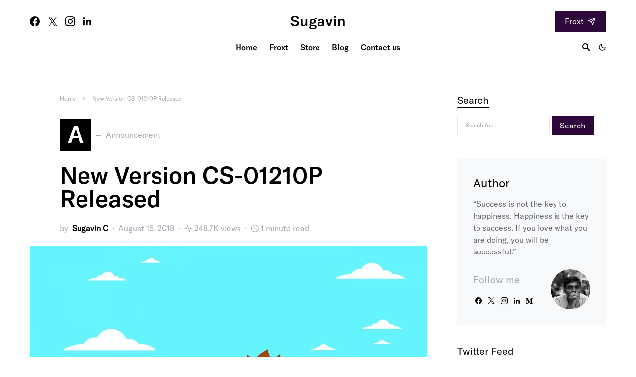

--- FILE ---
content_type: text/html; charset=UTF-8
request_url: https://sugavin.com/new-version-cs01210p-released/
body_size: 85751
content:
<!doctype html>
<html lang="en-US">
<head>
	<meta charset="UTF-8" />
	<meta name="viewport" content="width=device-width, initial-scale=1" />
	
	<script>!function(e,c){e[c]=e[c]+(e[c]&&" ")+"sugu-js"}(document.documentElement,"className");</script><meta name='robots' content='index, follow, max-image-preview:large, max-snippet:-1, max-video-preview:-1' />
	
	<title>New Version CS-01210P Released - Sugavin</title>
	<link rel="canonical" href="https://sugavin.com/new-version-cs01210p-released/" />
	<meta property="og:locale" content="en_US" />
	<meta property="og:type" content="article" />
	<meta property="og:title" content="New Version CS-01210P Released - Sugavin" />
	<meta property="og:description" content="“Froxt version CS-01210P” was released today with huge improvements, we must say that we feel proud with this&hellip;" />
	<meta property="og:url" content="https://sugavin.com/new-version-cs01210p-released/" />
	<meta property="og:site_name" content="Sugavin" />
	<meta property="article:publisher" content="https://facebook.com/sugavinc" />
	<meta property="article:author" content="https://facebook.com/sugavinc" />
	<meta property="article:published_time" content="2018-08-15T12:48:00+00:00" />
	<meta property="article:modified_time" content="2021-12-11T03:48:05+00:00" />
	<meta property="og:image" content="https://sugavin.com/igradoaf/g5f6gfd6ff45f326h565fd3f6h86.jpg" />
	<meta property="og:image:width" content="1600" />
	<meta property="og:image:height" content="800" />
	<meta property="og:image:type" content="image/jpeg" />
	<meta name="author" content="Sugavin C" />
	<meta name="twitter:card" content="summary_large_image" />
	<meta name="twitter:creator" content="@https://twitter.com/sugavinc" />
	<meta name="twitter:site" content="@sugavinc" />
	<meta name="twitter:label1" content="Written by" />
	<meta name="twitter:data1" content="Sugavin C" />
	
<link rel="alternate" type="application/rss+xml" title="Sugavin &raquo; Feed" href="https://sugavin.com/feed/" />
<link rel="alternate" type="application/rss+xml" title="Sugavin &raquo; Comments Feed" href="https://sugavin.com/comments/feed/" />
			<link rel="preload" href="https://sugavin.com/colefif/assets/fonts/canvas-icons.woff" as="font" type="font/woff" crossorigin>
			<script>
window._wpemojiSettings = {"baseUrl":"https:\/\/s.w.org\/images\/core\/emoji\/14.0.0\/72x72\/","ext":".png","svgUrl":"https:\/\/s.w.org\/images\/core\/emoji\/14.0.0\/svg\/","svgExt":".svg","source":{"concatemoji":"https:\/\/sugavin.com\/sooleest\/js\/wp-emoji-release.min.js"}};
/*! This file is auto-generated */
!function(e,a,t){var n,r,o,i=a.createElement("canvas"),p=i.getContext&&i.getContext("2d");function s(e,t){p.clearRect(0,0,i.width,i.height),p.fillText(e,0,0);e=i.toDataURL();return p.clearRect(0,0,i.width,i.height),p.fillText(t,0,0),e===i.toDataURL()}function c(e){var t=a.createElement("script");t.src=e,t.defer=t.type="text/javascript",a.getElementsByTagName("head")[0].appendChild(t)}for(o=Array("flag","emoji"),t.supports={everything:!0,everythingExceptFlag:!0},r=0;r<o.length;r++)t.supports[o[r]]=function(e){if(p&&p.fillText)switch(p.textBaseline="top",p.font="600 32px Arial",e){case"flag":return s("\ud83c\udff3\ufe0f\u200d\u26a7\ufe0f","\ud83c\udff3\ufe0f\u200b\u26a7\ufe0f")?!1:!s("\ud83c\uddfa\ud83c\uddf3","\ud83c\uddfa\u200b\ud83c\uddf3")&&!s("\ud83c\udff4\udb40\udc67\udb40\udc62\udb40\udc65\udb40\udc6e\udb40\udc67\udb40\udc7f","\ud83c\udff4\u200b\udb40\udc67\u200b\udb40\udc62\u200b\udb40\udc65\u200b\udb40\udc6e\u200b\udb40\udc67\u200b\udb40\udc7f");case"emoji":return!s("\ud83e\udef1\ud83c\udffb\u200d\ud83e\udef2\ud83c\udfff","\ud83e\udef1\ud83c\udffb\u200b\ud83e\udef2\ud83c\udfff")}return!1}(o[r]),t.supports.everything=t.supports.everything&&t.supports[o[r]],"flag"!==o[r]&&(t.supports.everythingExceptFlag=t.supports.everythingExceptFlag&&t.supports[o[r]]);t.supports.everythingExceptFlag=t.supports.everythingExceptFlag&&!t.supports.flag,t.DOMReady=!1,t.readyCallback=function(){t.DOMReady=!0},t.supports.everything||(n=function(){t.readyCallback()},a.addEventListener?(a.addEventListener("DOMContentLoaded",n,!1),e.addEventListener("load",n,!1)):(e.attachEvent("onload",n),a.attachEvent("onreadystatechange",function(){"complete"===a.readyState&&t.readyCallback()})),(e=t.source||{}).concatemoji?c(e.concatemoji):e.wpemoji&&e.twemoji&&(c(e.twemoji),c(e.wpemoji)))}(window,document,window._wpemojiSettings);
</script>
<style>
img.wp-smiley,
img.emoji {
	display: inline !important;
	border: none !important;
	box-shadow: none !important;
	height: 1em !important;
	width: 1em !important;
	margin: 0 0.07em !important;
	vertical-align: -0.1em !important;
	background: none !important;
	padding: 0 !important;
}
</style>
	<link rel='stylesheet' href='https://sugavin.com/colefif/assets/css/canvas.css' media='all' />
<link rel='alternate stylesheet' id='powerkit-icons-css' href='https://sugavin.com/assets/assets/fonts/powerkit-icons.woff' as='font' type='font/wof' crossorigin />
<link rel='stylesheet' href='https://sugavin.com/assets/assets/css/powerkit.css' media='all' />
<link rel='stylesheet' href='https://sugavin.com/sooleest/css/dist/block-library/style.min.css' media='all' />
<link rel='stylesheet' href='https://sugavin.com/colefif/components/basic-elements/block-alert/block.css' media='all' />
<link rel='stylesheet' href='https://sugavin.com/colefif/components/basic-elements/block-progress/block.css' media='all' />
<link rel='stylesheet' href='https://sugavin.com/colefif/components/basic-elements/block-collapsibles/block.css' media='all' />
<link rel='stylesheet' href='https://sugavin.com/colefif/components/basic-elements/block-tabs/block.css' media='all' />
<link rel='stylesheet' href='https://sugavin.com/colefif/components/basic-elements/block-section-heading/block.css' media='all' />
<link rel='stylesheet' href='https://sugavin.com/colefif/components/layout-blocks/block-row/block-row.css' media='all' />
<link rel='stylesheet' href='https://sugavin.com/colefif/components/posts/block-posts/block-posts.css' media='all' />
<link rel='stylesheet' href='https://sugavin.com/colefif/components/justified-gallery/block/block-justified-gallery.css' media='all' />
<link rel='stylesheet' href='https://sugavin.com/colefif/components/slider-gallery/block/block-slider-gallery.css' media='all' />
<link rel='stylesheet' href='https://sugavin.com/colefif/components/posts/block-posts-sidebar/block-posts-sidebar.css' media='all' />
<link rel='stylesheet' href='https://sugavin.com/sooleest/css/classic-themes.min.css' media='all' />
<style id='global-styles-inline-css'>
body{--wp--preset--color--black: #000000;--wp--preset--color--cyan-bluish-gray: #abb8c3;--wp--preset--color--white: #FFFFFF;--wp--preset--color--pale-pink: #f78da7;--wp--preset--color--vivid-red: #ce2e2e;--wp--preset--color--luminous-vivid-orange: #ff6900;--wp--preset--color--luminous-vivid-amber: #fcb902;--wp--preset--color--light-green-cyan: #7bdcb5;--wp--preset--color--vivid-green-cyan: #01d083;--wp--preset--color--pale-cyan-blue: #8ed1fc;--wp--preset--color--vivid-cyan-blue: #0693e3;--wp--preset--color--vivid-purple: #9b51e0;--wp--preset--color--secondary: #818181;--wp--preset--color--gray-50: #f8f9fa;--wp--preset--color--gray-100: #f8f9fb;--wp--preset--color--gray-200: #e9ecef;--wp--preset--gradient--vivid-cyan-blue-to-vivid-purple: linear-gradient(135deg,rgba(6,147,227,1) 0%,rgb(155,81,224) 100%);--wp--preset--gradient--light-green-cyan-to-vivid-green-cyan: linear-gradient(135deg,rgb(122,220,180) 0%,rgb(0,208,130) 100%);--wp--preset--gradient--luminous-vivid-amber-to-luminous-vivid-orange: linear-gradient(135deg,rgba(252,185,0,1) 0%,rgba(255,105,0,1) 100%);--wp--preset--gradient--luminous-vivid-orange-to-vivid-red: linear-gradient(135deg,rgba(255,105,0,1) 0%,rgb(207,46,46) 100%);--wp--preset--gradient--very-light-gray-to-cyan-bluish-gray: linear-gradient(135deg,rgb(238,238,238) 0%,rgb(169,184,195) 100%);--wp--preset--gradient--cool-to-warm-spectrum: linear-gradient(135deg,rgb(74,234,220) 0%,rgb(151,120,209) 20%,rgb(207,42,186) 40%,rgb(238,44,130) 60%,rgb(251,105,98) 80%,rgb(254,248,76) 100%);--wp--preset--gradient--blush-light-purple: linear-gradient(135deg,rgb(255,206,236) 0%,rgb(152,150,240) 100%);--wp--preset--gradient--blush-bordeaux: linear-gradient(135deg,rgb(254,205,165) 0%,rgb(254,45,45) 50%,rgb(107,0,62) 100%);--wp--preset--gradient--luminous-dusk: linear-gradient(135deg,rgb(255,203,112) 0%,rgb(199,81,192) 50%,rgb(65,88,208) 100%);--wp--preset--gradient--pale-ocean: linear-gradient(135deg,rgb(255,245,203) 0%,rgb(182,227,212) 50%,rgb(51,167,181) 100%);--wp--preset--gradient--electric-grass: linear-gradient(135deg,rgb(202,248,128) 0%,rgb(113,206,126) 100%);--wp--preset--gradient--midnight: linear-gradient(135deg,rgb(2,3,129) 0%,rgb(40,116,252) 100%);--wp--preset--duotone--dark-grayscale: url('#wp-duotone-dark-grayscale');--wp--preset--duotone--grayscale: url('#wp-duotone-grayscale');--wp--preset--duotone--purple-yellow: url('#wp-duotone-purple-yellow');--wp--preset--duotone--blue-red: url('#wp-duotone-blue-red');--wp--preset--duotone--midnight: url('#wp-duotone-midnight');--wp--preset--duotone--magenta-yellow: url('#wp-duotone-magenta-yellow');--wp--preset--duotone--purple-green: url('#wp-duotone-purple-green');--wp--preset--duotone--blue-orange: url('#wp-duotone-blue-orange');--wp--preset--font-size--small: 13px;--wp--preset--font-size--medium: 20px;--wp--preset--font-size--large: 36px;--wp--preset--font-size--x-large: 42px;--wp--preset--spacing--20: 0.44rem;--wp--preset--spacing--30: 0.67rem;--wp--preset--spacing--40: 1rem;--wp--preset--spacing--50: 1.5rem;--wp--preset--spacing--60: 2.25rem;--wp--preset--spacing--70: 3.38rem;--wp--preset--spacing--80: 5.06rem;--wp--preset--shadow--natural: 6px 6px 9px rgba(0, 0, 0, 0.2);--wp--preset--shadow--deep: 12px 12px 50px rgba(0, 0, 0, 0.4);--wp--preset--shadow--sharp: 6px 6px 0px rgba(0, 0, 0, 0.2);--wp--preset--shadow--outlined: 6px 6px 0px -3px rgba(255, 255, 255, 1), 6px 6px rgba(0, 0, 0, 1);--wp--preset--shadow--crisp: 6px 6px 0px rgba(0, 0, 0, 1);}:where(.is-layout-flex){gap: 0.5em;}body .is-layout-flow > .alignleft{float: left;margin-inline-start: 0;margin-inline-end: 2em;}body .is-layout-flow > .alignright{float: right;margin-inline-start: 2em;margin-inline-end: 0;}body .is-layout-flow > .aligncenter{margin-left: auto !important;margin-right: auto !important;}body .is-layout-constrained > .alignleft{float: left;margin-inline-start: 0;margin-inline-end: 2em;}body .is-layout-constrained > .alignright{float: right;margin-inline-start: 2em;margin-inline-end: 0;}body .is-layout-constrained > .aligncenter{margin-left: auto !important;margin-right: auto !important;}body .is-layout-constrained > :where(:not(.alignleft):not(.alignright):not(.alignfull)){max-width: var(--wp--style--global--content-size);margin-left: auto !important;margin-right: auto !important;}body .is-layout-constrained > .alignwide{max-width: var(--wp--style--global--wide-size);}body .is-layout-flex{display: flex;}body .is-layout-flex{flex-wrap: wrap;align-items: center;}body .is-layout-flex > *{margin: 0;}:where(.wp-block-columns.is-layout-flex){gap: 2em;}.has-black-color{color: var(--wp--preset--color--black) !important;}.has-cyan-bluish-gray-color{color: var(--wp--preset--color--cyan-bluish-gray) !important;}.has-white-color{color: var(--wp--preset--color--white) !important;}.has-pale-pink-color{color: var(--wp--preset--color--pale-pink) !important;}.has-vivid-red-color{color: var(--wp--preset--color--vivid-red) !important;}.has-luminous-vivid-orange-color{color: var(--wp--preset--color--luminous-vivid-orange) !important;}.has-luminous-vivid-amber-color{color: var(--wp--preset--color--luminous-vivid-amber) !important;}.has-light-green-cyan-color{color: var(--wp--preset--color--light-green-cyan) !important;}.has-vivid-green-cyan-color{color: var(--wp--preset--color--vivid-green-cyan) !important;}.has-pale-cyan-blue-color{color: var(--wp--preset--color--pale-cyan-blue) !important;}.has-vivid-cyan-blue-color{color: var(--wp--preset--color--vivid-cyan-blue) !important;}.has-vivid-purple-color{color: var(--wp--preset--color--vivid-purple) !important;}.has-black-background-color{background-color: var(--wp--preset--color--black) !important;}.has-cyan-bluish-gray-background-color{background-color: var(--wp--preset--color--cyan-bluish-gray) !important;}.has-white-background-color{background-color: var(--wp--preset--color--white) !important;}.has-pale-pink-background-color{background-color: var(--wp--preset--color--pale-pink) !important;}.has-vivid-red-background-color{background-color: var(--wp--preset--color--vivid-red) !important;}.has-luminous-vivid-orange-background-color{background-color: var(--wp--preset--color--luminous-vivid-orange) !important;}.has-luminous-vivid-amber-background-color{background-color: var(--wp--preset--color--luminous-vivid-amber) !important;}.has-light-green-cyan-background-color{background-color: var(--wp--preset--color--light-green-cyan) !important;}.has-vivid-green-cyan-background-color{background-color: var(--wp--preset--color--vivid-green-cyan) !important;}.has-pale-cyan-blue-background-color{background-color: var(--wp--preset--color--pale-cyan-blue) !important;}.has-vivid-cyan-blue-background-color{background-color: var(--wp--preset--color--vivid-cyan-blue) !important;}.has-vivid-purple-background-color{background-color: var(--wp--preset--color--vivid-purple) !important;}.has-black-border-color{border-color: var(--wp--preset--color--black) !important;}.has-cyan-bluish-gray-border-color{border-color: var(--wp--preset--color--cyan-bluish-gray) !important;}.has-white-border-color{border-color: var(--wp--preset--color--white) !important;}.has-pale-pink-border-color{border-color: var(--wp--preset--color--pale-pink) !important;}.has-vivid-red-border-color{border-color: var(--wp--preset--color--vivid-red) !important;}.has-luminous-vivid-orange-border-color{border-color: var(--wp--preset--color--luminous-vivid-orange) !important;}.has-luminous-vivid-amber-border-color{border-color: var(--wp--preset--color--luminous-vivid-amber) !important;}.has-light-green-cyan-border-color{border-color: var(--wp--preset--color--light-green-cyan) !important;}.has-vivid-green-cyan-border-color{border-color: var(--wp--preset--color--vivid-green-cyan) !important;}.has-pale-cyan-blue-border-color{border-color: var(--wp--preset--color--pale-cyan-blue) !important;}.has-vivid-cyan-blue-border-color{border-color: var(--wp--preset--color--vivid-cyan-blue) !important;}.has-vivid-purple-border-color{border-color: var(--wp--preset--color--vivid-purple) !important;}.has-vivid-cyan-blue-to-vivid-purple-gradient-background{background: var(--wp--preset--gradient--vivid-cyan-blue-to-vivid-purple) !important;}.has-light-green-cyan-to-vivid-green-cyan-gradient-background{background: var(--wp--preset--gradient--light-green-cyan-to-vivid-green-cyan) !important;}.has-luminous-vivid-amber-to-luminous-vivid-orange-gradient-background{background: var(--wp--preset--gradient--luminous-vivid-amber-to-luminous-vivid-orange) !important;}.has-luminous-vivid-orange-to-vivid-red-gradient-background{background: var(--wp--preset--gradient--luminous-vivid-orange-to-vivid-red) !important;}.has-very-light-gray-to-cyan-bluish-gray-gradient-background{background: var(--wp--preset--gradient--very-light-gray-to-cyan-bluish-gray) !important;}.has-cool-to-warm-spectrum-gradient-background{background: var(--wp--preset--gradient--cool-to-warm-spectrum) !important;}.has-blush-light-purple-gradient-background{background: var(--wp--preset--gradient--blush-light-purple) !important;}.has-blush-bordeaux-gradient-background{background: var(--wp--preset--gradient--blush-bordeaux) !important;}.has-luminous-dusk-gradient-background{background: var(--wp--preset--gradient--luminous-dusk) !important;}.has-pale-ocean-gradient-background{background: var(--wp--preset--gradient--pale-ocean) !important;}.has-electric-grass-gradient-background{background: var(--wp--preset--gradient--electric-grass) !important;}.has-midnight-gradient-background{background: var(--wp--preset--gradient--midnight) !important;}.has-small-font-size{font-size: var(--wp--preset--font-size--small) !important;}.has-medium-font-size{font-size: var(--wp--preset--font-size--medium) !important;}.has-large-font-size{font-size: var(--wp--preset--font-size--large) !important;}.has-x-large-font-size{font-size: var(--wp--preset--font-size--x-large) !important;}
.wp-block-navigation a:where(:not(.wp-element-button)){color: inherit;}
:where(.wp-block-columns.is-layout-flex){gap: 2em;}
.wp-block-pullquote{font-size: 1.5em;line-height: 1.6;}
</style>
<link rel='stylesheet' href='https://sugavin.com/mobolun/assets/css/main.css' media='all' />
<link rel='stylesheet' href='https://sugavin.com/colefif/components/content-formatting/block-heading/block.css' media='all' />
<link rel='stylesheet' href='https://sugavin.com/colefif/components/content-formatting/block-list/block.css' media='all' />
<link rel='stylesheet' href='https://sugavin.com/colefif/components/content-formatting/block-paragraph/block.css' media='all' />
<link rel='stylesheet' href='https://sugavin.com/colefif/components/content-formatting/block-separator/block.css' media='all' />
<link rel='stylesheet' href='https://sugavin.com/colefif/components/basic-elements/block-group/block.css' media='all' />
<link rel='stylesheet' href='https://sugavin.com/colefif/components/basic-elements/block-cover/block.css' media='all' />
<link rel='stylesheet' href='https://sugavin.com/sooleest/css/dashicons.min.css' media='all' />
<link rel='stylesheet' href='https://sugavin.com/gogador/css/frontend.css' media='all' />
<link rel='stylesheet' href='https://sugavin.com/assets/modules/author-box/public/css/public-powerkit-author-box.css' media='all' />
<link rel='stylesheet' href='https://sugavin.com/assets/modules/basic-elements/public/css/public-powerkit-basic-elements.css' media='screen' />
<link rel='stylesheet' href='https://sugavin.com/assets/modules/coming-soon/public/css/public-powerkit-coming-soon.css' media='all' />
<link rel='stylesheet' href='https://sugavin.com/assets/modules/content-formatting/public/css/public-powerkit-content-formatting.css' media='all' />
<link rel='stylesheet' href='https://sugavin.com/assets/modules/contributors/public/css/public-powerkit-contributors.css' media='all' />
<link rel='stylesheet' href='https://sugavin.com/assets/modules/facebook/public/css/public-powerkit-facebook.css' media='all' />
<link rel='stylesheet' href='https://sugavin.com/assets/modules/featured-categories/public/css/public-powerkit-featured-categories.css' media='all' />
<link rel='stylesheet' href='https://sugavin.com/assets/modules/inline-posts/public/css/public-powerkit-inline-posts.css' media='all' />
<link rel='stylesheet' href='https://sugavin.com/assets/modules/instagram/public/css/public-powerkit-instagram.css' media='all' />
<link rel='stylesheet' href='https://sugavin.com/assets/modules/justified-gallery/public/css/public-powerkit-justified-gallery.css' media='all' />
<link rel='stylesheet' href='https://sugavin.com/assets/modules/lightbox/public/css/glightbox.min.css' media='all' />
<link rel='stylesheet' href='https://sugavin.com/assets/modules/lightbox/public/css/public-powerkit-lightbox.css' media='all' />
<link rel='stylesheet' href='https://sugavin.com/assets/modules/opt-in-forms/public/css/public-powerkit-opt-in-forms.css' media='all' />
<link rel='stylesheet' href='https://sugavin.com/assets/modules/pinterest/public/css/public-powerkit-pinterest.css' media='all' />
<link rel='stylesheet' href='https://sugavin.com/assets/modules/scroll-to-top/public/css/public-powerkit-scroll-to-top.css' media='all' />
<link rel='stylesheet' href='https://sugavin.com/assets/modules/slider-gallery/public/css/public-powerkit-slider-gallery.css' media='all' />
<link rel='stylesheet' href='https://sugavin.com/assets/modules/social-links/public/css/public-powerkit-social-links.css' media='all' />
<link rel='stylesheet' href='https://sugavin.com/assets/modules/table-of-contents/public/css/public-powerkit-table-of-contents.css' media='all' />
<link rel='stylesheet' href='https://sugavin.com/assets/modules/twitter/public/css/public-powerkit-twitter.css' media='all' />
<link rel='stylesheet' href='https://sugavin.com/assets/modules/widget-about/public/css/public-powerkit-widget-about.css' media='all' />
<link rel='stylesheet' href='https://sugavin.com/sodomav/cache/sugu.css' media='all' />
<link rel='stylesheet' href='https://sugavin.com/eeratyrd/sugu.css' media='all' />
<style id='csco-styles-inline-css'>
.searchwp-live-search-no-min-chars:after { content: "Continue typing" }
</style>
<link rel='stylesheet' href='https://sugavin.com/hiqeqet/assets/styles/style.css' media='all' />
<script src='https://sugavin.com/sooleest/js/jquery/jquery.min.js' id='jquery-core-js'></script>
<script src='https://sugavin.com/sooleest/js/jquery/jquery-migrate.min.js' id='jquery-migrate-js'></script>
<link rel="https://api.w.org/" href="https://sugavin.com/wp-json/" /><link rel="alternate" type="application/json" href="https://sugavin.com/wp-json/wp/v2/posts/29169" /><link rel="EditURI" type="application/rsd+xml" title="RSD" href="https://sugavin.com/xmlrpc.php?rsd" />
<link rel='shortlink' href='https://sugavin.com/?p=29169' />
<link rel="alternate" type="application/json+oembed" href="https://sugavin.com/wp-json/oembed/1.0/embed?url=https%3A%2F%2Fsugavin.com%2Fnew-version-cs01210p-released%2F" />
<link rel="alternate" type="text/xml+oembed" href="https://sugavin.com/wp-json/oembed/1.0/embed?url=https%3A%2F%2Fsugavin.com%2Fnew-version-cs01210p-released%2F&#038;format=xml" />
<script src="https://www.googleoptimize.com/optimize.js?id=OPT-PJ9FG4L"></script>
<script async src="https://www.googletagmanager.com/gtag/js?id=UA-130169852-1"></script>
<script>
  window.dataLayer = window.dataLayer || [];
  function gtag(){dataLayer.push(arguments);}
  gtag('js', new Date());
  gtag('config', 'UA-130169852-1');
</script>
<script>(function(w,d,s,l,i){w[l]=w[l]||[];w[l].push({'gtm.start':
new Date().getTime(),event:'gtm.js'});var f=d.getElementsByTagName(s)[0],
j=d.createElement(s),dl=l!='dataLayer'?'&l='+l:'';j.async=true;j.src=
'https://www.googletagmanager.com/gtm.js?id='+i+dl;f.parentNode.insertBefore(j,f);
})(window,document,'script','dataLayer','GTM-N2TMCHP');</script>
<script type="application/ld+json">{"@context":"https:\/\/schema.org\/","@type":"BlogPosting","mainEntityOfPage":{"@type":"WebPage","@id":"https:\/\/sugavin.com\/new-version-cs01210p-released\/"},"url":"https:\/\/sugavin.com\/new-version-cs01210p-released\/","headline":"New Version CS-01210P Released","datePublished":"2018-08-15T18:18:00+05:30","dateModified":"2021-12-11T09:18:05+05:30","publisher":{"@type":"Organization","@id":"https:\/\/sugavin.com\/#organization","name":"Sugavin","logo":{"@type":"ImageObject","url":"https:\/\/sugavin.com\/igradoaf\/18056022_774265336085004_9081223579236963170_o.jpg","width":600,"height":60}},"image":{"@type":"ImageObject","url":"https:\/\/sugavin.com\/igradoaf\/g5f6gfd6ff45f326h565fd3f6h86.jpg","width":1600,"height":800},"articleSection":"Announcement","keywords":"Android, App, Froxt","description":"“Froxt version CS-01210P” was released today with huge improvements, we must say that we feel proud with this version and we hope you guys will like this version. This version comes with a lot of improvements to design, responsiveness, billing, and accessibility.","author":{"@type":"Person","name":"Sugavin C","url":"https:\/\/sugavin.com\/author\/sugavinc\/","description":"“Success is not the key to happiness. Happiness is the key to success. If you love what you are doing, you will be successful.”","image":{"@type":"ImageObject","url":"https:\/\/sugavin.com\/igradoaf\/IMG_2790-150x150.jpg","height":96,"width":96},"sameAs":["https:\/\/facebook.com\/sugavinc","https:\/\/twitter.com\/https:\/\/twitter.com\/sugavinc","https:\/\/instagram.com\/sugavinc","https:\/\/linkedin.com\/in\/sugavinc"]}}</script>
<script type="application/ld+json">{
    "@context": "http://schema.org",
    "@type": "BreadcrumbList",
    "itemListElement": [
        {
            "@type": "ListItem",
            "position": 1,
            "item": {
                "@id": "https://sugavin.com",
                "name": "Home"
            }
        },
        {
            "@type": "ListItem",
            "position": 2,
            "item": {
                "@id": "https://sugavin.com/new-version-cs01210p-released/",
                "name": "New Version CS-01210P Released",
                "image": "https://sugavin.com/igradoaf/g5f6gfd6ff45f326h565fd3f6h86.jpg"
            }
        }
    ]
}</script>
<link rel="icon" href="https://sugavin.com/igradoaf/favicon-80x80.png" sizes="32x32" />
<link rel="icon" href="https://sugavin.com/igradoaf/favicon.png" sizes="192x192" />
<link rel="apple-touch-icon" href="https://sugavin.com/igradoaf/favicon.png" />
<meta name="msapplication-TileImage" content="https://sugavin.com/igradoaf/favicon.png" />
						<style>@font-face { font-family: "gt-america"; src: url("https://sugavin.com/igradoaf/GT-America-Standard-Regular.woff2") format("woff2"); font-display: swap; font-weight: 400; font-style: normal;}@font-face { font-family: "gt-america-medium"; src: url("https://sugavin.com/igradoaf/GT-America-Standard-Medium.woff2") format("woff2"); font-display: swap; font-weight: 500; font-style: normal;}@font-face { font-family: "gt-america-bold"; src: url("https://sugavin.com/igradoaf/GT-America-Standard-Bold.woff2") format("woff2"); font-display: swap; font-weight: 800; font-style: normal;}</style>
							<style id="wp-custom-css">
			.pk-instagram-meta {display: none;}
.pk-twitter-counters {display:none;}
.pk-social-links-note {display: none;}
.cs-widget-author .pk-social-links-item .pk-icon { font-size: 14px; }
body {
    font-family: 'Lora'!important;
    font-weight: 520 !important;
}
.cs-hero-layout-fullwidth .cs-hero .hero-list { border-radius: 10px; }
.site-info .footer-col-info .footer-copyright a { text-decoration: none;
}
.archive-count{display:none;}
h4,h5,.hero-excerpt,.entry-excerpt,.post-meta,.entry-content,.author-description,.pk-tweets,.footer-copyright,.pk-subscribe-message,.pk-subscribe-form-wrap label,div > .navbar-footer .menu-item > a,.cs-container .pk-subscribe-data,#main #breadcrumbs,.entry-header-inner .label {
	font-family: "gt-america" !important;
	font-weight: 400;
	font-style: normal;
}
h2,.hero-title,.entry-title, .large-title{
	font-family: "gt-america-medium" !important;
	font-weight: 500;
	font-style: normal;
}
.widget-body .pk-twitter-tweet > .pk-twitter-content,
.widget .author-description,.entry-preview .entry-excerpt{font-size: 16px;
}
h2 {
	font-weight: 500 !important;
}
.large-title {
    font-family: "gt-america-medium" !important;
	font-weight: 400 !important;
    font-size: 1.875rem;
    font-weight: 700;
    text-transform: none;
}
		</style>
		<style id="kirki-inline-styles">:root, [data-scheme="default"]{--cs-color-accent:#2E073B;--cs-color-link:#2E073B;--cs-color-overlay-background:rgba(0,0,0,0.25);}:root, [data-site-scheme="default"]{--cs-color-topbar-background:#FFFFFF;--cs-color-navbar-background:#FFFFFF;--cs-color-submenu-background:#000000;--cs-color-title-block:#000000;--cs-color-hero-list-background:#FFFFFF;}[data-scheme="dark"]{--cs-color-accent:#000000;--cs-color-link:#858585;--cs-color-overlay-background:rgba(0,0,0,0.25);}[data-site-scheme="dark"]{--cs-color-topbar-background:#1c1c1c;--cs-color-navbar-background:#1c1c1c;--cs-color-submenu-background:#000000;--cs-color-title-block:#ffffff;--cs-color-hero-list-background:#111111;}button, input[type="button"], input[type="reset"], input[type="submit"], .wp-block-button:not(.is-style-squared) .wp-block-button__link, .button, .pk-button, .pk-scroll-to-top, .cs-overlay .post-categories a, .site-search [type="search"], .subcategories .cs-nav-link, .post-header .pk-share-buttons-wrap .pk-share-buttons-link, .pk-dropcap-borders:first-letter, .pk-dropcap-bg-inverse:first-letter, .pk-dropcap-bg-light:first-letter, .widget-area .pk-subscribe-with-name input[type="text"], .widget-area .pk-subscribe-with-name button, .widget-area .pk-subscribe-with-bg input[type="text"], .widget-area .pk-subscribe-with-bg button, .footer-instagram .instagram-username, .adp-popup-type-notification-box .adp-popup-button, .adp-popup-type-notification-bar .adp-popup-button{-webkit-border-radius:0;-moz-border-radius:0;border-radius:0;}.cs-input-group input[type="search"], .pk-subscribe-form-wrap input[type="text"]:first-child{border-top-left-radius:0;border-bottom-left-radius:0;}.navbar-nav .sub-menu{-webkit-border-radius:0;-moz-border-radius:0;border-radius:0;}.post-media figure, .entry-thumbnail, .cs-post-thumbnail, .pk-overlay-thumbnail, .pk-post-thumbnail, .cs-hero-layout-boxed{-webkit-border-radius:0;-moz-border-radius:0;border-radius:0;}.meta-category .char{-webkit-border-radius:0;-moz-border-radius:0;border-radius:0;}body{font-family:gt-america;}.cs-font-primary, button, .button, input[type="button"], input[type="reset"], input[type="submit"], .no-comments, .text-action, .archive-wrap .more-link, .share-total, .nav-links, .comment-reply-link, .post-tags .title-tags, .post-sidebar-tags a, .meta-category a, .read-more, .post-prev-next .link-text, .navigation.pagination .nav-links > span, .navigation.pagination .nav-links > a, .subcategories .cs-nav-link, .widget_categories ul li a, .entry-meta-details .pk-share-buttons-count, .entry-meta-details .pk-share-buttons-label, .pk-font-primary, .navbar-dropdown-btn-follow, .footer-instagram .instagram-username, .navbar-follow-instagram .navbar-follow-text, .navbar-follow-youtube .navbar-follow-text, .navbar-follow-facebook .navbar-follow-text, .pk-twitter-counters .number, .pk-instagram-counters .number, .navbar-follow .navbar-follow-counters .number, .footer-instagram .pk-instagram-username, .sight-portfolio-entry__meta{font-family:gt-america;font-weight:400;}.wp-block-button .wp-block-button__link, .abr-review-item .abr-review-name{font-family:gt-america;font-weight:400;}input[type="text"], input[type="email"], input[type="url"], input[type="password"], input[type="search"], input[type="number"], input[type="tel"], input[type="range"], input[type="date"], input[type="month"], input[type="week"], input[type="time"], input[type="datetime"], input[type="datetime-local"], input[type="color"], select, textarea, label, .cs-font-secondary, .post-meta, .archive-count, .page-subtitle, .site-description, figcaption, .post-tags a, .tagcloud a, .wp-block-image figcaption, .wp-block-audio figcaption, .wp-block-embed figcaption, .wp-block-pullquote cite, .wp-block-pullquote footer, .wp-block-pullquote .wp-block-pullquote__citation, .post-format-icon, .comment-metadata, .says, .logged-in-as, .must-log-in, .wp-caption-text, .widget_rss ul li .rss-date, blockquote cite, .wp-block-quote cite, div[class*="meta-"], span[class*="meta-"], .navbar-brand .tagline, small, .post-sidebar-shares .total-shares, .cs-breadcrumbs, .cs-homepage-category-count, .navbar-follow-counters, .searchwp-live-search-no-results em, .searchwp-live-search-no-min-chars:after, .pk-font-secondary, .pk-instagram-counters, .pk-twitter-counters, .footer-copyright, .pk-instagram-item .pk-instagram-data .pk-meta, .navbar-follow-button .navbar-follow-text, .archive-timeline .entry-date, .archive-wrap .archive-timeline .entry-date span, .cs-video-tools-large .cs-tooltip, .abr-badge-primary{font-family:gt-america;font-weight:400;}.meta-category a .char{font-family:hg-grotesk,-apple-system, BlinkMacSystemFont, "Segoe UI", Roboto, "Helvetica Neue", Arial, sans-serif, "Apple Color Emoji", "Segoe UI Emoji", "Segoe UI Symbol", "Noto Color Emoji";font-weight:600;text-transform:uppercase;}.entry-excerpt{font-size:0.875rem;line-height:1.5;}.entry-content{font-family:gt-america;font-size:1.125rem;font-weight:400;letter-spacing:inherit;}.site-title{font-family:hg-grotesk,-apple-system, BlinkMacSystemFont, "Segoe UI", Roboto, "Helvetica Neue", Arial, sans-serif, "Apple Color Emoji", "Segoe UI Emoji", "Segoe UI Symbol", "Noto Color Emoji";font-size:1.875rem;font-weight:700;text-transform:none;}.large-title{font-family:hg-grotesk,-apple-system, BlinkMacSystemFont, "Segoe UI", Roboto, "Helvetica Neue", Arial, sans-serif, "Apple Color Emoji", "Segoe UI Emoji", "Segoe UI Symbol", "Noto Color Emoji";font-size:1.875rem;font-weight:700;text-transform:none;}.footer-title{font-family:hg-grotesk,-apple-system, BlinkMacSystemFont, "Segoe UI", Roboto, "Helvetica Neue", Arial, sans-serif, "Apple Color Emoji", "Segoe UI Emoji", "Segoe UI Symbol", "Noto Color Emoji";font-size:1.875rem;font-weight:700;text-transform:none;}h1, h2, h3, h4, h5, h6, .h1, .h2, .h3, .h4, .h5, .h6, .comment-author .fn, blockquote, .pk-font-heading, .post-sidebar-date .reader-text, .wp-block-quote, .wp-block-cover .wp-block-cover-image-text, .wp-block-cover .wp-block-cover-text, .wp-block-cover h2, .wp-block-cover-image .wp-block-cover-image-text, .wp-block-cover-image .wp-block-cover-text, .wp-block-cover-image h2, .wp-block-pullquote p, p.has-drop-cap:not(:focus):first-letter, .pk-font-heading, .cnvs-block-tabs .cnvs-block-tabs-button a, .sight-portfolio-area-filter__title, .sight-portfolio-area-filter__list-item a{font-family:gt-america;font-weight:400;}.title-block, .pk-font-block, .pk-widget-contributors .pk-author-posts > h6, .cnvs-block-section-heading{font-family:gt-america;font-weight:400;}.navbar-nav > li > a, .cs-mega-menu-child > a, .widget_archive li, .widget_categories li, .widget_meta li a, .widget_nav_menu .menu > li > a, .widget_pages .page_item a{font-family:gt-america-medium;font-weight:500;}.navbar-nav .sub-menu > li > a, .widget_categories .children li a, .widget_nav_menu .sub-menu > li > a{font-family:gt-america-medium;font-weight:500;}.navbar-topbar .navbar-wrap{min-height:auto;}.navbar-primary .navbar-wrap, .navbar-primary .navbar-content{height:60px;}.offcanvas-header{flex:0 0 60px;}.post-sidebar-shares{top:calc( 60px + 20px );}.admin-bar .post-sidebar-shares{top:calc( 60px + 52px );}.header-large .post-sidebar-shares{top:calc( 60px * 2 + 52px );}.header-large.admin-bar .post-sidebar-shares{top:calc( 60px * 2 + 52px );}.footer-subscribe .pk-subscribe-form-wrap .pk-title{font-family:hg-grotesk,-apple-system, BlinkMacSystemFont, "Segoe UI", Roboto, "Helvetica Neue", Arial, sans-serif, "Apple Color Emoji", "Segoe UI Emoji", "Segoe UI Symbol", "Noto Color Emoji";font-size:3.75rem;font-weight:700;letter-spacing:-0.025em;line-height:1;text-transform:none;}.cs-hero-layout-fullwidth{min-height:auto;}.cs-hero-layout .cs-overlay-background:after{background-color:rgba(0,0,0,0.25);}@media (max-width: 599px){.pk-subscribe-with-name input[type="text"], .pk-subscribe-with-bg input[type="text"]{-webkit-border-radius:0;-moz-border-radius:0;border-radius:0;}}</style><noscript><style> .wpb_animate_when_almost_visible { opacity: 1; }</style></noscript></head>
<body class="post-template-default single single-post postid-29169 single-format-standard wp-embed-responsive cs-page-layout-right header-large navbar-width-boxed navbar-alignment-left navbar-sticky-enabled navbar-smart-enabled sticky-sidebar-enabled stick-to-bottom block-align-enabled wpb-js-composer js-comp-ver-6.7.0 vc_responsive" data-scheme='default' data-site-scheme='default'>
	<div class="site-overlay"></div>
	<div class="offcanvas">
		<div class="offcanvas-header">
			
			<nav class="navbar navbar-offcanvas">
									<a class="offcanvas-brand site-title" href="https://sugavin.com/" rel="home">Sugavin</a>
					
				<button type="button" class="toggle-offcanvas">
					<i class="cs-icon cs-icon-x"></i>
				</button>
			</nav>
			
		</div>
		<aside class="offcanvas-sidebar">
			<div class="offcanvas-inner widget-area">
				<div class="widget widget_nav_menu cs-d-lg-none"><div class="menu-header-container"><ul id="menu-header" class="menu"><li id="menu-item-33260" class="menu-item menu-item-type-custom menu-item-object-custom menu-item-home menu-item-33260"><a href="https://sugavin.com">Home</a></li>
<li id="menu-item-33261" class="menu-item menu-item-type-custom menu-item-object-custom menu-item-33261"><a href="https://app.froxt.com/">Froxt</a></li>
<li id="menu-item-33262" class="menu-item menu-item-type-custom menu-item-object-custom menu-item-33262"><a href="https://froxt.com/">Store</a></li>
<li id="menu-item-33385" class="menu-item menu-item-type-custom menu-item-object-custom menu-item-33385"><a href="https://froxt.com/blog">Blog</a></li>
<li id="menu-item-33279" class="menu-item menu-item-type-post_type menu-item-object-page menu-item-33279"><a href="https://sugavin.com/contact-us/">Contact us</a></li>
</ul></div></div>
							</div>
		</aside>
	</div>
<div id="page" class="site">
	
	<div class="site-inner">
		
		<header id="masthead" class="site-header">
			
<div class="navbar navbar-topbar navbar-shadow-enabled" data-scheme="default">
	<div class="navbar-wrap">
		<div class="navbar-container">
			<div class="navbar-content">
				<div class="navbar-col">
							<div class="navbar-social-links">
				<div class="pk-social-links-wrap  pk-social-links-template-nav pk-social-links-align-default pk-social-links-scheme-light pk-social-links-titles-disabled pk-social-links-counts-disabled pk-social-links-labels-disabled">
		<div class="pk-social-links-items">
								<div class="pk-social-links-item pk-social-links-facebook  pk-social-links-no-count" data-id="facebook">
						<a href="https://facebook.com/sugavinc" class="pk-social-links-link" target="_blank" rel="nofollow noopener" aria-label="Facebook">
							<i class="pk-social-links-icon pk-icon pk-icon-facebook"></i>
							
							
							
													</a>
					</div>
										<div class="pk-social-links-item pk-social-links-twitter  pk-social-links-no-count" data-id="twitter">
						<a href="https://twitter.com/sugavinc" class="pk-social-links-link" target="_blank" rel="nofollow noopener" aria-label="Twitter">
							<i class="pk-social-links-icon pk-icon pk-icon-twitter"></i>
							
							
							
													</a>
					</div>
										<div class="pk-social-links-item pk-social-links-instagram  pk-social-links-no-count" data-id="instagram">
						<a href="https://www.instagram.com/sugavinc" class="pk-social-links-link" target="_blank" rel="nofollow noopener" aria-label="Instagram">
							<i class="pk-social-links-icon pk-icon pk-icon-instagram"></i>
							
							
							
													</a>
					</div>
										<div class="pk-social-links-item pk-social-links-linkedin  pk-social-links-no-count" data-id="linkedin">
						<a href="https://www.linkedin.com/in/sugavinc" class="pk-social-links-link" target="_blank" rel="nofollow noopener" aria-label="LinkedIn">
							<i class="pk-social-links-icon pk-icon pk-icon-linkedin"></i>
							
							
							
													</a>
					</div>
							</div>
	</div>
			</div>
						</div>
				<div class="navbar-col">
							<div class="navbar-brand">
							<a class="large-title" href="https://sugavin.com/" rel="home">Sugavin</a>
						</div>
						</div>
				<div class="navbar-col">
								<div class="navbar-follow navbar-follow-button">
				<a class="button navbar-follow-btn" href="https://froxt.com/?ref=blog" target="_blank">
					Froxt<i class="cs-icon cs-icon-send"></i>				</a>
			</div>
							</div>
			</div>
		</div>
	</div>
</div>
<nav class="navbar navbar-primary navbar-bottombar navbar-shadow-enabled" data-scheme="default">
	
	<div class="navbar-wrap">
		<div class="navbar-container">
			<div class="navbar-content">
				<div class="navbar-col">
							<button type="button" class="navbar-toggle-offcanvas toggle-offcanvas  cs-d-lg-none">
			<i class="cs-icon cs-icon-menu"></i>
		</button>
				<div class="navbar-brand">
							<a class="site-title" href="https://sugavin.com/" rel="home">Sugavin</a>
						</div>
						</div>
				<div class="navbar-col">
					<ul id="menu-header-1" class="navbar-nav"><li class="menu-item menu-item-type-custom menu-item-object-custom menu-item-home menu-item-33260"><a href="https://sugavin.com"><span>Home</span></a></li>
<li class="menu-item menu-item-type-custom menu-item-object-custom menu-item-33261"><a href="https://app.froxt.com/"><span>Froxt</span></a></li>
<li class="menu-item menu-item-type-custom menu-item-object-custom menu-item-33262"><a href="https://froxt.com/"><span>Store</span></a></li>
<li class="menu-item menu-item-type-custom menu-item-object-custom menu-item-33385"><a href="https://froxt.com/blog"><span>Blog</span></a></li>
<li class="menu-item menu-item-type-post_type menu-item-object-page menu-item-33279"><a href="https://sugavin.com/contact-us/"><span>Contact us</span></a></li>
</ul>				</div>
				<div class="navbar-col">
							<button type="button" class="navbar-toggle-search toggle-search">
			<i class="cs-icon cs-icon-search"></i>
		</button>
					<span role="button" class="navbar-scheme-toggle cs-site-scheme-toggle">
				<i class="navbar-scheme-toggle-icon cs-icon cs-icon-sun"></i>
				<i class="navbar-scheme-toggle-icon cs-icon cs-icon-moon"></i>
			</span>
						</div>
			</div>
		</div>
	</div>
	
<div class="site-search-wrap" id="search">
	<div class="site-search">
		<div class="cs-container">
			<div class="search-form-wrap">
				
<form role="search" method="get" class="search-form" action="https://sugavin.com/">
	<label class="sr-only">Search for:</label>
	<div class="cs-input-group">
		<input type="search" value="" name="s" data-swplive="true" data-swpengine="default" data-swpconfig="default" class="search-field" placeholder="Enter your search topic" required>
		<button type="submit" class="search-submit">Search</button>
	</div>
</form>
				<span class="search-close"></span>
			</div>
		</div>
	</div>
</div>
</nav>
		</header>
		
		<div class="site-primary">
			
			<div class="site-content sidebar-enabled sidebar-right post-sidebar-disabled">
				
				<div class="cs-container">
					
					<div id="content" class="main-content">
						
	<div id="primary" class="content-area">
		
		<main id="main" class="site-main">
			
			
				
					
<article class=" entry-preview entry post-29169 post type-post status-publish format-standard has-post-thumbnail category-announcement tag-android tag-app tag-froxt">
	
	
	
	
<section class="entry-header entry-header-standard entry-header-thumbnail">
	<div class="entry-header-inner">
		
		<div class="cs-breadcrumbs" id="breadcrumbs"><span><span><a href="https://sugavin.com/">Home</a></span> <span class="cs-separator"></span> <span class="breadcrumb_last" aria-current="page">New Version CS-01210P Released</span></span></div>
					<div class="entry-inline-meta">
				<div class="meta-category"><a class="category-style" href="https://sugavin.com/announcement/"><span style="background-color:#000000" data-color="#000000" data-color-dark="#555555" class="char" data-scheme="dark">A</span><span class="label">Announcement</span></a></div>			</div>
		
					<h1 class="entry-title">New Version CS-01210P Released</h1>		
		<ul class="post-meta"><li class="meta-author"><span class="by">by</span><span class="author"><a class="url fn n" href="https://sugavin.com/author/sugavinc/" title="View all posts by Sugavin C">Sugavin C</a></span></li><li class="meta-date">August 15, 2018</li><li class="meta-views"><i class="cs-icon cs-icon-activity"></i>248.7K views</li><li class="meta-reading-time"><i class="cs-icon cs-icon-clock"></i>1 minute read</li></ul>
					<div class="post-media">
				<figure >
					
						<img width="800" height="500" src="https://sugavin.com/igradoaf/g5f6gfd6ff45f326h565fd3f6h86-800x500.jpg" class="pk-lazyload-disabled wp-post-image" alt="" decoding="async" />									</figure>
			</div>
			
		
	</div>
</section>
			<div class="entry-container">
				
	
	<div class="entry-content-wrap">
		
		<div class="entry-content">
			<p><b>“Froxt version CS-01210P” </b>was released today with huge improvements, we must say that we feel proud with this version and we hope you guys will like this version. This version comes with a lot of improvements to design, responsiveness, billing, and accessibility.</p>
		</div>
		<section class="post-tags"><ul><li><h5 class="title-tags">Tags:</h5></li><li><a href="https://sugavin.com/tag/android/" rel="tag">Android</a></li><li><a href="https://sugavin.com/tag/app/" rel="tag">App</a></li><li><a href="https://sugavin.com/tag/froxt/" rel="tag">Froxt</a></li></ul></section>
<section class="post-author">
	<div class="authors-default">
			<div class="author-wrap">
			<div class="author">
				<div class="author-avatar">
					<a href="https://sugavin.com/author/sugavinc/" rel="author">
						<img src="https://sugavin.com/igradoaf/IMG_2790-150x150.jpg" width="120" height="120" alt="Avatar" class="avatar avatar-120 wp-user-avatar wp-user-avatar-120 photo avatar-default" />					</a>
				</div>
				<div class="author-description">
					<h5 class="title-author">
						<span class="fn">
							<a href="https://sugavin.com/author/sugavinc/" rel="author">
								Sugavin C							</a>
						</span>
					</h5>
					<p class="note">“Success is not the key to happiness. Happiness is the key to success. If you love what you are doing, you will be successful.”</p>
							<div class="pk-author-social-links pk-social-links-wrap pk-social-links-template-default">
			<div class="pk-social-links-items">
										<div class="pk-social-links-item pk-social-links-facebook">
							<a href="https://facebook.com/sugavinc" class="pk-social-links-link" target="_blank" rel="nofollow">
								<i class="pk-icon pk-icon-facebook"></i>
															</a>
						</div>
											<div class="pk-social-links-item pk-social-links-twitter">
							<a href="https://twitter.com/sugavinc" class="pk-social-links-link" target="_blank" rel="nofollow">
								<i class="pk-icon pk-icon-twitter"></i>
															</a>
						</div>
											<div class="pk-social-links-item pk-social-links-instagram">
							<a href="https://instagram.com/sugavinc" class="pk-social-links-link" target="_blank" rel="nofollow">
								<i class="pk-icon pk-icon-instagram"></i>
															</a>
						</div>
											<div class="pk-social-links-item pk-social-links-linkedin">
							<a href="https://linkedin.com/in/sugavinc" class="pk-social-links-link" target="_blank" rel="nofollow">
								<i class="pk-icon pk-icon-linkedin"></i>
															</a>
						</div>
											<div class="pk-social-links-item pk-social-links-medium">
							<a href="https://medium.com/@sugavinc" class="pk-social-links-link" target="_blank" rel="nofollow">
								<i class="pk-icon pk-icon-medium"></i>
															</a>
						</div>
								</div>
		</div>
						</div>
			</div>
		</div>
	
	</div>
</section>
	</div>
				</div>
			
	
</article>
					<div class="post-prev-next">
						<a class="link-item prev-link" href="https://sugavin.com/new-froxt-marketplace-is-here/">
					<div class="link-content">
						<div class="link-label">
							<span class="link-arrow"></span><span class="link-text"> — Previous article</span>
						</div>
						<h2 class="entry-title">
							New Froxt Marketplace is here!						</h2>
					</div>
				</a>
							<a class="link-item next-link" href="https://sugavin.com/responsive-websites-vs-web-apps-and-native-apps/">
					<div class="link-content">
						<div class="link-label">
							<span class="link-text">Next article — </span><span class="link-arrow"></span>
						</div>
						<h2 class="entry-title">
							Responsive Websites vs. Web Apps and Native Apps						</h2>
					</div>
				</a>
				</div>
		<section class="post-archive archive-related">
			<div class="archive-wrap">
				
				<div class="title-block-wrap">
					<h5 class="title-block">
						You May Also Like					</h5>
				</div>
				<div class="archive-main archive-list  archive-heading-medium archive-borders-disabled archive-shadow-enabled archive-scale-disabled">
					
<article class="entry-preview post-33591 post type-post status-publish format-standard has-post-thumbnail category-announcement category-developer category-froxt category-security tag-froxt">
	<div class="post-outer">
		
				<div class="post-inner">
			<div class="entry-thumbnail">
				<div class="cs-overlay cs-overlay-hover cs-overlay-ratio cs-ratio-landscape" data-scheme="inverse">
					<div class="cs-overlay-background">
						<img width="380" height="220" src="https://sugavin.com/igradoaf/S8489274-380x220.jpeg" class="attachment-csco-thumbnail size-csco-thumbnail wp-post-image" alt="" decoding="async" loading="lazy" srcset="https://sugavin.com/igradoaf/S8489274-380x220.jpeg 380w, https://sugavin.com/igradoaf/S8489274-760x440.jpeg 760w" sizes="(max-width: 380px) 100vw, 380px" />											</div>
					<div class="cs-overlay-content">
						<span class="read-more">Read More</span>
						<ul class="post-meta"><li class="meta-reading-time"><i class="cs-icon cs-icon-clock"></i>1 minute read</li></ul>											</div>
					<a href="https://sugavin.com/froxt-devday/" class="cs-overlay-link"></a>
				</div>
			</div>
		</div>
		
		<div class="post-inner">
			<div class="meta-category"><a class="category-style" href="https://sugavin.com/developer/"><span style="background-color:#000000" data-color="#000000" data-color-dark="#555555" class="char" data-scheme="dark">D</span><span class="label">Developer</span></a></div>			<header class="entry-header">
				<h2 class="entry-title"><a href="https://sugavin.com/froxt-devday/" rel="bookmark">Froxt DevDay</a></h2><ul class="post-meta"><li class="meta-author"><span class="by">by</span><span class="author"><a class="url fn n" href="https://sugavin.com/author/sugavinc/" title="View all posts by Sugavin C">Sugavin C</a></span></li><li class="meta-date">November 20, 2023</li><li class="meta-views"><i class="cs-icon cs-icon-activity"></i>64.1M views</li></ul>			</header>
							<div class="entry-details">
											<div class="entry-excerpt">
							It&#8217;s almost time! Froxt DevDay &#8211; The Meetup, a fresh take on our yearly virtual developer event, begins&hellip;						</div>
					
									</div>
			
		</div>
	</div>
</article>
<article class="entry-preview post-33579 post type-post status-publish format-standard has-post-thumbnail category-announcement category-developer category-froxt category-productivity category-security tag-froxt-cloud tag-froxt-marketplace">
	<div class="post-outer">
		
				<div class="post-inner">
			<div class="entry-thumbnail">
				<div class="cs-overlay cs-overlay-hover cs-overlay-ratio cs-ratio-landscape" data-scheme="inverse">
					<div class="cs-overlay-background">
						<img width="380" height="220" src="https://sugavin.com/igradoaf/83849-4938984-380x220.png" class="attachment-csco-thumbnail size-csco-thumbnail wp-post-image" alt="" decoding="async" loading="lazy" srcset="https://sugavin.com/igradoaf/83849-4938984-380x220.png 380w, https://sugavin.com/igradoaf/83849-4938984-760x440.png 760w" sizes="(max-width: 380px) 100vw, 380px" />											</div>
					<div class="cs-overlay-content">
						<span class="read-more">Read More</span>
						<ul class="post-meta"><li class="meta-reading-time"><i class="cs-icon cs-icon-clock"></i>2 minute read</li></ul>											</div>
					<a href="https://sugavin.com/actions-integrations-are-now-generally-available/" class="cs-overlay-link"></a>
				</div>
			</div>
		</div>
		
		<div class="post-inner">
			<div class="meta-category"><a class="category-style" href="https://sugavin.com/announcement/"><span style="background-color:#000000" data-color="#000000" data-color-dark="#555555" class="char" data-scheme="dark">A</span><span class="label">Announcement</span></a></div>			<header class="entry-header">
				<h2 class="entry-title"><a href="https://sugavin.com/actions-integrations-are-now-generally-available/" rel="bookmark">Actions Integrations are now generally available</a></h2><ul class="post-meta"><li class="meta-author"><span class="by">by</span><span class="author"><a class="url fn n" href="https://sugavin.com/author/sugavinc/" title="View all posts by Sugavin C">Sugavin C</a></span></li><li class="meta-date">February 26, 2023</li><li class="meta-views"><i class="cs-icon cs-icon-activity"></i>50.9M views</li></ul>			</header>
							<div class="entry-details">
											<div class="entry-excerpt">
							The evolving identity landscape brings forth security threats, regulatory requirements, privacy laws, and user journey expectations, resulting in&hellip;						</div>
					
									</div>
			
		</div>
	</div>
</article>
<article class="entry-preview post-33574 post type-post status-publish format-standard has-post-thumbnail category-announcement category-developer category-froxt category-productivity tag-developers tag-froxt-marketplace">
	<div class="post-outer">
		
				<div class="post-inner">
			<div class="entry-thumbnail">
				<div class="cs-overlay cs-overlay-hover cs-overlay-ratio cs-ratio-landscape" data-scheme="inverse">
					<div class="cs-overlay-background">
						<img width="380" height="220" src="https://sugavin.com/igradoaf/094638_474663-380x220.png" class="attachment-csco-thumbnail size-csco-thumbnail wp-post-image" alt="" decoding="async" loading="lazy" srcset="https://sugavin.com/igradoaf/094638_474663-380x220.png 380w, https://sugavin.com/igradoaf/094638_474663-760x440.png 760w" sizes="(max-width: 380px) 100vw, 380px" />											</div>
					<div class="cs-overlay-content">
						<span class="read-more">Read More</span>
						<ul class="post-meta"><li class="meta-reading-time"><i class="cs-icon cs-icon-clock"></i>1 minute read</li></ul>											</div>
					<a href="https://sugavin.com/introducing-froxt-dcp/" class="cs-overlay-link"></a>
				</div>
			</div>
		</div>
		
		<div class="post-inner">
			<div class="meta-category"><a class="category-style" href="https://sugavin.com/announcement/"><span style="background-color:#000000" data-color="#000000" data-color-dark="#555555" class="char" data-scheme="dark">A</span><span class="label">Announcement</span></a></div>			<header class="entry-header">
				<h2 class="entry-title"><a href="https://sugavin.com/introducing-froxt-dcp/" rel="bookmark">Introducing Froxt DCP</a></h2><ul class="post-meta"><li class="meta-author"><span class="by">by</span><span class="author"><a class="url fn n" href="https://sugavin.com/author/sugavinc/" title="View all posts by Sugavin C">Sugavin C</a></span></li><li class="meta-date">January 15, 2023</li><li class="meta-views"><i class="cs-icon cs-icon-activity"></i>52.1M views</li></ul>			</header>
							<div class="entry-details">
											<div class="entry-excerpt">
							In 2021, we started an initiative called Froxt Work Management (FWM) Cloud First Releases for Ecosystem which enabled&hellip;						</div>
					
									</div>
			
		</div>
	</div>
</article>
<article class="entry-preview post-33568 post type-post status-publish format-standard has-post-thumbnail category-announcement category-productivity tag-froxt tag-froxt-cloud tag-froxt-marketplace">
	<div class="post-outer">
		
				<div class="post-inner">
			<div class="entry-thumbnail">
				<div class="cs-overlay cs-overlay-hover cs-overlay-ratio cs-ratio-landscape" data-scheme="inverse">
					<div class="cs-overlay-background">
						<img width="380" height="220" src="https://sugavin.com/igradoaf/154755-1-380x220.jpg" class="attachment-csco-thumbnail size-csco-thumbnail wp-post-image" alt="" decoding="async" loading="lazy" srcset="https://sugavin.com/igradoaf/154755-1-380x220.jpg 380w, https://sugavin.com/igradoaf/154755-1-760x440.jpg 760w" sizes="(max-width: 380px) 100vw, 380px" />											</div>
					<div class="cs-overlay-content">
						<span class="read-more">Read More</span>
						<ul class="post-meta"><li class="meta-reading-time"><i class="cs-icon cs-icon-clock"></i>2 minute read</li></ul>											</div>
					<a href="https://sugavin.com/introducing-froxt-emc/" class="cs-overlay-link"></a>
				</div>
			</div>
		</div>
		
		<div class="post-inner">
			<div class="meta-category"><a class="category-style" href="https://sugavin.com/announcement/"><span style="background-color:#000000" data-color="#000000" data-color-dark="#555555" class="char" data-scheme="dark">A</span><span class="label">Announcement</span></a></div>			<header class="entry-header">
				<h2 class="entry-title"><a href="https://sugavin.com/introducing-froxt-emc/" rel="bookmark">Introducing Froxt EMC</a></h2><ul class="post-meta"><li class="meta-author"><span class="by">by</span><span class="author"><a class="url fn n" href="https://sugavin.com/author/sugavinc/" title="View all posts by Sugavin C">Sugavin C</a></span></li><li class="meta-date">October 24, 2022</li><li class="meta-views"><i class="cs-icon cs-icon-activity"></i>46.9M views</li></ul>			</header>
							<div class="entry-details">
											<div class="entry-excerpt">
							Froxt Cloud will help companies with customer experiences, simplifying design and deployment and eliminating upgrades. With EMC Cloud, marketers&hellip;						</div>
					
									</div>
			
		</div>
	</div>
</article>
<article class="entry-preview post-33554 post type-post status-publish format-standard has-post-thumbnail category-announcement category-artificial-intelligence category-froxt category-productivity tag-artificial-intelligence-ai tag-froxt-ai tag-froxt-cloud tag-machine-learning">
	<div class="post-outer">
		
				<div class="post-inner">
			<div class="entry-thumbnail">
				<div class="cs-overlay cs-overlay-hover cs-overlay-ratio cs-ratio-landscape" data-scheme="inverse">
					<div class="cs-overlay-background">
						<img width="380" height="220" src="https://sugavin.com/igradoaf/12458_254200-380x220.png" class="attachment-csco-thumbnail size-csco-thumbnail wp-post-image" alt="" decoding="async" loading="lazy" srcset="https://sugavin.com/igradoaf/12458_254200-380x220.png 380w, https://sugavin.com/igradoaf/12458_254200-760x440.png 760w" sizes="(max-width: 380px) 100vw, 380px" />											</div>
					<div class="cs-overlay-content">
						<span class="read-more">Read More</span>
						<ul class="post-meta"><li class="meta-reading-time"><i class="cs-icon cs-icon-clock"></i>3 minute read</li></ul>											</div>
					<a href="https://sugavin.com/introducing-froxt-auto-personalization/" class="cs-overlay-link"></a>
				</div>
			</div>
		</div>
		
		<div class="post-inner">
			<div class="meta-category"><a class="category-style" href="https://sugavin.com/artificial-intelligence/"><span style="background-color:#000000" data-color="#000000" data-color-dark="#555555" class="char" data-scheme="dark">A</span><span class="label">Artificial Intelligence</span></a></div>			<header class="entry-header">
				<h2 class="entry-title"><a href="https://sugavin.com/introducing-froxt-auto-personalization/" rel="bookmark">Introducing Froxt &#8211; Auto Personalization</a></h2><ul class="post-meta"><li class="meta-author"><span class="by">by</span><span class="author"><a class="url fn n" href="https://sugavin.com/author/sugavinc/" title="View all posts by Sugavin C">Sugavin C</a></span></li><li class="meta-date">July 16, 2022</li><li class="meta-views"><i class="cs-icon cs-icon-activity"></i>44.1M views</li></ul>			</header>
							<div class="entry-details">
											<div class="entry-excerpt">
							During the last day of Froxt Developer Keynote 2022, Lee Mack, Product Manager at Froxt, led a session&hellip;						</div>
					
									</div>
			
		</div>
	</div>
</article>
<article class="entry-preview post-33545 post type-post status-publish format-standard has-post-thumbnail category-announcement category-developer category-froxt category-productivity tag-froxt tag-froxt-marketplace">
	<div class="post-outer">
		
				<div class="post-inner">
			<div class="entry-thumbnail">
				<div class="cs-overlay cs-overlay-hover cs-overlay-ratio cs-ratio-landscape" data-scheme="inverse">
					<div class="cs-overlay-background">
						<img width="380" height="220" src="https://sugavin.com/igradoaf/1548_15483-380x220.jpeg" class="attachment-csco-thumbnail size-csco-thumbnail wp-post-image" alt="" decoding="async" loading="lazy" srcset="https://sugavin.com/igradoaf/1548_15483-380x220.jpeg 380w, https://sugavin.com/igradoaf/1548_15483-760x440.jpeg 760w" sizes="(max-width: 380px) 100vw, 380px" />											</div>
					<div class="cs-overlay-content">
						<span class="read-more">Read More</span>
						<ul class="post-meta"><li class="meta-reading-time"><i class="cs-icon cs-icon-clock"></i>2 minute read</li></ul>											</div>
					<a href="https://sugavin.com/increasing-security-transparency-between-marketplace-app/" class="cs-overlay-link"></a>
				</div>
			</div>
		</div>
		
		<div class="post-inner">
			<div class="meta-category"><a class="category-style" href="https://sugavin.com/developer/"><span style="background-color:#000000" data-color="#000000" data-color-dark="#555555" class="char" data-scheme="dark">D</span><span class="label">Developer</span></a></div>			<header class="entry-header">
				<h2 class="entry-title"><a href="https://sugavin.com/increasing-security-transparency-between-marketplace-app/" rel="bookmark">Increasing security transparency between Marketplace App</a></h2><ul class="post-meta"><li class="meta-author"><span class="by">by</span><span class="author"><a class="url fn n" href="https://sugavin.com/author/sugavinc/" title="View all posts by Sugavin C">Sugavin C</a></span></li><li class="meta-date">June 17, 2022</li><li class="meta-views"><i class="cs-icon cs-icon-activity"></i>43.7M views</li></ul>			</header>
							<div class="entry-details">
											<div class="entry-excerpt">
							Trust and security are incredibly important to our customers. App trust is one of their prevailing concerns, especially&hellip;						</div>
					
									</div>
			
		</div>
	</div>
</article>
				</div>
			</div>
		</section>
	
	
	
			
			
		</main>
		
	</div>
	<aside id="secondary" class="widget-area sidebar-area">
		<div class="sidebar sidebar-1">
						<div class="widget searchwp_live_search-2 widget_searchwp_live_search"><div class="title-block-wrap"><h5 class="title-block title-widget">Search</h5></div>                <form role="search" method="get" class="searchwp-live-search-widget-search-form" action="">
                        <label>
                <span class="screen-reader-text">Search for:</span>
                <input type="search" class="search-field" placeholder="Search for..." value="" name="swpquery" data-swplive="true" data-swpengine="default" data-swpconfig="default" title="Search for..." autocomplete="off">
            </label>
                        <input type="submit" class="search-submit" value="Search">
                    </form>
        		</div><div class="widget powerkit_widget_author-2 powerkit_widget_author">		<div class="widget-body">
			<div class="cs-widget-author">
				
				<div class="cs-widget-author-container" data-scheme="">
					<h5 class="cs-author-title">
						<a href="https://sugavin.com/author/sugavinc/" rel="author">
							Author						</a>
					</h5>
											<div class="author-description">
							“Success is not the key to happiness. Happiness is the key to success. If you love what you are doing, you will be successful.”						</div>
						
											<div class="cs-author-data">
															<div class="cs-social-accounts">
								<h5 class="title-block title-widget cs-social-label">Follow me</h5>
											<div class="pk-author-social-links pk-social-links-wrap pk-social-links-template-default">
			<div class="pk-social-links-items">
										<div class="pk-social-links-item pk-social-links-facebook">
							<a href="https://facebook.com/sugavinc" class="pk-social-links-link" target="_blank" rel="nofollow">
								<i class="pk-icon pk-icon-facebook"></i>
															</a>
						</div>
											<div class="pk-social-links-item pk-social-links-twitter">
							<a href="https://twitter.com/sugavinc" class="pk-social-links-link" target="_blank" rel="nofollow">
								<i class="pk-icon pk-icon-twitter"></i>
															</a>
						</div>
											<div class="pk-social-links-item pk-social-links-instagram">
							<a href="https://instagram.com/sugavinc" class="pk-social-links-link" target="_blank" rel="nofollow">
								<i class="pk-icon pk-icon-instagram"></i>
															</a>
						</div>
											<div class="pk-social-links-item pk-social-links-linkedin">
							<a href="https://linkedin.com/in/sugavinc" class="pk-social-links-link" target="_blank" rel="nofollow">
								<i class="pk-icon pk-icon-linkedin"></i>
															</a>
						</div>
											<div class="pk-social-links-item pk-social-links-medium">
							<a href="https://medium.com/@sugavinc" class="pk-social-links-link" target="_blank" rel="nofollow">
								<i class="pk-icon pk-icon-medium"></i>
															</a>
						</div>
								</div>
		</div>
										</div>
								
															<div class="cs-author-avatar">
									<a href="https://sugavin.com/author/sugavinc/" rel="author">
										<img src="https://sugavin.com/igradoaf/IMG_2790-80x80.jpg" width="80" height="80" alt="Avatar" class="avatar avatar-80 wp-user-avatar wp-user-avatar-80 photo avatar-default" />									</a>
								</div>
													</div>
					
									</div>
			</div>
		</div>
	</div><div class="widget powerkit_twitter_widget-2 powerkit_twitter_widget">
		<div class="widget-body">
			<div class="title-block-wrap"><h5 class="title-block title-widget">Twitter Feed</h5></div>
	<div class="pk-twitter-wrap pk-twitter-default">
						<div class="pk-twitter-header">
					<div class="pk-twitter-container">
													<a href="https://twitter.com/Sugavinc/" class="pk-twitter-link" target="_blank">
								<img src="https://sugavin.com/igradoaf/IMG_2790-80x80.jpg" alt="avatar" class="pk-twitter-avatar">							</a>
						
						
						<div class="pk-twitter-info">
							<h6 class="pk-twitter-name pk-title pk-font-heading">
								<a href="https://twitter.com/Sugavinc/" target="_blank">
									Sugavin C								</a>
							</h6>
															<span class="pk-twitter-username pk-color-secondary">
									<a href="https://twitter.com/Sugavinc/" target="_blank">
									@Sugavinc									</a>
								</span>
													</div>
					</div>
					<div class="pk-twitter-counters pk-color-secondary">
						<div class="counter following">
							<span class="number">0</span> Following						</div>
						<div class="counter followers">
							<span class="number">0</span> Followers						</div>
					</div>
				</div>
				
			<div class="pk-tweets">
											<div class="pk-twitter-tweet">
								<div class="pk-twitter-content pk-color-secondary">We are <a href="https://twitter.com/search?q=accelerating" title="Search #accelerating">#accelerating</a> our global development and continue to seek ways to get closer to our customers. We have 34 offices in 26 countries around the world, including our recently-announced international hub in Dublin. <a href="https://twitter.com/search?q=froxt" title="Search #froxt">#froxt</a> <a href="https://twitter.com/search?q=dublin" title="Search #dublin">#dublin</a> <a href="https://twitter.com/search?q=spain" title="Search #spain">#spain</a> <a href="https://twitter.com/search?q=work" title="Search #work">#work</a></div>
								<a href="https://twitter.com/Sugavinc/status/1654467236856492032" class="pk-twitter-time pk-font-secondary timestamp" target="_blank">over a year ago</a>
								<div class="pk-twitter-actions">
									<ul>
										<li>
											<a onClick="window.open('https://twitter.com/intent/tweet?in_reply_to=1654467236856492032','Twitter','width=600,height=300,left='+(screen.availWidth/2-300)+',top='+(screen.availHeight/2-150)+''); return false;" class="tweet-reply" href="https://twitter.com/intent/tweet?in_reply_to=1654467236856492032">
												<i class="pk-icon pk-icon-reply"></i>
												<span class="pk-twitter-label pk-twitter-reply">Reply</span>
											</a>
										</li>
										<li>
											<a onClick="window.open('https://twitter.com/intent/retweet?tweet_id=1654467236856492032','Twitter','width=600,height=300,left='+(screen.availWidth/2-300)+',top='+(screen.availHeight/2-150)+''); return false;" class="tweet-retweet" href="https://twitter.com/intent/retweet?tweet_id=1654467236856492032">
												<i class="pk-icon pk-icon-retweet"></i>
												<span class="pk-twitter-count">157</span>
												<span class="pk-twitter-label pk-twitter-retweet">Retweet</span>
											</a>
										</li>
										<li>
											<a onClick="window.open('https://twitter.com/intent/favorite?tweet_id=1654467236856492032','Twitter','width=600,height=300,left='+(screen.availWidth/2-300)+',top='+(screen.availHeight/2-150)+''); return false;" class="tweet-favorite" href="https://twitter.com/intent/favorite?tweet_id=1654467236856492032">
												<i class="pk-icon pk-icon-like"></i>
												<span class="pk-twitter-label pk-twitter-favorite">Favorite</span>
											</a>
										</li>
									</ul>
								</div>
							</div>
													<div class="pk-twitter-tweet">
								<div class="pk-twitter-content pk-color-secondary">Presenting an algorithm that uses <a href="https://twitter.com/search?q=ReinforcementLearning" title="Search #ReinforcementLearning">#ReinforcementLearning</a> to train a navigation policy in simulated indoor environments and then transfers that same policy to real outdoor settings in order to enable efficient long-range robotic navigation outdoors.</div>
								<a href="https://twitter.com/Sugavinc/status/1654599391926452224" class="pk-twitter-time pk-font-secondary timestamp" target="_blank">over a year ago</a>
								<div class="pk-twitter-actions">
									<ul>
										<li>
											<a onClick="window.open('https://twitter.com/intent/tweet?in_reply_to=1654599391926452224','Twitter','width=600,height=300,left='+(screen.availWidth/2-300)+',top='+(screen.availHeight/2-150)+''); return false;" class="tweet-reply" href="https://twitter.com/intent/tweet?in_reply_to=1654599391926452224">
												<i class="pk-icon pk-icon-reply"></i>
												<span class="pk-twitter-label pk-twitter-reply">Reply</span>
											</a>
										</li>
										<li>
											<a onClick="window.open('https://twitter.com/intent/retweet?tweet_id=1654599391926452224','Twitter','width=600,height=300,left='+(screen.availWidth/2-300)+',top='+(screen.availHeight/2-150)+''); return false;" class="tweet-retweet" href="https://twitter.com/intent/retweet?tweet_id=1654599391926452224">
												<i class="pk-icon pk-icon-retweet"></i>
												<span class="pk-twitter-count">61</span>
												<span class="pk-twitter-label pk-twitter-retweet">Retweet</span>
											</a>
										</li>
										<li>
											<a onClick="window.open('https://twitter.com/intent/favorite?tweet_id=1654599391926452224','Twitter','width=600,height=300,left='+(screen.availWidth/2-300)+',top='+(screen.availHeight/2-150)+''); return false;" class="tweet-favorite" href="https://twitter.com/intent/favorite?tweet_id=1654599391926452224">
												<i class="pk-icon pk-icon-like"></i>
												<span class="pk-twitter-label pk-twitter-favorite">Favorite</span>
											</a>
										</li>
									</ul>
								</div>
							</div>
									</div>
				</div>
			</div>
		</div>					</div>
		<div class="sidebar sidebar-2"></div>
	</aside>
						
					</div>
					
				</div>
				
			</div>
			
			
			<footer id="colophon" class="site-footer">
									<div class="footer-subscribe">
						<div class="cs-container">
							<div class="subscribe-wrap">
												<div class="pk-subscribe-form-wrap pk-subscribe-form-block pk-subscribe-with-name">
					
					<div class="pk-subscribe-container ">
						<div class="pk-subscribe-data">
							<h3 class="pk-title">Subscribe to Our Newsletter</h3>
															<p class="pk-subscribe-message ">Get notified of the best deals on our Froxt Products.</p>
							
							<form method="post" class="subscription">
								<input type="hidden" name="list_id" value="116c3388d0">
								<div class="pk-input-group">
																			<input type="text" name="USER" class="user form-control" placeholder="Enter your name">
									
									<input type="text" name="EMAIL" class="email form-control" placeholder="Enter your email">
									<button class="pk-subscribe-submit" type="submit">Subscribe</button>
								</div>
								<input type="hidden" name="_wp_http_referer" value="/new-version-cs01210p-released/" />							</form>
															<div class="pk-privacy pk-color-secondary">
									<label><input name="pk-privacy" type="checkbox">By checking this box, you confirm that you have read and are agreeing to our terms of use regarding the storage of the data submitted through this form.</label>
								</div>
													</div>
					</div>
				</div>
											</div>
						</div>
					</div>
					
									<div class="footer-instagram">
						<div class="cs-container">
													</div>
					</div>
					
				<div class="footer-info">
					<div class="cs-container">
						<div class="site-info">
							<div class="footer-col-info">
																	<div class="footer-title">Sugavin</div>
																										<div class="footer-copyright">
										Designed &amp; Developed by <b><a href="https://froxt.com/">Froxt LLC</a></b>									</div>
																</div>
															<div class="footer-col-social">
										<div class="pk-social-links-wrap  pk-social-links-template-nav pk-social-links-align-default pk-social-links-scheme-light pk-social-links-titles-disabled pk-social-links-counts-disabled pk-social-links-labels-disabled">
		<div class="pk-social-links-items">
								<div class="pk-social-links-item pk-social-links-facebook  pk-social-links-no-count" data-id="facebook">
						<a href="https://facebook.com/sugavinc" class="pk-social-links-link" target="_blank" rel="nofollow noopener" aria-label="Facebook">
							<i class="pk-social-links-icon pk-icon pk-icon-facebook"></i>
							
							
							
													</a>
					</div>
										<div class="pk-social-links-item pk-social-links-twitter  pk-social-links-no-count" data-id="twitter">
						<a href="https://twitter.com/sugavinc" class="pk-social-links-link" target="_blank" rel="nofollow noopener" aria-label="Twitter">
							<i class="pk-social-links-icon pk-icon pk-icon-twitter"></i>
							
							
							
													</a>
					</div>
										<div class="pk-social-links-item pk-social-links-instagram  pk-social-links-no-count" data-id="instagram">
						<a href="https://www.instagram.com/sugavinc" class="pk-social-links-link" target="_blank" rel="nofollow noopener" aria-label="Instagram">
							<i class="pk-social-links-icon pk-icon pk-icon-instagram"></i>
							
							
							
													</a>
					</div>
										<div class="pk-social-links-item pk-social-links-linkedin  pk-social-links-no-count" data-id="linkedin">
						<a href="https://www.linkedin.com/in/sugavinc" class="pk-social-links-link" target="_blank" rel="nofollow noopener" aria-label="LinkedIn">
							<i class="pk-social-links-icon pk-icon pk-icon-linkedin"></i>
							
							
							
													</a>
					</div>
										<div class="pk-social-links-item pk-social-links-medium  pk-social-links-no-count" data-id="medium">
						<a href="https://medium.com/@sugavinc" class="pk-social-links-link" target="_blank" rel="nofollow noopener" aria-label="Medium">
							<i class="pk-social-links-icon pk-icon pk-icon-medium"></i>
							
							
							
													</a>
					</div>
							</div>
	</div>
									</div>
								
															<div class="footer-col-nav footer-col-nav-compact">
									<nav class="navbar-footer"><ul id="menu-footer" class="navbar-nav"><li id="menu-item-33267" class="menu-item menu-item-type-post_type menu-item-object-page menu-item-privacy-policy menu-item-33267"><a rel="privacy-policy" href="https://sugavin.com/policy/">Privacy Policy</a></li>
<li id="menu-item-33268" class="menu-item menu-item-type-post_type menu-item-object-page menu-item-33268"><a href="https://sugavin.com/terms/">Terms of Use</a></li>
<li id="menu-item-33269" class="menu-item menu-item-type-post_type menu-item-object-page menu-item-33269"><a href="https://sugavin.com/contact-us/">Contact us</a></li>
</ul></nav>								</div>
								
						</div>
					</div>
				</div>
			</footer>
			
		</div>
	</div>
	
</div>
<noscript><iframe src="https://www.googletagmanager.com/ns.html?id=GTM-N2TMCHP"
height="0" width="0" style="display:none;visibility:hidden"></iframe></noscript>
<script src="https://browser.sentry-cdn.com/6.19.6/bundle.min.js" integrity="sha384-XITe7oDiyULCpVPtGc52+ISVyD2MAEbbfpNsmYcfxClZXDw+IA906MSf6rhcdf3L" crossorigin="anonymous"></script><script src="https://browser.sentry-cdn.com/6.19.6/bundle.tracing.min.js" integrity="sha384-spx7oCG6Qgrx9nvSm2VB6yca4F8JvqY+982JS4ZDuQMk0V8Z069/yZu5GDywQyzx" crossorigin="anonymous"></script>
<script>Sentry.init({
  dsn: "https://d9c4cfa3fa5a4cc0979078f9fd66fe89@o204103.ingest.sentry.io/5177349",
  integrations: [new Sentry.Integrations.BrowserTracing()],
  tracesSampleRate: 1.0,
});
</script>
<script>
!function(e,t,n,s,u,a){e.twq||(s=e.twq=function(){s.exe?s.exe.apply(s,arguments):s.queue.push(arguments);
},s.version='1.1',s.queue=[],u=t.createElement(n),u.async=!0,u.src='//static.ads-twitter.com/uwt.js',
a=t.getElementsByTagName(n)[0],a.parentNode.insertBefore(u,a))}(window,document,'script');
twq('init','o5jx8');
twq('track','PageView');
</script>			<a href="#top" class="pk-scroll-to-top">
				<i class="pk-icon pk-icon-up"></i>
			</a>
				<noscript>
			<div id='mdp-ungrabber-js-disabled'>
				<div><h3>Please Enable JavaScript in your Browser to Visit this Site.</h3>
<h3></h3></div>
			</div>
			<style>
				#mdp-ungrabber-js-disabled {
					position: fixed;
					top: 0;
					left: 0;
					height: 100%;
					width: 100%;
					z-index: 999999;
					text-align: center;
					background-color: #FFFFFF;
					color: #000000;
					font-size: 40px;
					display: flex;
					align-items: center;
					justify-content: center;
				}
			</style>
		</noscript>
				<div id="fb-root"></div>
		<script async defer crossorigin="anonymous" src="https://connect.facebook.net/en_US/sdk.js#xfbml=1&version=v17.0&appId=&autoLogAppEvents=1" nonce="Ci8te34e"></script>
	        <script>
            var _SEARCHWP_LIVE_AJAX_SEARCH_BLOCKS = true;
            var _SEARCHWP_LIVE_AJAX_SEARCH_ENGINE = 'default';
            var _SEARCHWP_LIVE_AJAX_SEARCH_CONFIG = 'default';
        </script>
        <script src='https://sugavin.com/colefif/components/basic-elements/block-alert/public-block-alert.js' id='canvas-block-alert-script-js'></script>
<script src='https://sugavin.com/colefif/components/basic-elements/block-collapsibles/public-block-collapsibles.js' id='canvas-block-collapsibles-script-js'></script>
<script src='https://sugavin.com/colefif/components/basic-elements/block-tabs/public-block-tabs.js' id='canvas-block-tabs-script-js'></script>
<script src='https://sugavin.com/colefif/components/posts/block-posts/colcade.js' id='colcade-js'></script>
<script src='https://sugavin.com/colefif/components/posts/block-posts/public-block-posts.js' id='canvas-block-posts-script-js'></script>
<script src='https://sugavin.com/colefif/components/justified-gallery/block/jquery.justifiedGallery.min.js' id='justifiedgallery-js'></script>
<script id='canvas-justified-gallery-js-extra'>
var canvasJG = {"rtl":""};
</script>
<script src='https://sugavin.com/colefif/components/justified-gallery/block/public-block-justified-gallery.js' id='canvas-justified-gallery-js'></script>
<script src='https://sugavin.com/sooleest/js/imagesloaded.min.js' id='imagesloaded-js'></script>
<script src='https://sugavin.com/colefif/components/slider-gallery/block/flickity.pkgd.min.js' id='flickity-js'></script>
<script id='canvas-slider-gallery-js-extra'>
var canvas_sg_flickity = {"page_info_sep":" of "};
</script>
<script src='https://sugavin.com/colefif/components/slider-gallery/block/public-block-slider-gallery.js' id='canvas-slider-gallery-js'></script>
<script id='post-views-counter-frontend-js-extra'>
var pvcArgsFrontend = {"mode":"rest_api","requestURL":"https:\/\/sugavin.com\/wp-json\/post-views-counter\/view-post\/","postID":"29169","nonce":"5c235615cb"};
</script>
<script src='https://sugavin.com/gogador/js/frontend.js' id='post-views-counter-frontend-js'></script>
<script src='https://sugavin.com/assets/modules/basic-elements/public/js/public-powerkit-basic-elements.js' id='powerkit-basic-elements-js'></script>
<script id='powerkit-justified-gallery-js-extra'>
var powerkitJG = {"rtl":""};
</script>
<script src='https://sugavin.com/assets/modules/justified-gallery/public/js/public-powerkit-justified-gallery.js' id='powerkit-justified-gallery-js'></script>
<script src='https://sugavin.com/assets/modules/lightbox/public/js/glightbox.min.js' id='glightbox-js'></script>
<script id='powerkit-lightbox-js-extra'>
var powerkit_lightbox_localize = {"text_previous":"Previous","text_next":"Next","text_close":"Close","text_loading":"Loading","text_counter":"of","single_image_selectors":".entry-content img,.single .post-media img","gallery_selectors":".wp-block-gallery, .gallery","exclude_selectors":"","zoom_icon":""};
</script>
<script src='https://sugavin.com/assets/modules/lightbox/public/js/public-powerkit-lightbox.js' id='powerkit-lightbox-js'></script>
<script id='powerkit-opt-in-forms-js-extra'>
var opt_in = {"ajax_url":"https:\/\/sugavin.com\/wp-admin\/admin-ajax.php","warning_privacy":"Please confirm that you agree with our policies."};
</script>
<script src='https://sugavin.com/assets/modules/opt-in-forms/public/js/public-powerkit-opt-in-forms.js' id='powerkit-opt-in-forms-js'></script>
<script async="async" defer="defer" src='//assets.pinterest.com/js/pinit.js' id='powerkit-pinterest-js'></script>
<script id='powerkit-pin-it-js-extra'>
var powerkit_pinit_localize = {"image_selectors":".entry-content img","exclude_selectors":".cnvs-block-row,.cnvs-block-section,.cnvs-block-posts .entry-thumbnail,.cnvs-post-thumbnail,.pk-block-author,.pk-featured-categories img,.pk-inline-posts-container img,.pk-instagram-image,.pk-subscribe-image,.wp-block-cover,.pk-block-posts","only_hover":"true"};
</script>
<script src='https://sugavin.com/assets/modules/pinterest/public/js/public-powerkit-pin-it.js' id='powerkit-pin-it-js'></script>
<script src='https://sugavin.com/assets/modules/scroll-to-top/public/js/public-powerkit-scroll-to-top.js' id='powerkit-scroll-to-top-js'></script>
<script id='powerkit-slider-gallery-js-extra'>
var powerkit_sg_flickity = {"page_info_sep":" of "};
</script>
<script src='https://sugavin.com/assets/modules/slider-gallery/public/js/public-powerkit-slider-gallery.js' id='powerkit-slider-gallery-js'></script>
<script id='powerkit-table-of-contents-js-extra'>
var powerkit_toc_config = {"label_show":"Show","label_hide":"Hide"};
</script>
<script src='https://sugavin.com/assets/modules/table-of-contents/public/js/public-powerkit-table-of-contents.js' id='powerkit-table-of-contents-js'></script>
<script src='https://sugavin.com/hujojap/js/hotkeys.min.js' id='mdp-ungrabber-hotkeys-js'></script>
<script id='mdp-ungrabber-js-extra'>
var mdpUnGrabber = {"selectAll":"on","copy":"on","cut":"on","paste":"on","save":"on","viewSource":"on","printPage":"on","developerTool":"off","readerMode":"off","rightClick":"on","textSelection":"on","imageDragging":"on"};
</script>
<script src='https://sugavin.com/hujojap/js/ungrabber.min.js' id='mdp-ungrabber-js'></script>
<script id='sugu-js-extra'>
var suguL10n = [];
suguL10n = {"pluginUrl":"https:\/\/sugavin.com\/wijensee\/form","ajaxUrl":"https:\/\/sugavin.com\/wp-admin\/admin-ajax.php","ajaxError":"Ajax error","errorMessageTitle":"There was a problem","removeFile":"Remove","csrfToken":"ZYQoE8e3JMDiNtZwjgCl0XPH8f1pAkDnGnMzOTgF","supportPageCaching":true};
</script>
<script src='https://sugavin.com/sodomav/cache/sugu.js' id='sugu-js'></script>
<script src='https://sugavin.com/eeratyrd/js/ofi.min.js' id='object-fit-images-js'></script>
<script id='csco-scripts-js-extra'>
var csSchemeLocalize = {"siteSchemeMode":"system","siteSchemeToogle":"1"};
var csco_mega_menu = {"rest_url":"https:\/\/sugavin.com\/wp-json\/csco\/v1\/menu-posts"};
</script>
<script src='https://sugavin.com/eeratyrd/js/scripts.js' id='csco-scripts-js'></script>
<script id='swp-live-search-client-js-extra'>
var searchwp_live_search_params = [];
searchwp_live_search_params = {"ajaxurl":"https:\/\/sugavin.com\/wp-admin\/admin-ajax.php","origin_id":29169,"config":{"default":{"engine":"default","input":{"delay":300,"min_chars":3},"results":{"position":"bottom","width":"auto","offset":{"x":0,"y":5}},"spinner":{"lines":12,"length":8,"width":3,"radius":8,"scale":1,"corners":1,"color":"#424242","fadeColor":"transparent","speed":1,"rotate":0,"animation":"searchwp-spinner-line-fade-quick","direction":1,"zIndex":2000000000,"className":"spinner","top":"50%","left":"50%","shadow":"0 0 1px transparent","position":"absolute"}}},"msg_no_config_found":"No valid SearchWP Live Search configuration found!","aria_instructions":"When autocomplete results are available use up and down arrows to review and enter to go to the desired page. Touch device users, explore by touch or with swipe gestures."};;
</script>
<script src='https://sugavin.com/hiqeqet/assets/javascript/dist/script.min.js' id='swp-live-search-client-js'></script>
</body>
</html>


--- FILE ---
content_type: text/css
request_url: https://sugavin.com/sodomav/cache/sugu.css
body_size: 143481
content:
@font-face{font-family:'FontAwesome';src:url('../fonts/fontawesome-webfont.eot?v=4.7.0');src:url('../fonts/fontawesome-webfont.eot?#iefix&v=4.7.0') format('embedded-opentype'),url('../fonts/fontawesome-webfont.woff2?v=4.7.0') format('woff2'),url('../fonts/fontawesome-webfont.woff?v=4.7.0') format('woff'),url('../fonts/fontawesome-webfont.ttf?v=4.7.0') format('truetype'),url('../fonts/fontawesome-webfont.svg?v=4.7.0#fontawesomeregular') format('svg');font-weight:normal;font-style:normal}.fa{display:inline-block;font:normal normal normal 14px/1 FontAwesome;font-size:inherit;text-rendering:auto;-webkit-font-smoothing:antialiased;-moz-osx-font-smoothing:grayscale}.fa-lg{font-size:1.33333333em;line-height:.75em;vertical-align:-15%}.fa-2x{font-size:2em}.fa-3x{font-size:3em}.fa-4x{font-size:4em}.fa-5x{font-size:5em}.fa-fw{width:1.28571429em;text-align:center}.fa-ul{padding-left:0;margin-left:2.14285714em;list-style-type:none}.fa-ul>li{position:relative}.fa-li{position:absolute;left:-2.14285714em;width:2.14285714em;top:.14285714em;text-align:center}.fa-li.fa-lg{left:-1.85714286em}.fa-border{padding:.2em .25em .15em;border:solid .08em #eee;border-radius:.1em}.fa-pull-left{float:left}.fa-pull-right{float:right}.fa.fa-pull-left{margin-right:.3em}.fa.fa-pull-right{margin-left:.3em}.pull-right{float:right}.pull-left{float:left}.fa.pull-left{margin-right:.3em}.fa.pull-right{margin-left:.3em}.fa-spin{-webkit-animation:fa-spin 2s infinite linear;animation:fa-spin 2s infinite linear}.fa-pulse{-webkit-animation:fa-spin 1s infinite steps(8);animation:fa-spin 1s infinite steps(8)}@-webkit-keyframes fa-spin{0%{-webkit-transform:rotate(0deg);transform:rotate(0deg)}100%{-webkit-transform:rotate(359deg);transform:rotate(359deg)}}@keyframes fa-spin{0%{-webkit-transform:rotate(0deg);transform:rotate(0deg)}100%{-webkit-transform:rotate(359deg);transform:rotate(359deg)}}.fa-rotate-90{-ms-filter:"progid:DXImageTransform.Microsoft.BasicImage(rotation=1)";-webkit-transform:rotate(90deg);-ms-transform:rotate(90deg);transform:rotate(90deg)}.fa-rotate-180{-ms-filter:"progid:DXImageTransform.Microsoft.BasicImage(rotation=2)";-webkit-transform:rotate(180deg);-ms-transform:rotate(180deg);transform:rotate(180deg)}.fa-rotate-270{-ms-filter:"progid:DXImageTransform.Microsoft.BasicImage(rotation=3)";-webkit-transform:rotate(270deg);-ms-transform:rotate(270deg);transform:rotate(270deg)}.fa-flip-horizontal{-ms-filter:"progid:DXImageTransform.Microsoft.BasicImage(rotation=0, mirror=1)";-webkit-transform:scale(-1, 1);-ms-transform:scale(-1, 1);transform:scale(-1, 1)}.fa-flip-vertical{-ms-filter:"progid:DXImageTransform.Microsoft.BasicImage(rotation=2, mirror=1)";-webkit-transform:scale(1, -1);-ms-transform:scale(1, -1);transform:scale(1, -1)}:root .fa-rotate-90,:root .fa-rotate-180,:root .fa-rotate-270,:root .fa-flip-horizontal,:root .fa-flip-vertical{filter:none}.fa-stack{position:relative;display:inline-block;width:2em;height:2em;line-height:2em;vertical-align:middle}.fa-stack-1x,.fa-stack-2x{position:absolute;left:0;width:100%;text-align:center}.fa-stack-1x{line-height:inherit}.fa-stack-2x{font-size:2em}.fa-inverse{color:#fff}.fa-glass:before{content:"\f000"}.fa-music:before{content:"\f001"}.fa-search:before{content:"\f002"}.fa-envelope-o:before{content:"\f003"}.fa-heart:before{content:"\f004"}.fa-star:before{content:"\f005"}.fa-star-o:before{content:"\f006"}.fa-user:before{content:"\f007"}.fa-film:before{content:"\f008"}.fa-th-large:before{content:"\f009"}.fa-th:before{content:"\f00a"}.fa-th-list:before{content:"\f00b"}.fa-check:before{content:"\f00c"}.fa-remove:before,.fa-close:before,.fa-times:before{content:"\f00d"}.fa-search-plus:before{content:"\f00e"}.fa-search-minus:before{content:"\f010"}.fa-power-off:before{content:"\f011"}.fa-signal:before{content:"\f012"}.fa-gear:before,.fa-cog:before{content:"\f013"}.fa-trash-o:before{content:"\f014"}.fa-home:before{content:"\f015"}.fa-file-o:before{content:"\f016"}.fa-clock-o:before{content:"\f017"}.fa-road:before{content:"\f018"}.fa-download:before{content:"\f019"}.fa-arrow-circle-o-down:before{content:"\f01a"}.fa-arrow-circle-o-up:before{content:"\f01b"}.fa-inbox:before{content:"\f01c"}.fa-play-circle-o:before{content:"\f01d"}.fa-rotate-right:before,.fa-repeat:before{content:"\f01e"}.fa-refresh:before{content:"\f021"}.fa-list-alt:before{content:"\f022"}.fa-lock:before{content:"\f023"}.fa-flag:before{content:"\f024"}.fa-headphones:before{content:"\f025"}.fa-volume-off:before{content:"\f026"}.fa-volume-down:before{content:"\f027"}.fa-volume-up:before{content:"\f028"}.fa-qrcode:before{content:"\f029"}.fa-barcode:before{content:"\f02a"}.fa-tag:before{content:"\f02b"}.fa-tags:before{content:"\f02c"}.fa-book:before{content:"\f02d"}.fa-bookmark:before{content:"\f02e"}.fa-print:before{content:"\f02f"}.fa-camera:before{content:"\f030"}.fa-font:before{content:"\f031"}.fa-bold:before{content:"\f032"}.fa-italic:before{content:"\f033"}.fa-text-height:before{content:"\f034"}.fa-text-width:before{content:"\f035"}.fa-align-left:before{content:"\f036"}.fa-align-center:before{content:"\f037"}.fa-align-right:before{content:"\f038"}.fa-align-justify:before{content:"\f039"}.fa-list:before{content:"\f03a"}.fa-dedent:before,.fa-outdent:before{content:"\f03b"}.fa-indent:before{content:"\f03c"}.fa-video-camera:before{content:"\f03d"}.fa-photo:before,.fa-image:before,.fa-picture-o:before{content:"\f03e"}.fa-pencil:before{content:"\f040"}.fa-map-marker:before{content:"\f041"}.fa-adjust:before{content:"\f042"}.fa-tint:before{content:"\f043"}.fa-edit:before,.fa-pencil-square-o:before{content:"\f044"}.fa-share-square-o:before{content:"\f045"}.fa-check-square-o:before{content:"\f046"}.fa-arrows:before{content:"\f047"}.fa-step-backward:before{content:"\f048"}.fa-fast-backward:before{content:"\f049"}.fa-backward:before{content:"\f04a"}.fa-play:before{content:"\f04b"}.fa-pause:before{content:"\f04c"}.fa-stop:before{content:"\f04d"}.fa-forward:before{content:"\f04e"}.fa-fast-forward:before{content:"\f050"}.fa-step-forward:before{content:"\f051"}.fa-eject:before{content:"\f052"}.fa-chevron-left:before{content:"\f053"}.fa-chevron-right:before{content:"\f054"}.fa-plus-circle:before{content:"\f055"}.fa-minus-circle:before{content:"\f056"}.fa-times-circle:before{content:"\f057"}.fa-check-circle:before{content:"\f058"}.fa-question-circle:before{content:"\f059"}.fa-info-circle:before{content:"\f05a"}.fa-crosshairs:before{content:"\f05b"}.fa-times-circle-o:before{content:"\f05c"}.fa-check-circle-o:before{content:"\f05d"}.fa-ban:before{content:"\f05e"}.fa-arrow-left:before{content:"\f060"}.fa-arrow-right:before{content:"\f061"}.fa-arrow-up:before{content:"\f062"}.fa-arrow-down:before{content:"\f063"}.fa-mail-forward:before,.fa-share:before{content:"\f064"}.fa-expand:before{content:"\f065"}.fa-compress:before{content:"\f066"}.fa-plus:before{content:"\f067"}.fa-minus:before{content:"\f068"}.fa-asterisk:before{content:"\f069"}.fa-exclamation-circle:before{content:"\f06a"}.fa-gift:before{content:"\f06b"}.fa-leaf:before{content:"\f06c"}.fa-fire:before{content:"\f06d"}.fa-eye:before{content:"\f06e"}.fa-eye-slash:before{content:"\f070"}.fa-warning:before,.fa-exclamation-triangle:before{content:"\f071"}.fa-plane:before{content:"\f072"}.fa-calendar:before{content:"\f073"}.fa-random:before{content:"\f074"}.fa-comment:before{content:"\f075"}.fa-magnet:before{content:"\f076"}.fa-chevron-up:before{content:"\f077"}.fa-chevron-down:before{content:"\f078"}.fa-retweet:before{content:"\f079"}.fa-shopping-cart:before{content:"\f07a"}.fa-folder:before{content:"\f07b"}.fa-folder-open:before{content:"\f07c"}.fa-arrows-v:before{content:"\f07d"}.fa-arrows-h:before{content:"\f07e"}.fa-bar-chart-o:before,.fa-bar-chart:before{content:"\f080"}.fa-twitter-square:before{content:"\f081"}.fa-facebook-square:before{content:"\f082"}.fa-camera-retro:before{content:"\f083"}.fa-key:before{content:"\f084"}.fa-gears:before,.fa-cogs:before{content:"\f085"}.fa-comments:before{content:"\f086"}.fa-thumbs-o-up:before{content:"\f087"}.fa-thumbs-o-down:before{content:"\f088"}.fa-star-half:before{content:"\f089"}.fa-heart-o:before{content:"\f08a"}.fa-sign-out:before{content:"\f08b"}.fa-linkedin-square:before{content:"\f08c"}.fa-thumb-tack:before{content:"\f08d"}.fa-external-link:before{content:"\f08e"}.fa-sign-in:before{content:"\f090"}.fa-trophy:before{content:"\f091"}.fa-github-square:before{content:"\f092"}.fa-upload:before{content:"\f093"}.fa-lemon-o:before{content:"\f094"}.fa-phone:before{content:"\f095"}.fa-square-o:before{content:"\f096"}.fa-bookmark-o:before{content:"\f097"}.fa-phone-square:before{content:"\f098"}.fa-twitter:before{content:"\f099"}.fa-facebook-f:before,.fa-facebook:before{content:"\f09a"}.fa-github:before{content:"\f09b"}.fa-unlock:before{content:"\f09c"}.fa-credit-card:before{content:"\f09d"}.fa-feed:before,.fa-rss:before{content:"\f09e"}.fa-hdd-o:before{content:"\f0a0"}.fa-bullhorn:before{content:"\f0a1"}.fa-bell:before{content:"\f0f3"}.fa-certificate:before{content:"\f0a3"}.fa-hand-o-right:before{content:"\f0a4"}.fa-hand-o-left:before{content:"\f0a5"}.fa-hand-o-up:before{content:"\f0a6"}.fa-hand-o-down:before{content:"\f0a7"}.fa-arrow-circle-left:before{content:"\f0a8"}.fa-arrow-circle-right:before{content:"\f0a9"}.fa-arrow-circle-up:before{content:"\f0aa"}.fa-arrow-circle-down:before{content:"\f0ab"}.fa-globe:before{content:"\f0ac"}.fa-wrench:before{content:"\f0ad"}.fa-tasks:before{content:"\f0ae"}.fa-filter:before{content:"\f0b0"}.fa-briefcase:before{content:"\f0b1"}.fa-arrows-alt:before{content:"\f0b2"}.fa-group:before,.fa-users:before{content:"\f0c0"}.fa-chain:before,.fa-link:before{content:"\f0c1"}.fa-cloud:before{content:"\f0c2"}.fa-flask:before{content:"\f0c3"}.fa-cut:before,.fa-scissors:before{content:"\f0c4"}.fa-copy:before,.fa-files-o:before{content:"\f0c5"}.fa-paperclip:before{content:"\f0c6"}.fa-save:before,.fa-floppy-o:before{content:"\f0c7"}.fa-square:before{content:"\f0c8"}.fa-navicon:before,.fa-reorder:before,.fa-bars:before{content:"\f0c9"}.fa-list-ul:before{content:"\f0ca"}.fa-list-ol:before{content:"\f0cb"}.fa-strikethrough:before{content:"\f0cc"}.fa-underline:before{content:"\f0cd"}.fa-table:before{content:"\f0ce"}.fa-magic:before{content:"\f0d0"}.fa-truck:before{content:"\f0d1"}.fa-pinterest:before{content:"\f0d2"}.fa-pinterest-square:before{content:"\f0d3"}.fa-google-plus-square:before{content:"\f0d4"}.fa-google-plus:before{content:"\f0d5"}.fa-money:before{content:"\f0d6"}.fa-caret-down:before{content:"\f0d7"}.fa-caret-up:before{content:"\f0d8"}.fa-caret-left:before{content:"\f0d9"}.fa-caret-right:before{content:"\f0da"}.fa-columns:before{content:"\f0db"}.fa-unsorted:before,.fa-sort:before{content:"\f0dc"}.fa-sort-down:before,.fa-sort-desc:before{content:"\f0dd"}.fa-sort-up:before,.fa-sort-asc:before{content:"\f0de"}.fa-envelope:before{content:"\f0e0"}.fa-linkedin:before{content:"\f0e1"}.fa-rotate-left:before,.fa-undo:before{content:"\f0e2"}.fa-legal:before,.fa-gavel:before{content:"\f0e3"}.fa-dashboard:before,.fa-tachometer:before{content:"\f0e4"}.fa-comment-o:before{content:"\f0e5"}.fa-comments-o:before{content:"\f0e6"}.fa-flash:before,.fa-bolt:before{content:"\f0e7"}.fa-sitemap:before{content:"\f0e8"}.fa-umbrella:before{content:"\f0e9"}.fa-paste:before,.fa-clipboard:before{content:"\f0ea"}.fa-lightbulb-o:before{content:"\f0eb"}.fa-exchange:before{content:"\f0ec"}.fa-cloud-download:before{content:"\f0ed"}.fa-cloud-upload:before{content:"\f0ee"}.fa-user-md:before{content:"\f0f0"}.fa-stethoscope:before{content:"\f0f1"}.fa-suitcase:before{content:"\f0f2"}.fa-bell-o:before{content:"\f0a2"}.fa-coffee:before{content:"\f0f4"}.fa-cutlery:before{content:"\f0f5"}.fa-file-text-o:before{content:"\f0f6"}.fa-building-o:before{content:"\f0f7"}.fa-hospital-o:before{content:"\f0f8"}.fa-ambulance:before{content:"\f0f9"}.fa-medkit:before{content:"\f0fa"}.fa-fighter-jet:before{content:"\f0fb"}.fa-beer:before{content:"\f0fc"}.fa-h-square:before{content:"\f0fd"}.fa-plus-square:before{content:"\f0fe"}.fa-angle-double-left:before{content:"\f100"}.fa-angle-double-right:before{content:"\f101"}.fa-angle-double-up:before{content:"\f102"}.fa-angle-double-down:before{content:"\f103"}.fa-angle-left:before{content:"\f104"}.fa-angle-right:before{content:"\f105"}.fa-angle-up:before{content:"\f106"}.fa-angle-down:before{content:"\f107"}.fa-desktop:before{content:"\f108"}.fa-laptop:before{content:"\f109"}.fa-tablet:before{content:"\f10a"}.fa-mobile-phone:before,.fa-mobile:before{content:"\f10b"}.fa-circle-o:before{content:"\f10c"}.fa-quote-left:before{content:"\f10d"}.fa-quote-right:before{content:"\f10e"}.fa-spinner:before{content:"\f110"}.fa-circle:before{content:"\f111"}.fa-mail-reply:before,.fa-reply:before{content:"\f112"}.fa-github-alt:before{content:"\f113"}.fa-folder-o:before{content:"\f114"}.fa-folder-open-o:before{content:"\f115"}.fa-smile-o:before{content:"\f118"}.fa-frown-o:before{content:"\f119"}.fa-meh-o:before{content:"\f11a"}.fa-gamepad:before{content:"\f11b"}.fa-keyboard-o:before{content:"\f11c"}.fa-flag-o:before{content:"\f11d"}.fa-flag-checkered:before{content:"\f11e"}.fa-terminal:before{content:"\f120"}.fa-code:before{content:"\f121"}.fa-mail-reply-all:before,.fa-reply-all:before{content:"\f122"}.fa-star-half-empty:before,.fa-star-half-full:before,.fa-star-half-o:before{content:"\f123"}.fa-location-arrow:before{content:"\f124"}.fa-crop:before{content:"\f125"}.fa-code-fork:before{content:"\f126"}.fa-unlink:before,.fa-chain-broken:before{content:"\f127"}.fa-question:before{content:"\f128"}.fa-info:before{content:"\f129"}.fa-exclamation:before{content:"\f12a"}.fa-superscript:before{content:"\f12b"}.fa-subscript:before{content:"\f12c"}.fa-eraser:before{content:"\f12d"}.fa-puzzle-piece:before{content:"\f12e"}.fa-microphone:before{content:"\f130"}.fa-microphone-slash:before{content:"\f131"}.fa-shield:before{content:"\f132"}.fa-calendar-o:before{content:"\f133"}.fa-fire-extinguisher:before{content:"\f134"}.fa-rocket:before{content:"\f135"}.fa-maxcdn:before{content:"\f136"}.fa-chevron-circle-left:before{content:"\f137"}.fa-chevron-circle-right:before{content:"\f138"}.fa-chevron-circle-up:before{content:"\f139"}.fa-chevron-circle-down:before{content:"\f13a"}.fa-html5:before{content:"\f13b"}.fa-css3:before{content:"\f13c"}.fa-anchor:before{content:"\f13d"}.fa-unlock-alt:before{content:"\f13e"}.fa-bullseye:before{content:"\f140"}.fa-ellipsis-h:before{content:"\f141"}.fa-ellipsis-v:before{content:"\f142"}.fa-rss-square:before{content:"\f143"}.fa-play-circle:before{content:"\f144"}.fa-ticket:before{content:"\f145"}.fa-minus-square:before{content:"\f146"}.fa-minus-square-o:before{content:"\f147"}.fa-level-up:before{content:"\f148"}.fa-level-down:before{content:"\f149"}.fa-check-square:before{content:"\f14a"}.fa-pencil-square:before{content:"\f14b"}.fa-external-link-square:before{content:"\f14c"}.fa-share-square:before{content:"\f14d"}.fa-compass:before{content:"\f14e"}.fa-toggle-down:before,.fa-caret-square-o-down:before{content:"\f150"}.fa-toggle-up:before,.fa-caret-square-o-up:before{content:"\f151"}.fa-toggle-right:before,.fa-caret-square-o-right:before{content:"\f152"}.fa-euro:before,.fa-eur:before{content:"\f153"}.fa-gbp:before{content:"\f154"}.fa-dollar:before,.fa-usd:before{content:"\f155"}.fa-rupee:before,.fa-inr:before{content:"\f156"}.fa-cny:before,.fa-rmb:before,.fa-yen:before,.fa-jpy:before{content:"\f157"}.fa-ruble:before,.fa-rouble:before,.fa-rub:before{content:"\f158"}.fa-won:before,.fa-krw:before{content:"\f159"}.fa-bitcoin:before,.fa-btc:before{content:"\f15a"}.fa-file:before{content:"\f15b"}.fa-file-text:before{content:"\f15c"}.fa-sort-alpha-asc:before{content:"\f15d"}.fa-sort-alpha-desc:before{content:"\f15e"}.fa-sort-amount-asc:before{content:"\f160"}.fa-sort-amount-desc:before{content:"\f161"}.fa-sort-numeric-asc:before{content:"\f162"}.fa-sort-numeric-desc:before{content:"\f163"}.fa-thumbs-up:before{content:"\f164"}.fa-thumbs-down:before{content:"\f165"}.fa-youtube-square:before{content:"\f166"}.fa-youtube:before{content:"\f167"}.fa-xing:before{content:"\f168"}.fa-xing-square:before{content:"\f169"}.fa-youtube-play:before{content:"\f16a"}.fa-dropbox:before{content:"\f16b"}.fa-stack-overflow:before{content:"\f16c"}.fa-instagram:before{content:"\f16d"}.fa-flickr:before{content:"\f16e"}.fa-adn:before{content:"\f170"}.fa-bitbucket:before{content:"\f171"}.fa-bitbucket-square:before{content:"\f172"}.fa-tumblr:before{content:"\f173"}.fa-tumblr-square:before{content:"\f174"}.fa-long-arrow-down:before{content:"\f175"}.fa-long-arrow-up:before{content:"\f176"}.fa-long-arrow-left:before{content:"\f177"}.fa-long-arrow-right:before{content:"\f178"}.fa-apple:before{content:"\f179"}.fa-windows:before{content:"\f17a"}.fa-android:before{content:"\f17b"}.fa-linux:before{content:"\f17c"}.fa-dribbble:before{content:"\f17d"}.fa-skype:before{content:"\f17e"}.fa-foursquare:before{content:"\f180"}.fa-trello:before{content:"\f181"}.fa-female:before{content:"\f182"}.fa-male:before{content:"\f183"}.fa-gittip:before,.fa-gratipay:before{content:"\f184"}.fa-sun-o:before{content:"\f185"}.fa-moon-o:before{content:"\f186"}.fa-archive:before{content:"\f187"}.fa-bug:before{content:"\f188"}.fa-vk:before{content:"\f189"}.fa-weibo:before{content:"\f18a"}.fa-renren:before{content:"\f18b"}.fa-pagelines:before{content:"\f18c"}.fa-stack-exchange:before{content:"\f18d"}.fa-arrow-circle-o-right:before{content:"\f18e"}.fa-arrow-circle-o-left:before{content:"\f190"}.fa-toggle-left:before,.fa-caret-square-o-left:before{content:"\f191"}.fa-dot-circle-o:before{content:"\f192"}.fa-wheelchair:before{content:"\f193"}.fa-vimeo-square:before{content:"\f194"}.fa-turkish-lira:before,.fa-try:before{content:"\f195"}.fa-plus-square-o:before{content:"\f196"}.fa-space-shuttle:before{content:"\f197"}.fa-slack:before{content:"\f198"}.fa-envelope-square:before{content:"\f199"}.fa-wordpress:before{content:"\f19a"}.fa-openid:before{content:"\f19b"}.fa-institution:before,.fa-bank:before,.fa-university:before{content:"\f19c"}.fa-mortar-board:before,.fa-graduation-cap:before{content:"\f19d"}.fa-yahoo:before{content:"\f19e"}.fa-google:before{content:"\f1a0"}.fa-reddit:before{content:"\f1a1"}.fa-reddit-square:before{content:"\f1a2"}.fa-stumbleupon-circle:before{content:"\f1a3"}.fa-stumbleupon:before{content:"\f1a4"}.fa-delicious:before{content:"\f1a5"}.fa-digg:before{content:"\f1a6"}.fa-pied-piper-pp:before{content:"\f1a7"}.fa-pied-piper-alt:before{content:"\f1a8"}.fa-drupal:before{content:"\f1a9"}.fa-joomla:before{content:"\f1aa"}.fa-language:before{content:"\f1ab"}.fa-fax:before{content:"\f1ac"}.fa-building:before{content:"\f1ad"}.fa-child:before{content:"\f1ae"}.fa-paw:before{content:"\f1b0"}.fa-spoon:before{content:"\f1b1"}.fa-cube:before{content:"\f1b2"}.fa-cubes:before{content:"\f1b3"}.fa-behance:before{content:"\f1b4"}.fa-behance-square:before{content:"\f1b5"}.fa-steam:before{content:"\f1b6"}.fa-steam-square:before{content:"\f1b7"}.fa-recycle:before{content:"\f1b8"}.fa-automobile:before,.fa-car:before{content:"\f1b9"}.fa-cab:before,.fa-taxi:before{content:"\f1ba"}.fa-tree:before{content:"\f1bb"}.fa-spotify:before{content:"\f1bc"}.fa-deviantart:before{content:"\f1bd"}.fa-soundcloud:before{content:"\f1be"}.fa-database:before{content:"\f1c0"}.fa-file-pdf-o:before{content:"\f1c1"}.fa-file-word-o:before{content:"\f1c2"}.fa-file-excel-o:before{content:"\f1c3"}.fa-file-powerpoint-o:before{content:"\f1c4"}.fa-file-photo-o:before,.fa-file-picture-o:before,.fa-file-image-o:before{content:"\f1c5"}.fa-file-zip-o:before,.fa-file-archive-o:before{content:"\f1c6"}.fa-file-sound-o:before,.fa-file-audio-o:before{content:"\f1c7"}.fa-file-movie-o:before,.fa-file-video-o:before{content:"\f1c8"}.fa-file-code-o:before{content:"\f1c9"}.fa-vine:before{content:"\f1ca"}.fa-codepen:before{content:"\f1cb"}.fa-jsfiddle:before{content:"\f1cc"}.fa-life-bouy:before,.fa-life-buoy:before,.fa-life-saver:before,.fa-support:before,.fa-life-ring:before{content:"\f1cd"}.fa-circle-o-notch:before{content:"\f1ce"}.fa-ra:before,.fa-resistance:before,.fa-rebel:before{content:"\f1d0"}.fa-ge:before,.fa-empire:before{content:"\f1d1"}.fa-git-square:before{content:"\f1d2"}.fa-git:before{content:"\f1d3"}.fa-y-combinator-square:before,.fa-yc-square:before,.fa-hacker-news:before{content:"\f1d4"}.fa-tencent-weibo:before{content:"\f1d5"}.fa-qq:before{content:"\f1d6"}.fa-wechat:before,.fa-weixin:before{content:"\f1d7"}.fa-send:before,.fa-paper-plane:before{content:"\f1d8"}.fa-send-o:before,.fa-paper-plane-o:before{content:"\f1d9"}.fa-history:before{content:"\f1da"}.fa-circle-thin:before{content:"\f1db"}.fa-header:before{content:"\f1dc"}.fa-paragraph:before{content:"\f1dd"}.fa-sliders:before{content:"\f1de"}.fa-share-alt:before{content:"\f1e0"}.fa-share-alt-square:before{content:"\f1e1"}.fa-bomb:before{content:"\f1e2"}.fa-soccer-ball-o:before,.fa-futbol-o:before{content:"\f1e3"}.fa-tty:before{content:"\f1e4"}.fa-binoculars:before{content:"\f1e5"}.fa-plug:before{content:"\f1e6"}.fa-slideshare:before{content:"\f1e7"}.fa-twitch:before{content:"\f1e8"}.fa-yelp:before{content:"\f1e9"}.fa-newspaper-o:before{content:"\f1ea"}.fa-wifi:before{content:"\f1eb"}.fa-calculator:before{content:"\f1ec"}.fa-paypal:before{content:"\f1ed"}.fa-google-wallet:before{content:"\f1ee"}.fa-cc-visa:before{content:"\f1f0"}.fa-cc-mastercard:before{content:"\f1f1"}.fa-cc-discover:before{content:"\f1f2"}.fa-cc-amex:before{content:"\f1f3"}.fa-cc-paypal:before{content:"\f1f4"}.fa-cc-stripe:before{content:"\f1f5"}.fa-bell-slash:before{content:"\f1f6"}.fa-bell-slash-o:before{content:"\f1f7"}.fa-trash:before{content:"\f1f8"}.fa-copyright:before{content:"\f1f9"}.fa-at:before{content:"\f1fa"}.fa-eyedropper:before{content:"\f1fb"}.fa-paint-brush:before{content:"\f1fc"}.fa-birthday-cake:before{content:"\f1fd"}.fa-area-chart:before{content:"\f1fe"}.fa-pie-chart:before{content:"\f200"}.fa-line-chart:before{content:"\f201"}.fa-lastfm:before{content:"\f202"}.fa-lastfm-square:before{content:"\f203"}.fa-toggle-off:before{content:"\f204"}.fa-toggle-on:before{content:"\f205"}.fa-bicycle:before{content:"\f206"}.fa-bus:before{content:"\f207"}.fa-ioxhost:before{content:"\f208"}.fa-angellist:before{content:"\f209"}.fa-cc:before{content:"\f20a"}.fa-shekel:before,.fa-sheqel:before,.fa-ils:before{content:"\f20b"}.fa-meanpath:before{content:"\f20c"}.fa-buysellads:before{content:"\f20d"}.fa-connectdevelop:before{content:"\f20e"}.fa-dashcube:before{content:"\f210"}.fa-forumbee:before{content:"\f211"}.fa-leanpub:before{content:"\f212"}.fa-sellsy:before{content:"\f213"}.fa-shirtsinbulk:before{content:"\f214"}.fa-simplybuilt:before{content:"\f215"}.fa-skyatlas:before{content:"\f216"}.fa-cart-plus:before{content:"\f217"}.fa-cart-arrow-down:before{content:"\f218"}.fa-diamond:before{content:"\f219"}.fa-ship:before{content:"\f21a"}.fa-user-secret:before{content:"\f21b"}.fa-motorcycle:before{content:"\f21c"}.fa-street-view:before{content:"\f21d"}.fa-heartbeat:before{content:"\f21e"}.fa-venus:before{content:"\f221"}.fa-mars:before{content:"\f222"}.fa-mercury:before{content:"\f223"}.fa-intersex:before,.fa-transgender:before{content:"\f224"}.fa-transgender-alt:before{content:"\f225"}.fa-venus-double:before{content:"\f226"}.fa-mars-double:before{content:"\f227"}.fa-venus-mars:before{content:"\f228"}.fa-mars-stroke:before{content:"\f229"}.fa-mars-stroke-v:before{content:"\f22a"}.fa-mars-stroke-h:before{content:"\f22b"}.fa-neuter:before{content:"\f22c"}.fa-genderless:before{content:"\f22d"}.fa-facebook-official:before{content:"\f230"}.fa-pinterest-p:before{content:"\f231"}.fa-whatsapp:before{content:"\f232"}.fa-server:before{content:"\f233"}.fa-user-plus:before{content:"\f234"}.fa-user-times:before{content:"\f235"}.fa-hotel:before,.fa-bed:before{content:"\f236"}.fa-viacoin:before{content:"\f237"}.fa-train:before{content:"\f238"}.fa-subway:before{content:"\f239"}.fa-medium:before{content:"\f23a"}.fa-yc:before,.fa-y-combinator:before{content:"\f23b"}.fa-optin-monster:before{content:"\f23c"}.fa-opencart:before{content:"\f23d"}.fa-expeditedssl:before{content:"\f23e"}.fa-battery-4:before,.fa-battery:before,.fa-battery-full:before{content:"\f240"}.fa-battery-3:before,.fa-battery-three-quarters:before{content:"\f241"}.fa-battery-2:before,.fa-battery-half:before{content:"\f242"}.fa-battery-1:before,.fa-battery-quarter:before{content:"\f243"}.fa-battery-0:before,.fa-battery-empty:before{content:"\f244"}.fa-mouse-pointer:before{content:"\f245"}.fa-i-cursor:before{content:"\f246"}.fa-object-group:before{content:"\f247"}.fa-object-ungroup:before{content:"\f248"}.fa-sticky-note:before{content:"\f249"}.fa-sticky-note-o:before{content:"\f24a"}.fa-cc-jcb:before{content:"\f24b"}.fa-cc-diners-club:before{content:"\f24c"}.fa-clone:before{content:"\f24d"}.fa-balance-scale:before{content:"\f24e"}.fa-hourglass-o:before{content:"\f250"}.fa-hourglass-1:before,.fa-hourglass-start:before{content:"\f251"}.fa-hourglass-2:before,.fa-hourglass-half:before{content:"\f252"}.fa-hourglass-3:before,.fa-hourglass-end:before{content:"\f253"}.fa-hourglass:before{content:"\f254"}.fa-hand-grab-o:before,.fa-hand-rock-o:before{content:"\f255"}.fa-hand-stop-o:before,.fa-hand-paper-o:before{content:"\f256"}.fa-hand-scissors-o:before{content:"\f257"}.fa-hand-lizard-o:before{content:"\f258"}.fa-hand-spock-o:before{content:"\f259"}.fa-hand-pointer-o:before{content:"\f25a"}.fa-hand-peace-o:before{content:"\f25b"}.fa-trademark:before{content:"\f25c"}.fa-registered:before{content:"\f25d"}.fa-creative-commons:before{content:"\f25e"}.fa-gg:before{content:"\f260"}.fa-gg-circle:before{content:"\f261"}.fa-tripadvisor:before{content:"\f262"}.fa-odnoklassniki:before{content:"\f263"}.fa-odnoklassniki-square:before{content:"\f264"}.fa-get-pocket:before{content:"\f265"}.fa-wikipedia-w:before{content:"\f266"}.fa-safari:before{content:"\f267"}.fa-chrome:before{content:"\f268"}.fa-firefox:before{content:"\f269"}.fa-opera:before{content:"\f26a"}.fa-internet-explorer:before{content:"\f26b"}.fa-tv:before,.fa-television:before{content:"\f26c"}.fa-contao:before{content:"\f26d"}.fa-500px:before{content:"\f26e"}.fa-amazon:before{content:"\f270"}.fa-calendar-plus-o:before{content:"\f271"}.fa-calendar-minus-o:before{content:"\f272"}.fa-calendar-times-o:before{content:"\f273"}.fa-calendar-check-o:before{content:"\f274"}.fa-industry:before{content:"\f275"}.fa-map-pin:before{content:"\f276"}.fa-map-signs:before{content:"\f277"}.fa-map-o:before{content:"\f278"}.fa-map:before{content:"\f279"}.fa-commenting:before{content:"\f27a"}.fa-commenting-o:before{content:"\f27b"}.fa-houzz:before{content:"\f27c"}.fa-vimeo:before{content:"\f27d"}.fa-black-tie:before{content:"\f27e"}.fa-fonticons:before{content:"\f280"}.fa-reddit-alien:before{content:"\f281"}.fa-edge:before{content:"\f282"}.fa-credit-card-alt:before{content:"\f283"}.fa-codiepie:before{content:"\f284"}.fa-modx:before{content:"\f285"}.fa-fort-awesome:before{content:"\f286"}.fa-usb:before{content:"\f287"}.fa-product-hunt:before{content:"\f288"}.fa-mixcloud:before{content:"\f289"}.fa-scribd:before{content:"\f28a"}.fa-pause-circle:before{content:"\f28b"}.fa-pause-circle-o:before{content:"\f28c"}.fa-stop-circle:before{content:"\f28d"}.fa-stop-circle-o:before{content:"\f28e"}.fa-shopping-bag:before{content:"\f290"}.fa-shopping-basket:before{content:"\f291"}.fa-hashtag:before{content:"\f292"}.fa-bluetooth:before{content:"\f293"}.fa-bluetooth-b:before{content:"\f294"}.fa-percent:before{content:"\f295"}.fa-gitlab:before{content:"\f296"}.fa-wpbeginner:before{content:"\f297"}.fa-wpforms:before{content:"\f298"}.fa-envira:before{content:"\f299"}.fa-universal-access:before{content:"\f29a"}.fa-wheelchair-alt:before{content:"\f29b"}.fa-question-circle-o:before{content:"\f29c"}.fa-blind:before{content:"\f29d"}.fa-audio-description:before{content:"\f29e"}.fa-volume-control-phone:before{content:"\f2a0"}.fa-braille:before{content:"\f2a1"}.fa-assistive-listening-systems:before{content:"\f2a2"}.fa-asl-interpreting:before,.fa-american-sign-language-interpreting:before{content:"\f2a3"}.fa-deafness:before,.fa-hard-of-hearing:before,.fa-deaf:before{content:"\f2a4"}.fa-glide:before{content:"\f2a5"}.fa-glide-g:before{content:"\f2a6"}.fa-signing:before,.fa-sign-language:before{content:"\f2a7"}.fa-low-vision:before{content:"\f2a8"}.fa-viadeo:before{content:"\f2a9"}.fa-viadeo-square:before{content:"\f2aa"}.fa-snapchat:before{content:"\f2ab"}.fa-snapchat-ghost:before{content:"\f2ac"}.fa-snapchat-square:before{content:"\f2ad"}.fa-pied-piper:before{content:"\f2ae"}.fa-first-order:before{content:"\f2b0"}.fa-yoast:before{content:"\f2b1"}.fa-themeisle:before{content:"\f2b2"}.fa-google-plus-circle:before,.fa-google-plus-official:before{content:"\f2b3"}.fa-fa:before,.fa-font-awesome:before{content:"\f2b4"}.fa-handshake-o:before{content:"\f2b5"}.fa-envelope-open:before{content:"\f2b6"}.fa-envelope-open-o:before{content:"\f2b7"}.fa-linode:before{content:"\f2b8"}.fa-address-book:before{content:"\f2b9"}.fa-address-book-o:before{content:"\f2ba"}.fa-vcard:before,.fa-address-card:before{content:"\f2bb"}.fa-vcard-o:before,.fa-address-card-o:before{content:"\f2bc"}.fa-user-circle:before{content:"\f2bd"}.fa-user-circle-o:before{content:"\f2be"}.fa-user-o:before{content:"\f2c0"}.fa-id-badge:before{content:"\f2c1"}.fa-drivers-license:before,.fa-id-card:before{content:"\f2c2"}.fa-drivers-license-o:before,.fa-id-card-o:before{content:"\f2c3"}.fa-quora:before{content:"\f2c4"}.fa-free-code-camp:before{content:"\f2c5"}.fa-telegram:before{content:"\f2c6"}.fa-thermometer-4:before,.fa-thermometer:before,.fa-thermometer-full:before{content:"\f2c7"}.fa-thermometer-3:before,.fa-thermometer-three-quarters:before{content:"\f2c8"}.fa-thermometer-2:before,.fa-thermometer-half:before{content:"\f2c9"}.fa-thermometer-1:before,.fa-thermometer-quarter:before{content:"\f2ca"}.fa-thermometer-0:before,.fa-thermometer-empty:before{content:"\f2cb"}.fa-shower:before{content:"\f2cc"}.fa-bathtub:before,.fa-s15:before,.fa-bath:before{content:"\f2cd"}.fa-podcast:before{content:"\f2ce"}.fa-window-maximize:before{content:"\f2d0"}.fa-window-minimize:before{content:"\f2d1"}.fa-window-restore:before{content:"\f2d2"}.fa-times-rectangle:before,.fa-window-close:before{content:"\f2d3"}.fa-times-rectangle-o:before,.fa-window-close-o:before{content:"\f2d4"}.fa-bandcamp:before{content:"\f2d5"}.fa-grav:before{content:"\f2d6"}.fa-etsy:before{content:"\f2d7"}.fa-imdb:before{content:"\f2d8"}.fa-ravelry:before{content:"\f2d9"}.fa-eercast:before{content:"\f2da"}.fa-microchip:before{content:"\f2db"}.fa-snowflake-o:before{content:"\f2dc"}.fa-superpowers:before{content:"\f2dd"}.fa-wpexplorer:before{content:"\f2de"}.fa-meetup:before{content:"\f2e0"}.sr-only{position:absolute;width:1px;height:1px;padding:0;margin:-1px;overflow:hidden;clip:rect(0, 0, 0, 0);border:0}.sr-only-focusable:active,.sr-only-focusable:focus{position:static;width:auto;height:auto;margin:0;overflow:visible;clip:auto}
#qtip-overlay.blurs,.qtip-close{cursor:pointer}.qtip{position:absolute;left:-28000px;top:-28000px;display:none;max-width:280px;min-width:50px;font-size:10.5px;line-height:12px;direction:ltr;box-shadow:none;padding:0}.qtip-content,.qtip-titlebar{position:relative;overflow:hidden}.qtip-content{padding:5px 9px;text-align:left;word-wrap:break-word}.qtip-titlebar{padding:5px 35px 5px 10px;border-width:0 0 1px;font-weight:700}.qtip-titlebar+.qtip-content{border-top-width:0!important}.qtip-close{position:absolute;right:-9px;top:-9px;z-index:11;outline:0;border:1px solid transparent}.qtip-titlebar .qtip-close{right:4px;top:50%;margin-top:-9px}* html .qtip-titlebar .qtip-close{top:16px}.qtip-icon .ui-icon,.qtip-titlebar .ui-icon{display:block;text-indent:-1000em;direction:ltr}.qtip-icon,.qtip-icon .ui-icon{-moz-border-radius:3px;-webkit-border-radius:3px;border-radius:3px;text-decoration:none}.qtip-icon .ui-icon{width:18px;height:14px;line-height:14px;text-align:center;text-indent:0;font:normal 700 10px/13px Tahoma,sans-serif;color:inherit;background:-100em -100em no-repeat}.qtip-default{border:1px solid #F1D031;background-color:#FFFFA3;color:#555}.qtip-default .qtip-titlebar{background-color:#FFEF93}.qtip-default .qtip-icon{border-color:#CCC;background:#F1F1F1;color:#777}.qtip-default .qtip-titlebar .qtip-close{border-color:#AAA;color:#111}.qtip-light{background-color:#fff;border-color:#E2E2E2;color:#454545}.qtip-light .qtip-titlebar{background-color:#f1f1f1}.qtip-dark{background-color:#505050;border-color:#303030;color:#f3f3f3}.qtip-dark .qtip-titlebar{background-color:#404040}.qtip-dark .qtip-icon{border-color:#444}.qtip-dark .qtip-titlebar .ui-state-hover{border-color:#303030}.qtip-cream{background-color:#FBF7AA;border-color:#F9E98E;color:#A27D35}.qtip-red,.qtip-red .qtip-icon,.qtip-red .qtip-titlebar .ui-state-hover{border-color:#D95252}.qtip-cream .qtip-titlebar{background-color:#F0DE7D}.qtip-cream .qtip-close .qtip-icon{background-position:-82px 0}.qtip-red{background-color:#F78B83;color:#912323}.qtip-red .qtip-titlebar{background-color:#F06D65}.qtip-red .qtip-close .qtip-icon{background-position:-102px 0}.qtip-green{background-color:#CAED9E;border-color:#90D93F;color:#3F6219}.qtip-green .qtip-titlebar{background-color:#B0DE78}.qtip-green .qtip-close .qtip-icon{background-position:-42px 0}.qtip-blue{background-color:#E5F6FE;border-color:#ADD9ED;color:#5E99BD}.qtip-blue .qtip-titlebar{background-color:#D0E9F5}.qtip-blue .qtip-close .qtip-icon{background-position:-2px 0}.qtip-shadow{-webkit-box-shadow:1px 1px 3px 1px rgba(0,0,0,.15);-moz-box-shadow:1px 1px 3px 1px rgba(0,0,0,.15);box-shadow:1px 1px 3px 1px rgba(0,0,0,.15)}.qtip-bootstrap,.qtip-rounded,.qtip-tipsy{-moz-border-radius:5px;-webkit-border-radius:5px;border-radius:5px}.qtip-rounded .qtip-titlebar{-moz-border-radius:4px 4px 0 0;-webkit-border-radius:4px 4px 0 0;border-radius:4px 4px 0 0}.qtip-youtube{-moz-border-radius:2px;-webkit-border-radius:2px;border-radius:2px;-webkit-box-shadow:0 0 3px #333;-moz-box-shadow:0 0 3px #333;box-shadow:0 0 3px #333;color:#fff;border:0 solid transparent;background:#4A4A4A;background-image:-webkit-gradient(linear,left top,left bottom,color-stop(0,#4A4A4A),color-stop(100%,#000));background-image:-webkit-linear-gradient(top,#4A4A4A 0,#000 100%);background-image:-moz-linear-gradient(top,#4A4A4A 0,#000 100%);background-image:-ms-linear-gradient(top,#4A4A4A 0,#000 100%);background-image:-o-linear-gradient(top,#4A4A4A 0,#000 100%)}.qtip-youtube .qtip-titlebar{background-color:#4A4A4A;background-color:rgba(0,0,0,0)}.qtip-youtube .qtip-content{padding:.75em;font:12px arial,sans-serif;filter:progid:DXImageTransform.Microsoft.Gradient(GradientType=0, StartColorStr=#4a4a4a, EndColorStr=#000000);-ms-filter:"progid:DXImageTransform.Microsoft.Gradient(GradientType=0,StartColorStr=#4a4a4a,EndColorStr=#000000);"}.qtip-youtube .qtip-icon{border-color:#222}.qtip-youtube .qtip-titlebar .ui-state-hover{border-color:#303030}.qtip-jtools{background:#232323;background:rgba(0,0,0,.7);background-image:-webkit-gradient(linear,left top,left bottom,from(#717171),to(#232323));background-image:-moz-linear-gradient(top,#717171,#232323);background-image:-webkit-linear-gradient(top,#717171,#232323);background-image:-ms-linear-gradient(top,#717171,#232323);background-image:-o-linear-gradient(top,#717171,#232323);border:2px solid #ddd;border:2px solid rgba(241,241,241,1);-moz-border-radius:2px;-webkit-border-radius:2px;border-radius:2px;-webkit-box-shadow:0 0 12px #333;-moz-box-shadow:0 0 12px #333;box-shadow:0 0 12px #333}.qtip-jtools .qtip-titlebar{background-color:transparent;filter:progid:DXImageTransform.Microsoft.gradient(startColorstr=#717171, endColorstr=#4A4A4A);-ms-filter:"progid:DXImageTransform.Microsoft.gradient(startColorstr=#717171,endColorstr=#4A4A4A)"}.qtip-jtools .qtip-content{filter:progid:DXImageTransform.Microsoft.gradient(startColorstr=#4A4A4A, endColorstr=#232323);-ms-filter:"progid:DXImageTransform.Microsoft.gradient(startColorstr=#4A4A4A,endColorstr=#232323)"}.qtip-jtools .qtip-content,.qtip-jtools .qtip-titlebar{background:0 0;color:#fff;border:0 dashed transparent}.qtip-jtools .qtip-icon{border-color:#555}.qtip-jtools .qtip-titlebar .ui-state-hover{border-color:#333}.qtip-cluetip{-webkit-box-shadow:4px 4px 5px rgba(0,0,0,.4);-moz-box-shadow:4px 4px 5px rgba(0,0,0,.4);box-shadow:4px 4px 5px rgba(0,0,0,.4);background-color:#D9D9C2;color:#111;border:0 dashed transparent}.qtip-cluetip .qtip-titlebar{background-color:#87876A;color:#fff;border:0 dashed transparent}.qtip-cluetip .qtip-icon{border-color:#808064}.qtip-cluetip .qtip-titlebar .ui-state-hover{border-color:#696952;color:#696952}.qtip-tipsy{background:#000;background:rgba(0,0,0,.87);color:#fff;border:0 solid transparent;font-size:11px;font-family:'Lucida Grande',sans-serif;font-weight:700;line-height:16px;text-shadow:0 1px #000}.qtip-tipsy .qtip-titlebar{padding:6px 35px 0 10px;background-color:transparent}.qtip-tipsy .qtip-content{padding:6px 10px}.qtip-tipsy .qtip-icon{border-color:#222;text-shadow:none}.qtip-tipsy .qtip-titlebar .ui-state-hover{border-color:#303030}.qtip-tipped{border:3px solid #959FA9;-moz-border-radius:3px;-webkit-border-radius:3px;border-radius:3px;background-color:#F9F9F9;color:#454545;font-weight:400;font-family:serif}.qtip-tipped .qtip-titlebar{border-bottom-width:0;color:#fff;background:#3A79B8;background-image:-webkit-gradient(linear,left top,left bottom,from(#3A79B8),to(#2E629D));background-image:-webkit-linear-gradient(top,#3A79B8,#2E629D);background-image:-moz-linear-gradient(top,#3A79B8,#2E629D);background-image:-ms-linear-gradient(top,#3A79B8,#2E629D);background-image:-o-linear-gradient(top,#3A79B8,#2E629D);filter:progid:DXImageTransform.Microsoft.gradient(startColorstr=#3A79B8, endColorstr=#2E629D);-ms-filter:"progid:DXImageTransform.Microsoft.gradient(startColorstr=#3A79B8,endColorstr=#2E629D)"}.qtip-tipped .qtip-icon{border:2px solid #285589;background:#285589}.qtip-tipped .qtip-icon .ui-icon{background-color:#FBFBFB;color:#555}.qtip-bootstrap{font-size:14px;line-height:20px;color:#333;padding:1px;background-color:#fff;border:1px solid #ccc;border:1px solid rgba(0,0,0,.2);-webkit-border-radius:6px;-moz-border-radius:6px;border-radius:6px;-webkit-box-shadow:0 5px 10px rgba(0,0,0,.2);-moz-box-shadow:0 5px 10px rgba(0,0,0,.2);box-shadow:0 5px 10px rgba(0,0,0,.2);-webkit-background-clip:padding-box;-moz-background-clip:padding;background-clip:padding-box}.qtip-bootstrap .qtip-titlebar{padding:8px 14px;margin:0;font-size:14px;font-weight:400;line-height:18px;background-color:#f7f7f7;border-bottom:1px solid #ebebeb;-webkit-border-radius:5px 5px 0 0;-moz-border-radius:5px 5px 0 0;border-radius:5px 5px 0 0}.qtip-bootstrap .qtip-titlebar .qtip-close{right:11px;top:45%;border-style:none}.qtip-bootstrap .qtip-content{padding:9px 14px}.qtip-bootstrap .qtip-icon{background:0 0}.qtip-bootstrap .qtip-icon .ui-icon{width:auto;height:auto;float:right;font-size:20px;font-weight:700;line-height:18px;color:#000;text-shadow:0 1px 0 #fff;opacity:.2;filter:alpha(opacity=20)}#qtip-overlay,#qtip-overlay div{left:0;top:0;width:100%;height:100%}.qtip-bootstrap .qtip-icon .ui-icon:hover{color:#000;text-decoration:none;cursor:pointer;opacity:.4;filter:alpha(opacity=40)}.qtip:not(.ie9haxors) div.qtip-content,.qtip:not(.ie9haxors) div.qtip-titlebar{filter:none;-ms-filter:none}.qtip .qtip-tip{margin:0 auto;overflow:hidden;z-index:10}.qtip .qtip-tip,x:-o-prefocus{visibility:hidden}.qtip .qtip-tip,.qtip .qtip-tip .qtip-vml,.qtip .qtip-tip canvas{position:absolute;color:#123456;background:0 0;border:0 dashed transparent}.qtip .qtip-tip canvas{top:0;left:0}.qtip .qtip-tip .qtip-vml{behavior:url(#default#VML);display:inline-block;visibility:visible}#qtip-overlay{position:fixed}#qtip-overlay div{position:absolute;background-color:#000;opacity:.7;filter:alpha(opacity=70);-ms-filter:"progid:DXImageTransform.Microsoft.Alpha(Opacity=70)"}.qtipmodal-ie6fix{position:absolute!important}.sugu,.sugu *{-webkit-box-sizing:border-box;box-sizing:border-box}.sugu-rtl{direction:rtl;unicode-bidi:embed}.sugu-cf:after,.sugu-cf:before,.sugu-child-elements:after,.sugu-child-elements:before,.sugu-element-row:after,.sugu-element-row:before{content:" ";display:table}.sugu-cf:after,.sugu-child-elements:after,.sugu-element-row:after{clear:both}.sugu-cf,.sugu-child-elements,.sugu-element-row{zoom:1}.sugu-js .sugu-prevent-fouc{visibility:hidden}.sugu input[type=checkbox],.sugu input[type=radio]{vertical-align:middle;width:auto;-webkit-box-shadow:none!important;box-shadow:none!important;margin:0}.sugu button::-moz-focus-inner{border:0}.sugu :focus,.sugu a:focus{outline:0}.sugu input:focus,.sugu select:focus,.sugu textarea:focus{outline:0}@font-face{font-family:QIconSet;src:url(../fonts/QIconSet.eot?32nq9y);src:url(../fonts/QIconSet.eot?32nq9y#iefix) format('embedded-opentype'),url(../fonts/QIconSet.ttf?32nq9y) format('truetype'),url(../fonts/QIconSet.woff?32nq9y) format('woff'),url(../fonts/QIconSet.svg?32nq9y#QIconSet) format('svg');font-weight:400;font-style:normal}.sugu-button-submit-default.sugu-button-next.sugu-button-animation-two>button:after,.sugu-captcha-image:before,.sugu-datepicker .k-calendar .k-nav-next span:before,.sugu-datepicker .k-calendar .k-nav-prev span:before,.sugu-edit-form-link i:before,.sugu-element-time .sugu-field-iconi i:before,.sugu-loading-type-spinner-3 .sugu-loading-spinner:before,.select2-container--sugu .select2-search--dropdown:before,.select2-container--sugu .select2-selection--multiple .select2-selection__rendered:before,.select2-container--sugu .select2-selection__arrow b,[class*=" qicon-"],[class^=qicon-]{font-family:QIconSet!important;speak:none;font-style:normal;font-weight:400;font-variant:normal;text-transform:none;line-height:1;-webkit-font-smoothing:antialiased;-moz-osx-font-smoothing:grayscale}.qicon-add_circle:before{content:"\e3bb"}.qicon-arrow_back:before{content:"\e5c5"}.qicon-arrow_forward:before{content:"\e5c9"}.qicon-check:before{content:"\e5cb"}.qicon-close:before{content:"\e5ce"}.qicon-remove_circle:before{content:"\e15e"}.qicon-schedule:before,.sugu-element-time .sugu-field-iconi i:before{content:"\e8b5"}.qicon-mode_edit:before,.sugu-edit-form-link i:before{content:"\e254"}.qicon-favorite_border:before{content:"\e87e"}.qicon-file_upload:before{content:"\e2c6"}.qicon-star:before{content:"\e838"}.qicon-keyboard_arrow_down:before,.select2-container--sugu .select2-selection--multiple .select2-selection__rendered:before,.select2-container--sugu .select2-selection__arrow b:before{content:"\e313"}.qicon-keyboard_arrow_up:before,.select2-container--sugu.select2-container--open .select2-selection--multiple .select2-selection__rendered:before,.select2-container--sugu.select2-container--open .select2-selection__arrow b:before{content:"\e316"}.qicon-send:before{content:"\e163"}.qicon-thumb_down:before{content:"\e8db"}.qicon-thumb_up:before{content:"\e8dc"}.qicon-refresh:before,.sugu-captcha-image:before{content:"\f021"}.qicon-question-circle:before{content:"\f059"}.qicon-calendar:before{content:"\f073"}.qicon-qicon-star-half:before{content:"\f123"}.qicon-paper-plane:before,.sugu-loading-type-spinner-3 .sugu-loading-spinner:before{content:"\f1d9"}.qicon-search:before,.select2-container--sugu .select2-search--dropdown:before{content:"\e8b6"}.sugu{max-width:100%}.sugu-position-center{margin:0 auto}.sugu-position-right{margin:0 0 0 auto}.sugu-form-inner{position:relative}.sugu .sugu-elements{margin:0;padding:0}.sugu .sugu-element{position:relative}.sugu-element-group.sugu-group-style-bordered>.sugu-spacer,.sugu-group-style-bordered>.sugu-child-elements,.sugu-spacer{padding:0 0 15px 0;margin:0 0 5px 0}.sugu .sugu-element-group>.sugu-spacer,.sugu .sugu-inner-name .sugu-spacer{padding:0;margin:0}.sugu-input{position:relative;max-width:100%;margin:0 0 3px 0}.sugu-hidden{display:none}.sugu-label>label>.sugu-required{color:#cc0101;margin:0 0 0 5px;font-size:90%}.sugu-rtl .sugu-label>label>.sugu-required{margin:0 5px 0 0}.sugu .sugu-field-captcha,.sugu .sugu-field-date,.sugu .sugu-field-email,.sugu .sugu-field-file,.sugu .sugu-field-multiselect,.sugu .sugu-field-password,.sugu .sugu-field-select,.sugu .sugu-field-text,.sugu .sugu-field-textarea,.sugu .sugu-field-time,.sugu .select2-container--sugu .select2-selection{display:block;margin:0;min-width:10px;max-width:100%;width:100%;padding:8px;height:auto;line-height:1.5;font-size:1em;border:1px solid #e3e3e3}.sugu .sugu-field-file{line-height:1;border:0;background-color:transparent;padding:0}.sugu-field-multiselect{resize:vertical}.select2-container--sugu.select2-container--above.select2-container--open .select2-selection{border-top-left-radius:0;border-top-right-radius:0}.select2-container--sugu.select2-container--below.select2-container--open .select2-selection{border-bottom-left-radius:0;border-bottom-right-radius:0}.select2-container--sugu .select2-selection .select2-selection__rendered{padding-left:0}.sugu .sugu-input-multiselect .select2-container--sugu .select2-selection{padding-bottom:0;padding-top:0}.select2-container--sugu .select2-selection--multiple .select2-selection__rendered{-webkit-box-sizing:border-box;box-sizing:border-box;display:block;list-style:none;margin:0;width:100%;padding:0}.select2-container--sugu .select2-selection--multiple .select2-selection__choice{position:relative;float:left;margin:8px 4px 8px 0;-webkit-box-shadow:none;box-shadow:none;font-size:inherit;line-height:1.5;list-style:none;overflow:hidden;white-space:nowrap;text-overflow:ellipsis;padding:0 27px 0 12px;border-radius:0;background:#ddd none;background:rgba(252,252,252,1);background-image:-webkit-gradient(linear,left top,left bottom,from(rgba(252,252,252,.05)),to(rgba(0,0,0,.1)));background-image:linear-gradient(to bottom,rgba(252,252,252,.05) 0,rgba(0,0,0,.1) 100%);border:1px solid #ddd;color:#666}.select2-container--sugu .select2-selection--multiple .select2-selection__choice__remove{position:absolute;top:50%;right:8px;height:14px;line-height:14px;margin-top:-7px;font-weight:700}.select2-container--sugu .select2-selection--multiple{min-height:10px}.select2-container--sugu .select2-search--inline{list-style:none;margin:0;padding:0}.select2-container--sugu .select2-search--inline .select2-search__field{font-size:1em;line-height:1.5;height:auto;border:0;border-radius:0;margin:8px 0 8px 0;padding:0;background-color:transparent;-webkit-box-shadow:none!important;box-shadow:none!important;-webkit-appearance:textfield}.select2-container--sugu .select2-search--inline:first-child,.select2-container--sugu .select2-search--inline:first-child .select2-search__field{width:100%!important}.select2-container--sugu .select2-selection--multiple .select2-selection__rendered:before,.select2-container--sugu .select2-selection__arrow{position:absolute;top:50%;right:6px;bottom:auto;left:auto;width:18px;height:18px;line-height:18px;margin-top:-9px;font-size:16px;color:#111}.sugu-rtl .select2-container--sugu .select2-selection--multiple .select2-selection__rendered:before,.sugu-rtl .select2-container--sugu .select2-selection__arrow{right:auto;left:6px}.select2-container--sugu .select2-selection__arrow b{display:inline-block}.select2-container--sugu .select2-dropdown{border-radius:0;background:#fff;border:1px solid #ddd;-webkit-box-shadow:none;box-shadow:none;overflow:hidden;z-index:10000}.select2-container--sugu .select2-dropdown--above{border-bottom:none}.select2-container--sugu .select2-dropdown--below{border-top:none}.select2-container--sugu .select2-search--dropdown{position:relative;padding:0;margin:0}.select2-container--sugu .select2-search--dropdown .select2-search__field{border:0 solid #ddd;border-bottom-width:1px;margin:0;line-height:inherit;padding:8px 34px 8px 15px;-webkit-box-shadow:none;box-shadow:none}.sugu-rtl .select2-container--sugu .select2-search--dropdown .select2-search__field{padding:8px 15px 8px 34px}.select2-container--sugu .select2-search--dropdown:before{font-size:14px;height:22px;line-height:22px;margin-top:-11px;position:absolute;right:8px;top:50%}.sugu-rtl .select2-container--sugu .select2-search--dropdown:before{left:8px;right:auto}.select2-container--sugu .select2-results>.select2-results__options{max-height:200px;overflow-y:auto}.select2-container--sugu .select2-results__option{margin-bottom:0;padding:8px 15px;border-top:1px solid transparent;border-bottom:1px solid transparent;line-height:15px}.select2-container--sugu .select2-results__option:first-child{border-top:none}.select2-container--sugu .select2-results__option:last-child{border-bottom:none}.select2-container--sugu .select2-results__option[role=group]{padding:0}.select2-container--sugu .select2-results__group{display:block;padding:8px 15px;font-weight:700}.select2-container--sugu .select2-results__options[aria-multiselectable=true] .select2-results__option[aria-selected=true]{background-color:transparent;color:#ccc;border-color:transparent}.select2-container--sugu .select2-results__option--highlighted[aria-selected]{background-color:rgba(252,252,252,1);background-image:-webkit-gradient(linear,left top,left bottom,from(rgba(252,252,252,.05)),to(rgba(0,0,0,.1)));background-image:linear-gradient(to bottom,rgba(252,252,252,.05) 0,rgba(0,0,0,.1) 100%);border-color:#ddd;color:#666}.select2-dropdown ul li{margin:0;list-style:none}.sugu .sugu-field-textarea{height:200px}.sugu-input-captcha,.sugu-input-date,.sugu-input-email,.sugu-input-file,.sugu-input-multiselect,.sugu-input-password,.sugu-input-select,.sugu-input-text,.sugu-input-textarea,.sugu-input-time,.select2-container--sugu .select2-selection{width:100%}.sugu-field-size-slim>.sugu-input>.sugu-field-captcha,.sugu-field-size-slim>.sugu-input>.sugu-field-date,.sugu-field-size-slim>.sugu-input>.sugu-field-email,.sugu-field-size-slim>.sugu-input>.sugu-field-multiselect,.sugu-field-size-slim>.sugu-input>.sugu-field-password,.sugu-field-size-slim>.sugu-input>.sugu-field-select,.sugu-field-size-slim>.sugu-input>.sugu-field-text,.sugu-field-size-slim>.sugu-input>.sugu-field-textarea,.sugu-field-size-slim>.sugu-input>.select2-container--sugu .select2-selection,.sugu-field-size-slim>.sugu-input>span>span>.sugu-field-date,.sugu-field-size-slim>.sugu-input>span>span>.sugu-field-time,.sugu-upload-file{padding:4px 5px;font-size:90%}.sugu-field-size-slim>.sugu-input>.select2-container--sugu .select2-selection--multiple{padding-top:0;padding-bottom:0}.sugu-field-size-slim>.sugu-input>.select2-container--sugu .select2-search--inline .select2-search__field,.sugu-field-size-slim>.sugu-input>.select2-container--sugu .select2-selection--multiple .select2-selection__choice{margin-top:4px;margin-bottom:4px}.sugu-field-size-fat>.sugu-input>.sugu-field-captcha,.sugu-field-size-fat>.sugu-input>.sugu-field-date,.sugu-field-size-fat>.sugu-input>.sugu-field-email,.sugu-field-size-fat>.sugu-input>.sugu-field-multiselect,.sugu-field-size-fat>.sugu-input>.sugu-field-password,.sugu-field-size-fat>.sugu-input>.sugu-field-select,.sugu-field-size-fat>.sugu-input>.sugu-field-text,.sugu-field-size-fat>.sugu-input>.sugu-field-textarea,.sugu-field-size-fat>.sugu-input>.sugu-field-time,.sugu-field-size-fat>.sugu-input>.select2-container--sugu .select2-selection,.sugu-field-size-fat>.sugu-input>span>span>.sugu-field-date,.sugu-field-size-fat>.sugu-input>span>span>.sugu-field-time{padding:14px;font-size:110%}.sugu-field-size-fat>.sugu-input>.select2-container--sugu .select2-selection--multiple{padding-top:6px;padding-bottom:6px}.sugu-field-size-huge>.sugu-input>.sugu-field-captcha,.sugu-field-size-huge>.sugu-input>.sugu-field-date,.sugu-field-size-huge>.sugu-input>.sugu-field-email,.sugu-field-size-huge>.sugu-input>.sugu-field-multiselect,.sugu-field-size-huge>.sugu-input>.sugu-field-password,.sugu-field-size-huge>.sugu-input>.sugu-field-select,.sugu-field-size-huge>.sugu-input>.sugu-field-text,.sugu-field-size-huge>.sugu-input>.sugu-field-textarea,.sugu-field-size-huge>.sugu-input>.sugu-field-time,.sugu-field-size-huge>.sugu-input>.select2-container--sugu .select2-selection,.sugu-field-size-huge>.sugu-input>span>span>.sugu-field-date,.sugu-field-size-huge>.sugu-input>span>span>.sugu-field-time{padding:22px;font-size:120%}.sugu-field-size-huge>.sugu-input>.select2-container--sugu .select2-selection--multiple{padding-top:14px;padding-bottom:14px}.sugu-field-size-slim>.sugu-error>.sugu-error-inner{padding-top:1px;padding-bottom:1px;font-size:85%}.sugu-field-size-fat>.sugu-error>.sugu-error-inner{padding-top:6px;padding-bottom:6px}.sugu-field-size-huge>.sugu-error>.sugu-error-inner{padding-top:10px;padding-bottom:10px;font-size:110%}.sugu-button-width-tiny .sugu-loading-position-center,.sugu-button-width-tiny .sugu-option-label,.sugu-button-width-tiny>.sugu-upload-button,.sugu-element-submit.sugu-button-width-tiny button,.sugu-field-width-tiny>.sugu-input,.sugu-field-width-tiny>.sugu-upload-dropzone{width:100px}.sugu-button-width-small .sugu-loading-position-center,.sugu-button-width-small .sugu-option-label,.sugu-button-width-small>.sugu-upload-button,.sugu-element-submit.sugu-button-width-small button,.sugu-field-width-small .sugu-upload-dropzone,.sugu-field-width-small>.sugu-input{width:200px}.sugu-button-width-medium .sugu-loading-position-center,.sugu-button-width-medium .sugu-option-label,.sugu-button-width-medium>.sugu-upload-button,.sugu-element-submit.sugu-button-width-medium button,.sugu-field-width-medium .sugu-upload-dropzone,.sugu-field-width-medium>.sugu-input{width:300px}.sugu-button-width-large .sugu-loading-position-center,.sugu-button-width-large .sugu-option-label,.sugu-button-width-large>.sugu-upload-button,.sugu-element-submit.sugu-button-width-large button,.sugu-field-width-large .sugu-upload-dropzone,.sugu-field-width-large>.sugu-input{width:400px}.sugu-field-width-tiny>.sugu-error>.sugu-error-inner{float:left;width:100px}.sugu-field-width-small>.sugu-error>.sugu-error-inner{float:left;width:200px}.sugu-field-width-medium>.sugu-error>.sugu-error-inner{float:left;width:300px}.sugu-field-width-large>.sugu-error>.sugu-error-inner{float:left;width:400px}.sugu-element-submit.sugu-button-width-full>.sugu-button-next-default,.sugu-element-submit.sugu-button-width-full>.sugu-button-submit-default{width:70%;float:right;margin-right:0}.sugu-element-submit.sugu-button-width-full>.sugu-button-back-default{width:28%;float:left;margin-right:0}.sugu-element-page.sugu-first-page .sugu-element-submit.sugu-button-width-full>.sugu-button-back-default,.sugu-element-page.sugu-first-page .sugu-element-submit.sugu-button-width-full>.sugu-button-next-default,.sugu-element-page.sugu-first-page .sugu-element-submit.sugu-button-width-full>.sugu-button-submit-default{float:none;clear:both;width:100%;margin-right:0;margin-left:0}.sugu-button-width-full>.sugu-upload-button,.sugu-element-submit.sugu-button-width-full button{width:100%}.sugu-button-width-full.sugu-options-style-button .sugu-option{width:100%;padding-left:0;padding-right:0}.sugu-button-width-full.sugu-options-style-button .sugu-option-label{width:100%;margin-left:0;margin-right:0}.sugu-field-icon{pointer-events:none}.sugu-field-icon,.sugu-upload-file-remove{position:absolute;top:50%;margin-top:-9px;height:18px;line-height:18px;width:18px;font-size:14px;text-align:center}.sugu-input-date>.sugu-field-icon,.sugu-input-time>.sugu-field-icon{pointer-events:auto}.sugu-elements .sugu-input-textarea .sugu-field-icon-left,.sugu-elements .sugu-input-textarea .sugu-field-icon-right{top:10px;margin-top:0}.sugu-field-icon-left{left:9px}.sugu-field-size-slim>.sugu-field-icon-left{left:6px}.sugu-field-size-fat>.sugu-field-icon-left{left:13px}.sugu-field-size-huge>.sugu-field-icon-left{left:17px;font-size:18px}.sugu-field-icon-right,.sugu-upload-file-remove{right:9px}.sugu-field-size-slim .sugu-upload-file-remove,.sugu-field-size-slim>.sugu-field-icon-right{right:6px}.sugu-field-size-fat .sugu-upload-file-remove,.sugu-field-size-fat>.sugu-field-icon-right{right:13px}.sugu-field-size-huge .sugu-upload-file-remove,.sugu-field-size-huge>.sugu-field-icon-right{right:17px;font-size:18px}.sugu-input-date .sugu-field-icon,.sugu-input-time .sugu-field-icon{cursor:pointer}.sugu .sugu-has-field-icon-left>.sugu-field-captcha,.sugu .sugu-has-field-icon-left>.sugu-field-date,.sugu .sugu-has-field-icon-left>.sugu-field-email,.sugu .sugu-has-field-icon-left>.sugu-field-password,.sugu .sugu-has-field-icon-left>.sugu-field-text,.sugu .sugu-has-field-icon-left>.sugu-field-textarea,.sugu .sugu-has-field-icon-left>.sugu-field-time,.sugu .sugu-has-field-icon-left>span>span>.sugu-field-date,.sugu .sugu-has-field-icon-left>span>span>.sugu-field-time{padding-left:34px}.sugu .sugu-has-field-icon-right>.sugu-field-captcha,.sugu .sugu-has-field-icon-right>.sugu-field-date,.sugu .sugu-has-field-icon-right>.sugu-field-email,.sugu .sugu-has-field-icon-right>.sugu-field-password,.sugu .sugu-has-field-icon-right>.sugu-field-text,.sugu .sugu-has-field-icon-right>.sugu-field-textarea,.sugu .sugu-has-field-icon-right>.sugu-field-time,.sugu .sugu-has-field-icon-right>span>span>.sugu-field-date,.sugu .sugu-has-field-icon-right>span>span>.sugu-field-time{padding-right:34px}.sugu .sugu-field-size-slim.sugu-has-field-icon-left>.sugu-field-captcha,.sugu .sugu-field-size-slim.sugu-has-field-icon-left>.sugu-field-date,.sugu .sugu-field-size-slim.sugu-has-field-icon-left>.sugu-field-email,.sugu .sugu-field-size-slim.sugu-has-field-icon-left>.sugu-field-password,.sugu .sugu-field-size-slim.sugu-has-field-icon-left>.sugu-field-select,.sugu .sugu-field-size-slim.sugu-has-field-icon-left>.sugu-field-text,.sugu .sugu-field-size-slim.sugu-has-field-icon-left>.sugu-field-textarea,.sugu .sugu-field-size-slim.sugu-has-field-icon-left>span>span>.sugu-field-date,.sugu .sugu-field-size-slim.sugu-has-field-icon-left>span>span>.sugu-field-time{padding-left:28px}.sugu .sugu-field-size-slim.sugu-has-field-icon-right>.sugu-field-captcha,.sugu .sugu-field-size-slim.sugu-has-field-icon-right>.sugu-field-date,.sugu .sugu-field-size-slim.sugu-has-field-icon-right>.sugu-field-email,.sugu .sugu-field-size-slim.sugu-has-field-icon-right>.sugu-field-password,.sugu .sugu-field-size-slim.sugu-has-field-icon-right>.sugu-field-select,.sugu .sugu-field-size-slim.sugu-has-field-icon-right>.sugu-field-text,.sugu .sugu-field-size-slim.sugu-has-field-icon-right>.sugu-field-textarea,.sugu .sugu-field-size-slim.sugu-has-field-icon-right>span>span>.sugu-field-date,.sugu .sugu-field-size-slim.sugu-has-field-icon-right>span>span>.sugu-field-time{padding-right:30px}.sugu .sugu-field-size-fat.sugu-has-field-icon-left>.sugu-field-captcha,.sugu .sugu-field-size-fat.sugu-has-field-icon-left>.sugu-field-date,.sugu .sugu-field-size-fat.sugu-has-field-icon-left>.sugu-field-email,.sugu .sugu-field-size-fat.sugu-has-field-icon-left>.sugu-field-password,.sugu .sugu-field-size-fat.sugu-has-field-icon-left>.sugu-field-select,.sugu .sugu-field-size-fat.sugu-has-field-icon-left>.sugu-field-text,.sugu .sugu-field-size-fat.sugu-has-field-icon-left>.sugu-field-textarea,.sugu .sugu-field-size-fat.sugu-has-field-icon-left>span>span>.sugu-field-date,.sugu .sugu-field-size-fat.sugu-has-field-icon-left>span>span>.sugu-field-time{padding-left:42px}.sugu .sugu-field-size-fat.sugu-has-field-icon-right>.sugu-field-captcha,.sugu .sugu-field-size-fat.sugu-has-field-icon-right>.sugu-field-date,.sugu .sugu-field-size-fat.sugu-has-field-icon-right>.sugu-field-email,.sugu .sugu-field-size-fat.sugu-has-field-icon-right>.sugu-field-password,.sugu .sugu-field-size-fat.sugu-has-field-icon-right>.sugu-field-select,.sugu .sugu-field-size-fat.sugu-has-field-icon-right>.sugu-field-text,.sugu .sugu-field-size-fat.sugu-has-field-icon-right>.sugu-field-textarea,.sugu .sugu-field-size-fat.sugu-has-field-icon-right>span>span>.sugu-field-date,.sugu .sugu-field-size-fat.sugu-has-field-icon-right>span>span>.sugu-field-time{padding-right:42px}.sugu .sugu-field-size-huge.sugu-has-field-icon-left>.sugu-field-captcha,.sugu .sugu-field-size-huge.sugu-has-field-icon-left>.sugu-field-date,.sugu .sugu-field-size-huge.sugu-has-field-icon-left>.sugu-field-email,.sugu .sugu-field-size-huge.sugu-has-field-icon-left>.sugu-field-password,.sugu .sugu-field-size-huge.sugu-has-field-icon-left>.sugu-field-select,.sugu .sugu-field-size-huge.sugu-has-field-icon-left>.sugu-field-text,.sugu .sugu-field-size-huge.sugu-has-field-icon-left>.sugu-field-textarea,.sugu .sugu-field-size-huge.sugu-has-field-icon-left>span>span>.sugu-field-date,.sugu .sugu-field-size-huge.sugu-has-field-icon-left>span>span>.sugu-field-time{padding-left:50px}.sugu .sugu-field-size-huge.sugu-has-field-icon-right>.sugu-field-captcha,.sugu .sugu-field-size-huge.sugu-has-field-icon-right>.sugu-field-date,.sugu .sugu-field-size-huge.sugu-has-field-icon-right>.sugu-field-email,.sugu .sugu-field-size-huge.sugu-has-field-icon-right>.sugu-field-password,.sugu .sugu-field-size-huge.sugu-has-field-icon-right>.sugu-field-select,.sugu .sugu-field-size-huge.sugu-has-field-icon-right>.sugu-field-text,.sugu .sugu-field-size-huge.sugu-has-field-icon-right>.sugu-field-textarea,.sugu .sugu-field-size-huge.sugu-has-field-icon-right>span>span>.sugu-field-date,.sugu .sugu-field-size-huge.sugu-has-field-icon-right>span>span>.sugu-field-time{padding-right:50px}.sugu-input-date .k-datepicker,.sugu-input-time .k-timepicker{display:inline-block;vertical-align:middle;position:relative;overflow:visible;width:100%;max-width:100%;background:0 0;line-height:0}.sugu-input-date .k-picker-wrap{display:block;cursor:default;position:relative}.sugu-input-date .k-picker-wrap.k-state-default,.sugu-input-time .k-picker-wrap.k-state-default{-webkit-box-shadow:none;box-shadow:none}.sugu-input-date .k-picker-wrap:before,.sugu-input-time .k-picker-wrap:before{height:auto;padding:0}.sugu .sugu-element-date .k-picker-wrap.k-state-default,.sugu .sugu-element-time .k-picker-wrap.k-state-default{padding:0;border-radius:0;height:auto;border:none;background:0 0;position:relative}.sugu .sugu-element-date.sugu-icon-outside .k-picker-wrap.k-state-default,.sugu .sugu-element-time.sugu-icon-outside .k-picker-wrap.k-state-default{padding:0 37px 0 0!important}.sugu-rtl .sugu .sugu-element-date.sugu-icon-outside .k-picker-wrap.k-state-default,.sugu-rtl .sugu .sugu-element-time.sugu-icon-outside .k-picker-wrap.k-state-default{padding:0 0 0 37px!important}.sugu .sugu-element-date.sugu-icon-outside .k-picker-wrap.k-state-default>.sugu-field-date-enhanced,.sugu .sugu-element-time.sugu-icon-outside .k-picker-wrap.k-state-default>.sugu-field-time-enhanced{padding-right:0}.sugu-rtl .sugu .sugu-element-date.sugu-icon-outside .k-picker-wrap.k-state-default>.sugu-field-date-enhanced,.sugu-rtl .sugu .sugu-element-time.sugu-icon-outside .k-picker-wrap.k-state-default>.sugu-field-time-enhanced{padding-left:0}.sugu-datepicker{-webkit-box-shadow:none;box-shadow:none;-webkit-touch-callout:none;-webkit-tap-highlight-color:rgba(0,0,0,0)}.sugu-datepicker .k-calendar{position:relative;display:inline-block;width:19em;overflow:hidden;line-height:normal;outline:0;border:none 0;-webkit-appearance:none;-webkit-touch-callout:none;-webkit-tap-highlight-color:rgba(0,0,0,0)}.sugu-datepicker .k-calendar .k-footer,.sugu-datepicker .k-calendar .k-header{margin:0 -5px;position:relative;text-align:center;zoom:1;font-weight:500;background-color:#14181c}.sugu-datepicker .k-calendar .k-header .k-state-hover{background-color:#14181c}.sugu-datepicker .k-calendar .k-header .k-nav-next,.sugu-datepicker .k-calendar .k-header .k-nav-prev{position:absolute;top:.429em;line-height:2.571em;height:2.571em;width:2.571em}.sugu-datepicker .k-calendar .k-nav-next span,.sugu-datepicker .k-calendar .k-nav-prev span{font-size:1em}.sugu-datepicker .k-calendar .k-nav-next span:before{content:"\e5c9"}.sugu-datepicker .k-calendar .k-nav-prev span:before{content:"\e5c5"}.sugu-datepicker .k-calendar .k-nav-next{right:.429em}.sugu-datepicker .k-calendar .k-nav-prev{left:.429em}.sugu-datepicker .k-calendar .k-nav-fast{display:inline-block;width:65%;height:2.571em;line-height:2.571em;margin:.429em -.08333em .429em 0}.sugu-datepicker .k-calendar .k-footer .k-link,.sugu-datepicker .k-calendar .k-header .k-link{color:#fff;text-transform:uppercase;text-decoration:none}.sugu-datepicker .k-calendar .k-content{float:left;border-spacing:0;width:100%;height:14.167em;margin:0;table-layout:fixed;outline:0;-webkit-tap-highlight-color:rgba(0,0,0,0)}.sugu-datepicker .k-calendar .k-content,.sugu-datepicker .k-calendar .k-content td,.sugu-datepicker .k-calendar .k-content th{text-align:center;background-color:#fff;border:none}.sugu-datepicker .k-calendar .k-content{-webkit-box-shadow:0 -1px 0 0 rgba(0,0,0,.1) inset;box-shadow:0 -1px 0 0 rgba(0,0,0,.1) inset}.sugu-datepicker .k-calendar .k-content td,.sugu-datepicker .k-calendar .k-content th{vertical-align:middle;padding:.429em}.sugu-datepicker .k-calendar .k-content th{font-weight:700}.sugu-datepicker .k-calendar .k-content td{cursor:pointer;border-radius:0}.sugu-datepicker .k-calendar .k-content td.k-other-month{background-color:#f7f7f7}.sugu-datepicker .k-calendar .k-content .k-link{color:#333;text-decoration:none;display:block;overflow:hidden;min-height:1.8333em;line-height:1.8333em}.sugu-datepicker .k-calendar .k-content .k-link:hover{text-decoration:none}.sugu-datepicker .k-calendar .k-content .k-other-month .k-link{color:#999}.sugu-datepicker .k-calendar .k-content .k-state-disabled{opacity:.7;cursor:default!important}.sugu-datepicker .k-calendar .k-content .k-state-disabled .k-link{color:#999!important;cursor:default!important}.sugu-datepicker .k-calendar .k-footer{text-transform:uppercase;margin:0 -5px;clear:both;position:relative;text-align:center;zoom:1;top:-1px;padding:5px;font-size:90%}.sugu-timepicker{background:#fff}.sugu-timepicker.k-list-container.k-popup{-webkit-box-sizing:content-box;box-sizing:content-box;border:solid 1px #ddd;-webkit-box-shadow:none;box-shadow:none;margin:2px 0;padding:0;overflow:auto;-webkit-touch-callout:none;-webkit-tap-highlight-color:rgba(0,0,0,0)}.sugu-timepicker.k-popup ul.k-list{margin:0;padding:0;height:auto;list-style:none}.sugu-timepicker.k-popup ul.k-list li.k-item{color:#333;list-style:none;min-height:15px;line-height:15px;margin:0;border:0 none transparent;padding:8px 15px;border-top:1px solid transparent;border-bottom:1px solid transparent;cursor:pointer;font-size:inherit}.sugu-rtl .sugu-timepicker.k-popup ul.k-list li.k-item{text-align:right}.sugu-timepicker.k-popup ul.k-list li.k-item.k-state-hover{background:rgba(252,252,252,1);background-image:-webkit-gradient(linear,left top,left bottom,from(rgba(252,252,252,.05)),to(rgba(0,0,0,.1)));background-image:linear-gradient(to bottom,rgba(252,252,252,.05) 0,rgba(0,0,0,.1) 100%);border-color:#ddd;color:#000}.sugu-datepicker .k-calendar td.k-state-focused,.sugu-datepicker .k-calendar td.k-state-selected.k-state-focused{background:rgba(252,252,252,1);background-image:-webkit-gradient(linear,left top,left bottom,from(rgba(252,252,252,.05)),to(rgba(0,0,0,.05)));background-image:linear-gradient(to bottom,rgba(252,252,252,.05) 0,rgba(0,0,0,.05) 100%);-webkit-box-shadow:0 0 0 1px rgba(0,0,0,.05) inset;box-shadow:0 0 0 1px rgba(0,0,0,.05) inset;color:#000;font-weight:700}.sugu-timepicker.k-popup ul.k-list li.k-item:last-child{border-bottom-width:0}.sugu-timepicker.k-popup ul.k-list li.k-item:first-child{border-top-width:0}.sugu-timepicker.k-popup ul.k-list li.k-item.k-state-selected{font-weight:700}.sugu-timepicker .k-list>.k-state-hover{background-color:#ebebeb}.sugu-label{margin-bottom:3px;vertical-align:middle}.sugu-label>label{display:inline-block;float:none;width:auto;cursor:default}.sugu-label>label[for]{cursor:pointer}.sugu-label-icon{margin:0 5px 0 0}.sugu-rtl .sugu-label-icon{margin:0 0 0 5px}.sugu-upload-progress-wrap{display:none;margin:5px 0}.sugu-upload-progress-bar-wrap{background:#eee}.sugu-upload-progress-bar{width:0;height:8px;background:#7ec100}.sugu-upload-info{padding-top:3px}.sugu-upload-info>div{float:left;display:inline-block;padding:0 10px;font-size:80%}.sugu-upload-error{display:none;padding:3px;background:#f3cac7}.sugu-upload-info>div:first-child{padding-left:2px}.sugu-rtl .sugu-upload-info>div:first-child{padding-left:0;padding-right:2px}.sugu-file-queue{display:none;padding-bottom:5px}.sugu-upload-files{margin-top:10px}.sugu-upload-file{float:left;display:inline-block;background:#fff;border:1px solid #e3e3e3;padding:8px 0 8px 15px;margin:0 5px 5px 0;position:relative;overflow:hidden;max-width:100%;font-size:90%}.sugu-rtl .sugu-upload-file{float:right;padding-left:0;padding-right:15px;margin:0 0 5px 5px}.sugu-upload-files-block .sugu-upload-files .sugu-upload-file{display:block;float:none}.sugu-upload-files-size-slim .sugu-upload-files .sugu-upload-file{padding-top:6px;padding-bottom:6px;font-size:70%}.sugu-upload-files-size-medium .sugu-upload-files .sugu-upload-file{padding-top:8px;padding-bottom:8px}.sugu-upload-files-size-fat .sugu-upload-files .sugu-upload-file{padding-top:14px;padding-bottom:14px;font-size:100%}.sugu-upload-files-size-huge .sugu-upload-files .sugu-upload-file{padding-top:16px;padding-bottom:16px;font-size:120%}.sugu-upload-file-name{display:block;max-width:200px;overflow:hidden;white-space:nowrap;margin-right:35px;line-height:1.5;text-overflow:ellipsis}.sugu-rtl .sugu-upload-file-name{margin-right:0;margin-left:35px}.sugu-10-columns .sugu-upload-file,.sugu-11-columns .sugu-upload-file,.sugu-12-columns .sugu-upload-file,.sugu-13-columns .sugu-upload-file,.sugu-14-columns .sugu-upload-file,.sugu-15-columns .sugu-upload-file,.sugu-16-columns .sugu-upload-file,.sugu-17-columns .sugu-upload-file,.sugu-18-columns .sugu-upload-file,.sugu-19-columns .sugu-upload-file,.sugu-20-columns .sugu-upload-file,.sugu-3-columns .sugu-upload-file,.sugu-4-columns .sugu-upload-file,.sugu-5-columns .sugu-upload-file,.sugu-6-columns .sugu-upload-file,.sugu-7-columns .sugu-upload-file,.sugu-8-columns .sugu-upload-file,.sugu-9-columns .sugu-upload-file{width:100%;float:none;margin-right:0;display:block}.sugu-upload-file.sugu-uploaded .sugu-upload-file-name{margin-right:43px}.sugu-rtl .sugu-upload-file.sugu-uploaded .sugu-upload-file-name{margin-right:0;margin-left:43px}.sugu-upload-file-remove{cursor:pointer;display:inline-block}.sugu-upload-file-remove:after,.sugu-upload-file-remove:before{content:'';position:absolute;height:2px;width:10px;top:50%;left:3px;margin-top:-1px;background:#000}.sugu-upload-file-remove:before{-webkit-transform:rotate(45deg);transform:rotate(45deg)}.sugu-upload-file-remove:after{-webkit-transform:rotate(-45deg);transform:rotate(-45deg)}.sugu-rtl .sugu-upload-file-remove{right:auto;left:10px}.sugu-upload-tick{float:left;margin-right:12px}.sugu-upload-tick i{color:#000;font-weight:700}.sugu-rtl .sugu-upload-tick{float:right;margin-left:12px;margin-right:0}.sugu-upload-button,.sugu-upload-dropzone{position:relative;text-align:center;background-color:#fff;overflow:hidden;color:#111}.sugu-upload-button{max-width:100%;font-size:inherit;line-height:inherit;float:left;padding:8px 12px;border:1px solid #e3e3e3}.sugu-rtl .sugu-upload-button{float:right}.sugu-upload-dropzone{float:none;width:100%;border:2px dashed #e3e3e3;font-size:120%;padding:45px 15px;text-align:center}.sugu-upload-button ::-ms-browse{width:100%;font-size:1000px}.sugu-upload-button ::-ms-value{display:none}.sugu-upload-button ::-webkit-file-upload-button{cursor:pointer}.sugu-upload-button .sugu-field-file,.sugu-upload-dropzone .sugu-field-file{display:block;position:absolute;left:0;top:0;-ms-filter:"progid:DXImageTransform.Microsoft.Alpha(Opacity=0)";opacity:0;width:100%;height:100%;text-align:right;margin:0;padding:0;border:0;cursor:pointer}.sugu-rtl .sugu-upload-button .sugu-field-file{left:auto;right:0}.sugu-description{margin:0;padding:3px 0;font-size:80%;font-style:italic}.sugu-description-above{margin-bottom:3px}.sugu-sub-label{display:block;vertical-align:middle;float:none;margin:0;font-size:80%;line-height:1.5}.sugu-options{margin:0 0;padding:0}.sugu-option{margin:0;padding:0;min-height:25px;position:relative}.sugu-option .sugu-option-label{display:inline-block;position:relative;vertical-align:middle;padding-left:8px;float:none;margin:0;background-size:cover;cursor:pointer}.sugu-rtl .sugu-option .sugu-option-label{padding-left:0;padding-right:8px}.sugu-field-checkbox,.sugu-field-radio{margin:0}.sugu .sugu-options-style-input-hidden .sugu-option-label{padding:0}.sugu-options-inline>.sugu-option{display:inline-block;padding:0 15px 5px 2px;vertical-align:top}.sugu-rtl .sugu-options-inline>.sugu-option{padding-right:2px;padding-left:15px}.sugu-options-inline .sugu-option .sugu-option-label{white-space:nowrap}.sugu-option-icon,.sugu-option-icon-selected{width:18px;text-align:center;margin-right:3px}.sugu-rtl .sugu-option-icon,.sugu-rtl .sugu-option-icon-selected{margin-left:3px;margin-right:3px}.sugu-button-icon-left .sugu-option-icon,.sugu-button-icon-left .sugu-option-icon-selected{margin-right:8px;margin-left:0;float:left}.sugu-button-icon-right .sugu-option-icon,.sugu-button-icon-right .sugu-option-icon-selected{margin-left:8px;margin-right:0;float:right}.sugu-button-icon-above .sugu-option-icon,.sugu-button-icon-above .sugu-option-icon-selected,.sugu-option-label-empty .sugu-option-icon,.sugu-option-label-empty .sugu-option-icon-selected{margin:2px 0;float:none}.sugu-option-icon-selected{display:none}.sugu-field-checkbox:checked+label .sugu-option-icon,.sugu-field-radio:checked+label .sugu-option-icon{display:none}.sugu-field-checkbox:checked+label .sugu-option-icon-selected,.sugu-field-radio:checked+label .sugu-option-icon-selected{display:inline}.sugu .sugu-options-style-button input[type=checkbox],.sugu .sugu-options-style-button input[type=radio],.sugu .sugu-options-style-input-hidden input[type=checkbox],.sugu .sugu-options-style-input-hidden input[type=radio]{visibility:hidden;position:absolute;left:0;right:0}.sugu-options-style-input-hidden .sugu-field-checkbox+label .sugu-option-icon,.sugu-options-style-input-hidden .sugu-field-checkbox:checked+label .sugu-option-icon-selected,.sugu-options-style-input-hidden .sugu-field-radio+label .sugu-option-icon,.sugu-options-style-input-hidden .sugu-field-radio:checked+label .sugu-option-icon-selected{float:left}.sugu-options-style-button.sugu-options-inline>.sugu-option{padding-right:2px;padding-bottom:0}.sugu-rtl .sugu-options-style-button.sugu-options-inline>.sugu-option{padding-right:0;padding-left:2px}.sugu-options-style-button .sugu-option-label,.sugu-rtl .sugu-options-style-button .sugu-option-label{padding:3px 10px;line-height:30px;min-height:30px;min-width:30px;background-color:#fff;border:1px solid #e3e3e3;color:#111;margin:1px 2px 1px 0;cursor:pointer}.sugu-options-style-button .sugu-field-checkbox:checked+label,.sugu-options-style-button .sugu-field-radio:checked+label,.sugu-options-style-button .sugu-option-label:active,.sugu-options-style-button .sugu-option-label:focus{background-color:#fdfdfd;border-color:#ddd}.sugu-options-columns.sugu-options-style-button>.sugu-option>.sugu-option-label,.sugu-rtl .sugu-options-columns.sugu-options-style-button .sugu-option .sugu-option-label{margin:0 0 3px 0;width:100%}.sugu-button-icon-above.sugu-options-style-button .sugu-option-text,.sugu-button-icon-above.sugu-options-style-input-hidden .sugu-option-text{margin-left:0;display:block}.sugu-button-icon-above .sugu-option-icon,.sugu-button-icon-above .sugu-option-icon-selected{margin:5px;font-size:120%;vertical-align:bottom;line-height:0}.sugu-captcha{margin:5px 0}.sugu-captcha-image{position:relative;float:left;cursor:pointer}.sugu-captcha-image:before{display:inline-block;position:absolute;top:50%;left:50%;width:22px;height:22px;margin-top:-11px;margin-left:-11px;font-size:22px;line-height:22px;opacity:0;-webkit-transform:rotate(-90deg) scale(0,0);transform:rotate(-90deg) scale(0,0);-webkit-transition:opacity .3s ease-in-out,-webkit-transform .3s cubic-bezier(.31,1,.66,1.26);transition:opacity .3s ease-in-out,-webkit-transform .3s cubic-bezier(.31,1,.66,1.26);transition:transform .3s cubic-bezier(.31,1,.66,1.26),opacity .3s ease-in-out;transition:transform .3s cubic-bezier(.31,1,.66,1.26),opacity .3s ease-in-out,-webkit-transform .3s cubic-bezier(.31,1,.66,1.26)}.sugu-captcha-image:hover:before{opacity:1;-webkit-transform:rotate(0) scale(1,1);transform:rotate(0) scale(1,1)}.sugu-rtl .sugu-captcha-image{float:right}.sugu-captcha-image img{max-width:100%;display:block}.sugu-js .sugu-support-page-caching .sugu-captcha-image img{opacity:0}.sugu-recaptcha-size-invisible.sugu-recaptcha-badge-bottomleft .sugu-spacer,.sugu-recaptcha-size-invisible.sugu-recaptcha-badge-bottomright .sugu-spacer{margin-bottom:0;padding-bottom:0}.sugu-group-style-bordered>.sugu-child-elements,.sugu-group-style-bordered>.sugu-spacer>.sugu-child-elements{border:solid 1px #e3e3e3;background-color:#fff;padding:20px 20px 0}.sugu-group-style-bordered>.sugu-child-elements{padding:20px 20px 15px}.sugu-element-row,.sugu-options-columns{margin:0 -10px;width:auto;max-width:none!important}.sugu-element-column,.sugu-options-columns>.sugu-option{float:left;padding:0 10px;min-height:1px}.sugu-rtl .sugu-element-column,.sugu-rtl .sugu-options-columns>.sugu-option{float:right}.sugu-element-row-size-fixed.sugu-1-columns>.sugu-element-column,.sugu-element-row-size-fixed>.sugu-element-column{width:100%}.sugu-element-row-size-fixed.sugu-2-columns>.sugu-element-column,.sugu-options-columns.sugu-2-columns>.sugu-option{width:50%}.sugu-element-row-size-fixed.sugu-3-columns>.sugu-element-column,.sugu-options-columns.sugu-3-columns>.sugu-option{width:33.33333333%}.sugu-element-row-size-fixed.sugu-4-columns>.sugu-element-column,.sugu-options-columns.sugu-4-columns>.sugu-option{width:25%}.sugu-element-row-size-fixed.sugu-5-columns>.sugu-element-column,.sugu-options-columns.sugu-5-columns>.sugu-option{width:20%}.sugu-element-row-size-fixed.sugu-6-columns>.sugu-element-column,.sugu-options-columns.sugu-6-columns>.sugu-option{width:16.66666666%}.sugu-element-row-size-fixed.sugu-7-columns>.sugu-element-column,.sugu-options-columns.sugu-7-columns>.sugu-option{width:14.28571428%}.sugu-element-row-size-fixed.sugu-8-columns>.sugu-element-column,.sugu-options-columns.sugu-8-columns>.sugu-option{width:12.5%}.sugu-element-row-size-fixed.sugu-9-columns>.sugu-element-column,.sugu-options-columns.sugu-9-columns>.sugu-option{width:11.11111111%}.sugu-element-row-size-fixed.sugu-10-columns>.sugu-element-column,.sugu-options-columns.sugu-10-columns>.sugu-option{width:10%}.sugu-element-row-size-fixed.sugu-11-columns>.sugu-element-column,.sugu-options-columns.sugu-11-columns>.sugu-option{width:9.090909090%}.sugu-element-row-size-fixed.sugu-12-columns>.sugu-element-column,.sugu-options-columns.sugu-12-columns>.sugu-option{width:8.333333333%}.sugu-element-row-size-fixed.sugu-13-columns>.sugu-element-column,.sugu-options-columns.sugu-13-columns>.sugu-option{width:7.692307692%}.sugu-element-row-size-fixed.sugu-14-columns>.sugu-element-column,.sugu-options-columns.sugu-14-columns>.sugu-option{width:7.142857142%}.sugu-element-row-size-fixed.sugu-15-columns>.sugu-element-column,.sugu-options-columns.sugu-15-columns>.sugu-option{width:6.666666666%}.sugu-element-row-size-fixed.sugu-16-columns>.sugu-element-column,.sugu-options-columns.sugu-16-columns>.sugu-option{width:6.25%}.sugu-element-row-size-fixed.sugu-17-columns>.sugu-element-column,.sugu-options-columns.sugu-17-columns>.sugu-option{width:5.882352941%}.sugu-element-row-size-fixed.sugu-18-columns>.sugu-element-column,.sugu-options-columns.sugu-18-columns>.sugu-option{width:5.555555555%}.sugu-element-row-size-fixed.sugu-19-columns>.sugu-element-column,.sugu-options-columns.sugu-19-columns>.sugu-option{width:5.263157894%}.sugu-element-row-size-fixed.sugu-20-columns>.sugu-element-column,.sugu-options-columns.sugu-20-columns>.sugu-option{width:5%}.sugu-element-row-size-float.sugu-1-columns>.sugu-element-column,.sugu-element-row-size-float>.sugu-element-column{max-width:100%}.sugu-element-row-size-float.sugu-2-columns>.sugu-element-column{max-width:50%}.sugu-element-row-size-float.sugu-3-columns>.sugu-element-column{max-width:33.33333333%}.sugu-element-row-size-float.sugu-4-columns>.sugu-element-column{max-width:25%}.sugu-element-row-size-float.sugu-5-columns>.sugu-element-column{max-width:20%}.sugu-element-row-size-float.sugu-6-columns>.sugu-element-column{max-width:16.66666666%}.sugu-element-row-size-float.sugu-7-columns>.sugu-element-column{max-width:14.28571428%}.sugu-element-row-size-float.sugu-8-columns>.sugu-element-column{max-width:12.5%}.sugu-element-row-size-float.sugu-9-columns>.sugu-element-column{max-width:11.11111111%}.sugu-element-row-size-float.sugu-10-columns>.sugu-element-column{max-width:10%}.sugu-element-row-size-float.sugu-11-columns>.sugu-element-column{max-width:9.090909090%}.sugu-element-row-size-float.sugu-12-columns>.sugu-element-column{max-width:8.333333333%}.sugu-element-row-size-float.sugu-13-columns>.sugu-element-column{max-width:7.692307692%}.sugu-element-row-size-float.sugu-14-columns>.sugu-element-column{max-width:7.142857142%}.sugu-element-row-size-float.sugu-15-columns>.sugu-element-column{max-width:6.666666666%}.sugu-element-row-size-float.sugu-16-columns>.sugu-element-column{max-width:6.25%}.sugu-element-row-size-float.sugu-17-columns>.sugu-element-column{max-width:5.882352941%}.sugu-element-row-size-float.sugu-18-columns>.sugu-element-column{max-width:5.555555555%}.sugu-element-row-size-float.sugu-19-columns>.sugu-element-column{max-width:5.263157894%}.sugu-element-row-size-float.sugu-20-columns>.sugu-element-column{max-width:5%}.sugu-labels-left>.sugu-spacer>.sugu-label{width:150px;float:left}.sugu-rtl .sugu-labels-left>.sugu-spacer>.sugu-label{float:right}.sugu-labels-left>.sugu-spacer>.sugu-inner{margin-left:150px;padding-left:10px}.sugu-rtl .sugu-labels-left>.sugu-spacer>.sugu-inner{margin-left:0;padding-left:0;margin-right:150px;padding-right:10px}.sugu-labels-left.sugu-element .sugu-input-name .sugu-inner{margin-left:0!important;padding-left:0}.sugu-js .sugu-labels-inside>.sugu-spacer>.sugu-label{display:none}.sugu-label-inside{position:absolute;font-size:1em;line-height:1.5;padding:0;margin:0}.sugu-field-size-slim>.sugu-input>.sugu-label-inside{font-size:90%}.sugu-field-size-fat>.sugu-input>.sugu-label-inside{font-size:110%}.sugu-field-size-huge>.sugu-input>.sugu-label-inside{font-size:120%}.sugu-label-inside .sugu-tooltip-icon{position:absolute;right:-1em;top:50%;margin-top:-.75em}.sugu-rtl .sugu-label-inside .sugu-tooltip-icon{left:auto;right:-20px}.sugu-element-submit{vertical-align:bottom;margin:10px 0}.sugu-element-submit button{display:block;margin:0;cursor:pointer;line-height:1.5}.sugu-button-size-fat .sugu-option-label,.sugu-button-size-fat>.sugu-upload-button,.sugu-button-size-huge .sugu-option-label,.sugu-button-size-huge>.sugu-upload-button,.sugu-button-size-medium .sugu-option-label,.sugu-button-size-medium>.sugu-upload-button,.sugu-button-size-slim .sugu-option-label,.sugu-button-size-slim>.sugu-upload-button,.sugu-element-submit.sugu-button-size-fat button,.sugu-element-submit.sugu-button-size-huge button,.sugu-element-submit.sugu-button-size-medium button,.sugu-element-submit.sugu-button-size-slim button{padding-left:12px;padding-right:12px}.sugu-button-size-slim .sugu-option-label,.sugu-button-size-slim>.sugu-upload-button,.sugu-element-submit.sugu-button-size-slim button{padding-top:1px;padding-bottom:1px;font-size:90%}.sugu-button-size-medium .sugu-option-label,.sugu-button-size-medium>.sugu-upload-button,.sugu-element-submit.sugu-button-size-medium button{padding-top:8px;padding-bottom:8px}.sugu-button-size-fat .sugu-option-label,.sugu-button-size-fat>.sugu-upload-button,.sugu-element-submit.sugu-button-size-fat button{padding-top:14px;padding-bottom:14px;font-size:110%}.sugu-button-size-huge .sugu-option-label,.sugu-button-size-huge>.sugu-upload-button,.sugu-element-submit.sugu-button-size-huge button{padding-top:18px;padding-bottom:18px;font-size:120%}.sugu-enhanced-upload .sugu-input-file{width:100%!important}.sugu-button-style-Froxt-silver .sugu-option-label,.sugu-button-style-Froxt-silver .sugu-upload-button,.sugu-button-style-Froxt-silver button{background-color:#eee;background-image:-webkit-gradient(linear,left top,left bottom,from(rgba(255,255,255,.2)),to(rgba(0,0,0,.1)));background-image:linear-gradient(to bottom,rgba(255,255,255,.2) 0,rgba(0,0,0,.1) 100%);border:1px solid #a9a9a9;color:#363636;border-radius:3px;-webkit-box-shadow:0 0 0 1px rgba(255,255,255,.2) inset;box-shadow:0 0 0 1px rgba(255,255,255,.2) inset;text-transform:uppercase;-webkit-transition:background-color .3s ease-in-out;transition:background-color .3s ease-in-out}.sugu-button-style-Froxt-silver .sugu-option-label:hover,.sugu-button-style-Froxt-silver .sugu-upload-button:hover,.sugu-button-style-Froxt-silver button:hover{background-color:#eee;background-image:-webkit-gradient(linear,left top,left bottom,color-stop(20%,rgba(255,255,255,.2)),to(rgba(0,0,0,.1)));background-image:linear-gradient(to bottom,rgba(255,255,255,.2) 20%,rgba(0,0,0,.1) 100%);border:1px solid #b5b5b5}.sugu-button-style-Froxt-silver .sugu-field-checkbox:checked+label,.sugu-button-style-Froxt-silver .sugu-field-radio:checked+label,.sugu-button-style-Froxt-silver .sugu-option-label:active,.sugu-button-style-Froxt-silver .sugu-option-label:focus,.sugu-button-style-Froxt-silver .sugu-upload-button:active,.sugu-button-style-Froxt-silver .sugu-upload-button:focus,.sugu-button-style-Froxt-silver button:active,.sugu-button-style-Froxt-silver button:focus{background:#eee;-webkit-box-shadow:0 0 6px 0 rgba(0,0,0,.1) inset;box-shadow:0 0 6px 0 rgba(0,0,0,.1) inset}.sugu-button-style-classic .sugu-option-label,.sugu-button-style-classic .sugu-upload-button,.sugu-button-style-classic button{background-color:#89c712;color:#fff;border:0 none transparent;border-radius:3px;-webkit-box-shadow:none;box-shadow:none;-webkit-transform:scale(1);transform:scale(1);-webkit-transition:font-size .1s cubic-bezier(1,.5,.8,1),padding .1s cubic-bezier(1,.5,.8,1),margin .1s cubic-bezier(1,.5,.8,1),line-height .1s cubic-bezier(1,.5,.8,1),background-color .1s cubic-bezier(1,.5,.8,1),border-color .1s cubic-bezier(1,.5,.8,1),-webkit-transform .1s cubic-bezier(1,.5,.8,1);transition:font-size .1s cubic-bezier(1,.5,.8,1),padding .1s cubic-bezier(1,.5,.8,1),margin .1s cubic-bezier(1,.5,.8,1),line-height .1s cubic-bezier(1,.5,.8,1),background-color .1s cubic-bezier(1,.5,.8,1),border-color .1s cubic-bezier(1,.5,.8,1),-webkit-transform .1s cubic-bezier(1,.5,.8,1);transition:transform .1s cubic-bezier(1,.5,.8,1),font-size .1s cubic-bezier(1,.5,.8,1),padding .1s cubic-bezier(1,.5,.8,1),margin .1s cubic-bezier(1,.5,.8,1),line-height .1s cubic-bezier(1,.5,.8,1),background-color .1s cubic-bezier(1,.5,.8,1),border-color .1s cubic-bezier(1,.5,.8,1);transition:transform .1s cubic-bezier(1,.5,.8,1),font-size .1s cubic-bezier(1,.5,.8,1),padding .1s cubic-bezier(1,.5,.8,1),margin .1s cubic-bezier(1,.5,.8,1),line-height .1s cubic-bezier(1,.5,.8,1),background-color .1s cubic-bezier(1,.5,.8,1),border-color .1s cubic-bezier(1,.5,.8,1),-webkit-transform .1s cubic-bezier(1,.5,.8,1)}.sugu-button-style-classic .sugu-option-label:hover,.sugu-button-style-classic .sugu-upload-button:hover,.sugu-button-style-classic button:hover{background-color:#81bf0b;color:#fff}.sugu-button-style-classic .sugu-field-checkbox:checked+label,.sugu-button-style-classic .sugu-field-radio:checked+label,.sugu-button-style-classic .sugu-option-label:active,.sugu-button-style-classic .sugu-option-label:focus,.sugu-button-style-classic .sugu-upload-button:active,.sugu-button-style-classic .sugu-upload-button:focus,.sugu-button-style-classic button:active,.sugu-button-style-classic button:focus{-webkit-transform:scale(.93);transform:scale(.93)}.sugu-button-style-background-blending-gradient .sugu-option-label,.sugu-button-style-background-blending-gradient .sugu-upload-button,.sugu-button-style-background-blending-gradient button{border:0 none transparent;background-color:#c71b22;background-image:-webkit-gradient(linear,left top,left bottom,from(rgba(255,255,255,.4)),to(rgba(0,0,0,.1)));background-image:linear-gradient(to bottom,rgba(255,255,255,.4) 0,rgba(0,0,0,.1) 100%);color:#fff;-webkit-box-shadow:0 0 7px 0 rgba(0,0,0,.1) inset;box-shadow:0 0 7px 0 rgba(0,0,0,.1) inset;border-radius:3px}.sugu-button-style-background-blending-gradient .sugu-option-label:hover,.sugu-button-style-background-blending-gradient .sugu-upload-button:hover,.sugu-button-style-background-blending-gradient button:hover{background-color:#d63a16}.sugu-button-style-background-blending-gradient .sugu-field-checkbox:checked+label,.sugu-button-style-background-blending-gradient .sugu-field-radio:checked+label,.sugu-button-style-background-blending-gradient .sugu-option-label:active,.sugu-button-style-background-blending-gradient .sugu-option-label:focus,.sugu-button-style-background-blending-gradient .sugu-upload-button:active,.sugu-button-style-background-blending-gradient .sugu-upload-button:focus,.sugu-button-style-background-blending-gradient button:active,.sugu-button-style-background-blending-gradient button:focus{background-color:#89c712}.sugu-button-style-shine-gradient .sugu-option-label,.sugu-button-style-shine-gradient .sugu-upload-button,.sugu-button-style-shine-gradient button{border:1px solid rgba(0,0,0,.07);background-color:#c73412;background-image:-webkit-gradient(linear,left top,left bottom,from(rgba(255,255,255,.05)),color-stop(50%,rgba(255,255,255,.05)),color-stop(51%,rgba(0,0,0,.05)),to(rgba(0,0,0,.05)));background-image:linear-gradient(to bottom,rgba(255,255,255,.05) 0,rgba(255,255,255,.05) 50%,rgba(0,0,0,.05) 51%,rgba(0,0,0,.05) 100%);color:#fff;-webkit-box-shadow:0 0 0 1px rgba(255,255,255,.1) inset;box-shadow:0 0 0 1px rgba(255,255,255,.1) inset;border-radius:3px}.sugu-button-style-shine-gradient .sugu-option-label:hover,.sugu-button-style-shine-gradient .sugu-upload-button:hover,.sugu-button-style-shine-gradient button:hover{background-color:#d63a16}.sugu-button-style-shine-gradient .sugu-field-checkbox:checked+label,.sugu-button-style-shine-gradient .sugu-field-radio:checked+label,.sugu-button-style-shine-gradient .sugu-option-label:active,.sugu-button-style-shine-gradient .sugu-option-label:focus,.sugu-button-style-shine-gradient .sugu-upload-button:active,.sugu-button-style-shine-gradient .sugu-upload-button:focus,.sugu-button-style-shine-gradient button:active,.sugu-button-style-shine-gradient button:focus{background-color:#89c712}.sugu-button-style-blue-3d button .sugu-button-text{display:inline-block;margin-bottom:2px}.sugu-button-style-blue-3d .sugu-option-label,.sugu-button-style-blue-3d .sugu-upload-button,.sugu-button-style-blue-3d button{background-color:#10a9bb;border:0 none transparent;color:#fff;border-radius:2px;-webkit-box-shadow:inset 0 -4px 0 0 rgba(0,0,0,.3),0 2px 3px 0 rgba(0,0,0,.1);box-shadow:inset 0 -4px 0 0 rgba(0,0,0,.3),0 2px 3px 0 rgba(0,0,0,.1)}.sugu-button-style-blue-3d .sugu-option-label:hover,.sugu-button-style-blue-3d .sugu-upload-button:hover,.sugu-button-style-blue-3d button:hover{background:#19b5c7}.sugu-button-style-blue-3d .sugu-field-checkbox:checked+label,.sugu-button-style-blue-3d .sugu-field-radio:checked+label,.sugu-button-style-blue-3d .sugu-option-label:active,.sugu-button-style-blue-3d .sugu-option-label:focus,.sugu-button-style-blue-3d .sugu-upload-button:active,.sugu-button-style-blue-3d .sugu-upload-button:focus,.sugu-button-style-blue-3d button:active,.sugu-button-style-blue-3d button:focus{background-color:#12a7b9;-webkit-box-shadow:inset 0 -2px 0 0 rgba(0,0,0,.3),0 2px 4px 0 rgba(0,0,0,.2);box-shadow:inset 0 -2px 0 0 rgba(0,0,0,.3),0 2px 4px 0 rgba(0,0,0,.2)}.sugu-button-style-hollow .sugu-option-label,.sugu-button-style-hollow .sugu-upload-button,.sugu-button-style-hollow button{background-color:transparent;border:2px solid #000;color:#000;border-radius:0;-webkit-box-shadow:none;box-shadow:none;letter-spacing:2px;text-transform:uppercase}.sugu-button-style-hollow .sugu-option-label:hover,.sugu-button-style-hollow .sugu-upload-button:hover,.sugu-button-style-hollow button:hover{background-color:#000;color:#fff}.sugu-button-style-hollow .sugu-field-checkbox:checked+label,.sugu-button-style-hollow .sugu-field-radio:checked+label,.sugu-button-style-hollow .sugu-option-label:active,.sugu-button-style-hollow .sugu-option-label:focus,.sugu-button-style-hollow .sugu-upload-button:active,.sugu-button-style-hollow .sugu-upload-button:focus,.sugu-button-style-hollow button:active,.sugu-button-style-hollow button:focus{background-color:rgba(0,0,0,.7)}.sugu-button-style-hollow-rounded .sugu-option-label,.sugu-button-style-hollow-rounded .sugu-upload-button,.sugu-button-style-hollow-rounded button{background-color:transparent;border:2px solid #10a9bb;color:#000;border-radius:25px;-webkit-box-shadow:none;box-shadow:none}.sugu-button-style-hollow-rounded .sugu-option-label:hover,.sugu-button-style-hollow-rounded .sugu-upload-button:hover,.sugu-button-style-hollow-rounded button:hover{background-color:#10a9bb;color:#fff}.sugu-button-style-hollow-rounded .sugu-field-checkbox:checked+label,.sugu-button-style-hollow-rounded .sugu-field-radio:checked+label,.sugu-button-style-hollow-rounded .sugu-option-label:active,.sugu-button-style-hollow-rounded .sugu-option-label:focus,.sugu-button-style-hollow-rounded .sugu-upload-button:active,.sugu-button-style-hollow-rounded .sugu-upload-button:focus,.sugu-button-style-hollow-rounded button:active,.sugu-button-style-hollow-rounded button:focus{background-color:#10a9bb}.sugu-button-style-chilled .sugu-option-label,.sugu-button-style-chilled .sugu-upload-button,.sugu-button-style-chilled button{background-color:#f8f8f8;border:1px solid #ddd;color:#363636;border-radius:3px;-webkit-box-shadow:0 0 0 1px rgba(255,255,255,.1) inset,0 0 3px 0 rgba(0,0,0,.1);box-shadow:0 0 0 1px rgba(255,255,255,.1) inset,0 0 3px 0 rgba(0,0,0,.1)}.sugu-button-style-chilled .sugu-option-label:hover,.sugu-button-style-chilled .sugu-upload-button:hover,.sugu-button-style-chilled button:hover{background-color:#f8f8f8;border:1px solid #89c712;color:#363636;-webkit-box-shadow:0 0 6px rgba(137,199,18,.6);box-shadow:0 0 6px rgba(137,199,18,.6)}.sugu-button-style-chilled .sugu-field-checkbox:checked+label,.sugu-button-style-chilled .sugu-field-radio:checked+label,.sugu-button-style-chilled .sugu-option-label:active,.sugu-button-style-chilled .sugu-option-label:focus,.sugu-button-style-chilled .sugu-upload-button:active,.sugu-button-style-chilled .sugu-upload-button:focus,.sugu-button-style-chilled button:active,.sugu-button-style-chilled button:focus{background-color:#fff;border:1px solid #89c712;color:#363636;-webkit-box-shadow:0 0 6px rgba(137,199,18,.8);box-shadow:0 0 6px rgba(137,199,18,.8)}.sugu-button-style-pills .sugu-option-label,.sugu-button-style-pills .sugu-upload-button,.sugu-button-style-pills button{background-color:#10a9bb;background-image:-webkit-gradient(linear,left top,left bottom,from(rgba(255,255,255,.5)),to(rgba(255,255,255,0)));background-image:linear-gradient(to bottom,rgba(255,255,255,.5) 0,rgba(255,255,255,0) 100%);border:0 none transparent;color:#fff;border-radius:25px;-webkit-box-shadow:inset 0 -3px 0 0 rgba(0,0,0,.3),inset 0 -4px 0 0 rgba(255,255,255,.2);box-shadow:inset 0 -3px 0 0 rgba(0,0,0,.3),inset 0 -4px 0 0 rgba(255,255,255,.2);text-shadow:-1px -1px 0 rgba(0,0,0,.1)}.sugu-button-style-pills .sugu-option-label:hover,.sugu-button-style-pills .sugu-upload-button:hover,.sugu-button-style-pills button:hover{background-color:#11b3c6}.sugu-button-style-pills .sugu-field-checkbox:checked+label,.sugu-button-style-pills .sugu-field-radio:checked+label,.sugu-button-style-pills .sugu-option-label:active,.sugu-button-style-pills .sugu-option-label:focus,.sugu-button-style-pills .sugu-upload-button:active,.sugu-button-style-pills .sugu-upload-button:focus,.sugu-button-style-pills button:active,.sugu-button-style-pills button:focus{background-color:#11b3c6;-webkit-box-shadow:inset 0 -1px 0 0 rgba(0,0,0,.4),inset 0 -2px 0 0 rgba(255,255,255,.3);box-shadow:inset 0 -1px 0 0 rgba(0,0,0,.4),inset 0 -2px 0 0 rgba(255,255,255,.3)}.sugu-button-style-bootstrap .sugu-option-label,.sugu-button-style-bootstrap .sugu-upload-button,.sugu-button-style-bootstrap button{background-color:#fff;border:1px solid #ccc;color:#333;border-radius:4px}.sugu-button-style-bootstrap .sugu-option-label:hover,.sugu-button-style-bootstrap .sugu-upload-button:hover,.sugu-button-style-bootstrap button:hover{background-color:#e6e6e6;border-color:#adadad;color:#333}.sugu-button-style-bootstrap .sugu-field-checkbox:checked+label,.sugu-button-style-bootstrap .sugu-field-radio:checked+label,.sugu-button-style-bootstrap .sugu-option-label:active,.sugu-button-style-bootstrap .sugu-option-label:focus,.sugu-button-style-bootstrap .sugu-upload-button:active,.sugu-button-style-bootstrap .sugu-upload-button:focus,.sugu-button-style-bootstrap button:active,.sugu-button-style-bootstrap button:focus{-webkit-box-shadow:0 3px 5px rgba(0,0,0,.125) inset;box-shadow:0 3px 5px rgba(0,0,0,.125) inset;background-color:#e6e6e6;border-color:#adadad;color:#333}.sugu-button-style-bootstrap-primary .sugu-option-label,.sugu-button-style-bootstrap-primary .sugu-upload-button,.sugu-button-style-bootstrap-primary button{background-color:#337ab7;border:1px solid #2e6da4;color:#fff;border-radius:4px}.sugu-button-style-bootstrap-primary .sugu-option-label:hover,.sugu-button-style-bootstrap-primary .sugu-upload-button:hover,.sugu-button-style-bootstrap-primary button:hover{background-color:#286090;border-color:#204d74;color:#fff}.sugu-button-style-bootstrap-primary .sugu-field-checkbox:checked+label,.sugu-button-style-bootstrap-primary .sugu-field-radio:checked+label,.sugu-button-style-bootstrap-primary .sugu-option-label:active,.sugu-button-style-bootstrap-primary .sugu-option-label:focus,.sugu-button-style-bootstrap-primary .sugu-upload-button:active,.sugu-button-style-bootstrap-primary .sugu-upload-button:focus,.sugu-button-style-bootstrap-primary button:active,.sugu-button-style-bootstrap-primary button:focus{-webkit-box-shadow:0 3px 5px rgba(0,0,0,.125) inset;box-shadow:0 3px 5px rgba(0,0,0,.125) inset;background-color:#286090;border-color:#204d74;color:#fff}.sugu-button-icon-left .sugu-button-icon,.sugu-upload-button-icon-left .sugu-upload-button-icon,.sugu-upload-dropzone-icon-left .sugu-upload-dropzone-icon{margin-right:10px}.sugu-button-icon-right .sugu-button-icon,.sugu-upload-button-icon-right .sugu-upload-button-icon,.sugu-upload-dropzone-icon-right .sugu-upload-dropzone-icon{margin-left:10px}.sugu-button-icon-above .sugu-button-icon,.sugu-upload-button-icon-above .sugu-upload-button-icon,.sugu-upload-dropzone-icon-above .sugu-upload-dropzone-icon{display:block;margin:10px auto 0;font-size:150%;line-height:0}.sugu-element-submit>div{vertical-align:middle}.sugu-loading.sugu-loading-position-left,.sugu-loading.sugu-loading-position-over-button,.sugu-loading.sugu-loading-position-right{display:none;text-align:center;padding:9px 6px;line-height:0;vertical-align:inherit}.sugu-button-size-slim .sugu-loading-position-left,.sugu-button-size-slim .sugu-loading-position-over-button,.sugu-button-size-slim .sugu-loading-position-right{padding:1px}.sugu-button-size-medium .sugu-loading-position-left,.sugu-button-size-medium .sugu-loading-position-over-button,.sugu-button-size-medium .sugu-loading-position-right{padding:9px}.sugu-button-size-fat .sugu-loading-position-left,.sugu-button-size-fat .sugu-loading-position-over-button,.sugu-button-size-fat .sugu-loading-position-right{padding:11px}.sugu-button-size-huge .sugu-loading-position-left,.sugu-button-size-huge .sugu-loading-position-over-button,.sugu-button-size-huge .sugu-loading-position-right{padding:12px}.sugu-button-width-full .sugu-loading-position-left{padding-left:0}.sugu-button-width-full .sugu-loading-position-right{padding-right:0}.sugu-loading-position-left .sugu-loading-inner,.sugu-loading-position-right .sugu-loading-inner{margin:0 auto;max-width:24px;max-height:24px;display:inline-block}.sugu-loading.sugu-loading-position-left{float:left}.sugu-rtl .sugu-loading.sugu-loading-position-left{float:right}.sugu-loading.sugu-loading-position-right{float:right}.sugu-rtl .sugu-loading.sugu-loading-position-right{float:left}.sugu-loading-position-center{float:none;clear:both;text-align:center;padding:6px}.sugu-loading-spinner{display:none;opacity:0;-webkit-transition:opacity .6s ease-in-out;transition:opacity .6s ease-in-out}.sugu-loading-triggered .sugu-loading-spinner{display:inline-block;opacity:1}.sugu-loading-position-center .sugu-loading-spinner{margin:0 auto}.sugu-loading-overlay,.sugu-loading.sugu-loading-position-over-button,.sugu-loading.sugu-loading-position-over-form,.sugu-loading.sugu-loading-position-over-screen{position:absolute;top:100%;left:0;right:0;bottom:0;height:100%;max-height:0;padding:0!important;overflow:hidden;opacity:.8}.sugu-loading-overlay{background:#fff;-webkit-transition:opacity .2s ease-in-out,max-height .5s ease-in-out,top .5s ease-in-out;transition:opacity .2s ease-in-out,max-height .5s ease-in-out,top .5s ease-in-out}.sugu-loading-triggered .sugu-loading-overlay,.sugu-loading.sugu-loading-triggered.sugu-loading-position-over-button,.sugu-loading.sugu-loading-triggered.sugu-loading-position-over-form,.sugu-loading.sugu-loading-triggered.sugu-loading-position-over-screen{opacity:1;top:0;max-height:100%}.sugu-loading.sugu-loading-position-over-button .sugu-loading-inner,.sugu-loading.sugu-loading-position-over-form .sugu-loading-inner,.sugu-loading.sugu-loading-position-over-screen .sugu-loading-inner{position:absolute;top:50%;left:50%;width:24px;line-height:24px;height:24px;margin-left:-12px;margin-top:-12px}.sugu-loading.sugu-loading-type-custom .sugu-loading-inner{position:absolute;left:50%;top:50%;-webkit-transform:translate(-50%,-50%);transform:translate(-50%,-50%);width:70%;text-align:center;height:auto;margin:0}.sugu-upload-progress-wrap.sugu-loading-position-over-form,.sugu-upload-progress-wrap.sugu-loading-position-over-screen{position:absolute;top:auto;bottom:0;right:20px;left:20px;z-index:99999;height:auto;margin:20px auto;max-width:850px}.sugu-loading.sugu-loading-position-over-screen{position:fixed;z-index:988888}.sugu-upload-progress-wrap.sugu-loading-position-over-screen{position:fixed;z-index:99999}.sugu-loading-type-spinner-1 .sugu-loading-spinner{position:relative;display:inline-block;width:21px;height:21px;min-width:21px;min-height:21px;border:3px solid #000;border-radius:50%;-webkit-animation:qspinstyle .65s infinite linear;animation:qspinstyle .65s infinite linear;-webkit-box-sizing:border-box;box-sizing:border-box}.sugu-loading-type-spinner-1 .sugu-loading-spinner:after,.sugu-loading-type-spinner-1 .sugu-loading-spinner:before{left:-3px;top:-3px;display:none;position:absolute;content:'';width:inherit;height:inherit;border:inherit;border-radius:inherit;-webkit-box-sizing:border-box;box-sizing:border-box}.sugu-loading-type-spinner-1 .sugu-loading-spinner{border-color:transparent;border-top-color:#000;-webkit-animation-duration:3s;animation-duration:3s}.sugu-loading-type-spinner-1 .sugu-loading-spinner:after{display:block;border-color:transparent;border-top-color:#000;-webkit-animation:qspinstyle .65s infinite ease-in-out alternate;animation:qspinstyle .65s infinite ease-in-out alternate}@-webkit-keyframes qspinstyle{0%{-webkit-transform:rotate(0);transform:rotate(0)}100%{-webkit-transform:rotate(360deg);transform:rotate(360deg)}}@keyframes qspinstyle{0%{-webkit-transform:rotate(0);transform:rotate(0)}100%{-webkit-transform:rotate(360deg);transform:rotate(360deg)}} .sugu-loading-type-spinner-2 .sugu-loading-spinner{position:relative;width:24px;height:24px;border-radius:24px;background:#000;-webkit-animation:qwordpress 1.08s linear infinite;animation:qwordpress 1.08s linear infinite}.sugu-loading-type-spinner-2 .sugu-loading-spinner:after{content:"";position:absolute;top:3px;left:50%;width:6px;height:6px;border-radius:6px;margin-left:-3px;background:#fff}@-webkit-keyframes qwordpress{from{-webkit-transform:rotate(0);transform:rotate(0)}to{-webkit-transform:rotate(360deg);transform:rotate(360deg)}}@keyframes qwordpress{from{-webkit-transform:rotate(0);transform:rotate(0)}to{-webkit-transform:rotate(360deg);transform:rotate(360deg)}}.sugu-loading-type-spinner-3 .sugu-loading-spinner{-webkit-transform:translate(-35px,0);transform:translate(-35px,0);-webkit-transform-origin:center center;transform-origin:center center;-webkit-animation-name:qtake-off;animation-name:qtake-off;-webkit-animation-duration:2s;animation-duration:2s;-webkit-animation-iteration-count:infinite;animation-iteration-count:infinite;-webkit-animation-timing-function:linear;animation-timing-function:linear;-webkit-animation-play-state:paused;animation-play-state:paused}.sugu-loading-type-spinner-3.sugu-loading-triggered .sugu-loading-spinner{-webkit-animation-play-state:running;animation-play-state:running}@-webkit-keyframes qtake-off{0%{opacity:0;-webkit-transform:translate(-35px,0) rotate(40deg) scale(.5);transform:translate(-35px,0) rotate(40deg) scale(.5)}30%{opacity:1}45%{-webkit-transform:translate(0,0) rotate(40deg);transform:translate(0,0) rotate(40deg)}50%{-webkit-transform:translate(8px,-1px) rotate(38deg);transform:translate(8px,-1px) rotate(38deg)}60%{-webkit-transform:translate(16px,-5px) rotate(30deg) scale(2);transform:translate(16px,-5px) rotate(30deg) scale(2)}65%{opacity:1;-webkit-transform:translate(24px,-8px) rotate(10deg);transform:translate(24px,-8px) rotate(10deg)}70%{-webkit-transform:translate(32px,-12px) rotate(0);transform:translate(32px,-12px) rotate(0)}80%{opacity:0;-webkit-transform:translate(58px,-48px) rotate(-5deg);transform:translate(58px,-48px) rotate(-5deg)}100%{opacity:0;-webkit-transform:translate(58px,-48px) rotate(-5deg) scale(0);transform:translate(58px,-48px) rotate(-5deg) scale(0)}}@keyframes qtake-off{0%{opacity:0;-webkit-transform:translate(-35px,0) rotate(40deg) scale(.5);transform:translate(-35px,0) rotate(40deg) scale(.5)}30%{opacity:1}45%{-webkit-transform:translate(0,0) rotate(40deg);transform:translate(0,0) rotate(40deg)}50%{-webkit-transform:translate(8px,-1px) rotate(38deg);transform:translate(8px,-1px) rotate(38deg)}60%{-webkit-transform:translate(16px,-5px) rotate(30deg) scale(2);transform:translate(16px,-5px) rotate(30deg) scale(2)}65%{opacity:1;-webkit-transform:translate(24px,-8px) rotate(10deg);transform:translate(24px,-8px) rotate(10deg)}70%{-webkit-transform:translate(32px,-12px) rotate(0);transform:translate(32px,-12px) rotate(0)}80%{opacity:0;-webkit-transform:translate(58px,-48px) rotate(-5deg);transform:translate(58px,-48px) rotate(-5deg)}100%{opacity:0;-webkit-transform:translate(58px,-48px) rotate(-5deg) scale(0);transform:translate(58px,-48px) rotate(-5deg) scale(0)}}.sugu-loading-type-spinner-4 .sugu-loading-spinner{position:relative;width:21px;height:21px}.sugu-loading-type-spinner-4 .sugu-loading-spinner:after{content:'';position:absolute;display:block;width:21px;height:21px;margin:0;background-color:#000;top:0;border-radius:100%;-webkit-transform-origin:center center;transform-origin:center center;-webkit-animation:qdot 1s infinite ease-in-out;animation:qdot 1s infinite ease-in-out}@-webkit-keyframes qdot{0%{-webkit-transform:scale(0);transform:scale(0)}100%{-webkit-transform:scale(1);transform:scale(1);opacity:0}}@keyframes qdot{0%{-webkit-transform:scale(0);transform:scale(0)}100%{-webkit-transform:scale(1);transform:scale(1);opacity:0}}.sugu-loading-type-spinner-5 .sugu-loading-spinner,.sugu-loading-type-spinner-5 .sugu-loading-spinner:after{border-radius:50%;width:24px;height:24px}.sugu-loading-type-spinner-5 .sugu-loading-spinner{font-size:10px;position:relative;text-indent:-9999em;border-right:4px solid rgba(255,255,255,.2);border-bottom:4px solid rgba(255,255,255,.2);border-left:4px solid #000;-webkit-animation:qclassic 1.1s infinite linear;animation:qclassic 1.1s infinite linear}@-webkit-keyframes qclassic{0%{-webkit-transform:rotate(0);transform:rotate(0)}100%{-webkit-transform:rotate(360deg);transform:rotate(360deg)}}@keyframes qclassic{0%{-webkit-transform:rotate(0);transform:rotate(0)}100%{-webkit-transform:rotate(360deg);transform:rotate(360deg)}}.sugu-loading-type-spinner-6 .sugu-loading-spinner{width:24px;height:24px;max-width:none;margin:auto 12px;position:relative;padding:0!important}.sugu-loading-type-spinner-6 .sugu-loading-spinner-inner,.sugu-loading-type-spinner-6 .sugu-loading-spinner-inner:after,.sugu-loading-type-spinner-6 .sugu-loading-spinner-inner:before{border-radius:50%;width:12px;height:12px;-webkit-animation-fill-mode:both;animation-fill-mode:both;-webkit-animation:qthreedots 1.8s infinite ease-in-out;animation:qthreedots 1.8s infinite ease-in-out}.sugu-loading-type-spinner-6 .sugu-loading-spinner-inner{color:#000;font-size:10px;position:relative;display:block;text-indent:-9999em;-webkit-transform-origin:center center;transform-origin:center center;-webkit-transform:translateZ(0);transform:translateZ(0);-webkit-animation-delay:-.16s;animation-delay:-.16s}.sugu-loading-type-spinner-6 .sugu-loading-spinner-inner:after,.sugu-loading-type-spinner-6 .sugu-loading-spinner-inner:before{content:'';position:absolute;top:0;display:inline-block}.sugu-loading-type-spinner-6 .sugu-loading-spinner-inner:before{left:-11px;-webkit-animation-delay:-.32s;animation-delay:-.32s}.sugu-loading-type-spinner-6 .sugu-loading-spinner-inner:after{left:11px}@-webkit-keyframes qthreedots{0%,100%,80%{-webkit-box-shadow:0 16px 0 -12px;box-shadow:0 16px 0 -12px}40%{-webkit-box-shadow:0 16px 0 0;box-shadow:0 16px 0 0}}@keyframes qthreedots{0%,100%,80%{-webkit-box-shadow:0 16px 0 -12px;box-shadow:0 16px 0 -12px}40%{-webkit-box-shadow:0 16px 0 0;box-shadow:0 16px 0 0}}.sugu-loading-type-spinner-7 .sugu-loading-spinner{padding-top:6px;height:24px}.sugu-loading-type-spinner-7 .sugu-loading-spinner-inner,.sugu-loading-type-spinner-7 .sugu-loading-spinner-inner:after,.sugu-loading-type-spinner-7 .sugu-loading-spinner-inner:before{background:#000;-webkit-animation:qtriplines 1s infinite ease-in-out;animation:qtriplines 1s infinite ease-in-out;width:2px;height:3px}.sugu-loading-type-spinner-7 .sugu-loading-spinner-inner{color:#000;text-indent:-9999em;margin:0 auto;position:relative;font-size:11px;-webkit-transform:translateZ(0);transform:translateZ(0);-webkit-animation-delay:-.16s;animation-delay:-.16s}.sugu-loading-type-spinner-7 .sugu-loading-spinner-inner:after,.sugu-loading-type-spinner-7 .sugu-loading-spinner-inner:before{position:absolute;top:0;content:''}.sugu-loading-type-spinner-7 .sugu-loading-spinner-inner:before{left:-4px;-webkit-animation-delay:-.32s;animation-delay:-.32s}.sugu-loading-type-spinner-7 .sugu-loading-spinner-inner:after{left:4px}@-webkit-keyframes qtriplines{0%,100%,80%{-webkit-box-shadow:0 0;box-shadow:0 0;height:3px}40%{-webkit-box-shadow:0 -3px;box-shadow:0 -3px;height:6px}}@keyframes qtriplines{0%,100%,80%{-webkit-box-shadow:0 0;box-shadow:0 0;height:3px}40%{-webkit-box-shadow:0 -3px;box-shadow:0 -3px;height:6px}}.sugu-error-message{margin:0 0 15px 0}.sugu-js .sugu-error-message{display:none}.sugu-no-ajax .sugu-error-message{display:block}.sugu-error-message-inner{background:#f2dede;padding:15px;color:#b94a48;border-left:5px solid #c73412}.sugu-error-message-title{color:#c73412;font-weight:700;font-size:18px}.sugu-error{margin:0;padding:5px 0}.sugu-js .sugu-error{display:none}.sugu-no-ajax .sugu-error{display:block}.sugu-error>.sugu-error-inner{padding:3px 15px;margin:0;background-color:#f2dede;color:#b94a48;border-left:5px solid #c73412;max-width:100%}.sugu-rtl .sugu-error>.sugu-error-inner{border-left:0 none;border-right:5px solid #c73412}.sugu-error-icon{margin-right:10px}.sugu-errors-left .sugu-error>.sugu-error-inner{float:left;width:auto}.sugu-rtl .sugu-errors-left .sugu-error>.sugu-error-inner{float:right;width:auto}.sugu-errors-absolute .sugu-error{position:relative;padding:0;width:100%;z-index:5}.sugu-errors-absolute .sugu-error>.sugu-error-inner{display:block;float:left;position:absolute;top:100%;left:0;top:6px;max-width:none;padding-right:35px;-webkit-box-shadow:0 8px 6px -6px rgba(0,0,0,.1);box-shadow:0 8px 6px -6px rgba(0,0,0,.1)}.sugu-errors-absolute .sugu-error>.sugu-error-inner:after{content:'';position:absolute;z-index:-1;top:-4px;left:10px;background-color:#f2dede;display:inline-block;padding:4px;-webkit-transform:rotate(-45deg);transform:rotate(-45deg)}.sugu-errors-absolute .sugu-error>.sugu-error-inner>.sugu-error-close{cursor:pointer;position:absolute;right:10px;color:#000;-webkit-transition:-webkit-transform .2s cubic-bezier(1,.5,.8,1);transition:-webkit-transform .2s cubic-bezier(1,.5,.8,1);transition:transform .2s cubic-bezier(1,.5,.8,1);transition:transform .2s cubic-bezier(1,.5,.8,1),-webkit-transform .2s cubic-bezier(1,.5,.8,1);-webkit-transform:scale(1);transform:scale(1)}.sugu-errors-absolute .sugu-error>.sugu-error-inner>.sugu-error-close:active{-webkit-transform:scale(.7);transform:scale(.7)}.sugu-success-message{background-color:#cef4a9;border-left:5px solid #85c14b;color:#000;padding:5px 15px;margin:0 0 10px 0;position:relative}.sugu-rtl .sugu-success-message{border-right:5px solid #85c14b;border-left:0 none}.sugu-success-message-icon{position:absolute;left:12px;top:50%;margin-top:-15px;height:30px;line-height:30px}.sugu-success-message-has-icon .sugu-success-message-content{padding-left:24px}.sugu-success-message ol,.sugu-success-message ul{list-style-position:inside}.sugu-referral-link a{text-decoration:none;color:#0f83ca}.sugu-referral-link a:hover{color:#292929}.sugu-edit-form .sugu-edit-form-link{text-decoration:none;border:none;font-size:80%}.sugu-edit-form .sugu-edit-form-link i{margin-right:5px}.sugu-rtl .sugu-edit-form .sugu-edit-form-link i{margin-right:0;margin-left:5px}.qtip-sugu-dark{background-color:#151515;border-color:#151515;border-radius:3px}.qtip-sugu-dark .qtip-content{font-size:13px;line-height:17px;color:#fff;text-shadow:1px 1px 0 #333}.sugu-tooltip-icon{display:inline-block;margin:0 0 0 5px}.sugu-tooltip-icon-click{cursor:pointer}.sugu-rtl .sugu-tooltip-icon{margin:0 5px 0 0}.sugu-tooltip-content,.sugu-tooltip-icon-content{display:none}.sugu-popup{display:none}.sugu-popup-link{cursor:pointer}#fancybox-content .sugu-form-inner,.fancybox-inner .sugu-form-inner{padding:15px}.admin-bar #fancybox-content,.admin-bar .fancybox-overlay{margin-top:32px}#fancybox-content .sugu-edit-form,.fancybox-inner .sugu-edit-form,.mfp-content .sugu-edit-form{display:none}.sugu-magnific-popup .mfp-content .sugu{position:relative;background:#fff;padding:30px;width:auto;max-width:500px;margin:20px auto}.admin-bar .sugu-magnific-popup .mfp-content .sugu{margin-top:52px}.sugu-magnific-popup.mfp-close-btn-in .mfp-close{background:0 0}.sugu-max-height{overflow:auto}.sugu-element-page{display:none}.sugu-current-page{display:block}.sugu-page-progress{margin-bottom:15px;overflow:hidden}.sugu-page-progress-bar{background-color:#f7f7f7}.sugu-page-progress-tab{display:inline-block;padding-right:10px;margin-right:10px;border-right:1px solid #ddd}.sugu-page-progress-tab:last-child{margin-right:0;border-right:0 none}.sugu-page-progress-tab.sugu-current-tab{font-weight:700}.sugu-page-progress-bar{float:left;width:0;height:100%;font-size:11px;color:#fff;text-align:center;background-color:#0e90d2;-webkit-box-sizing:border-box;box-sizing:border-box;-webkit-transition:width .6s ease;transition:width .6s ease}.sugu-rtl .sugu-page-progress-bar{float:right}.sugu-page-progress-text{float:right;margin-right:8px}.sugu-rtl .sugu-page-progress-text{float:left;margin-right:0;margin-left:8px}.sugu-button-back-default,.sugu-button-next-default,.sugu-button-submit-default{float:left;margin-right:5px;margin-bottom:5px}.sugu-rtl .sugu-button-back-default,.sugu-rtl .sugu-button-next-default,.sugu-rtl .sugu-button-submit-default{float:right;margin-right:0;margin-left:5px}.sugu-button-back-default>button,.sugu-button-next-default>button,.sugu-button-submit-default>button{padding:8px 12px}.sugu-button-back-default>button:focus,.sugu-button-next-default>button:focus,.sugu-button-submit-default>button:focus{outline:0}.sugu-button-back-html>button,.sugu-button-back-html>button:active,.sugu-button-back-html>button:focus,.sugu-button-back-html>button:hover,.sugu-button-back-image>button,.sugu-button-back-image>button:active,.sugu-button-back-image>button:focus,.sugu-button-back-image>button:hover,.sugu-button-next-html>button,.sugu-button-next-html>button:active,.sugu-button-next-html>button:focus,.sugu-button-next-html>button:hover,.sugu-button-next-image>button,.sugu-button-next-image>button:active,.sugu-button-next-image>button:focus,.sugu-button-next-image>button:hover,.sugu-button-submit-html>button,.sugu-button-submit-html>button:active,.sugu-button-submit-html>button:focus,.sugu-button-submit-html>button:hover,.sugu-button-submit-image>button,.sugu-button-submit-image>button:active,.sugu-button-submit-image>button:focus,.sugu-button-submit-image>button:hover{border:none;background:0 0;padding:0}.sugu-button-submit-default.sugu-button-animation-one>button{cursor:pointer;position:relative}.sugu-button-submit-default.sugu-button-animation-one>button:after{content:"";position:absolute;top:0;left:0;width:100%;height:100%;background:inherit;border-radius:inherit;z-index:-1}.sugu-button-submit-default.sugu-button-animation-one>button:after{-webkit-animation:zoomOutFade .5s;animation:zoomOutFade .5s}.sugu-button-submit-default.sugu-button-animation-one>button{-webkit-animation:zoomOutIn 1s;animation:zoomOutIn 1s}@-webkit-keyframes zoomOutIn{25%{-webkit-transform:scale(.6);transform:scale(.6)}50%{-webkit-transform:scale(1.2);transform:scale(1.2)}100%{-webkit-transform:scale(1);transform:scale(1)}}@keyframes zoomOutIn{25%{-webkit-transform:scale(.6);transform:scale(.6)}50%{-webkit-transform:scale(1.2);transform:scale(1.2)}100%{-webkit-transform:scale(1);transform:scale(1)}}@-webkit-keyframes zoomOutFade{0%{-webkit-transform:scaleX(.3) scaleY(.3);transform:scaleX(.3) scaleY(.3);opacity:.8}50%{-webkit-transform:scaleX(1.6) scaleY(1.6);transform:scaleX(1.6) scaleY(1.6);opacity:.5}100%{-webkit-transform:scaleX(3.2) scaleY(3.2);transform:scaleX(3.2) scaleY(3.2);opacity:0}}@keyframes zoomOutFade{0%{-webkit-transform:scaleX(.3) scaleY(.3);transform:scaleX(.3) scaleY(.3);opacity:.8}50%{-webkit-transform:scaleX(1.6) scaleY(1.6);transform:scaleX(1.6) scaleY(1.6);opacity:.5}100%{-webkit-transform:scaleX(3.2) scaleY(3.2);transform:scaleX(3.2) scaleY(3.2);opacity:0}}.sugu-button-submit-default.sugu-button-animation-two>button{cursor:pointer;position:relative}.sugu-button-submit-default.sugu-button-animation-two.sugu-button-submit{position:relative;z-index:3}.sugu-button-submit-default.sugu-button-animation-two>button>.sugu-button-icon,.sugu-button-submit-default.sugu-button-animation-two>button>.sugu-button-text{position:relative;z-index:1;color:rgba(0,0,0,0)!important;-webkit-transition:color .6s ease;transition:color .6s ease}.sugu-button-submit-default.sugu-button-animation-two>button:after{background:#81bf0b;border:4px solid #fff;border-radius:55px;-webkit-box-shadow:0 0 30px rgba(0,0,0,.15);box-shadow:0 0 30px rgba(0,0,0,.15);content:'';color:#fff;display:inline-block;height:50px;line-height:0;text-align:center;left:50%;margin-left:-25px;margin-top:-25px;position:absolute;top:50%;width:50px;-webkit-box-sizing:border-box;box-sizing:border-box;-webkit-transform-origin:center bottom;transform-origin:center bottom;-webkit-animation:gelatine 3.5s 1 ease-in-out;animation:gelatine 3.5s 1 ease-in-out}.sugu-button-submit-default.sugu-button-next.sugu-button-animation-two>button:after{content:'\e5c9'}.sugu-button-submit-default.sugu-button-animation-two.sugu-button-submit:before{display:none;position:absolute;top:50%;left:50%;content:'';width:8px;margin-top:-1px;margin-left:-7px;height:4px;background:#fff;opacity:0;-webkit-transform:rotate(45deg);transform:rotate(45deg);-webkit-transform-origin:left top;transform-origin:left top;display:block;-webkit-animation:shortTick 2s forwards ease;animation:shortTick 2s forwards ease;-webkit-animation-delay:1s;animation-delay:1s;z-index:10}.sugu-button-submit-default.sugu-button-animation-two.sugu-button-submit:after{display:none;position:absolute;top:50%;left:50%;content:'';width:18px;margin-left:-6px;margin-top:5px;height:4px;background:#fff;opacity:0;-webkit-transform:rotate(-45deg);transform:rotate(-45deg);-webkit-transform-origin:left top;transform-origin:left top;display:block;-webkit-animation:longTick 1.8s forwards ease;animation:longTick 1.8s forwards ease;-webkit-animation-delay:1.2s;animation-delay:1.2s;z-index:10}@-webkit-keyframes shortTick{0%{width:0;opacity:0}30%{width:8px;opacity:1}85%{width:8px;opacity:1}100%{width:0;opacity:0}}@keyframes shortTick{0%{width:0;opacity:0}30%{width:8px;opacity:1}85%{width:8px;opacity:1}100%{width:0;opacity:0}}@-webkit-keyframes longTick{0%{width:2px;opacity:0}30%{width:18px;opacity:1}85%{width:18px;opacity:1}100%{width:2px;opacity:0}}@keyframes longTick{0%{width:2px;opacity:0}30%{width:18px;opacity:1}85%{width:18px;opacity:1}100%{width:2px;opacity:0}}@-webkit-keyframes gelatine{from{-webkit-transform:translateY(0) scale(0,0);transform:translateY(0) scale(0,0);opacity:0}to{-webkit-transform:translateY(0) scale(0,0);transform:translateY(0) scale(0,0);opacity:0}12%{-webkit-transform:translateY(-60px) scale(.9,1.1);transform:translateY(-60px) scale(.9,1.1)}18%{-webkit-transform:translateY(20px) scale(1.1,.9);transform:translateY(20px) scale(1.1,.9)}30%{-webkit-transform:translateY(0) scale(1,1);transform:translateY(0) scale(1,1);opacity:1}80%{-webkit-transform:translateY(0) scale(1,1);transform:translateY(0) scale(1,1);opacity:1}100%{-webkit-transform:translateY(-15px) scale(0,0);transform:translateY(-15px) scale(0,0)}}@keyframes gelatine{from{-webkit-transform:translateY(0) scale(0,0);transform:translateY(0) scale(0,0);opacity:0}to{-webkit-transform:translateY(0) scale(0,0);transform:translateY(0) scale(0,0);opacity:0}12%{-webkit-transform:translateY(-60px) scale(.9,1.1);transform:translateY(-60px) scale(.9,1.1)}18%{-webkit-transform:translateY(20px) scale(1.1,.9);transform:translateY(20px) scale(1.1,.9)}30%{-webkit-transform:translateY(0) scale(1,1);transform:translateY(0) scale(1,1);opacity:1}80%{-webkit-transform:translateY(0) scale(1,1);transform:translateY(0) scale(1,1);opacity:1}100%{-webkit-transform:translateY(-15px) scale(0,0);transform:translateY(-15px) scale(0,0)}}.sugu-default-submit{position:absolute!important;left:-2000px!important;top:-2000px!important;width:0!important;height:0!important;border:0!important;margin:0!important;padding:0!important}.sugu-rtl .sugu-default-submit{left:auto!important;right:-2000px!important}.sugu img{max-width:100%;height:auto}.sugu-element-tree{clip:rect(1px,1px,1px,1px);-webkit-clip-path:inset(50%);clip-path:inset(50%);position:absolute!important;height:1px;width:1px;overflow:hidden}@media only screen and (max-width:1024px){.sugu-element-row.sugu-responsive-columns-tablet-landscape>.sugu-element-column,.sugu-options-columns.sugu-responsive-columns-tablet-landscape>.sugu-option{float:none;max-width:100%!important;width:100%!important}.sugu-responsive-elements-tablet-landscape .sugu-input{max-width:100%!important;width:100%!important;min-width:10px}.sugu-responsive-elements-tablet-landscape .sugu-error>.sugu-error-inner{float:none;display:block}.sugu-responsive-elements-tablet-landscape .sugu-element-submit button{margin:0;width:100%}.sugu-responsive-elements-tablet-landscape .sugu-element-submit.sugu-button-width-full>.sugu-button-back-default,.sugu-responsive-elements-tablet-landscape .sugu-element-submit.sugu-button-width-full>.sugu-button-next-default,.sugu-responsive-elements-tablet-landscape .sugu-element-submit.sugu-button-width-full>.sugu-button-submit-default{width:100%;float:none}.sugu-responsive-elements-tablet-landscape .sugu-button-back-default,.sugu-responsive-elements-tablet-landscape .sugu-button-next-default,.sugu-responsive-elements-tablet-landscape .sugu-button-submit-default{float:none;margin:5px 0}.sugu-responsive-elements-tablet-landscape .sugu-loading-position-left{padding-left:0}.sugu-responsive-elements-tablet-landscape .sugu-loading-position-right{padding-right:0}.sugu-responsive-elements-tablet-landscape .sugu-labels-left>.sugu-spacer>.sugu-label{float:none;width:auto!important}.sugu-responsive-elements-tablet-landscape .sugu-labels-left.sugu-element>.sugu-spacer>.sugu-inner{margin-left:0!important;padding-left:0!important;margin-right:0!important;padding-right:0!important}}@media only screen and (max-width:782px){.admin-bar #fancybox-content,.admin-bar .fancybox-overlay{margin-top:46px}.admin-bar .sugu-magnific-popup .mfp-content .sugu{margin-top:66px}}@media only screen and (max-width:767px){.sugu-element-row.sugu-responsive-columns-phone-landscape>.sugu-element-column,.sugu-options-columns.sugu-responsive-columns-phone-landscape>.sugu-option{float:none;width:100%!important;max-width:100%!important}.sugu-responsive-elements-phone-landscape .sugu-input,.sugu-responsive-elements-phone-landscape .sugu-upload-dropzone{max-width:100%!important;width:100%!important;min-width:10px}.sugu-responsive-elements-phone-landscape .sugu-error>.sugu-error-inner{float:none;display:block}.sugu-responsive-elements-phone-landscape .sugu-element-submit button{margin:0;width:100%}.sugu-responsive-elements-phone-landscape .sugu-element-submit.sugu-button-width-full>.sugu-button-back-default,.sugu-responsive-elements-phone-landscape .sugu-element-submit.sugu-button-width-full>.sugu-button-next-default,.sugu-responsive-elements-phone-landscape .sugu-element-submit.sugu-button-width-full>.sugu-button-submit-default{width:100%;float:none}.sugu-responsive-elements-phone-landscape .sugu-button-back-default,.sugu-responsive-elements-phone-landscape .sugu-button-next-default,.sugu-responsive-elements-phone-landscape .sugu-button-submit-default{float:none;margin:5px 0}.sugu-responsive-elements-phone-landscape .sugu-loading-position-left{padding-left:0}.sugu-responsive-elements-phone-landscape .sugu-loading-position-right{padding-right:0}.sugu-responsive-elements-phone-landscape .sugu-labels-left>.sugu-spacer>.sugu-label{float:none;width:auto!important}.sugu-responsive-elements-phone-landscape .sugu-labels-left.sugu-element>.sugu-spacer>.sugu-inner{margin-left:0!important;padding-left:0!important;margin-right:0!important;padding-right:0!important}#fancybox-wrap.sugu-fancybox-1-popup{left:0!important;right:0!important}.sugu-page-progress-tab{display:block;padding:5px 10px;margin:0;text-align:center;border-right:none;border-bottom:1px solid #ddd}.sugu-page-progress-tab:last-child{border-bottom:none}.sugu-responsive-elements-phone-landscape .select2-container--sugu .select2-selection--multiple .select2-selection__choice{display:block;float:none;width:auto;padding-top:10px;padding-bottom:10px;margin-right:25px}}@media only screen and (max-width:479px){.sugu-element-row.sugu-responsive-columns-phone-portrait>.sugu-element-column,.sugu-options-columns.sugu-responsive-columns-phone-portrait>.sugu-option{float:none;max-width:100%!important;width:100%!important}.sugu-responsive-elements-phone-portrait .sugu-input,.sugu-responsive-elements-phone-portrait .sugu-upload-dropzone{max-width:100%!important;width:100%!important;min-width:10px}.sugu-responsive-elements-phone-portrait .sugu-error>.sugu-error-inner{float:none;display:block}.sugu-responsive-elements-phone-portrait .sugu-element-submit button{margin:0;width:100%}.sugu-responsive-elements-phone-portrait .sugu-element-submit.sugu-button-width-full>.sugu-button-back-default,.sugu-responsive-elements-phone-portrait .sugu-element-submit.sugu-button-width-full>.sugu-button-next-default,.sugu-responsive-elements-phone-portrait .sugu-element-submit.sugu-button-width-full>.sugu-button-submit-default{width:100%;float:none}.sugu-responsive-elements-phone-portrait .sugu-button-back-default,.sugu-responsive-elements-phone-portrait .sugu-button-next-default,.sugu-responsive-elements-phone-portrait .sugu-button-submit-default{float:none;margin:5px 0}.sugu-responsive-elements-phone-portrait .sugu-loading-position-left{padding-left:0}.sugu-responsive-elements-phone-portrait .sugu-loading-position-right{padding-right:0}.sugu-responsive-elements-phone-portrait .sugu-labels-left>.sugu-spacer>.sugu-label{float:none;width:auto!important}.sugu-responsive-elements-phone-portrait .sugu-labels-left.sugu-element>.sugu-spacer>.sugu-inner{margin-left:0!important;padding-left:0!important;margin-right:0!important;padding-right:0!important}.sugu-responsive-elements-phone-portrait .select2-container--sugu .select2-selection--multiple .select2-selection__choice{display:block;float:none;width:auto;padding-top:10px;padding-bottom:10px;margin-right:25px}}.sugu-theme-light{color:#000}.sugu-theme-light .sugu-form-title{color:#333}.sugu-theme-light .sugu-form-description{color:#666}.sugu-theme-light .sugu-page-progress{background-color:#f7f7f7;border-radius:5px}.sugu-theme-light .sugu-page-progress-bar{background-color:#89c712;color:#fff}.sugu-theme-light .sugu-page-progress-tab{border-color:#eee;color:#666;padding-top:3px;padding-bottom:3px}.sugu-theme-light .sugu-page-progress-tab:first-child{padding-left:10px}.sugu-theme-light .sugu-page-progress-tab.sugu-current-tab{color:#89c712}.sugu-theme-light .sugu-label>label>.sugu-required{color:#cc0101}.sugu-theme-light .sugu-description{color:#333}.sugu-theme-light .sugu-field-captcha,.sugu-theme-light .sugu-field-date,.sugu-theme-light .sugu-field-email,.sugu-theme-light .sugu-field-multiselect,.sugu-theme-light .sugu-field-password,.sugu-theme-light .sugu-field-select,.sugu-theme-light .sugu-field-text,.sugu-theme-light .sugu-field-textarea,.sugu-theme-light .sugu-field-time,.sugu-theme-light .select2-container--sugu .select2-selection,.sugu-theme-light.sugu-timepicker.k-list-container.k-popup{border:2px solid #ddd;background-color:#fff;border-radius:5px;-webkit-box-shadow:0 0 8px 0 rgba(0,0,0,.1);box-shadow:0 0 8px 0 rgba(0,0,0,.1);color:#666;-webkit-transition:color .1s ease-in-out;transition:color .1s ease-in-out}.sugu-theme-light .sugu-field-icon{color:#666}.sugu-theme-light .sugu-has-error .select2-container--sugu .select2-selection,.sugu-theme-light .sugu-has-error input,.sugu-theme-light .sugu-has-error select,.sugu-theme-light .sugu-has-error textarea{border-color:#c73412;-webkit-box-shadow:0 0 16px -8px #c73412;box-shadow:0 0 16px -8px #c73412}.sugu-theme-light .sugu-field-captcha:hover,.sugu-theme-light .sugu-field-date:hover,.sugu-theme-light .sugu-field-email:hover,.sugu-theme-light .sugu-field-multiselect:hover,.sugu-theme-light .sugu-field-password:hover,.sugu-theme-light .sugu-field-select:hover,.sugu-theme-light .sugu-field-text:hover,.sugu-theme-light .sugu-field-textarea:hover,.sugu-theme-light .sugu-field-time:hover{border-color:#ccc}.sugu-theme-light .sugu-field-captcha:active,.sugu-theme-light .sugu-field-captcha:focus,.sugu-theme-light .sugu-field-date:active,.sugu-theme-light .sugu-field-date:focus,.sugu-theme-light .sugu-field-email:active,.sugu-theme-light .sugu-field-email:focus,.sugu-theme-light .sugu-field-multiselect:active,.sugu-theme-light .sugu-field-multiselect:focus,.sugu-theme-light .sugu-field-password:active,.sugu-theme-light .sugu-field-password:focus,.sugu-theme-light .sugu-field-select:active,.sugu-theme-light .sugu-field-select:focus,.sugu-theme-light .sugu-field-text:active,.sugu-theme-light .sugu-field-text:focus,.sugu-theme-light .sugu-field-textarea:active,.sugu-theme-light .sugu-field-textarea:focus,.sugu-theme-light .sugu-field-time:active,.sugu-theme-light .sugu-field-time:focus,.sugu-theme-light .select2-container--sugu.select2-container--open .select2-selection,.sugu-theme-light.sugu-timepicker.k-list-container.k-popup{border-color:#89c712;-webkit-box-shadow:0 0 16px -8px #89c712;box-shadow:0 0 16px -8px #89c712;color:#333}.sugu-theme-light .sugu-label>label{color:#333}.sugu-theme-light .sugu-sub-label>label{color:#666}.sugu-theme-light .sugu-tooltip-icon{color:#666}.sugu-theme-light.sugu-timepicker.k-list-container.k-popup{margin:4px 0}.sugu-theme-light .sugu-upload-progress-bar-wrap{background-color:#f7f7f7}.sugu-theme-light .sugu-upload-progress-bar{background-color:#89c712;border-radius:2px}.sugu-theme-light .sugu-upload-info{color:#666}.sugu-theme-light .sugu-upload-info>div{color:#333}.sugu-theme-light .sugu-upload-file{background-color:#89c712;border:0 none transparent;border-radius:3px;-webkit-box-shadow:none;box-shadow:none}.sugu-theme-light .sugu-upload-file-name{color:#fff}.sugu-theme-light .sugu-upload-file-remove:after,.sugu-theme-light .sugu-upload-file-remove:before{background-color:#fff}.sugu-theme-light .sugu-upload-dropzone{background-color:#fff;color:#333;border-color:#ddd}.sugu-theme-light .select2-container--sugu.select2-container--above.select2-container--open .select2-selection{border-top-left-radius:0;border-top-right-radius:0;border-top:2px solid transparent}.sugu-theme-light .select2-container--sugu.select2-container--below.select2-container--open .select2-selection{border-bottom-left-radius:0;border-bottom-right-radius:0;border-bottom:2px solid transparent}.sugu-theme-light .select2-container--sugu .select2-selection--multiple .select2-selection__choice{border-radius:5px;background-color:#ddd;border:1px solid #ccc;color:#666}.sugu-theme-light .select2-container--sugu .select2-search--inline .select2-search__field{border-radius:0;color:#666}.sugu-theme-light .select2-container--sugu .select2-selection--multiple .select2-selection__rendered:before,.sugu-theme-light .select2-container--sugu .select2-selection__arrow b,.sugu-theme-light.select2-container--sugu .select2-search--dropdown:before{color:#666}.sugu-theme-light.select2-container--sugu .select2-dropdown{border-radius:5px;-webkit-box-shadow:0 8px 16px -10px rgba(0,0,0,.07);box-shadow:0 8px 16px -10px rgba(0,0,0,.07);background-color:#fff;border:2px solid #89c712}.sugu-theme-light.select2-container--sugu .select2-dropdown--above{border:2px solid #89c712;border-bottom:transparent;border-radius:5px 5px 0 0;margin-bottom:-2px}.sugu-theme-light.select2-container--sugu .select2-dropdown--below{border:2px solid #89c712;border-top:transparent;border-radius:0 0 5px 5px;margin-top:-4px}.sugu-theme-light.select2-container--sugu .select2-search--dropdown .select2-search__field{border:0 solid #ccc;border-color:#ccc;background-color:#fff;color:#333;-webkit-box-shadow:0 0 15px 0 rgba(0,0,0,.07);box-shadow:0 0 15px 0 rgba(0,0,0,.07)}.sugu-theme-light.select2-container--sugu .select2-dropdown--below .select2-search__field{border-top-width:1px}.sugu-theme-light.select2-container--sugu .select2-dropdown--above .select2-search__field{border-bottom-width:1px}.sugu-theme-light.select2-container--sugu .select2-results__option{color:#333}.sugu-theme-light.select2-container--sugu .select2-results__option.select2-results__message{background-color:#d9edf7;color:#3a87ad}.sugu-theme-light.select2-container--sugu .select2-results__option:first-child{border-top:none}.sugu-theme-light.select2-container--sugu .select2-results__option:last-child{border-bottom:none}.sugu-theme-light.select2-container--sugu .select2-results__options[aria-multiselectable=true] .select2-results__option[aria-selected=true]{background:0 0;color:#ccc}.sugu-theme-light.select2-container--sugu .select2-dropdown--below .select2-results__options{border-top:1px solid #ddd}.sugu-theme-light.select2-container--sugu .select2-dropdown--above .select2-results__options{border-bottom:1px solid #ddd}.sugu-theme-light.select2-container--sugu .select2-results__option--highlighted[aria-selected]{background-color:rgba(252,252,252,1);border-color:#ddd;color:#666}.sugu-theme-light.sugu-datepicker .k-calendar{-webkit-box-shadow:0 0 22px 0 rgba(0,0,0,.1);box-shadow:0 0 22px 0 rgba(0,0,0,.1);border-radius:5px}.sugu-theme-light.sugu-datepicker .k-calendar .k-footer,.sugu-theme-light.sugu-datepicker .k-calendar .k-header,.sugu-theme-light.sugu-datepicker .k-calendar .k-header .k-state-hover{background-color:#89c712}.sugu-theme-light.sugu-datepicker .k-calendar .k-footer .k-link,.sugu-theme-light.sugu-datepicker .k-calendar .k-header .k-link{color:#fff}.sugu-theme-light.sugu-datepicker .k-calendar .k-content,.sugu-theme-light.sugu-datepicker .k-calendar .k-content td,.sugu-theme-light.sugu-datepicker .k-calendar .k-content th{background-color:#fff;color:#333}.sugu-theme-light.sugu-datepicker .k-calendar .k-content td.k-other-month{background-color:#f7f7f7}.sugu-theme-light.sugu-datepicker .k-calendar .k-content .k-other-month .k-link{color:#999}.sugu-theme-light.sugu-datepicker .k-calendar .k-content .k-link{color:#666}.sugu-theme-light.sugu-datepicker .k-calendar .k-content .k-link:hover{color:#333}.sugu-theme-light.sugu-timepicker.k-popup ul.k-list li.k-item{color:#333}.sugu-theme-light.sugu-timepicker.k-popup ul.k-list li.k-item.k-state-hover{background-color:#f7f7f7;border-color:#ccc;color:#333}.sugu-theme-light.sugu-datepicker .k-calendar td.k-state-focused,.sugu-theme-light.sugu-datepicker .k-calendar td.k-state-selected.k-state-focused{background-color:#fff}.sugu-theme-light.sugu-timepicker.k-popup ul.k-list li.k-item.k-state-selected{color:#89c712}.sugu-theme-light.sugu-datepicker .k-calendar td.k-state-focused .k-link,.sugu-theme-light.sugu-datepicker .k-calendar td.k-state-selected.k-state-focused .k-link{color:#89c712}.sugu-theme-light .sugu-group-style-plain>.sugu-spacer>.sugu-group-title-description .sugu-group-title{color:#333}.sugu-theme-light .sugu-group-style-plain>.sugu-spacer>.sugu-group-title-description p.sugu-group-description{color:#666}.sugu-theme-light .sugu-group-style-bordered>.sugu-spacer>.sugu-group-title-description .sugu-group-title{color:#333}.sugu-theme-light .sugu-group-style-bordered>.sugu-spacer>.sugu-group-title-description p.sugu-group-description{color:#666}.sugu-theme-light .sugu-group-style-bordered>.sugu-child-elements,.sugu-theme-light .sugu-group-style-bordered>.sugu-spacer>.sugu-child-elements{background-color:#f7f7f7;border:1px solid #ddd;-webkit-box-shadow:0 2px 12px 0 rgba(0,0,0,.1);box-shadow:0 2px 12px 0 rgba(0,0,0,.1);border-radius:5px}.sugu-theme-light .sugu-button-style-theme .sugu-upload-button,.sugu-theme-light .sugu-element-submit.sugu-button-style-theme>.sugu-button-back-default>button,.sugu-theme-light .sugu-element-submit.sugu-button-style-theme>.sugu-button-next-default>button,.sugu-theme-light .sugu-element-submit.sugu-button-style-theme>.sugu-button-submit-default>button,.sugu-theme-light .sugu-options-style-button .sugu-option-label{background-color:#89c712;color:#fff;border:0 none transparent;border-radius:3px;-webkit-box-shadow:none;box-shadow:none;-webkit-transform:scale(1);transform:scale(1);-webkit-transition:color .1s cubic-bezier(1,.5,.8,1),background-color .1s cubic-bezier(1,.5,.8,1),border-color .1s cubic-bezier(1,.5,.8,1),-webkit-transform .1s cubic-bezier(1,.5,.8,1);transition:color .1s cubic-bezier(1,.5,.8,1),background-color .1s cubic-bezier(1,.5,.8,1),border-color .1s cubic-bezier(1,.5,.8,1),-webkit-transform .1s cubic-bezier(1,.5,.8,1);transition:transform .1s cubic-bezier(1,.5,.8,1),color .1s cubic-bezier(1,.5,.8,1),background-color .1s cubic-bezier(1,.5,.8,1),border-color .1s cubic-bezier(1,.5,.8,1);transition:transform .1s cubic-bezier(1,.5,.8,1),color .1s cubic-bezier(1,.5,.8,1),background-color .1s cubic-bezier(1,.5,.8,1),border-color .1s cubic-bezier(1,.5,.8,1),-webkit-transform .1s cubic-bezier(1,.5,.8,1)}.sugu-theme-light .sugu-button-style-theme .sugu-upload-button:hover,.sugu-theme-light .sugu-element-submit.sugu-button-style-theme>.sugu-button-back-default>button:hover,.sugu-theme-light .sugu-element-submit.sugu-button-style-theme>.sugu-button-next-default>button:hover,.sugu-theme-light .sugu-element-submit.sugu-button-style-theme>.sugu-button-submit-default>button:hover,.sugu-theme-light .sugu-options-style-button .sugu-field-checkbox:checked+label,.sugu-theme-light .sugu-options-style-button .sugu-field-radio:checked+label,.sugu-theme-light .sugu-options-style-button .sugu-option-label:active,.sugu-theme-light .sugu-options-style-button .sugu-option-label:focus{background-color:#81bf0b;color:#fff;border:0 none transparent}.sugu-theme-light .sugu-element-submit.sugu-button-style-theme>.sugu-button-back-default>button:active,.sugu-theme-light .sugu-element-submit.sugu-button-style-theme>.sugu-button-next-default>button:active,.sugu-theme-light .sugu-element-submit.sugu-button-style-theme>.sugu-button-submit-default>button:active{-webkit-transform:scale(.93);transform:scale(.93)}.sugu-theme-light .sugu-options-style-button .sugu-field-checkbox:checked+label,.sugu-theme-light .sugu-options-style-button .sugu-field-radio:checked+label,.sugu-theme-light .sugu-options-style-button .sugu-option-label:active,.sugu-theme-light .sugu-options-style-button .sugu-option-label:focus{font-weight:700}.sugu-theme-light .sugu-loading-type-spinner-1 .sugu-loading-spinner,.sugu-theme-light .sugu-loading-type-spinner-1 .sugu-loading-spinner:after{border-top-color:#89c712}.sugu-theme-light .sugu-loading-type-spinner-2 .sugu-loading-spinner{background-color:#89c712}.sugu-theme-light .sugu-loading-type-spinner-3 .sugu-loading-spinner,.sugu-theme-light .sugu-loading-type-spinner-3 .sugu-loading-spinner:after{color:#89c712}.sugu-theme-light .sugu-loading-type-spinner-4 .sugu-loading-spinner:after{background-color:#89c712}.sugu-theme-light .sugu-loading-type-spinner-5 .sugu-loading-spinner{border-left-color:#89c712}.sugu-theme-light .sugu-loading-type-spinner-6 .sugu-loading-spinner-inner{color:#89c712}.sugu-theme-light .sugu-loading-type-spinner-7 .sugu-loading-spinner-inner,.sugu-theme-light .sugu-loading-type-spinner-7 .sugu-loading-spinner-inner:after,.sugu-theme-light .sugu-loading-type-spinner-7 .sugu-loading-spinner-inner:before{background-color:#89c712;color:#89c712}.sugu-theme-light .sugu-loading-type-custom .sugu-loading-inner{color:#89c712}.sugu-theme-light .sugu-referral-link a{color:#666}.sugu-theme-light .sugu-referral-link a:hover{color:#89c712}.sugu-1 .sugu-button-submit button,.sugu-1 .sugu-element-submit.sugu-button-style-theme .sugu-button-submit button{background-color:#2e073b}.sugu-1 .sugu-button-back button,.sugu-1 .sugu-element-submit.sugu-button-style-theme .sugu-button-back button{background-color:#2e073b}.sugu-1 .sugu-button-next button,.sugu-1 .sugu-element-submit.sugu-button-style-theme .sugu-button-next button{background-color:#2e073b}.sugu-1 .sugu-upload-button,.sugu-1 .sugu-button-style-theme .sugu-upload-button{background-color:#2e073b}.sugu-1 .sugu-button-submit button:hover,.sugu-1 .sugu-element-submit.sugu-button-style-theme .sugu-button-submit button:hover{background-color:#62456c}.sugu-1 .sugu-button-back button:hover,.sugu-1 .sugu-element-submit.sugu-button-style-theme .sugu-button-back button:hover{background-color:#62456c}.sugu-1 .sugu-button-next button:hover,.sugu-1 .sugu-element-submit.sugu-button-style-theme .sugu-button-next button:hover{background-color:#62456c}.sugu-1 .sugu-upload-button:hover,.sugu-1 .sugu-button-style-theme .sugu-upload-button:hover{background-color:#62456c}.sugu .sugu-group-style-bordered.sugu-element-2_34>.sugu-spacer>.sugu-child-elements,.sugu .sugu-group-style-bordered.sugu-page-2_34>.sugu-child-elements{border-color:#0b0b0b !important}

--- FILE ---
content_type: text/css
request_url: https://sugavin.com/eeratyrd/sugu.css
body_size: 209858
content:
@charset "UTF-8";
:root,
[data-site-scheme="default"] {
	--cs-color-site-background: #ffffff;
	--cs-color-topbar-background: #ffffff;
	--cs-color-navbar-background: #ffffff;
	--cs-color-submenu-background: #000000;
}
[data-site-scheme="dark"] {
	--cs-color-site-background: #1c1c1c;
	--cs-color-topbar-background: #1c1c1c;
	--cs-color-navbar-background: #1c1c1c;
	--cs-color-submenu-background: #000000;
}
:root,
[data-scheme="default"] {
	--cs-color-contrast-50:  #f8f9fa;
	--cs-color-contrast-100: #f8f9fa;
	--cs-color-contrast-200: #e9ecef;
	--cs-color-contrast-300: #dee2e6;
	--cs-color-contrast-400: #ced4da;
	--cs-color-contrast-500: #adb5bd;
	--cs-color-contrast-600: #6c757d;
	--cs-color-contrast-700: #495057;
	--cs-color-contrast-800: #343a40;
	--cs-color-contrast-900: #212529;
	--cs-color-accent: #2E073B;
	--cs-color-accent-contrast: #ffffff;
	--cs-color-primary: #000000;
	--cs-color-primary-rgb: '0,0,0';
	--cs-color-primary-contrast: #ffffff;
	--cs-color-secondary: #A8AAB2;
	--cs-color-secondary-background: #F2F4F6;
	--cs-color-secondary-contrast: #000000;
	--cs-color-headings: #000000;
	--cs-color-headings-hover: #6c757d;
	--cs-color-title-block: #000000;
	--cs-color-link: #2E073B;
	--cs-color-excerpt: #66676D;
	--cs-color-overlay-background: rgba(0,0,0,0.25);
}
[data-scheme="inverse"] {
	--cs-color-contrast-50: rgba(255, 255, 255, 0.1);
	--cs-color-contrast-100: rgba(255, 255, 255, 0.1);
	--cs-color-contrast-200: rgba(255, 255, 255, 0.2);
	--cs-color-contrast-300: rgba(255, 255, 255, 0.3);
	--cs-color-contrast-400: rgba(255, 255, 255, 0.4);
	--cs-color-contrast-500: rgba(255, 255, 255, 0.5);
	--cs-color-contrast-600: rgba(255, 255, 255, 0.6);
	--cs-color-contrast-700: rgba(255, 255, 255, 0.7);
	--cs-color-contrast-800: rgba(255, 255, 255, 0.8);
	--cs-color-contrast-900: rgba(255, 255, 255, 0.9);
	--cs-color-primary: #ffffff;
	--cs-color-primary-rgb: '255,255,255';
	--cs-color-primary-contrast: #000000;
	--cs-color-secondary: rgba(255, 255, 255, 0.85);
	--cs-color-secondary-background: rgba(255, 255, 255, 0.1);
	--cs-color-secondary-contrast: #000000;
	--cs-color-headings: #ffffff;
	--cs-color-headings-hover: rgba(255, 255, 255, 0.7);
	--cs-color-title-block: #ffffff;
	--cs-color-excerpt: rgba(255, 255, 255, 0.4);
}
[data-scheme="dark"] {
	--cs-color-contrast-50: #000000;
	--cs-color-contrast-100: #333333;
	--cs-color-contrast-200: #494949;
	--cs-color-contrast-300: #606060;
	--cs-color-contrast-400: #777777;
	--cs-color-contrast-500: #8e8e8e;
	--cs-color-contrast-600: #a4a4a5;
	--cs-color-contrast-700: #bbbbbb;
	--cs-color-contrast-800: #d2d2d2;
	--cs-color-contrast-900: #e9e9e9;
	--cs-color-accent: #000000;
	--cs-color-accent-contrast: #ffffff;
	--cs-color-primary: #ffffff;
	--cs-color-primary-rgb: '255,255,255';
	--cs-color-primary-contrast: #000000;
	--cs-color-secondary:#858585;
	--cs-color-secondary-background: #333333;
	--cs-color-secondary-contrast: #000000;
	--cs-color-headings: #ffffff;
	--cs-color-headings-hover: #bbbbbb;
	--cs-color-title-block: #ffffff;
	--cs-color-link: #858585;
	--cs-color-excerpt: #777777;
	--cs-color-overlay-background: rgba(0,0,0,0.25);
}
[data-scheme] {
	color: var(--cs-color-primary);
}
.cs-scheme-toggled[data-scheme] *,
.cs-scheme-toggled[data-scheme] *::after,
.cs-scheme-toggled[data-scheme] *::before {
	transition: none !important;
}
:root,
[data-scheme="default"] {
	--cs-palette-color-black: #000000;
	--cs-palette-color-cyan-bluish-gray: #abb8c3;
	--cs-palette-color-white: #FFFFFF;
	--cs-palette-color-pale-pink: #f78da7;
	--cs-palette-color-vivid-red: #ce2e2e;
	--cs-palette-color-luminous-vivid-orange: #ff6900;
	--cs-palette-color-luminous-vivid-amber: #fcb902;
	--cs-palette-color-light-green-cyan: #7bdcb5;
	--cs-palette-color-vivid-green-cyan: #01d083;
	--cs-palette-color-pale-cyan-blue: #8ed1fc;
	--cs-palette-color-vivid-cyan-blue: #0693e3;
	--cs-palette-color-vivid-purple: #9b51e0;
	--cs-palette-color-secondary: #818181;
	--cs-palette-color-gray-50: #f8f9fa;
	--cs-palette-color-gray-100: #f8f9fa;
	--cs-palette-color-gray-200: #e9ecef;
}
[data-scheme="inverse"] {
	--cs-palette-color-black: #FFFFFF;
	--cs-palette-color-white: #000000;
	--cs-palette-color-secondary: rgba(255, 255, 255, 0.85);
	--cs-palette-color-gray-50: rgba(255, 255, 255, 0.1);
	--cs-palette-color-gray-100: rgba(255, 255, 255, 0.1);
	--cs-palette-color-gray-200: rgba(255, 255, 255, 0.2);
}
[data-scheme="dark"] {
	--cs-palette-color-black: #FFFFFF;
	--cs-palette-color-white: #000000;
	--cs-palette-color-secondary: #858585;
	--cs-palette-color-gray-50: #000000;
	--cs-palette-color-gray-100: #333333;
	--cs-palette-color-gray-200: #494949;
}
.has-black-color {
	color: var(--cs-palette-color-black) !important;
}
.has-black-background-color {
	background-color: var(--cs-palette-color-black) !important;
}
.has-cyan-bluish-gray-color {
	color: var(--cs-palette-color-cyan-bluish-gray) !important;
}
.has-cyan-bluish-gray-background-color {
	background-color: var(--cs-palette-color-cyan-bluish-gray) !important;
}
.has-white-color {
	color: var(--cs-palette-color-white) !important;
}
.has-white-background-color {
	background-color: var(--cs-palette-color-white) !important;
}
.has-pale-pink-color {
	color: var(--cs-palette-color-pale-pink) !important;
}
.has-pale-pink-background-color {
	background-color: var(--cs-palette-color-pale-pink) !important;
}
.has-vivid-red-color {
	color: var(--cs-palette-color-vivid-red) !important;
}
.has-vivid-red-background-color {
	background-color: var(--cs-palette-color-vivid-red) !important;
}
.has-luminous-vivid-orange-color {
	color: var(--cs-palette-color-luminous-vivid-orange) !important;
}
.has-luminous-vivid-orange-background-color {
	background-color: var(--cs-palette-color-luminous-vivid-orange) !important;
}
.has-luminous-vivid-amber-color {
	color: var(--cs-palette-color-luminous-vivid-amber) !important;
}
.has-luminous-vivid-amber-background-color {
	background-color: var(--cs-palette-color-luminous-vivid-amber) !important;
}
.has-light-green-cyan-color {
	color: var(--cs-palette-color-light-green-cyan) !important;
}
.has-light-green-cyan-background-color {
	background-color: var(--cs-palette-color-light-green-cyan) !important;
}
.has-vivid-green-cyan-color {
	color: var(--cs-palette-color-vivid-green-cyan) !important;
}
.has-vivid-green-cyan-background-color {
	background-color: var(--cs-palette-color-vivid-green-cyan) !important;
}
.has-pale-cyan-blue-color {
	color: var(--cs-palette-color-pale-cyan-blue) !important;
}
.has-pale-cyan-blue-background-color {
	background-color: var(--cs-palette-color-pale-cyan-blue) !important;
}
.has-vivid-cyan-blue-color {
	color: var(--cs-palette-color-vivid-cyan-blue) !important;
}
.has-vivid-cyan-blue-background-color {
	background-color: var(--cs-palette-color-vivid-cyan-blue) !important;
}
.has-vivid-purple-color {
	color: var(--cs-palette-color-vivid-purple) !important;
}
.has-vivid-purple-background-color {
	background-color: var(--cs-palette-color-vivid-purple) !important;
}
.has-secondary-color {
	color: var(--cs-palette-color-secondary) !important;
}
.has-secondary-background-color {
	background-color: var(--cs-palette-color-secondary) !important;
}
.has-gray-50-color {
	color: var(--cs-palette-color-gray-50) !important;
}
.has-gray-50-background-color {
	background-color: var(--cs-palette-color-gray-50) !important;
}
.has-gray-100-color {
	color: var(--cs-palette-color-gray-100) !important;
}
.has-gray-100-background-color {
	background-color: var(--cs-palette-color-gray-100) !important;
}
.has-gray-200-color {
	color: var(--cs-palette-color-gray-200) !important;
}
.has-gray-200-background-color {
	background-color: var(--cs-palette-color-gray-200) !important;
}
.cnvs-block-section-heading {
	--cnvs-section-subheading-color: var(--cs-color-secondary);
	--cnvs-section-heading-color: var(--cs-color-primary);
	--cnvs-section-heading-border-color: var(--cs-color-contrast-200);
	--cnvs-section-heading-icon-color: var(--cs-color-primary);
	--cnvs-section-heading-accent-block-backround: var(--cs-color-primary);
	--cnvs-section-heading-accent-block-color: var(--cs-color-primary-contrast);
}
*,
*::before,
*::after {
	box-sizing: border-box;
}
html {
	font-family: sans-serif;
	line-height: 1.15;
	-webkit-text-size-adjust: 100%;
	-webkit-tap-highlight-color: rgba(0, 0, 0, 0);
}
article,
aside,
figcaption,
figure,
footer,
header,
hgroup,
main,
nav,
section {
	display: block;
}
body {
	margin: 0;
	font-family: -apple-system, BlinkMacSystemFont, "Segoe UI", Roboto, "Helvetica Neue", Arial, "Noto Sans", sans-serif, "Apple Color Emoji", "Segoe UI Emoji", "Segoe UI Symbol", "Noto Color Emoji";
	font-size: 1rem;
	font-weight: 400;
	line-height: 1.5;
	color: #212529;
	text-align: left;
	background-color: #fff;
}
[tabindex="-1"]:focus:not(:focus-visible) {
	outline: 0 !important;
}
hr, .wp-block-separator {
	box-sizing: content-box;
	height: 0;
	overflow: visible;
}
h1,
h2,
h3,
h4,
h5,
h6 {
	margin-top: 0;
	margin-bottom: 1rem;
}
p {
	margin-top: 0;
	margin-bottom: 1rem;
}
abbr[title],
abbr[data-original-title] {
	text-decoration: underline;
	-webkit-text-decoration: underline dotted;
	text-decoration: underline dotted;
	cursor: help;
	border-bottom: 0;
	-webkit-text-decoration-skip-ink: none;
	text-decoration-skip-ink: none;
}
address {
	margin-bottom: 1rem;
	font-style: normal;
	line-height: inherit;
}
ol,
ul,
dl {
	margin-top: 0;
	margin-bottom: 1rem;
}
ol ol,
ul ul,
ol ul,
ul ol {
	margin-bottom: 0;
}
dt {
	font-weight: 700;
}
dd {
	margin-bottom: .5rem;
	margin-left: 0;
}
blockquote {
	margin: 0 0 1rem;
}
b,
strong {
	font-weight: bolder;
}
small {
	font-size: 80%;
}
sub,
sup {
	position: relative;
	font-size: 75%;
	line-height: 0;
	vertical-align: baseline;
}
sub {
	bottom: -.25em;
}
sup {
	top: -.5em;
}
a {
	color: var(--cs-color-link);
	text-decoration: none;
	background-color: transparent;
	transition: color 0.25s;
}
a:hover {
	color: var(--cs-color-link);
	text-decoration: none;
}
a:not([href]) {
	color: inherit;
	text-decoration: none;
}
a:not([href]):hover {
	color: inherit;
	text-decoration: none;
}
pre,
code,
kbd,
samp {
	font-family: SFMono-Regular, Menlo, Monaco, Consolas, "Liberation Mono", "Courier New", monospace;
	font-size: 1em;
}
pre {
	margin-top: 0;
	margin-bottom: 1rem;
	overflow: auto;
}
figure {
	margin: 0 0 1rem;
}
img {
	vertical-align: middle;
	border-style: none;
}
svg {
	overflow: hidden;
	vertical-align: middle;
}
table, .wp-block-table {
	border-collapse: collapse;
}
caption {
	padding-top: 0.75rem;
	padding-bottom: 0.75rem;
	color: #6c757d;
	text-align: left;
	caption-side: bottom;
}
th {
	text-align: inherit;
}
label {
	display: inline-block;
	margin-bottom: 0.5rem;
}
button {
	border-radius: 0;
}
button:focus {
	outline: 1px dotted;
	outline: 5px auto -webkit-focus-ring-color;
}
input,
button,
select,
optgroup,
textarea {
	margin: 0;
	font-family: inherit;
	font-size: inherit;
	line-height: inherit;
}
button,
input {
	overflow: visible;
}
button,
select {
	text-transform: none;
}
select {
	word-wrap: normal;
}
button,
[type="button"],
[type="reset"],
[type="submit"] {
	-webkit-appearance: button;
}
button:not(:disabled),
[type="button"]:not(:disabled),
[type="reset"]:not(:disabled),
[type="submit"]:not(:disabled) {
	cursor: pointer;
}
button::-moz-focus-inner,
[type="button"]::-moz-focus-inner,
[type="reset"]::-moz-focus-inner,
[type="submit"]::-moz-focus-inner {
	padding: 0;
	border-style: none;
}
input[type="radio"],
input[type="checkbox"] {
	box-sizing: border-box;
	padding: 0;
}
input[type="date"],
input[type="time"],
input[type="datetime-local"],
input[type="month"] {
	-webkit-appearance: listbox;
}
textarea {
	overflow: auto;
	resize: vertical;
}
fieldset {
	min-width: 0;
	padding: 0;
	margin: 0;
	border: 0;
}
legend {
	display: block;
	width: 100%;
	max-width: 100%;
	padding: 0;
	margin-bottom: .5rem;
	font-size: 1.5rem;
	line-height: inherit;
	color: inherit;
	white-space: normal;
}
progress {
	vertical-align: baseline;
}
[type="number"]::-webkit-inner-spin-button,
[type="number"]::-webkit-outer-spin-button {
	height: auto;
}
[type="search"] {
	outline-offset: -2px;
	-webkit-appearance: none;
}
[type="search"]::-webkit-search-decoration {
	-webkit-appearance: none;
}
::-webkit-file-upload-button {
	font: inherit;
	-webkit-appearance: button;
}
output {
	display: inline-block;
}
summary {
	display: list-item;
	cursor: pointer;
}
template {
	display: none;
}
[hidden] {
	display: none !important;
}
.screen-reader-text, .sr-only {
	display: none;
}
html {
	-webkit-font-smoothing: antialiased;
	-moz-osx-font-smoothing: grayscale;
	font-size: 16px;
}
h1, h2, h3, h4, h5, h6,
.h1, .h2, .h3, .h4, .h5, .h6 {
	margin-bottom: 1rem;
	font-weight: 500;
	line-height: 1.25;
	color: var(--cs-color-headings);
	word-wrap: break-word;
}
h1, .h1 {
	font-size: 3rem;
}
h2, .h2 {
	font-size: 2rem;
}
h3, .h3 {
	font-size: 1.75rem;
}
h4, .h4 {
	font-size: 1.5rem;
}
h5, .h5 {
	font-size: 1.25rem;
}
h6, .h6 {
	font-size: 1rem;
}
hr, .wp-block-separator {
	border: 0;
	border-top: 1px solid var(--cs-color-contrast-300);
	margin-top: 48px !important;
	margin-bottom: 48px !important;
}
small, .small {
	font-size: 80%;
	font-weight: 400;
}
mark, .mark {
	padding: 0.2em;
	background-color: #fcf8e3;
}
.must-log-in a {
	color: var(--cs-color-accent);
}
.subscribe-title {
	color: var(--cs-color-accent);
}
.cs-breadcrumbs {
	font-size: 12px;
}
.title-block {
	display: inline-block;
	margin-bottom: 1rem;
	color: var(--cs-color-title-block);
}
.title-block:after {
	display: block;
	background: currentColor;
	margin-top: 0.125rem;
	width: 100%;
	height: 1px;
	content: '';
}
.entry-header .post-excerpt {
	font-size: 1.25rem;
}
.tagcloud a {
	font-size: 0.875rem !important;
}
.tagcloud a:not(:last-child) {
	margin-right: 0.5rem;
}
.cs-hero .hero-full .hero-title {
	font-size: 2rem;
}
@media (min-width: 1020px) {
	.cs-hero .hero-full .heading-small .hero-title {
		font-size: 2.25rem;
	}
	.cs-hero .hero-full .heading-medium .hero-title {
		font-size: 3rem;
		line-height: 1;
	}
	.cs-hero .hero-full .heading-large .hero-title {
		font-size: 4.5rem;
		line-height: 1;
	}
}
.sidebar-disabled .archive-wrap .archive-list .entry-excerpt {
	font-size: 1rem;
}
@media (min-width: 1020px) {
	.archive-heading-small.archive-grid .entry-title {
		font-size: 1.5rem;
	}
	.archive-heading-small.archive-masonry .entry-title {
		font-size: 1.5rem;
	}
	.sidebar-disabled .archive-heading-small.archive-list .entry-title {
		font-size: 1.875rem;
	}
	.sidebar-enabled .archive-heading-small.archive-list .entry-title {
		font-size: 1.5rem;
	}
	.sidebar-disabled .archive-heading-small.archive-full .entry-title, .sidebar-disabled
	.archive-heading-small.archive-timeline .entry-title {
		font-size: 2.25rem;
	}
	.sidebar-enabled .archive-heading-small.archive-full .entry-title, .sidebar-enabled
	.archive-heading-small.archive-timeline .entry-title {
		font-size: 1.875rem;
	}
}
@media (min-width: 1020px) {
	.archive-heading-medium.archive-grid .entry-title {
		font-size: 1.875rem;
	}
	.archive-heading-medium.archive-masonry .entry-title {
		font-size: 1.875rem;
	}
	.sidebar-disabled .archive-heading-medium.archive-list .entry-title {
		font-size: 2.25rem;
	}
	.sidebar-enabled .archive-heading-medium.archive-list .entry-title {
		font-size: 1.875rem;
	}
	.sidebar-disabled .archive-heading-medium.archive-full .entry-title, .sidebar-disabled
	.archive-heading-medium.archive-timeline .entry-title {
		font-size: 3rem;
		line-height: 1;
	}
	.sidebar-enabled .archive-heading-medium.archive-full .entry-title, .sidebar-enabled
	.archive-heading-medium.archive-timeline .entry-title {
		font-size: 2.25rem;
	}
}
@media (min-width: 1020px) {
	.archive-heading-large.archive-grid .entry-title {
		font-size: 2.25rem;
	}
	.archive-heading-large.archive-masonry .entry-title {
		font-size: 2.25rem;
	}
	.sidebar-disabled .archive-heading-large.archive-list .entry-title {
		font-size: 3rem;
		line-height: 1;
	}
	.sidebar-enabled .archive-heading-large.archive-list .entry-title {
		font-size: 2.25rem;
	}
	.sidebar-disabled .archive-heading-large.archive-full .entry-title, .sidebar-disabled
	.archive-heading-large.archive-timeline .entry-title {
		font-size: 4.5rem;
		line-height: 1;
	}
	.sidebar-enabled .archive-heading-large.archive-full .entry-title, .sidebar-enabled
	.archive-heading-large.archive-timeline .entry-title {
		font-size: 3rem;
		line-height: 1;
	}
}
table, .wp-block-table {
	width: 100%;
	max-width: 100%;
	border-collapse: collapse;
	margin-bottom: 1rem;
}
table th, .wp-block-table th,
table td,
.wp-block-table td {
	padding: 0.75rem;
	vertical-align: top;
	border: none;
	border-top: 1px solid var(--cs-color-contrast-200);
}
table thead th, .wp-block-table thead th {
	vertical-align: bottom;
	border-bottom: 2px solid var(--cs-color-contrast-200);
}
table tbody + tbody, .wp-block-table tbody + tbody {
	border-top: 2px solid var(--cs-color-contrast-200);
}
.wp-block-table .wp-block-table__cell-content {
	padding: 0;
}
.table-bordered {
	border: 1px solid var(--cs-color-contrast-200);
}
.table-bordered th,
.table-bordered td {
	border: 1px solid var(--cs-color-contrast-200);
}
.table-bordered thead th,
.table-bordered thead td {
	border-bottom-width: 2px;
}
.table-striped tbody tr:nth-of-type(odd) {
	background-color: var(--cs-color-contrast-100);
}
@media (max-width: 599.98px) {
	.table-responsive-sm {
		display: block;
		width: 100%;
		overflow-x: auto;
		-webkit-overflow-scrolling: touch;
		-ms-overflow-style: -ms-autohiding-scrollbar;
	}
}
@media (max-width: 719.98px) {
	.table-responsive-md {
		display: block;
		width: 100%;
		overflow-x: auto;
		-webkit-overflow-scrolling: touch;
		-ms-overflow-style: -ms-autohiding-scrollbar;
	}
}
@media (max-width: 1019.98px) {
	.table-responsive-lg {
		display: block;
		width: 100%;
		overflow-x: auto;
		-webkit-overflow-scrolling: touch;
		-ms-overflow-style: -ms-autohiding-scrollbar;
	}
}
@media (max-width: 1199.98px) {
	.table-responsive-xl {
		display: block;
		width: 100%;
		overflow-x: auto;
		-webkit-overflow-scrolling: touch;
		-ms-overflow-style: -ms-autohiding-scrollbar;
	}
}
@media (max-width: 1919.98px) {
	.table-responsive-full {
		display: block;
		width: 100%;
		overflow-x: auto;
		-webkit-overflow-scrolling: touch;
		-ms-overflow-style: -ms-autohiding-scrollbar;
	}
}
.table-responsive {
	display: block;
	width: 100%;
	overflow-x: auto;
	-webkit-overflow-scrolling: touch;
	-ms-overflow-style: -ms-autohiding-scrollbar;
}
input[type="text"],
input[type="email"],
input[type="url"],
input[type="password"],
input[type="search"],
input[type="number"],
input[type="tel"],
input[type="range"],
input[type="date"],
input[type="month"],
input[type="week"],
input[type="time"],
input[type="datetime"],
input[type="datetime-local"],
input[type="color"],
select,
textarea {
	display: block;
	width: 100%;
	font-size: 0.75rem;
	padding: 0.375rem 1rem;
	line-height: 1.625rem;
	color: #495057;
	background-color: #FFFFFF;
	border: 1px solid #E3E5E7;
	border-radius: 0;
	transition: background-color 0.15s ease-in-out;
}
@media (prefers-reduced-motion: reduce) {
	input[type="text"],
	input[type="email"],
	input[type="url"],
	input[type="password"],
	input[type="search"],
	input[type="number"],
	input[type="tel"],
	input[type="range"],
	input[type="date"],
	input[type="month"],
	input[type="week"],
	input[type="time"],
	input[type="datetime"],
	input[type="datetime-local"],
	input[type="color"],
	select,
	textarea {
		transition: none;
	}
}
input[type="text"]::-ms-expand,
input[type="email"]::-ms-expand,
input[type="url"]::-ms-expand,
input[type="password"]::-ms-expand,
input[type="search"]::-ms-expand,
input[type="number"]::-ms-expand,
input[type="tel"]::-ms-expand,
input[type="range"]::-ms-expand,
input[type="date"]::-ms-expand,
input[type="month"]::-ms-expand,
input[type="week"]::-ms-expand,
input[type="time"]::-ms-expand,
input[type="datetime"]::-ms-expand,
input[type="datetime-local"]::-ms-expand,
input[type="color"]::-ms-expand,
select::-ms-expand,
textarea::-ms-expand {
	background-color: transparent;
	border: 0;
}
input[type="text"]:focus,
input[type="email"]:focus,
input[type="url"]:focus,
input[type="password"]:focus,
input[type="search"]:focus,
input[type="number"]:focus,
input[type="tel"]:focus,
input[type="range"]:focus,
input[type="date"]:focus,
input[type="month"]:focus,
input[type="week"]:focus,
input[type="time"]:focus,
input[type="datetime"]:focus,
input[type="datetime-local"]:focus,
input[type="color"]:focus,
select:focus,
textarea:focus {
	background-color: #FFFFFF;
	box-shadow: none;
	outline: 0;
}
input[type="text"]::-moz-placeholder, input[type="email"]::-moz-placeholder, input[type="url"]::-moz-placeholder, input[type="password"]::-moz-placeholder, input[type="search"]::-moz-placeholder, input[type="number"]::-moz-placeholder, input[type="tel"]::-moz-placeholder, input[type="range"]::-moz-placeholder, input[type="date"]::-moz-placeholder, input[type="month"]::-moz-placeholder, input[type="week"]::-moz-placeholder, input[type="time"]::-moz-placeholder, input[type="datetime"]::-moz-placeholder, input[type="datetime-local"]::-moz-placeholder, input[type="color"]::-moz-placeholder, select::-moz-placeholder, textarea::-moz-placeholder {
	color: #A8AAB2;
	opacity: 1;
}
input[type="text"]:-ms-input-placeholder, input[type="email"]:-ms-input-placeholder, input[type="url"]:-ms-input-placeholder, input[type="password"]:-ms-input-placeholder, input[type="search"]:-ms-input-placeholder, input[type="number"]:-ms-input-placeholder, input[type="tel"]:-ms-input-placeholder, input[type="range"]:-ms-input-placeholder, input[type="date"]:-ms-input-placeholder, input[type="month"]:-ms-input-placeholder, input[type="week"]:-ms-input-placeholder, input[type="time"]:-ms-input-placeholder, input[type="datetime"]:-ms-input-placeholder, input[type="datetime-local"]:-ms-input-placeholder, input[type="color"]:-ms-input-placeholder, select:-ms-input-placeholder, textarea:-ms-input-placeholder {
	color: #A8AAB2;
	opacity: 1;
}
input[type="text"]::placeholder,
input[type="email"]::placeholder,
input[type="url"]::placeholder,
input[type="password"]::placeholder,
input[type="search"]::placeholder,
input[type="number"]::placeholder,
input[type="tel"]::placeholder,
input[type="range"]::placeholder,
input[type="date"]::placeholder,
input[type="month"]::placeholder,
input[type="week"]::placeholder,
input[type="time"]::placeholder,
input[type="datetime"]::placeholder,
input[type="datetime-local"]::placeholder,
input[type="color"]::placeholder,
select::placeholder,
textarea::placeholder {
	color: #A8AAB2;
	opacity: 1;
}
input[type="text"]:disabled, input[type="text"][readonly],
input[type="email"]:disabled,
input[type="email"][readonly],
input[type="url"]:disabled,
input[type="url"][readonly],
input[type="password"]:disabled,
input[type="password"][readonly],
input[type="search"]:disabled,
input[type="search"][readonly],
input[type="number"]:disabled,
input[type="number"][readonly],
input[type="tel"]:disabled,
input[type="tel"][readonly],
input[type="range"]:disabled,
input[type="range"][readonly],
input[type="date"]:disabled,
input[type="date"][readonly],
input[type="month"]:disabled,
input[type="month"][readonly],
input[type="week"]:disabled,
input[type="week"][readonly],
input[type="time"]:disabled,
input[type="time"][readonly],
input[type="datetime"]:disabled,
input[type="datetime"][readonly],
input[type="datetime-local"]:disabled,
input[type="datetime-local"][readonly],
input[type="color"]:disabled,
input[type="color"][readonly],
select:disabled,
select[readonly],
textarea:disabled,
textarea[readonly] {
	background-color: #e9ecef;
	opacity: 1;
}
select:not([size]):not([multiple]) {
	height: calc(1.5em + 0.75rem + 2px);
}
select:focus::-ms-value {
	color: #495057;
	background-color: #FFFFFF;
}
button,
input[type="button"],
input[type="reset"],
input[type="submit"],
.button {
	cursor: pointer;
	display: inline-block;
	font-weight: 400;
	text-align: center;
	white-space: nowrap;
	vertical-align: middle;
	-webkit-user-select: none;
	-moz-user-select: none;
	-ms-user-select: none;
	user-select: none;
	border: 1px solid transparent;
	background-color: var(--cs-color-accent);
	color: var(--cs-color-accent-contrast);
	transition: opacity 0.15s ease-in-out;
	text-decoration: none;
	padding: 0.375rem 1rem;
	font-size: 1rem;
	line-height: 1.5;
	border-radius: 0;
}
button:hover, button:focus,
input[type="button"]:hover,
input[type="button"]:focus,
input[type="reset"]:hover,
input[type="reset"]:focus,
input[type="submit"]:hover,
input[type="submit"]:focus,
.button:hover,
.button:focus {
	background-color: var(--cs-color-accent);
	color: var(--cs-color-accent-contrast);
	text-decoration: none;
	opacity: .75;
}
button:focus,
input[type="button"]:focus,
input[type="reset"]:focus,
input[type="submit"]:focus,
.button:focus {
	outline: 0;
}
.button-transparent {
	background: transparent;
	color: var(--cs-color-headings);
}
.button-transparent:hover, .button-transparent:focus {
	color: var(--cs-color-headings-hover);
}
.post-password-form {
	padding: 40px;
	background: var(--cs-color-contrast-100);
}
.post-password-form label {
	margin-bottom: 0;
	flex: 1;
}
.post-password-form input[type="password"] {
	background-color: #fff;
	min-height: 40px;
}
.post-password-form input[type="submit"] {
	padding: 0 2rem;
	min-height: 40px;
	height: 100%;
	border-radius: 0;
}
.post-password-form > p:first-child {
	font-size: 1.25rem;
	margin-bottom: 2rem;
}
.post-password-form > p:last-child {
	display: flex;
	align-items: flex-end;
	margin-bottom: 0;
}
.cs-input-group {
	position: relative;
	display: flex;
	flex-wrap: wrap;
	align-items: stretch;
	width: 100%;
}
.cs-input-group input[type="text"],
.cs-input-group input[type="email"],
.cs-input-group input[type="url"],
.cs-input-group input[type="password"],
.cs-input-group input[type="search"],
.cs-input-group input[type="number"],
.cs-input-group input[type="tel"] {
	position: relative;
	z-index: 2;
	flex: 1 1 auto;
	width: 1%;
	margin-bottom: 0;
}
.cs-input-group button {
	line-height: 1.5rem;
}
.cs-input-group .search-submit {
	border-top-left-radius: 0;
	border-bottom-left-radius: 0;
}
.search-form {
	transition: .2s ease box-shadow;
	border-radius: 0;
}
@font-face {
	font-family: "cs-icons";
	src: url("css/icons/icons.ttf") format("truetype"), url("css/icons/icons.woff") format("woff"), url("css/icons/icons.svg#icons") format("svg");
	font-weight: normal;
	font-style: normal;
	font-display: swap;
}
[class^="cs-icon-"],
[class*=" cs-icon-"] {
	font-family: "cs-icons" !important;
	speak: none;
	font-style: normal;
	font-weight: normal;
	font-variant: normal;
	text-transform: none;
	line-height: 1;
	-webkit-font-smoothing: antialiased;
	-moz-osx-font-smoothing: grayscale;
}
.cs-icon-moon:before {
	content: "\e938";
}
.cs-icon-sun:before {
	content: "\e939";
}
.cs-icon-youtube-alt:before {
	content: "\e937";
}
.cs-icon-dot-single:before {
	content: "\e933";
}
.cs-icon-pause:before {
	content: "\e936";
}
.cs-icon-send:before {
	content: "\e935";
}
.cs-icon-share-top:before {
	content: "\e934";
}
.cs-icon-volume-x:before {
	content: "\e931";
}
.cs-icon-volume:before {
	content: "\e932";
}
.cs-icon-pause-circle:before {
	content: "\e92f";
}
.cs-icon-play-circle:before {
	content: "\e91d";
}
.cs-icon-clock:before {
	content: "\e92e";
}
.cs-icon-bag:before {
	content: "\e92d";
}
.cs-icon-cart:before {
	content: "\e92c";
}
.cs-icon-activity:before {
	content: "\e900";
}
.cs-icon-alert-circle:before {
	content: "\e901";
}
.cs-icon-arrow-down:before {
	content: "\e902";
}
.cs-icon-arrow-down-circle:before {
	content: "\e903";
}
.cs-icon-arrow-left:before {
	content: "\e904";
}
.cs-icon-arrow-left-circle:before {
	content: "\e905";
}
.cs-icon-arrow-right:before {
	content: "\e906";
}
.cs-icon-arrow-right-circle:before {
	content: "\e907";
}
.cs-icon-arrow-up-circle:before {
	content: "\e908";
}
.cs-icon-at-sign:before {
	content: "\e909";
}
.cs-icon-award:before {
	content: "\e90a";
}
.cs-icon-bookmark:before {
	content: "\e90b";
}
.cs-icon-chevron-down:before {
	content: "\e90c";
}
.cs-icon-chevron-left:before {
	content: "\e90d";
}
.cs-icon-chevron-right:before {
	content: "\e90e";
}
.cs-icon-chevron-up:before {
	content: "\e90f";
}
.cs-icon-circle:before {
	content: "\e910";
}
.cs-icon-eye:before {
	content: "\e911";
}
.cs-icon-file:before {
	content: "\e912";
}
.cs-icon-file-text:before {
	content: "\e913";
}
.cs-icon-film:before {
	content: "\e914";
}
.cs-icon-help-circle:before {
	content: "\e915";
}
.cs-icon-info:before {
	content: "\e916";
}
.cs-icon-menu:before {
	content: "\e917";
}
.cs-icon-message-square:before {
	content: "\e918";
}
.cs-icon-more-horizontal:before {
	content: "\e919";
}
.cs-icon-more-vertical:before {
	content: "\e91a";
}
.cs-icon-music:before {
	content: "\e91b";
}
.cs-icon-play:before {
	content: "\e91c";
}
.cs-icon-play-circle:before {
	content: "\e91d";
}
.cs-icon-plus-circle:before {
	content: "\e91e";
}
.cs-icon-search:before {
	content: "\e91f";
}
.cs-icon-share:before {
	content: "\e920";
}
.cs-icon-tag:before {
	content: "\e921";
}
.cs-icon-watch:before {
	content: "\e922";
}
.cs-icon-x:before {
	content: "\e923";
}
.cs-icon-x-circle:before {
	content: "\e924";
}
.cs-icon-x-square:before {
	content: "\e925";
}
.cs-icon-youtube:before {
	content: "\e926";
}
.cs-icon-zap:before {
	content: "\e927";
}
.cs-icon-zoom-in:before {
	content: "\e928";
}
.cs-icon-zoom-out:before {
	content: "\e929";
}
body {
	background-color: var(--cs-color-site-background);
}
a {
	transition: .2s color ease;
}
h1 a, h2 a, h3 a, h4 a, h5 a, h6 a,
.h1 a, .h2 a, .h3 a, .h4 a, .h5 a, .h6 a {
	color: var(--cs-color-headings);
}
h1 a:hover, h1 a:focus, h2 a:hover, h2 a:focus, h3 a:hover, h3 a:focus, h4 a:hover, h4 a:focus, h5 a:hover, h5 a:focus, h6 a:hover, h6 a:focus,
.h1 a:hover,
.h1 a:focus, .h2 a:hover, .h2 a:focus, .h3 a:hover, .h3 a:focus, .h4 a:hover, .h4 a:focus, .h5 a:hover, .h5 a:focus, .h6 a:hover, .h6 a:focus {
	color: var(--cs-color-headings-hover);
	text-decoration: none;
}
.post-meta {
	color: var(--cs-color-secondary);
}
.post-meta a {
	color: var(--cs-color-primary);
}
.post-meta a:hover, .post-meta a:focus {
	color: var(--cs-color-primary);
}
.cs-breadcrumbs {
	color: var(--cs-color-secondary);
}
.cs-breadcrumbs a {
	color: var(--cs-color-secondary);
}
.cs-breadcrumbs a:hover, .cs-breadcrumbs a:focus {
	color: var(--cs-color-primary);
}
figcaption {
	color: var(--cs-color-secondary);
}
span[class*="meta-"] {
	color: var(--cs-color-secondary);
}
.archive-count {
	color: rgba(var(--cs-color-primary-rgb), 0.5);
}
.page-subtitle {
	color: rgba(var(--cs-color-primary-rgb), 0.5);
}
.cs-list-articles {
	padding-left: 0;
	list-style: none;
}
.cs-list-articles > li > a {
	display: flex;
	padding-top: 0.25rem;
	padding-bottom: 0.25rem;
	line-height: 1.25rem;
	color: var(--cs-color-contrast-600);
	font-size: 0.875rem;
	position: relative;
	padding-left: 2rem;
}
.cs-list-articles > li > a:before {
	position: absolute;
	left: 0;
	top: 0;
	font-family: "cs-icons";
	content: "\e906";
	color: var(--cs-color-contrast-400);
	font-size: 14px;
	margin-right: 1rem;
	display: inline-block;
	transition: .2s ease all;
	display: flex;
	align-items: center;
	justify-content: center;
	width: 20px;
	height: 20px;
	border-radius: 100%;
	top: 4px;
}
.cs-list-articles > li > a:hover {
	color: var(--cs-color-primary);
}
.cs-list-articles > li > a:hover:before {
	color: var(--cs-color-accent-contrast);
	transition: .2s ease all;
	background-color: var(--cs-color-accent);
}
.main-content .entry-content > *:last-child:after,
.main-content .entry-summary > *:last-child:after {
	content: '';
	clear: both;
	display: table;
}
.main-content .entry-content > *,
.main-content .entry-content .wp-block-column > *,
.main-content .entry-content .wp-block-group__inner-container > *,
.main-content .entry-content .wp-block-cover__inner-container > *,
.main-content .entry-content .wp-block-media-text__content > *,
.main-content .entry-content .cnvs-block-column-inner > div > *,
.main-content .entry-content .cnvs-block-section-content-inner > *,
.main-content .entry-content .cnvs-block-section-sidebar-inner > *,
.main-content .entry-summary > *,
.main-content .entry-summary .wp-block-column > *,
.main-content .entry-summary .wp-block-group__inner-container > *,
.main-content .entry-summary .wp-block-cover__inner-container > *,
.main-content .entry-summary .wp-block-media-text__content > *,
.main-content .entry-summary .cnvs-block-column-inner > div > *,
.main-content .entry-summary .cnvs-block-section-content-inner > *,
.main-content .entry-summary .cnvs-block-section-sidebar-inner > * {
	margin-top: 32px;
	margin-bottom: 32px;
}
@media (min-width: 600px) {
	.main-content .entry-content > *,
	.main-content .entry-content .wp-block-column > *,
	.main-content .entry-content .wp-block-group__inner-container > *,
	.main-content .entry-content .wp-block-cover__inner-container > *,
	.main-content .entry-content .wp-block-media-text__content > *,
	.main-content .entry-content .cnvs-block-column-inner > div > *,
	.main-content .entry-content .cnvs-block-section-content-inner > *,
	.main-content .entry-content .cnvs-block-section-sidebar-inner > *,
	.main-content .entry-summary > *,
	.main-content .entry-summary .wp-block-column > *,
	.main-content .entry-summary .wp-block-group__inner-container > *,
	.main-content .entry-summary .wp-block-cover__inner-container > *,
	.main-content .entry-summary .wp-block-media-text__content > *,
	.main-content .entry-summary .cnvs-block-column-inner > div > *,
	.main-content .entry-summary .cnvs-block-section-content-inner > *,
	.main-content .entry-summary .cnvs-block-section-sidebar-inner > * {
		margin-top: 32px;
		margin-bottom: 32px;
	}
}
.main-content .entry-content > *:first-child,
.main-content .entry-content .wp-block-column > *:first-child,
.main-content .entry-content .wp-block-group__inner-container > *:first-child,
.main-content .entry-content .wp-block-cover__inner-container > *:first-child,
.main-content .entry-content .wp-block-media-text__content > *:first-child,
.main-content .entry-content .cnvs-block-column-inner > div > *:first-child,
.main-content .entry-content .cnvs-block-section-content-inner > *:first-child,
.main-content .entry-content .cnvs-block-section-sidebar-inner > *:first-child,
.main-content .entry-summary > *:first-child,
.main-content .entry-summary .wp-block-column > *:first-child,
.main-content .entry-summary .wp-block-group__inner-container > *:first-child,
.main-content .entry-summary .wp-block-cover__inner-container > *:first-child,
.main-content .entry-summary .wp-block-media-text__content > *:first-child,
.main-content .entry-summary .cnvs-block-column-inner > div > *:first-child,
.main-content .entry-summary .cnvs-block-section-content-inner > *:first-child,
.main-content .entry-summary .cnvs-block-section-sidebar-inner > *:first-child {
	margin-top: 0;
}
.main-content .entry-content > *:last-child,
.main-content .entry-content .wp-block-column > *:last-child,
.main-content .entry-content .wp-block-group__inner-container > *:last-child,
.main-content .entry-content .wp-block-cover__inner-container > *:last-child,
.main-content .entry-content .wp-block-media-text__content > *:last-child,
.main-content .entry-content .cnvs-block-column-inner > div > *:last-child,
.main-content .entry-content .cnvs-block-section-content-inner > *:last-child,
.main-content .entry-content .cnvs-block-section-sidebar-inner > *:last-child,
.main-content .entry-summary > *:last-child,
.main-content .entry-summary .wp-block-column > *:last-child,
.main-content .entry-summary .wp-block-group__inner-container > *:last-child,
.main-content .entry-summary .wp-block-cover__inner-container > *:last-child,
.main-content .entry-summary .wp-block-media-text__content > *:last-child,
.main-content .entry-summary .cnvs-block-column-inner > div > *:last-child,
.main-content .entry-summary .cnvs-block-section-content-inner > *:last-child,
.main-content .entry-summary .cnvs-block-section-sidebar-inner > *:last-child {
	margin-bottom: 0;
}
.main-content .entry-content .cnvs-block-section,
.main-content .entry-summary .cnvs-block-section {
	margin-top: 64px;
	margin-bottom: 64px;
}
@media (min-width: 600px) {
	.main-content .entry-content .cnvs-block-section,
	.main-content .entry-summary .cnvs-block-section {
		margin-top: 64px;
		margin-bottom: 64px;
	}
}
.main-content .entry-content .cnvs-block-section:first-child,
.main-content .entry-summary .cnvs-block-section:first-child {
	margin-top: 0;
}
.main-content .entry-content .cnvs-block-section:last-child,
.main-content .entry-summary .cnvs-block-section:last-child {
	margin-bottom: 0;
}
.main-content .entry-content .cnvs-block-posts,
.main-content .entry-summary .cnvs-block-posts {
	margin-top: 48px;
	margin-bottom: 48px;
}
@media (min-width: 600px) {
	.main-content .entry-content .cnvs-block-posts,
	.main-content .entry-summary .cnvs-block-posts {
		margin-top: 48px;
		margin-bottom: 48px;
	}
}
.main-content .entry-content .cnvs-block-posts:first-child,
.main-content .entry-summary .cnvs-block-posts:first-child {
	margin-top: 0;
}
.main-content .entry-content .cnvs-block-posts:last-child,
.main-content .entry-summary .cnvs-block-posts:last-child {
	margin-bottom: 0;
}
.main-content .entry-content .cnvs-block-posts + .cnvs-block-section-heading,
.main-content .entry-summary .cnvs-block-posts + .cnvs-block-section-heading {
	margin-top: 64px;
}
@media (min-width: 600px) {
	.main-content .entry-content .cnvs-block-posts + .cnvs-block-section-heading,
	.main-content .entry-summary .cnvs-block-posts + .cnvs-block-section-heading {
		margin-top: 64px;
	}
	.main-content .entry-content .cnvs-block-posts + .cnvs-block-section-heading:first-child,
	.main-content .entry-summary .cnvs-block-posts + .cnvs-block-section-heading:first-child {
		margin-top: 0;
	}
}
.main-content .entry-content .cnvs-block-section-heading + .cnvs-block-posts,
.main-content .entry-summary .cnvs-block-section-heading + .cnvs-block-posts {
	margin-top: 32px;
}
.main-content .entry-content .cnvs-block-section-heading + .cnvs-block-posts:first-child,
.main-content .entry-summary .cnvs-block-section-heading + .cnvs-block-posts:first-child {
	margin-top: 0;
}
.main-content .entry-content .entry-content,
.main-content .entry-content .entry-summary,
.main-content .entry-summary .entry-content,
.main-content .entry-summary .entry-summary {
	margin: inherit;
	max-width: inherit;
	padding: inherit;
}
@media (min-width: 600px) {
	.main-content .entry-content .entry-content,
	.main-content .entry-content .entry-summary,
	.main-content .entry-summary .entry-content,
	.main-content .entry-summary .entry-summary {
		margin: inherit;
		max-width: inherit;
		padding: inherit;
	}
}
.main-content .entry-content > .alignleft,
.main-content .entry-content > .alignright,
.main-content .entry-summary > .alignleft,
.main-content .entry-summary > .alignright {
	margin-top: 0;
	margin-bottom: 0;
}
.entry-content {
	line-height: 1.5;
}
.entry-content p > a,
.entry-content p > strong > a,
.entry-content > a,
.entry-content > p > a,
.entry-content > ul li > a,
.entry-content > ol li > a,
.entry-content > p > em > a,
.entry-content > p > strong > a {
	text-decoration: underline;
}
.entry-content p > a:hover, .entry-content p > a:focus,
.entry-content p > strong > a:hover,
.entry-content p > strong > a:focus,
.entry-content > a:hover,
.entry-content > a:focus,
.entry-content > p > a:hover,
.entry-content > p > a:focus,
.entry-content > ul li > a:hover,
.entry-content > ul li > a:focus,
.entry-content > ol li > a:hover,
.entry-content > ol li > a:focus,
.entry-content > p > em > a:hover,
.entry-content > p > em > a:focus,
.entry-content > p > strong > a:hover,
.entry-content > p > strong > a:focus {
	text-decoration: none;
}
.entry-content > blockquote {
	position: relative;
	font-size: 1.5rem;
	line-height: 1.5;
	margin-left: 0;
	margin-right: 0;
	background: var(--cs-color-contrast-100);
	margin-top: 48px;
	margin-bottom: 48px;
	padding: 2rem;
	border-left: 0;
}
.entry-content > blockquote cite {
	display: block;
	color: var(--cs-color-secondary);
	font-size: 0.875rem;
	font-style: normal;
	margin-top: 0.5rem;
}
.entry-content > blockquote p {
	line-height: 1.5;
}
.entry-content > blockquote p:first-child {
	font-size: inherit;
	margin-top: 0;
}
.entry-content > blockquote p:last-child {
	margin-bottom: 0;
}
.entry-content cite {
	color: var(--cs-color-secondary);
}
.entry-content .wp-caption-dd {
	color: var(--cs-color-secondary);
	margin-left: 0;
}
.entry-content .cs-embed {
	margin-top: 48px;
	margin-bottom: 48px;
}
.entry-content .is-style-cnvs-paragraph-callout {
	font-size: 1.25rem;
}
.alignnone {
	max-width: 100%;
}
.alignleft {
	float: none;
	margin-right: 0;
}
.alignleft:first-child + * {
	margin-top: 0;
}
@media (min-width: 600px) {
	.alignleft {
		float: left;
		margin-right: 2rem;
	}
}
.alignright {
	float: none;
	margin-left: 0;
}
.alignright:first-child + * {
	margin-top: 0;
}
@media (min-width: 600px) {
	.alignright {
		float: right;
		margin-left: 2rem;
	}
}
.aligncenter {
	display: block;
	clear: both;
	margin-left: auto;
	margin-right: auto;
	max-width: 100%;
}
.aligncenter .wp-caption-text,
.aligncenter .wp-caption-dd {
	text-align: center;
}
img.alignleft,
img.alignright {
	margin-bottom: 1rem;
}
.wp-block-group.alignleft,
.wp-block-group.alignright,
.wp-block-pullquote.alignleft,
.wp-block-pullquote.alignright,
.wp-block-cover-image.alignleft,
.wp-block-cover-image.alignright,
.wp-block-cover.alignleft,
.wp-block-cover.alignright {
	max-width: 100%;
}
@media (min-width: 600px) {
	.wp-block-group.alignleft,
	.wp-block-group.alignright,
	.wp-block-pullquote.alignleft,
	.wp-block-pullquote.alignright,
	.wp-block-cover-image.alignleft,
	.wp-block-cover-image.alignright,
	.wp-block-cover.alignleft,
	.wp-block-cover.alignright {
		max-width: calc(50% - 1rem);
	}
}
.wp-block-group.has-background {
	padding: 1.5rem 2rem;
}
.wp-block-columns > *:first-child {
	margin-top: 0;
}
.wp-block-columns > *:last-child {
	margin-bottom: 0;
}
.wp-block-columns .wp-block-column > *:first-child {
	margin-top: 0;
}
.wp-block-columns .wp-block-column > *:last-child {
	margin-bottom: 0;
}
p.has-background {
	padding: 1.5rem 2rem;
}
p.wp-block-subhead {
	font-size: 1.25rem;
	color: var(--cs-color-secondary);
	opacity: 1;
}
p.has-drop-cap:not(:focus):first-letter {
	font-size: 4rem;
	line-height: 1;
	margin-top: 0.5rem;
	margin-right: 2rem;
	margin-bottom: 0.5rem;
}
.wp-block-separator:not(.is-style-dots) {
	border-top: none;
	border-bottom: 1px solid var(--cs-color-contrast-300);
}
.wp-block-separator.is-style-dots {
	border: none;
}
.wp-block-separator.is-style-dots:before {
	color: var(--cs-color-secondary);
}
@media (min-width: 600px) {
	.wp-block-separator.is-style-wide {
		max-width: 640px !important;
	}
}
@media (min-width: 720px) {
	.wp-block-separator.is-style-wide {
		max-width: 720px !important;
	}
}
@media (min-width: 1020px) {
	.wp-block-separator.is-style-wide {
		max-width: 1040px !important;
	}
}
@media (min-width: 1200px) {
	.wp-block-separator.is-style-wide {
		max-width: 1160px !important;
	}
}
.wp-block-separator:not(.is-style-dots):not(.is-style-wide):not(.alignwide):not(.alignfull) {
	max-width: 100px !important;
}
.wp-block-button.alignleft {
	text-align: left;
}
.wp-block-button.alignright {
	text-align: right;
}
.wp-block-button.aligncenter {
	text-align: center;
}
.wp-block-button .wp-block-button__link {
	text-align: center;
	white-space: nowrap;
	vertical-align: middle;
	-webkit-user-select: none;
	-moz-user-select: none;
	-ms-user-select: none;
	user-select: none;
	transition: opacity 0.15s;
	padding: 0.375rem 1rem;
	font-size: 1rem;
	line-height: 1.5;
	border-radius: 0;
}
.wp-block-button .wp-block-button__link:not(.has-background) {
	background-color: var(--cs-color-accent);
}
.wp-block-button .wp-block-button__link:not(.has-text-color) {
	color: white;
}
.wp-block-button .wp-block-button__link:hover {
	opacity: .75;
	cursor: pointer;
}
.wp-block-code {
	background-color: var(--cs-color-contrast-200);
	padding: 1rem 1.5rem;
	font-family: Menlo, Consolas, monaco, monospace;
	line-height: 1.5;
	font-size: 0.875rem;
	color: var(--cs-color-primary);
	white-space: pre-wrap;
	border-radius: 0;
	border: none;
}
.wp-block-code .editor-plain-text {
	background-color: transparent;
}
.wp-block-preformatted {
	background-color: var(--cs-color-contrast-200);
	padding: 1rem 1.5rem;
}
.wp-block-preformatted pre {
	padding: 0;
}
.wp-block-preformatted,
.wp-block-preformatted pre {
	font-family: Menlo, Consolas, monaco, monospace;
	line-height: 1.5;
	font-size: 0.875rem;
	color: var(--cs-color-primary);
	white-space: pre-wrap;
}
.wp-block-verse {
	background-color: var(--cs-color-contrast-200);
	padding: 1rem 1.5rem;
}
.wp-block-verse pre {
	padding: 0;
}
.wp-block-verse,
.wp-block-verse pre {
	font-family: Menlo, Consolas, monaco, monospace;
	line-height: 1.5;
	font-size: 0.875rem;
	color: var(--cs-color-primary);
	overflow: auto;
}
.wp-block-audio figcaption {
	color: var(--cs-color-secondary);
	text-align: center;
}
.wp-block-embed figcaption {
	color: var(--cs-color-secondary);
	text-align: center;
}
.wp-block-video video {
	width: 100%;
}
.wp-block-media-text p:last-child {
	margin-bottom: 0;
}
@media (max-width: 599.98px) {
	.wp-block-media-text.is-stacked-on-mobile .wp-block-media-text__content {
		padding-top: 8%;
		padding-bottom: 0;
	}
	.wp-block-media-text.is-stacked-on-mobile.has-media-on-the-right .wp-block-media-text__content {
		padding-top: 0;
		padding-bottom: 8%;
	}
}
.wp-block-image figcaption {
	color: var(--cs-color-secondary);
	text-align: center;
}
@media (min-width: 600px) {
	.wp-block-image figcaption {
		text-align: initial;
	}
}
.wp-block-image .alignleft figcaption, .wp-block-image .alignright figcaption,
.wp-block-image .aligncenter figcaption, .wp-block-image .alignwide figcaption,
.wp-block-image .alignfull figcaption {
	text-align: center;
}
.wp-block-image.alignleft figcaption, .wp-block-image.alignright figcaption, .wp-block-image.aligncenter figcaption, .wp-block-image.alignwide figcaption, .wp-block-image.alignfull figcaption {
	text-align: center;
}
.wp-block-image .alignleft, .wp-block-image.alignleft {
	float: none;
	margin-right: 0;
}
@media (min-width: 600px) {
	.wp-block-image .alignleft, .wp-block-image.alignleft {
		float: left;
		margin-right: 2rem;
	}
}
.wp-block-image .alignright, .wp-block-image.alignright {
	float: none;
	margin-left: 0;
}
@media (min-width: 600px) {
	.wp-block-image .alignright, .wp-block-image.alignright {
		float: right;
		margin-left: 2rem;
	}
}
@media (max-width: 599.98px) {
	.wp-block-image .alignleft,
	.wp-block-image .alignright {
		margin-left: auto;
		margin-right: auto;
	}
}
.wp-block-cover,
.wp-block-cover-image {
	min-height: auto;
}
.wp-block-cover .wp-block-cover__inner-container,
.wp-block-cover-image .wp-block-cover__inner-container {
	width: 100%;
}
.wp-block-cover.has-background-dim,
.wp-block-cover-image.has-background-dim {
	padding: 40px;
}
.wp-block-quote:not(.is-large), .wp-block-quote:not(.is-style-large) {
	position: relative;
	font-size: 1.5rem;
	line-height: 1.5;
	padding: 2rem;
	background: var(--cs-color-contrast-100);
	margin-top: 48px;
	margin-bottom: 48px;
	color: var(--cs-color-headings);
}
.wp-block-quote:not(.is-large):not(.is-style-large) {
	border-left: 0;
}
.wp-block-quote p {
	line-height: 1.5;
}
.wp-block-quote p:first-child {
	font-size: inherit;
	margin-top: 0;
}
.wp-block-quote p:last-child {
	margin-bottom: 0;
}
.wp-block-quote cite {
	font-style: normal;
	color: var(--cs-color-secondary);
	line-height: 1.5;
}
.wp-block-quote .wp-block-quote__citation {
	font-style: normal;
	color: var(--cs-color-secondary);
	line-height: 1.5;
}
.wp-block-quote.is-large p,
.wp-block-quote.is-large p:first-child, .wp-block-quote.is-style-large p,
.wp-block-quote.is-style-large p:first-child {
	font-size: 1.5rem;
	font-style: normal;
	line-height: 1.5;
}
.wp-block-quote.is-large cite,
.wp-block-quote.is-large footer, .wp-block-quote.is-style-large cite,
.wp-block-quote.is-style-large footer {
	font-size: 0.875rem;
	text-align: left;
}
.wp-block-pullquote {
	border-top: 4px solid var(--cs-color-primary);
	border-bottom: 4px solid var(--cs-color-primary);
	padding: 2rem 1rem;
}
.wp-block-pullquote blockquote {
	margin: 0;
}
.wp-block-pullquote p {
	font-size: 1.75rem;
	line-height: 1.5;
}
.wp-block-pullquote .alignleft p,
.wp-block-pullquote .alignright p {
	font-size: 1.25rem;
}
.wp-block-pullquote blockquote:not(.has-text-color) {
	color: var(--cs-color-primary);
}
.wp-block-pullquote blockquote:not(.has-text-color) cite,
.wp-block-pullquote blockquote:not(.has-text-color) footer,
.wp-block-pullquote blockquote:not(.has-text-color) .wp-block-pullquote__citation {
	color: var(--cs-color-secondary);
	font-style: italic;
}
.wp-block-latest-comments {
	border-top: 1px solid var(--cs-color-contrast-200);
	border-bottom: 1px solid var(--cs-color-contrast-200);
	padding: 2rem 0;
	margin: 0;
}
.wp-block-latest-comments .wp-block-latest-comments__comment {
	margin: 2rem 0 0;
}
.wp-block-latest-comments .wp-block-latest-comments__comment:first-child {
	margin-top: 0;
}
.wp-block-latest-comments .wp-block-latest-comments__comment > article {
	border: none !important;
	margin: 0 !important;
	padding: 0 !important;
}
.wp-block-latest-comments .wp-block-latest-comments__comment-date {
	color: var(--cs-color-secondary);
	font-size: 0.875rem;
}
.wp-block-latest-comments .wp-block-latest-comments__comment-excerpt p {
	font-size: inherit;
	line-height: inherit;
	margin: 0.5rem 0;
}
.wp-block-latest-comments .wp-block-latest-comments__comment-excerpt p:last-child {
	margin-bottom: 0;
}
.wp-block-latest-posts,
.wp-block-categories-list,
.wp-block-categories__list,
.wp-block-archives-list {
	padding-left: 0;
	list-style: none;
	padding-left: 0;
	padding-right: 0;
	text-align: left;
}
.wp-block-latest-posts li,
.wp-block-categories-list li,
.wp-block-categories__list li,
.wp-block-archives-list li {
	display: flex;
	align-items: center;
	flex-wrap: wrap;
}
.wp-block-latest-posts > li a,
.wp-block-categories-list > li a,
.wp-block-categories__list > li a,
.wp-block-archives-list > li a {
	padding-top: 0.25rem;
	padding-bottom: 0.25rem;
}
.wp-block-latest-posts > li > a,
.wp-block-categories-list > li > a,
.wp-block-categories__list > li > a,
.wp-block-archives-list > li > a {
	display: flex;
	position: relative;
	padding-left: 2rem;
}
.wp-block-latest-posts > li > a:before,
.wp-block-categories-list > li > a:before,
.wp-block-categories__list > li > a:before,
.wp-block-archives-list > li > a:before {
	position: absolute;
	left: 0;
	top: 8px;
	font-family: "cs-icons";
	content: "\e906";
	color: var(--cs-color-contrast-400);
	font-size: 14px;
	margin-right: 1rem;
	display: inline-block;
	transition: .2s ease all;
	display: flex;
	align-items: center;
	justify-content: center;
	width: 20px;
	height: 20px;
	border-radius: 100%;
}
.wp-block-latest-posts > li > a:hover,
.wp-block-categories-list > li > a:hover,
.wp-block-categories__list > li > a:hover,
.wp-block-archives-list > li > a:hover {
	color: var(--cs-color-primary);
}
.wp-block-latest-posts > li > a:hover:before,
.wp-block-categories-list > li > a:hover:before,
.wp-block-categories__list > li > a:hover:before,
.wp-block-archives-list > li > a:hover:before {
	color: var(--cs-color-primary-contrast);
	transition: .2s ease all;
	background: var(--cs-color-contrast-600);
}
.wp-block-latest-posts .wp-block-latest-posts__post-date,
.wp-block-categories-list .wp-block-latest-posts__post-date,
.wp-block-categories__list .wp-block-latest-posts__post-date,
.wp-block-archives-list .wp-block-latest-posts__post-date {
	margin-left: 2rem;
	flex: 0 0 100%;
	font-size: 0.875rem;
	color: var(--cs-color-secondary);
}
.wp-block-latest-posts .children,
.wp-block-latest-posts .wp-block-categories__list,
.wp-block-categories-list .children,
.wp-block-categories-list .wp-block-categories__list,
.wp-block-categories__list .children,
.wp-block-categories__list .wp-block-categories__list,
.wp-block-archives-list .children,
.wp-block-archives-list .wp-block-categories__list {
	flex: 0 0 100%;
}
.wp-block-categories > .wp-block-categories__list {
	padding: 0;
}
.wp-block-archives.wp-block-archives-list {
	padding: 0;
}
.wp-block-categories-list a,
.wp-block-categories__list a,
.wp-block-archives-list a {
	padding-right: 0.5rem;
}
.archive-wrap .archive-borders-enabled.archive-list, .archive-wrap .archive-borders-enabled.archive-grid, .archive-wrap .archive-borders-enabled.archive-masonry {
	position: relative;
	margin: 0;
}
.archive-wrap .archive-borders-enabled.archive-list article, .archive-wrap .archive-borders-enabled.archive-grid article, .archive-wrap .archive-borders-enabled.archive-masonry article {
	position: relative;
	border: 1px solid var(--cs-color-contrast-200);
	padding: 40px;
	margin-top: -1px;
	margin-left: -1px;
	transition: 0.2s;
	background: var(--cs-color-site-background);
}
.archive-wrap .archive-borders-enabled.archive-list article .post-outer, .archive-wrap .archive-borders-enabled.archive-grid article .post-outer, .archive-wrap .archive-borders-enabled.archive-masonry article .post-outer {
	position: relative;
	z-index: 1;
}
@media (min-width: 720px) {
	.archive-wrap .archive-borders-enabled.archive-list.archive-shadow-enabled article:hover, .archive-wrap .archive-borders-enabled.archive-grid.archive-shadow-enabled article:hover, .archive-wrap .archive-borders-enabled.archive-masonry.archive-shadow-enabled article:hover {
		box-shadow: 0 0 40px 0 rgba(0, 0, 0, 0.075);
		z-index: 1;
	}
	.archive-wrap .archive-borders-enabled.archive-list.archive-shadow-enabled.archive-scale-enabled article:hover, .archive-wrap .archive-borders-enabled.archive-grid.archive-shadow-enabled.archive-scale-enabled article:hover, .archive-wrap .archive-borders-enabled.archive-masonry.archive-shadow-enabled.archive-scale-enabled article:hover {
		transform: scale(1.025);
		overflow: hidden;
	}
}
.archive-wrap .archive-borders-enabled.archive-masonry .archive-col {
	padding: 0;
}
.cs-text-center {
	text-align: center;
}
.logo-image-dark {
	display: none;
}
[data-scheme="dark"] .logo-image-dark {
	display: block;
}
[data-scheme="dark"] .logo-image-dark ~ img {
	display: none;
}
.cs-d-none {
	display: none !important;
}
.cs-d-inline {
	display: inline !important;
}
.cs-d-inline-block {
	display: inline-block !important;
}
.cs-d-block {
	display: block !important;
}
.cs-d-flex {
	display: flex !important;
}
@media (min-width: 600px) {
	.cs-d-sm-none {
		display: none !important;
	}
	.cs-d-sm-inline {
		display: inline !important;
	}
	.cs-d-sm-inline-block {
		display: inline-block !important;
	}
	.cs-d-sm-block {
		display: block !important;
	}
	.cs-d-sm-flex {
		display: flex !important;
	}
}
@media (min-width: 720px) {
	.cs-d-md-none {
		display: none !important;
	}
	.cs-d-md-inline {
		display: inline !important;
	}
	.cs-d-md-inline-block {
		display: inline-block !important;
	}
	.cs-d-md-block {
		display: block !important;
	}
	.cs-d-md-flex {
		display: flex !important;
	}
}
@media (min-width: 1020px) {
	.cs-d-lg-none {
		display: none !important;
	}
	.cs-d-lg-inline {
		display: inline !important;
	}
	.cs-d-lg-inline-block {
		display: inline-block !important;
	}
	.cs-d-lg-block {
		display: block !important;
	}
	.cs-d-lg-flex {
		display: flex !important;
	}
}
@media (min-width: 1200px) {
	.cs-d-xl-none {
		display: none !important;
	}
	.cs-d-xl-inline {
		display: inline !important;
	}
	.cs-d-xl-inline-block {
		display: inline-block !important;
	}
	.cs-d-xl-block {
		display: block !important;
	}
	.cs-d-xl-flex {
		display: flex !important;
	}
}
@media (min-width: 1920px) {
	.cs-d-full-none {
		display: none !important;
	}
	.cs-d-full-inline {
		display: inline !important;
	}
	.cs-d-full-inline-block {
		display: inline-block !important;
	}
	.cs-d-full-block {
		display: block !important;
	}
	.cs-d-full-flex {
		display: flex !important;
	}
}
.screen-reader-text, .sr-only {
	position: absolute;
	width: 1px;
	height: 1px;
	padding: 0;
	margin: -1px;
	overflow: hidden;
	clip: rect(0, 0, 0, 0);
	white-space: nowrap;
	border: 0;
}
#content[tabindex="-1"]:focus {
	outline: 0;
}
.cs-alert {
	padding: 0.5rem 1rem;
	margin: 0;
	font-size: 0.875rem;
	background-color: var(--cs-color-contrast-100);
}
.cs-embed-responsive {
	position: relative;
	display: block;
	width: 100%;
	padding: 0;
	overflow: hidden;
}
.cs-embed-responsive:before {
	display: block;
	content: "";
}
.cs-embed-responsive iframe,
.cs-embed-responsive embed,
.cs-embed-responsive object,
.cs-embed-responsive video {
	position: absolute;
	top: 0;
	bottom: 0;
	left: 0;
	width: 100%;
	height: 100%;
	border: 0;
}
.cs-embed-responsive:before {
	padding-top: 56.25%;
}
.wp-block-embed .cs-embed-responsive {
	position: initial;
	margin: 0;
	padding: 0;
	overflow: initial;
}
.wp-block-embed .cs-embed-responsive:before {
	display: none;
}
body {
	overflow-x: hidden;
	-moz-osx-font-smoothing: grayscale;
	-webkit-font-smoothing: antialiased;
}
.cs-container {
	width: 100%;
	padding-right: 20px;
	padding-left: 20px;
	margin-right: auto;
	margin-left: auto;
}
@media (min-width: 600px) {
	.cs-container {
		max-width: 600px;
	}
}
@media (min-width: 720px) {
	.cs-container {
		max-width: 720px;
	}
}
@media (min-width: 1020px) {
	.cs-container {
		max-width: 1020px;
	}
}
@media (min-width: 1200px) {
	.cs-container {
		max-width: 1200px;
	}
}
.site-content {
	margin: 4rem 0;
}
@media (min-width: 1020px) {
	.main-content {
		display: flex;
		flex-wrap: wrap;
		margin-right: -20px;
		margin-left: -20px;
	}
}
@media (min-width: 1020px) {
	.content-area {
		position: relative;
		width: 100%;
		padding-right: 20px;
		padding-left: 20px;
		flex: 0 0 100%;
		max-width: 100%;
	}
}
@media (min-width: 1020px) {
	.sidebar-right .content-area,
	.sidebar-left .content-area {
		flex: 0 0 calc(100% - 340px);
		max-width: calc(100% - 340px);
	}
}
@media (min-width: 1200px) {
	.sidebar-right .content-area {
		padding-right: 40px;
	}
}
@media (min-width: 1020px) {
	.sidebar-left .widget-area {
		order: -1;
	}
}
@media (min-width: 1200px) {
	.sidebar-left .content-area {
		padding-left: 40px;
	}
}
@media (min-width: 1020px) {
	.sidebar-area {
		position: relative;
		width: 100%;
		padding-right: 20px;
		padding-left: 20px;
		flex: 0 0 340px;
		max-width: 340px;
	}
}
.sidebar-area .sidebar-1:not(:empty),
.sidebar-area .sidebar-2:not(:empty) {
	padding-top: 60px;
}
.sidebar-area .sidebar-2 {
	display: none;
}
@media (min-width: 720px) {
	.sidebar-area {
		display: flex;
		flex-wrap: wrap;
		margin-right: -20px;
		margin-left: -20px;
		margin-top: 3rem;
	}
	.sidebar-area .sidebar {
		position: relative;
		width: 100%;
		padding-right: 20px;
		padding-left: 20px;
		flex: 0 0 50%;
		max-width: 50%;
		position: initial;
	}
	.sidebar-area .sidebar-1,
	.sidebar-area .sidebar-2 {
		display: block;
	}
	.sidebar-area .sidebar-1:not(:empty),
	.sidebar-area .sidebar-2:not(:empty) {
		padding-top: 0;
	}
}
@media (min-width: 1020px) {
	.sidebar-area {
		margin-top: 0;
		margin-left: 0;
		margin-right: 0;
	}
	.sidebar-area .sidebar {
		flex: 0 0 100%;
		max-width: 100%;
		position: relative;
		padding-left: 0;
		padding-right: 0;
	}
	.sidebar-area .sidebar-1 {
		display: block;
	}
	.sidebar-area .sidebar-2 {
		display: none !important;
	}
}
@supports (position: sticky) or (position: -webkit-sticky) {
	@media (min-width: 1020px) {
		.sticky-sidebar-enabled.stick-to-top .sidebar-area {
			display: flex;
			flex-direction: column;
		}
		.sticky-sidebar-enabled.stick-to-top .sidebar-1 {
			position: relative;
			position: sticky;
			top: 0;
			flex: initial;
			transition: .4s ease all;
		}
		.sticky-sidebar-enabled.stick-to-bottom .sidebar-area {
			display: flex;
			flex-direction: column;
		}
		.sticky-sidebar-enabled.stick-to-bottom .sidebar-1 {
			position: relative;
			position: sticky;
			bottom: 2rem;
			margin-top: auto;
			flex: 0 0 auto;
		}
		.sticky-sidebar-enabled.stick-last .sidebar-1 {
			display: flex;
			flex-direction: column;
		}
		.sticky-sidebar-enabled.stick-last .sidebar-1 .widget:last-child {
			position: relative;
			position: sticky;
			top: 3rem;
			transition: .4s ease all;
		}
	}
}
@-moz-document url-prefix() {
	@media (min-width: 1020px) {
		.sticky-sidebar-enabled.stick-to-bottom .sidebar-1 {
			top: 0;
			bottom: initial;
			margin-top: initial;
			flex: initial;
			transition: .4s ease all;
		}
	}
}
.header-compact .navbar-social-links {
	display: none;
}
@media (min-width: 1020px) {
	.header-compact .navbar-social-links {
		display: block;
	}
}
.header-compact .navbar-follow {
	display: none;
}
.header-compact .navbar-follow:not(:first-child) {
	margin-left: 2rem;
}
@media (min-width: 1200px) {
	.header-compact .navbar-follow {
		display: flex;
	}
}
.header-compact.navbar-alignment-left .navbar-brand:not(:last-child) {
	margin-right: 2rem;
}
@media (min-width: 1020px) {
	.header-compact.navbar-alignment-center .toggle-offcanvas:not(:last-child) {
		border-right: 1px solid var(--cs-color-contrast-200);
		padding-right: 1rem;
	}
}
.header-large .navbar-topbar {
	background-color: var(--cs-color-topbar-background);
	display: none;
}
@media (min-width: 1020px) {
	.header-large .navbar-topbar {
		display: block;
	}
}
.header-large .navbar-topbar .navbar-wrap {
	border: none;
	display: flex;
	position: relative;
	width: 100%;
	max-width: 100%;
	align-items: center;
	justify-content: center;
	padding-top: 20px;
}
.header-large .navbar-topbar .navbar-multicolor {
	padding-bottom: 20px;
}
.header-large .navbar-topbar .navbar-brand {
	display: flex;
	flex-direction: column;
	justify-content: center;
	text-align: center;
	padding: 0;
}
.header-large .navbar-topbar .navbar-brand .tagline {
	color: var(--cs-color-secondary);
}
@media (min-width: 1020px) {
	.header-large .navbar-topbar .navbar-brand img {
		max-height: none;
		height: auto;
	}
}
.header-large .navbar-bottombar .navbar-brand {
	opacity: 1;
}
.header-large .navbar-bottombar .navbar-brand .tagline {
	display: none;
}
@media (min-width: 1020px) {
	.header-large .navbar-bottombar .navbar-brand {
		transform: translateX(-9999px);
		transition: transform 0s, opacity 0.25s;
		transition-delay: 0.25s,0s;
		margin-right: 1rem;
		opacity: 0;
	}
	.header-large .navbar-bottombar.sticky-nav .navbar-brand {
		transform: translateX(0);
		opacity: 1;
	}
}
.section-footer-posts + .site-footer .footer-subscribe {
	border-top: none;
}
.footer-subscribe {
	padding: 3rem 0;
	text-align: center;
}
.footer-subscribe .subscribe-wrap {
	display: flex;
	flex-direction: column;
	align-items: center;
	max-width: 680px;
	margin: 0 auto;
}
@media (min-width: 1020px) {
	.footer-subscribe .subscribe-wrap {
		flex-direction: row;
	}
}
.footer-subscribe .pk-subscribe-form-wrap input {
	padding-top: 0.5625rem;
	padding-bottom: 0.5625rem;
}
.footer-subscribe .pk-subscribe-form-wrap .pk-title {
	text-align: center;
}
.footer-subscribe .pk-subscribe-form-wrap .pk-subscribe-message {
	text-align: center;
	color: var(--cs-color-primary);
}
.footer-subscribe .pk-subscribe-form-wrap .pk-privacy {
	color: var(--cs-color-secondary);
}
@media (min-width: 1020px) {
	.footer-instagram {
		margin-top: 2rem;
	}
	.footer-instagram + .footer-info {
		padding: 2rem 0;
	}
}
.site-info {
	padding: 3rem 0;
	display: flex;
	align-items: center;
	justify-content: space-between;
	flex-direction: column;
}
.site-info .footer-col-info {
	order: 1;
}
.site-info .footer-col-social {
	order: 3;
}
.site-info .footer-col-nav {
	order: 2;
}
.site-info .footer-col-info {
	text-align: center;
}
.site-info .footer-col-info .footer-copyright {
	margin-top: 0.5rem;
	font-size: 0.75rem;
	color: var(--cs-color-secondary);
}
.site-info .footer-col-info .footer-copyright a {
	color: inherit;
	text-decoration: underline;
}
.site-info .footer-col-info .footer-copyright a:hover {
	text-decoration: none;
}
.site-info .footer-col-nav {
	margin-top: 1rem;
}
.site-info .footer-col-nav .navbar-nav {
	flex-wrap: wrap;
	justify-content: center;
}
.site-info .footer-col-nav .navbar-nav .menu-item-has-children > a:after {
	display: none;
}
.site-info .footer-col-social {
	margin-top: 1.5rem;
}
.site-info .footer-col-social .pk-social-links-items {
	justify-content: center;
}
@media (min-width: 1020px) {
	.site-info {
		align-items: initial;
		flex-direction: row;
	}
	.site-info .footer-col-info,
	.site-info .footer-col-social {
		margin-top: 0;
		flex: 0 0 25%;
	}
	.site-info .footer-col-info {
		text-align: left;
	}
	.site-info .footer-col-nav {
		margin-top: 0;
		flex-grow: 1;
	}
	.site-info .footer-col-nav .navbar-nav {
		display: flex;
		flex-wrap: wrap;
		justify-content: flex-start;
		padding: 0 3rem;
		margin-right: -0.5rem;
		margin-left: -0.5rem;
	}
	.site-info .footer-col-nav .menu-item {
		width: 100%;
		min-height: 1px;
		padding-right: 0.5rem;
		padding-left: 0.5rem;
		margin-top: 1.5rem;
	}
	.site-info .footer-col-nav .menu-item:nth-child(-n+3) {
		margin-top: 0;
	}
	.site-info .footer-col-nav .menu-item a {
		display: inline-block;
		padding: 0;
	}
	.site-info .footer-col-nav .menu-item a:after {
		display: none;
	}
	.site-info .footer-col-nav-compact .menu-item {
		flex: 0 0 33.3333333333%;
		max-width: 33.3333333333%;
	}
	.site-info .footer-col-nav-compact .menu-item:nth-child(-n+3) {
		margin-top: 0;
	}
	.site-info .footer-col-nav-full .navbar-nav {
		padding-right: 0;
	}
	.site-info .footer-col-nav-full .menu-item {
		flex: 0 0 25%;
		max-width: 25%;
	}
	.site-info .footer-col-nav-full .menu-item:nth-child(-n+4) {
		margin-top: 0;
	}
	.site-info .footer-col-social .pk-social-links-items {
		justify-content: flex-end;
	}
	.site-info .footer-col-social .pk-social-links-icon {
		font-size: 1.25rem;
	}
	.site-info .footer-col-social .pk-social-links-count {
		font-size: 0.875rem;
	}
}
.site-search-wrap {
	position: relative;
	display: flex;
	flex-direction: column;
	justify-content: center;
	background: var(--cs-color-secondary-background);
	height: 0;
	transition: height .4s 0s, visibility 0s 0.4s;
	visibility: hidden;
	overflow: hidden;
	z-index: 4;
}
.site-search-wrap.search-open {
	height: 200px;
	visibility: visible;
	transition: height .4s 0s, visibility 0s 0s;
}
.site-search {
	width: 100%;
	transition: opacity 0.2s;
}
.site-search .cs-input-group {
	position: relative;
	background: transparent;
	border: none;
	height: 60px;
	line-height: 60px;
}
.site-search .search-form-wrap {
	position: relative;
	display: flex;
}
.site-search .search-form {
	flex-grow: 1;
}
.site-search .search-submit {
	position: absolute;
	background: transparent;
	top: 0;
	left: 0;
	margin: 0;
	padding: 0;
	width: 70px;
	color: var(--cs-color-contrast-600);
	height: 100%;
	line-height: 100%;
	font-size: 0;
	order: 1;
	z-index: 5;
}
.site-search .search-submit:hover {
	background: transparent;
	color: var(--cs-color-primary);
}
.site-search .search-submit:after {
	position: absolute;
	width: 100%;
	height: 100%;
	top: 0;
	left: 0;
	content: "\e91f";
	font-family: "cs-icons";
	display: flex;
	align-items: center;
	justify-content: center;
	font-size: 1.25rem;
	z-index: 3;
}
.site-search .search-close {
	position: absolute;
	top: 0;
	right: 0;
	width: 70px;
	height: 100%;
	display: flex;
	align-items: center;
	justify-items: center;
	font-size: 1.25rem;
	cursor: pointer;
	transition: 0.2s;
	z-index: 5;
}
.site-search .search-close:after {
	position: absolute;
	width: 100%;
	height: 100%;
	top: 0;
	left: 0;
	font-family: "cs-icons";
	display: flex;
	align-items: center;
	justify-content: center;
	content: "\e923";
	z-index: 3;
}
.site-search .search-close:hover {
	color: var(--cs-color-secondary);
}
.site-search input[type="search"] {
	background: #fff;
	font-size: 1rem;
	order: 2;
	padding: 0 70px;
	height: 100%;
	line-height: 100%;
}
.offcanvas {
	overflow: hidden;
	position: fixed;
	height: 100%;
	top: 0;
	left: -320px;
	width: 320px;
	background: var(--cs-color-site-background);
	display: flex;
	flex-direction: column;
	-webkit-overflow-scrolling: touch;
	z-index: 100;
	transform: translate3d(0, 0, 0);
}
.admin-bar .offcanvas {
	top: 46px;
	height: calc( 100% - 46px);
}
@media screen and (min-width: 783px) {
	.admin-bar .offcanvas {
		top: 32px;
		height: calc( 100% - 32px);
	}
}
.offcanvas-active {
	overflow: hidden;
}
.offcanvas-active .offcanvas {
	transform: translate3d(320px, 0, 0);
}
.offcanvas-active .site {
	position: relative;
	overflow: hidden;
}
.offcanvas-active .site-header .navbar,
.offcanvas-active .site-inner > section,
.offcanvas-active .site-inner > span,
.offcanvas-active .site-inner > div,
.offcanvas-active .site-inner > p {
	transform: translate3d(320px, 0, 0) !important;
}
.offcanvas-header {
	background: var(--cs-color-navbar-background);
	display: flex;
	justify-content: center;
	align-items: center;
	padding: 20px;
	border-bottom: 1px var(--cs-color-contrast-200) solid;
}
.offcanvas-header .navbar-brand {
	margin-left: 0;
}
.offcanvas-header .toggle-offcanvas {
	font-size: 1.5rem;
	margin-right: 0;
}
.navbar-offcanvas {
	display: flex;
	align-items: center;
	justify-content: space-between;
	width: 100%;
}
.offcanvas-brand {
	color: var(--cs-color-primary);
}
.offcanvas-brand:hover, .offcanvas-brand:focus {
	text-decoration: none;
}
.offcanvas-sidebar {
	flex: 1;
	overflow-x: hidden;
	overflow-y: auto;
}
.offcanvas-inner {
	padding: 20px;
}
.offcanvas {
	transition: all 0.4s ease;
}
.offcanvas-transition .site-header .navbar,
.offcanvas-transition .site-inner > section,
.offcanvas-transition .site-inner > span,
.offcanvas-transition .site-inner > div,
.offcanvas-transition .site-inner > p {
	transition: all 0.4s ease;
}
.site-overlay {
	display: none;
}
.offcanvas-active .site-overlay {
	display: block;
	position: fixed;
	top: 0;
	right: 0;
	bottom: 0;
	left: 0;
	background-color: rgba(0, 0, 0, 0.15);
	-webkit-animation: fade 0.5s;
	animation: fade 0.5s;
	z-index: 99;
}
@-webkit-keyframes fade {
	0% {
		opacity: 0;
	}
	100% {
		opacity: 1;
	}
}
@keyframes fade {
	0% {
		opacity: 0;
	}
	100% {
		opacity: 1;
	}
}
.post-inner:not(:last-child) {
	margin-bottom: 1.5rem;
}
.entry-title {
	margin: 0;
}
.sticky .entry-title:before {
	margin-right: 0.5rem;
	font-family: 'cs-icons';
	content: "\e90b";
}
.entry-excerpt {
	color: var(--cs-color-excerpt);
}
.entry-excerpt p:last-child {
	margin-bottom: 0;
}
.entry-thumbnail img {
	width: 100%;
	height: auto;
}
.entry-more {
	margin-top: 1.5rem;
}
.entry-more .button {
	padding: 0.75rem 2rem;
}
.entry-more .button:hover, .entry-more .button:focus {
	opacity: 1;
}
.entry-content .more-link {
	padding-bottom: 3px;
	border-bottom: 1px solid var(--cs-color-primary);
	transition: 0.2s;
	color: var(--cs-color-primary);
	text-decoration: none;
}
.entry-content .more-link:hover {
	border-color: var(--cs-color-secondary);
	color: var(--cs-color-secondary);
}
.archive-description {
	margin-top: 1.5rem;
}
.archive-wrap {
	background: var(--cs-color-site-background);
}
.archive-wrap .entry-thumbnail {
	overflow: hidden;
}
.archive-wrap .entry-details {
	margin-top: 1rem;
}
.archive-wrap .post-meta {
	margin-top: 1rem;
}
.archive-wrap .archive-main article {
	margin-top: 4rem;
}
.archive-wrap .archive-main article:first-child {
	margin-top: 0;
}
.archive-wrap .archive-full,
.archive-wrap .archive-timeline {
	margin: 0 auto;
	max-width: 800px;
}
.archive-wrap .archive-full .post-media,
.archive-wrap .archive-timeline .post-media {
	margin-top: 0;
	margin-bottom: 1.5rem;
}
.archive-wrap .archive-full .meta-category .char,
.archive-wrap .archive-timeline .meta-category .char {
	width: 3rem;
	height: 3rem;
	line-height: 3rem;
	font-size: 2.5rem;
}
.archive-wrap .archive-full .entry-header,
.archive-wrap .archive-timeline .entry-header {
	margin-bottom: 1.5rem;
}
.archive-wrap .archive-full .entry-content,
.archive-wrap .archive-timeline .entry-content {
	margin-top: 1.5rem;
	color: var(--cs-color-excerpt);
}
.archive-wrap .archive-full .post-meta,
.archive-wrap .archive-timeline .post-meta {
	margin-top: 1.5rem;
}
.archive-wrap .archive-full .more-link,
.archive-wrap .archive-timeline .more-link {
	color: var(--cs-color-primary);
}
.archive-wrap .archive-full .more-link:hover,
.archive-wrap .archive-timeline .more-link:hover {
	color: var(--cs-color-secondary);
}
@media (min-width: 720px) {
	.archive-wrap .archive-full .post-inner + .post-inner,
	.archive-wrap .archive-timeline .post-inner + .post-inner {
		margin-top: 2rem;
	}
}
@media (min-width: 1020px) {
	.archive-wrap .archive-full article,
	.archive-wrap .archive-timeline article {
		margin-top: 4rem;
	}
	.archive-wrap .archive-full article:first-child,
	.archive-wrap .archive-timeline article:first-child {
		margin-top: 0;
	}
}
@media (min-width: 1020px) {
	.sidebar-disabled .archive-wrap .archive-full article.entry-preview {
		margin-top: 9rem;
	}
	.sidebar-disabled .archive-wrap .archive-full article.entry-preview:first-child {
		margin-top: 0;
	}
}
@media (min-width: 1020px) {
	.sidebar-disabled .archive-wrap .archive-full .post-media {
		width: 980px;
		max-width: 980px;
	}
}
@media (min-width: 1200px) {
	.sidebar-disabled .archive-wrap .archive-full .post-media {
		width: 1160px;
		max-width: 1160px;
	}
}
.sidebar-disabled .archive-wrap .archive-full .post-media figcaption {
	text-align: center;
}
.sidebar-disabled .archive-wrap .archive-full .post-media img {
	width: 100%;
	min-width: 100%;
}
@media (min-width: 1020px) {
	.sidebar-disabled .archive-wrap .archive-full .post-media {
		transform: translateX(-90px);
		margin: 48px 0;
	}
}
@media (min-width: 1200px) {
	.sidebar-disabled .archive-wrap .archive-full .post-media {
		transform: translateX(-180px);
	}
}
.archive-wrap .archive-timeline article {
	position: relative;
	border-left: 1px solid var(--cs-color-contrast-200);
	padding-left: 2rem;
	margin-left: 1.5rem;
	margin-top: 0;
}
.archive-wrap .archive-timeline article:not(:last-child) {
	padding-bottom: 3rem;
}
@media (min-width: 1020px) {
	.archive-wrap .archive-timeline article {
		padding-left: 4rem;
	}
	.archive-wrap .archive-timeline article:not(:last-child) {
		padding-bottom: 4rem;
	}
}
.archive-wrap .archive-timeline .entry-sep {
	position: absolute;
	background: var(--cs-color-contrast-200);
	width: 1rem;
	height: 1rem;
	top: 0;
	left: -0.5rem;
	color: transparent;
}
.archive-wrap .archive-timeline .entry-date {
	margin-bottom: 1.5rem;
	color: var(--cs-color-secondary);
}
.archive-wrap .archive-timeline .entry-date span {
	color: var(--cs-color-secondary);
}
@media (min-width: 1020px) {
	.archive-wrap .archive-timeline .entry-date {
		position: absolute;
		display: flex;
		flex-direction: column;
		align-items: center;
		background: var(--cs-color-site-background);
		width: 3px;
		height: auto;
		top: -1rem;
		left: -1.5px;
		padding-top: 1rem;
		padding-bottom: 1rem;
		margin-bottom: 0;
		font-size: 2.5rem;
		line-height: 1;
		color: var(--cs-color-primary);
	}
	.archive-wrap .archive-timeline .entry-date span {
		display: block;
	}
}
@media (min-width: 1020px) {
	.sidebar-disabled .archive-wrap .archive-timeline .post-media {
		width: 980px;
		max-width: 980px;
	}
}
@media (min-width: 1200px) {
	.sidebar-disabled .archive-wrap .archive-timeline .post-media {
		width: 1160px;
		max-width: 1160px;
	}
}
.sidebar-disabled .archive-wrap .archive-timeline .post-media figure {
	background: var(--cs-color-site-background);
	padding: 20px 0;
}
.sidebar-disabled .archive-wrap .archive-timeline .post-media figcaption {
	text-align: center;
}
.sidebar-disabled .archive-wrap .archive-timeline .post-media img {
	width: 100%;
	min-width: 100%;
}
@media (min-width: 1020px) {
	.sidebar-disabled .archive-wrap .archive-timeline .post-media {
		transform: translateX(-180px);
	}
}
@media (min-width: 1200px) {
	.sidebar-disabled .archive-wrap .archive-timeline .post-media {
		transform: translateX(-270px);
	}
}
.archive-wrap .archive-list .entry-more .button,
.archive-wrap .archive-grid .entry-more .button,
.archive-wrap .archive-masonry .entry-more .button {
	padding: 0.5rem 1.25rem;
}
@media (min-width: 720px) {
	.archive-wrap .archive-list .post-outer {
		display: flex;
		flex-wrap: wrap;
		margin-right: -20px;
		margin-left: -20px;
	}
	.archive-wrap .archive-list .post-inner {
		position: relative;
		width: 100%;
		padding-right: 20px;
		padding-left: 20px;
		flex: 0 0 50%;
		max-width: 50%;
		margin-bottom: 0;
	}
	.archive-wrap .archive-list .post-inner:first-child:last-child {
		flex: 0 0 100%;
		max-width: 100%;
	}
	.archive-wrap .archive-list .post-inner:last-child {
		display: flex;
		flex-direction: column;
		margin-top: 0;
	}
	.archive-wrap .archive-list .entry-without-preview .post-inner {
		display: flex;
		flex-wrap: wrap;
		margin-right: -20px;
		margin-left: -20px;
		flex-direction: row;
	}
	.archive-wrap .archive-list .entry-without-preview .meta-category {
		position: relative;
		width: 100%;
		padding-right: 20px;
		padding-left: 20px;
		flex: 0 0 100%;
		max-width: 100%;
	}
	.archive-wrap .archive-list .entry-without-preview .entry-header {
		position: relative;
		width: 100%;
		padding-right: 20px;
		padding-left: 20px;
		flex: 0 0 58.3333333333%;
		max-width: 58.3333333333%;
	}
	.archive-wrap .archive-list .entry-without-preview .entry-details {
		position: relative;
		width: 100%;
		padding-right: 20px;
		padding-left: 20px;
		flex: 0 0 41.6666666667%;
		max-width: 41.6666666667%;
		margin-top: 0;
	}
}
.archive-wrap .archive-grid .post-inner + .post-inner {
	margin-top: 1rem;
}
@media (min-width: 720px) {
	.archive-wrap .archive-grid {
		display: flex;
		flex-wrap: wrap;
		margin-right: -20px;
		margin-left: -20px;
	}
	.archive-wrap .archive-grid article {
		position: relative;
		width: 100%;
		padding-right: 20px;
		padding-left: 20px;
		flex: 0 0 50%;
		max-width: 50%;
	}
	.archive-wrap .archive-grid article:nth-child(-n+2) {
		margin-top: 0;
	}
}
@media (min-width: 1020px) {
	.sidebar-disabled .archive-wrap .archive-grid article {
		flex: 0 0 33.3333333333%;
		max-width: 33.3333333333%;
	}
	.sidebar-disabled .archive-wrap .archive-grid article:nth-child(-n+3) {
		margin-top: 0;
	}
}
.archive-wrap .archive-masonry .archive-col-2,
.archive-wrap .archive-masonry .archive-col-3 {
	display: none;
}
.archive-wrap .archive-masonry .cs-overlay-background {
	position: relative;
	flex: 0 0 100%;
	width: 100%;
}
.archive-wrap .archive-masonry .cs-overlay-content {
	position: absolute;
	display: flex;
	flex-direction: column;
	justify-content: flex-end;
	width: 100%;
	min-height: 100%;
	top: 0;
	left: 0;
}
.archive-wrap .archive-masonry .post-inner + .post-inner {
	margin-top: 1rem;
}
@media (min-width: 720px) {
	.archive-wrap .archive-masonry {
		display: flex;
		flex-wrap: wrap;
		margin-right: -20px;
		margin-left: -20px;
	}
	.archive-wrap .archive-masonry .archive-col,
	.archive-wrap .archive-masonry > article {
		position: relative;
		width: 100%;
		padding-right: 20px;
		padding-left: 20px;
		flex: 0 0 50%;
		max-width: 50%;
	}
	.archive-wrap .archive-masonry .archive-col-2 {
		display: block;
	}
	.archive-wrap .archive-masonry > article:nth-child(-n+2) {
		margin-top: 0;
	}
}
@media (min-width: 1020px) {
	.sidebar-disabled .archive-wrap .archive-masonry .archive-col,
	.sidebar-disabled .archive-wrap .archive-masonry > article {
		flex: 0 0 33.3333333333%;
		max-width: 33.3333333333%;
	}
	.sidebar-disabled .archive-wrap .archive-masonry .archive-col-3 {
		display: block;
	}
	.sidebar-disabled .archive-wrap .archive-masonry > article:nth-child(-n+3) {
		margin-top: 0;
	}
}
.archive-related {
	margin-top: 3rem;
}
.archive-related .title-block {
	margin-bottom: 1.5rem;
}
.post-media {
	margin-top: 1.5rem;
	margin-bottom: 1rem;
}
.post-media figure {
	overflow: hidden;
	margin-bottom: 0;
}
.post-media figure.wp-caption .wp-caption-text {
	margin-bottom: 0;
}
.single .entry-container {
	display: flex;
}
.single .entry-container .entry-content-wrap {
	width: 100%;
}
.single .entry-container .entry-sidebar-wrap {
	display: none;
	width: 100%;
}
.single .entry-container .entry-sidebar {
	display: flex;
	flex: 1;
	height: 100%;
	flex-direction: column;
	font-size: 0.875rem;
	order: 1;
}
@media (min-width: 1020px) {
	.single .entry-container {
		display: flex;
		flex-wrap: wrap;
		margin-right: -20px;
		margin-left: -20px;
		flex-direction: row;
		justify-content: center;
	}
	.single .entry-container .entry-content-wrap,
	.single .entry-container .entry-sidebar-wrap {
		position: relative;
		width: 100%;
		padding-right: 20px;
		padding-left: 20px;
	}
	.single .entry-container .entry-content-wrap {
		flex: 0 0 calc(100% - 120px);
		width: calc(100% - 120px);
		max-width: 720px;
	}
	.single .entry-container .entry-sidebar-wrap {
		display: flex;
		flex-direction: column;
		flex: 0 0 120px;
		max-width: 120px;
	}
	.single .entry-container .entry-content {
		max-width: 680px;
	}
}
.single .sidebar-disabled .entry-header-standard .entry-header-inner > .cs-breadcrumbs,
.single .sidebar-disabled .entry-header-standard .entry-header-inner > .entry-inline-meta,
.single .sidebar-disabled .entry-header-standard .entry-header-inner > .entry-title,
.single .sidebar-disabled .entry-header-standard .entry-header-inner > .post-meta,
.single .sidebar-disabled .entry-header-standard .entry-header-inner > .post-excerpt,
.single .post-sidebar-disabled .entry-header-standard .entry-header-inner > .cs-breadcrumbs,
.single .post-sidebar-disabled .entry-header-standard .entry-header-inner > .entry-inline-meta,
.single .post-sidebar-disabled .entry-header-standard .entry-header-inner > .entry-title,
.single .post-sidebar-disabled .entry-header-standard .entry-header-inner > .post-meta,
.single .post-sidebar-disabled .entry-header-standard .entry-header-inner > .post-excerpt {
	max-width: 680px;
	margin-left: auto;
	margin-right: auto;
}
@media (min-width: 1020px) {
	.block-align-enabled .post-sidebar-enabled.sidebar-disabled .entry-container {
		transform: translateX(-60px);
	}
}
@media (min-width: 1200px) {
	.block-align-enabled .post-sidebar-disabled.sidebar-enabled .entry-container .entry-content .alignwide,
	.block-align-enabled .post-sidebar-disabled.sidebar-enabled .entry-container .entry-content .alignfull {
		transform: translateX(-60px);
		width: 800px !important;
		max-width: 800px;
	}
}
@media (min-width: 600px) {
	.block-align-enabled .sidebar-disabled .entry-content .alignwide {
		width: 560px;
	}
}
@media (min-width: 720px) {
	.block-align-enabled .sidebar-disabled .entry-content .alignwide {
		width: 680px;
	}
}
@media (min-width: 1020px) {
	.block-align-enabled .sidebar-disabled .entry-content .alignwide {
		width: 980px;
	}
}
@media (min-width: 1200px) {
	.block-align-enabled .sidebar-disabled .entry-content .alignwide {
		width: 1160px;
	}
}
@media (min-width: 600px) {
	.block-align-enabled .sidebar-disabled .entry-content .alignwide {
		max-width: 560px;
	}
}
@media (min-width: 720px) {
	.block-align-enabled .sidebar-disabled .entry-content .alignwide {
		max-width: 680px;
	}
}
@media (min-width: 1020px) {
	.block-align-enabled .sidebar-disabled .entry-content .alignwide {
		max-width: 980px;
	}
}
@media (min-width: 1200px) {
	.block-align-enabled .sidebar-disabled .entry-content .alignwide {
		max-width: 1160px;
	}
}
.block-align-enabled .sidebar-disabled .entry-content .alignwide figcaption {
	text-align: center;
}
.block-align-enabled .sidebar-disabled .entry-content .alignwide img {
	width: 100%;
	min-width: 100%;
}
@media (min-width: 1020px) {
	.block-align-enabled .sidebar-disabled .entry-content .alignwide {
		transform: translateX(-150px);
		margin: 48px 0;
	}
}
@media (min-width: 1200px) {
	.block-align-enabled .sidebar-disabled .entry-content .alignwide {
		transform: translateX(-240px);
	}
}
@media (min-width: 1020px) {
	.block-align-enabled .sidebar-disabled .entry-content .alignfull {
		margin: 48px 0;
		margin-left: calc( -50vw + 50%);
		transform: translateX(0);
		width: 100vw !important;
		max-width: 100vw;
	}
	.block-align-enabled .sidebar-disabled .entry-content .alignfull img {
		width: 100%;
		min-width: 100%;
	}
	.block-align-enabled .sidebar-disabled .entry-content .alignfull figcaption {
		text-align: center;
	}
	.block-align-enabled .sidebar-disabled .entry-content .alignfull .pk-zoom-icon-popup:after {
		display: none;
	}
	.block-align-enabled .sidebar-disabled .entry-content .alignfull .pk-pin-it {
		display: none;
	}
}
@media (min-width: 1020px) {
	.block-page-align-enabled .sidebar-disabled .entry-content .alignfull {
		margin: 48px 0;
		margin-left: calc( -50vw + 50%);
		transform: translateX(0);
		width: 100vw !important;
		max-width: 100vw;
	}
	.block-page-align-enabled .sidebar-disabled .entry-content .alignfull img {
		width: 100%;
		min-width: 100%;
	}
	.block-page-align-enabled .sidebar-disabled .entry-content .alignfull figcaption {
		text-align: center;
	}
	.block-page-align-enabled .sidebar-disabled .entry-content .alignfull .pk-zoom-icon-popup:after {
		display: none;
	}
	.block-page-align-enabled .sidebar-disabled .entry-content .alignfull .pk-pin-it {
		display: none;
	}
}
.navbar-primary {
	background: var(--cs-color-navbar-background);
}
.sticky-type-slide .navbar-primary.sticky-nav {
	transform: translateY(calc(-100% - 1rem));
}
.sticky-type-slide .navbar-primary.sticky-nav.sticky-nav-slide-visible {
	transform: translateY(0);
	transition: transform 0.4s ease;
}
.navbar-primary.sticky-nav {
	position: fixed;
	top: 0;
	width: 100%;
	z-index: 5;
	transform: translateY(0);
}
.navbar-primary.sticky-nav.sticky-up {
	transition: transform 0.4s ease;
}
.navbar-primary.sticky-nav.sticky-nav-slide.sticky-down {
	transition: transform 0.4s ease;
}
.admin-bar .navbar-primary.sticky-nav {
	top: 32px;
}
.navbar-dummy {
	position: absolute;
	display: none;
}
.navbar-primary.sticky-nav + .navbar-dummy {
	position: relative;
	display: block;
}
@media (max-width: 782px) {
	.admin-bar .navbar-primary.sticky-nav {
		top: 46px;
	}
}
@media (max-width: 600px) {
	.admin-bar .navbar-primary.sticky-nav {
		top: 0;
	}
}
.navbar-wrap {
	display: flex;
	justify-content: center;
	flex-direction: column;
	border-bottom: 1px solid var(--cs-color-contrast-200);
}
.large-section-enabled .navbar:not(.sticky-nav) .navbar-wrap {
	border-bottom-color: transparent;
}
.navbar-container {
	display: flex;
	align-items: center;
	height: 100%;
	width: 100%;
	padding-right: 20px;
	padding-left: 20px;
	margin-right: auto;
	margin-left: auto;
}
@media (min-width: 600px) {
	.navbar-container {
		max-width: 600px;
	}
}
@media (min-width: 720px) {
	.navbar-container {
		max-width: 720px;
	}
}
@media (min-width: 1020px) {
	.navbar-container {
		max-width: 1020px;
	}
}
@media (min-width: 1200px) {
	.navbar-container {
		max-width: 1200px;
	}
}
.navbar-width-fullwidth .navbar-container {
	max-width: 100%;
}
.navbar-container .navbar-content {
	display: flex;
	align-items: center;
	position: relative;
	width: 100%;
	justify-content: space-between;
}
.navbar-container .navbar-content .navbar-col {
	display: flex;
	align-items: center;
	height: 100%;
	flex: 1;
}
.navbar-container .navbar-content .navbar-col:nth-child(1) {
	justify-content: flex-start;
}
.navbar-container .navbar-content .navbar-col:nth-child(2) {
	justify-content: center;
	padding: 0 0.5rem;
}
.navbar-container .navbar-content .navbar-col:nth-child(3) {
	justify-content: flex-end;
}
@media (min-width: 1020px) {
	.navbar-container .navbar-content {
		justify-content: flex-start;
	}
}
.toggle-offcanvas {
	border: none;
	background: transparent;
	color: var(--cs-color-primary);
	height: 2rem;
	font-size: 1rem;
	display: flex;
	justify-content: center;
	align-items: center;
	padding: 0;
}
.toggle-offcanvas:not(:last-child) {
	margin-right: 1rem;
}
.toggle-offcanvas:focus {
	background: transparent;
	color: var(--cs-color-primary);
}
.toggle-offcanvas:hover {
	background: transparent;
	color: var(--cs-color-secondary);
}
@media (min-width: 1020px) {
	.toggle-offcanvas-hide {
		display: none;
	}
}
.toggle-search {
	border: none;
	padding: 0;
	background: transparent;
	color: var(--cs-color-primary);
	font-size: 1rem;
	height: 2rem;
	display: flex;
	justify-content: center;
	align-items: center;
}
.toggle-search:not(:first-child) {
	margin-left: 1rem;
}
@media (min-width: 1020px) {
	.toggle-search:not(:first-child) {
		border-left: 1px solid var(--cs-color-contrast-200);
		padding-left: 1rem;
	}
}
.navbar-follow + .toggle-search {
	border-left: none;
}
.toggle-search:hover, .toggle-search:focus {
	background: transparent;
	color: var(--cs-color-secondary);
}
.navbar-brand {
	display: inline-block;
	margin-bottom: 0;
	line-height: inherit;
	white-space: nowrap;
	max-width: 100%;
}
.navbar-brand a {
	color: var(--cs-color-primary);
}
.navbar-brand a:hover, .navbar-brand a:focus {
	text-decoration: none;
}
.navbar-brand img {
	max-width: inherit;
	max-height: 40px;
	width: auto;
}
.navbar-primary .navbar-brand {
	position: absolute;
	transform: translate3d(-50%, 0, 0);
	left: 50%;
}
@media (min-width: 1020px) {
	.navbar-primary .navbar-brand {
		position: static;
		left: 0;
		transform: none;
	}
}
.navbar-text {
	display: inline-block;
	margin-bottom: 0;
}
.navbar-nav {
	display: flex;
	flex-wrap: nowrap;
	margin-bottom: 0;
	list-style: none;
	padding: 0;
}
.navbar-nav li {
	position: relative;
}
.navbar-nav > li > a {
	display: flex;
	align-items: center;
	padding-left: 0.75rem;
	padding-right: 0.75rem;
	color: var(--cs-color-primary);
}
.navbar-nav > li > a:hover, .navbar-nav > li > a:focus {
	text-decoration: none;
}
.navbar-nav > li:first-child > a {
	padding-left: 0;
}
.navbar-nav > li:last-child > a {
	padding-right: 0;
}
.navbar-nav > li.menu-item.current-menu-ancestor > a > span:after,
.navbar-nav > li.menu-item.current-menu-item > a > span:after {
	opacity: 1;
	transform: translateY(-3px) translateZ(0);
}
.navbar-nav > li.menu-item-has-children > .sub-menu {
	top: 100%;
	visibility: hidden;
	opacity: 0;
	transition: opacity 0.3s;
	z-index: 10;
}
.navbar-nav > li.menu-item-has-children.cs-mm-position-left > .sub-menu {
	left: auto;
	right: 0;
}
.navbar-nav > li.menu-item-has-children:not(.touch-device):hover > .sub-menu {
	display: block;
	opacity: 1;
	visibility: visible;
}
.navbar-nav > li.menu-item-has-children > a:after {
	content: "\e90c";
}
.navbar-nav > li.menu-item-has-children.touch-device > a:after {
	display: none;
}
.navbar-nav > li.menu-item-has-children.touch-device.submenu-visible > .sub-menu {
	display: block;
	opacity: 1;
	visibility: visible;
}
.navbar-nav > li.menu-item-has-children.touch-device .expanded {
	display: flex;
	align-items: center;
	justify-content: center;
	width: 1.25rem;
	height: 100%;
}
.navbar-nav > li.menu-item-has-children.touch-device .expanded:after {
	background-color: transparent;
	font-family: "cs-icons";
	font-size: 12px;
	opacity: 1;
	top: 0;
	display: flex;
	align-items: center;
	justify-content: center;
	height: 100%;
	content: "\e90c";
}
.navbar-nav .menu-item-has-children > a {
	display: flex;
	flex-wrap: nowrap;
	align-items: center;
	justify-content: space-between;
}
.navbar-nav .menu-item-has-children > a:after {
	padding-left: 0.25rem;
	font-family: "cs-icons";
	font-size: 12px;
	content: "\e90e";
}
.navbar-nav .menu-item-has-children .touch-device.menu-item-has-children > a:after {
	display: none;
}
.navbar-nav .menu-item-has-children .touch-device.menu-item-has-children > a > .expanded:after {
	padding-left: 0.25rem;
	font-family: "cs-icons";
	font-size: 12px;
	content: "\e90e";
}
.navbar-nav .sub-menu {
	background-color: var(--cs-color-submenu-background);
	position: absolute;
	margin: 0;
	padding: 0.5rem 0;
	text-align: left;
	list-style: none;
}
.navbar-nav .sub-menu > li {
	padding: 0;
}
.navbar-nav .sub-menu > li.current-menu-ancestor > a,
.navbar-nav .sub-menu > li.current-menu-item > a {
	color: var(--cs-color-secondary);
}
.navbar-nav .sub-menu > li:hover > a, .navbar-nav .sub-menu > li:focus > a {
	color: var(--cs-color-secondary);
}
.navbar-nav .sub-menu > li > a {
	position: relative;
	display: flex;
	white-space: nowrap;
	min-width: 220px;
	padding: 0.5rem 1rem;
	color: var(--cs-color-primary);
	transition: padding, opacity, color 0.2s ease;
}
.navbar-nav .sub-menu .sub-menu {
	border-left: 1px solid var(--cs-color-contrast-200);
	display: block;
	visibility: hidden;
	top: -0.5rem;
	left: 100%;
	opacity: 0;
	transition: all 0.2s;
	z-index: 1;
}
.navbar-nav .sub-menu .sub-menu.cs-mm-position-init {
	transform: translate3d(0.5rem, 0, 0);
}
.navbar-nav .sub-menu li.cs-mm-position-left > .sub-menu {
	left: auto;
	right: 100%;
}
.navbar-nav .sub-menu li:not(.touch-device):hover > .sub-menu {
	visibility: visible;
	opacity: 1;
}
.navbar-nav .sub-menu li:not(.touch-device):hover > .sub-menu.cs-mm-position-init {
	transform: translate3d(0, 0, 0);
}
.navbar-nav .sub-menu li.touch-device.submenu-visible > a {
	padding-left: 1.5rem;
}
.navbar-nav .sub-menu li.touch-device.submenu-visible > .sub-menu {
	visibility: visible;
	opacity: 1;
}
.navbar-nav .sub-menu li.touch-device.submenu-visible > .sub-menu.cs-mm-position-init {
	transform: translate3d(0, 0, 0);
}
.navbar-primary .navbar-nav {
	height: 100%;
	display: none;
}
.navbar-primary .navbar-nav > li {
	height: 100%;
}
.navbar-primary .navbar-nav > li > a {
	height: 100%;
	white-space: nowrap;
}
.navbar-primary .navbar-nav > li > a > span {
	position: relative;
}
.navbar-primary .navbar-nav > li > a > span:after {
	background-color: var(--cs-color-primary);
	width: 100%;
	height: 1px;
	left: 0;
	opacity: 0;
	pointer-events: none;
	position: absolute;
	top: 120%;
	transform: translateY(1px);
	transition: all 0.15s cubic-bezier(0.39, 0.575, 0.565, 1);
	transition-property: opacity,transform;
	content: "";
}
.navbar-primary .navbar-nav > li:hover > a > span:after {
	opacity: 1;
	transform: translateY(-3px) translateZ(0);
}
@media (min-width: 1020px) {
	.navbar-primary .navbar-nav {
		display: flex;
	}
}
.navbar-follow {
	display: flex;
	justify-content: flex-end;
	align-items: center;
}
.navbar-follow .navbar-follow-btn {
	display: flex;
	align-items: center;
	justify-content: center;
	padding: 0.5rem 1.25rem;
}
.navbar-follow .navbar-follow-btn i {
	margin-left: 0.5rem;
}
.navbar-follow .navbar-follow-btn i:after {
	font-weight: normal;
}
.navbar-scheme-toggle {
	position: relative;
	cursor: pointer;
	transition: 0.2s;
}
.navbar-scheme-toggle:hover, .navbar-scheme-toggle:focus {
	color: var(--cs-color-secondary);
}
.navbar-scheme-toggle:not(:first-child) {
	margin-left: 1rem;
}
.navbar-scheme-toggle .navbar-scheme-toggle-icon {
	display: none;
	margin: auto;
	font-size: 1rem;
	text-align: center;
}
.navbar-scheme-toggle .navbar-scheme-toggle-icon:last-child {
	display: block;
}
[data-scheme="dark"] .navbar-scheme-toggle .navbar-scheme-toggle-icon {
	display: block;
}
[data-scheme="dark"] .navbar-scheme-toggle .navbar-scheme-toggle-icon:last-child {
	display: none;
}
.navbar-shadow-enabled .navbar-nav > .menu-item.cs-mega-menu > .sub-menu {
	margin-top: -1px;
	box-shadow: 0 10px 40px rgba(0, 0, 0, 0.125);
}
.navbar-shadow-enabled .navbar-nav > .menu-item > .sub-menu,
.navbar-shadow-enabled .navbar-nav > .menu-item > .sub-menu .sub-menu {
	box-shadow: 0 10px 40px rgba(0, 0, 0, 0.125);
}
.navbar-shadow-enabled .navbar-nav > .menu-item > .sub-menu .sub-menu {
	border: none;
}
.navbar-shadow-enabled .navbar-nav > .menu-item > .sub-menu {
	margin-top: -1px;
}
.ajax-navigation {
	display: flex;
	justify-content: center;
	margin-top: 4rem;
}
.ajax-navigation .load-more {
	padding: 0.75rem 6rem;
	display: flex;
	align-items: center;
	justify-content: center;
}
.ajax-navigation .load-more:after {
	display: inline-block;
	margin-left: 0.5rem;
	font-family: "cs-icons";
	font-size: 0.75rem;
	content: "\e90c";
}
.ajax-navigation .load-more:hover, .ajax-navigation .load-more:focus {
	opacity: 1;
}
.ajax-navigation .load-more.loading {
	position: relative;
	color: transparent;
}
.ajax-navigation .load-more.loading:before {
	width: 1rem;
	height: 1rem;
	border: 2px solid rgba(255, 255, 255, 0.25);
	border-top-color: white;
	border-radius: 50%;
	position: relative;
	-webkit-animation: loader-rotate 1s linear infinite;
	animation: loader-rotate 1s linear infinite;
	position: absolute;
	top: 0;
	right: 0;
	bottom: 0;
	left: 0;
	margin: auto;
	text-align: center;
	content: "";
}
@-webkit-keyframes loader-rotate {
	0% {
		transform: rotate(0);
	}
	100% {
		transform: rotate(360deg);
	}
}
@keyframes loader-rotate {
	0% {
		transform: rotate(0);
	}
	100% {
		transform: rotate(360deg);
	}
}
.navigation.pagination {
	display: flex;
	justify-content: center;
	margin-top: 4rem;
}
.navigation.pagination:last-child {
	margin-bottom: 0;
}
.navigation.pagination .nav-links {
	display: flex;
	flex-wrap: wrap;
	padding: 0;
}
.navigation.pagination .nav-links > span,
.navigation.pagination .nav-links > a {
	border: 1px solid transparent;
	display: flex;
	align-items: center;
	justify-content: center;
	min-width: 40px;
	min-height: 40px;
	padding: 0.5rem 0.75rem;
}
.navigation.pagination .nav-links > a {
	color: var(--cs-color-primary);
	text-decoration: none;
}
.navigation.pagination .nav-links > a:hover {
	color: var(--cs-color-link);
}
.navigation.pagination .nav-links > .page-number,
.navigation.pagination .nav-links > .current {
	border-color: var(--cs-color-contrast-200);
	color: var(--cs-color-secondary);
}
.navigation.pagination .nav-links a:first-child:before {
	margin-right: 0.5rem;
	font-family: "cs-icons";
	content: "\e90d";
}
.navigation.pagination .nav-links a:last-child:after {
	margin-left: 0.5rem;
	font-family: "cs-icons";
	content: "\e90e";
}
.navigation.posts-navigation {
	margin-top: 40px;
}
.navigation.posts-navigation .nav-links {
	display: flex;
	justify-content: space-between;
}
.navigation.posts-navigation .nav-previous > a:before {
	margin-right: 0.5rem;
	font-family: "cs-icons";
	content: "\e90d";
}
.navigation.posts-navigation .nav-next > a:after {
	margin-left: 0.5rem;
	font-family: "cs-icons";
	content: "\e90e";
}
.navigation.comment-navigation {
	padding: 1rem 0;
	border-top: 1px var(--cs-color-contrast-200) solid;
	border-bottom: 1px var(--cs-color-contrast-200) solid;
}
.navigation.comment-navigation .nav-links {
	display: flex;
	justify-content: space-between;
	align-items: center;
}
.navigation.comment-navigation .nav-links .nav-previous a:before {
	margin-right: 0.5rem;
	font-family: "cs-icons";
	content: "\e904";
}
.navigation.comment-navigation .nav-links .nav-next {
	text-align: right;
}
.navigation.comment-navigation .nav-links .nav-next a:after {
	margin-left: 0.5rem;
	font-family: "cs-icons";
	content: "\e906";
}
.post-comments {
	display: none;
	margin-top: 3rem;
	padding-top: 3rem;
	border-top: 1px var(--cs-color-contrast-200) solid;
}
.post-comments .title-block {
	text-align: left;
}
.post-comments-simple {
	display: block;
}
.title-comment-reply {
	margin-bottom: 1.5rem;
	text-align: left;
}
.title-comment-reply:after {
	margin-left: 0;
}
.post-comments {
	margin-top: 3rem;
}
.comment-list + .comment-respond,
.comment-navigation + .comment-respond {
	margin-top: 1.5rem;
	margin-bottom: 0;
}
.comment-body + .comment-respond,
.comment-list + .comment-respond {
	padding-top: 3rem;
	border-top: 1px var(--cs-color-contrast-200) solid;
}
.comment-list {
	padding-left: 0;
	list-style: none;
	margin: 0;
}
.comment-list article,
.comment-list .pingback,
.comment-list .trackback {
	padding: 1.5rem 0;
}
.comment-list .children {
	list-style: none;
	padding: 0;
	margin: 0;
}
.comment-list .children > li {
	padding-left: 20px;
}
@media (min-width: 1020px) {
	.comment-list .children > li {
		padding-left: 40px;
	}
}
@media (max-width: 1199.98px) {
	.comment-list .children > li > .children > li > .children > li > .children > li > .children > li {
		padding-left: 0;
	}
}
.comment-author .avatar {
	float: left;
	position: relative;
	width: 60px;
	height: 60px;
	margin-right: 20px;
	border-radius: 50%;
}
.comment-author .fn {
	font-size: 1rem;
}
.bypostauthor > article .fn:after {
	position: relative;
	margin-left: 0.25rem;
	font-family: "cs-icons";
	content: "\e90b";
}
.comment-meta {
	margin-bottom: 1rem;
}
.comment-meta::after {
	display: block;
	clear: both;
	content: "";
}
.comment-metadata .edit-link,
.pingback .edit-link {
	display: inline-block;
}
.comment-content {
	font-size: 0.875rem;
}
.comment-content ul,
.comment-content ol {
	margin: 0 0 1.5rem 1rem;
}
.comment-content li > ul,
.comment-content li > ol {
	margin-bottom: 0;
}
.comment-notes,
.comment-awaiting-moderation,
.logged-in-as,
.form-allowed-tags {
	font-size: 0.875rem;
}
.no-comments {
	margin: 1rem 0 0;
}
.comment-form-cookies-consent label {
	display: inline;
	margin-left: 0.5rem;
}
@media (min-width: 600px) {
	.post-comments .comment-form {
		display: flex;
		flex-wrap: wrap;
		margin-right: -20px;
		margin-left: -20px;
	}
	.post-comments .comment-form-comment {
		margin-bottom: 1.5rem;
	}
	.post-comments .comment-notes,
	.post-comments .comment-form-comment,
	.post-comments .logged-in-as {
		flex: 0 0 100%;
		max-width: 100%;
		position: relative;
		width: 100%;
		padding-right: 20px;
		padding-left: 20px;
		margin-bottom: 1.5rem;
	}
	.post-comments .comment-form-author,
	.post-comments .comment-form-email,
	.post-comments .comment-form-url {
		flex: 0 0 33.3333333333%;
		max-width: 33.3333333333%;
		position: relative;
		width: 100%;
		padding-right: 20px;
		padding-left: 20px;
		margin-bottom: 1.5rem;
	}
	.post-comments .comment-form-cookies-consent {
		flex: 0 0 100%;
		max-width: 100%;
		position: relative;
		width: 100%;
		padding-right: 20px;
		padding-left: 20px;
	}
}
.form-submit {
	margin: 0;
}
@media (min-width: 600px) {
	.form-submit {
		flex: 0 0 100%;
		max-width: 100%;
		position: relative;
		width: 100%;
		padding-right: 20px;
		padding-left: 20px;
	}
}
.required {
	color: #dc3545;
}
.title-comment-reply small {
	font-size: 100%;
}
.title-comment-reply small a {
	float: right;
	overflow: hidden;
	width: 24px;
	height: 24px;
}
.title-comment-reply small a:before {
	float: left;
	position: relative;
	font-family: "cs-icons";
	font-size: 24px;
	content: "\e923";
}
.post-comments-show {
	margin-top: 3rem;
	text-align: center;
}
.post-comments-show button {
	margin: 0 auto;
	padding: 0.75rem 3rem;
	display: flex;
	align-items: center;
	justify-content: center;
}
.post-comments-show button:after {
	display: inline-block;
	margin-left: 0.5rem;
	font-family: "cs-icons";
	font-size: 0.75rem;
	content: "\e90c";
}
.content-not-found {
	margin: 0 auto;
	text-align: center;
}
@media (min-width: 600px) {
	.content-not-found {
		max-width: 600px;
	}
}
@media (min-width: 720px) {
	.content-not-found {
		max-width: 720px;
	}
}
@media (min-width: 1020px) {
	.content-not-found {
		max-width: 1020px;
	}
}
@media (min-width: 1200px) {
	.content-not-found {
		max-width: 1200px;
	}
}
.content-not-found .cs-input-group .search-submit {
	min-width: 160px;
}
.content-not-found .cs-input-group input[type="search"] {
	line-height: 2rem;
}
.page-header-has-description + .content-not-found {
	margin-top: 40px;
}
.cs-meet-team .cs-author:not(:first-child) {
	margin-top: 3rem;
}
.cs-meet-team .cs-author .cs-author-meta {
	width: 100%;
	display: flex;
	flex-wrap: wrap;
	align-items: center;
}
.cs-meet-team .cs-author .cs-author-avatar {
	margin-right: 1.5rem;
}
.cs-meet-team .cs-author .cs-author-title {
	margin-right: 1.5rem;
	margin-bottom: 0;
}
.cs-meet-team .cs-author .cs-author-description {
	margin-top: 1rem;
}
.cs-meet-team .cs-author .cs-author-posts {
	border-top: 1px solid var(--cs-color-contrast-200);
	margin-top: 1.5rem;
	padding-top: 1.5rem;
}
.cs-meet-team .cs-author .pk-social-links-item:not(:hover) {
	opacity: 0.6;
}
.section-hero {
	display: flex;
	width: 100%;
	max-width: 100%;
	justify-content: center;
	overflow: hidden;
}
.cs-hero-layout {
	background: var(--cs-color-hero-background, var(--cs-color-contrast-100));
	display: flex;
	position: relative;
	width: 100%;
}
.cs-hero-layout .cs-hero-container {
	width: 100%;
}
.cs-hero-layout-fullwidth .cs-hero-container {
	width: 100%;
	padding-right: 20px;
	padding-left: 20px;
	margin-right: auto;
	margin-left: auto;
}
@media (min-width: 600px) {
	.cs-hero-layout-fullwidth .cs-hero-container {
		max-width: 600px;
	}
}
@media (min-width: 720px) {
	.cs-hero-layout-fullwidth .cs-hero-container {
		max-width: 720px;
	}
}
@media (min-width: 1020px) {
	.cs-hero-layout-fullwidth .cs-hero-container {
		max-width: 1020px;
	}
}
@media (min-width: 1200px) {
	.cs-hero-layout-fullwidth .cs-hero-container {
		max-width: 1200px;
	}
}
@media (min-width: 1020px) {
	.cs-hero-layout-fullwidth.cs-hero-right-column .hero-full {
		padding-right: 40px;
	}
}
.cs-hero-layout-fullwidth .cs-hero {
	padding: 3rem 0;
}
.cs-hero-layout-fullwidth .cs-hero .hero-list {
	margin-top: 3rem;
}
@media (min-width: 1020px) {
	.cs-hero-layout-fullwidth .cs-hero .hero-list {
		margin-top: 0;
	}
}
.cs-hero-layout-boxed {
	margin-top: 2rem;
	margin-left: 20px;
	margin-right: 20px;
	overflow: hidden;
}
@media (min-width: 600px) {
	.cs-hero-layout-boxed {
		max-width: 560px;
	}
}
@media (min-width: 720px) {
	.cs-hero-layout-boxed {
		max-width: 680px;
	}
}
@media (min-width: 1020px) {
	.cs-hero-layout-boxed {
		max-width: 980px;
	}
}
@media (min-width: 1200px) {
	.cs-hero-layout-boxed {
		max-width: 1160px;
	}
}
.cs-hero-layout-boxed .cs-hero .hero-full {
	padding: 40px;
}
@media (min-width: 1020px) {
	.cs-hero-layout-boxed .cs-hero .hero-full {
		padding-bottom: 3rem;
	}
}
.cs-hero {
	display: flex;
	flex-wrap: wrap;
	height: 100%;
}
@media (min-width: 600px) {
	.cs-hero .hero-details {
		display: flex;
		justify-content: flex-end;
	}
	.cs-hero .hero-details .meta-category {
		width: 100%;
	}
	.cs-hero .hero-details .hero-tools + .meta-category {
		flex: 0 0 calc(100% - 120px);
		max-width: calc(100% - 120px);
		padding-right: 1rem;
		width: 100%;
		order: 1;
	}
	.cs-hero .hero-details .hero-tools {
		flex: 0 0 120px;
		max-width: 120px;
		width: 100%;
		order: 2;
	}
}
.cs-hero .hero-full {
	position: relative;
	display: flex;
	width: 100%;
	max-width: 100%;
	flex: 0 0 100%;
}
@media (min-width: 1020px) {
	.cs-hero-right-column .cs-hero .hero-full {
		flex: 0 0 calc(100% - 380px);
		max-width: calc(100% - 380px);
	}
}
.cs-hero .hero-full article {
	width: 100%;
	max-width: 100%;
	flex: 0 0 100%;
	display: flex;
	flex-direction: column;
}
.cs-hero .hero-full .post-media {
	margin-top: 1.5rem;
}
.cs-hero .hero-full .post-meta {
	margin-top: 1.5rem;
}
.cs-hero .hero-full .meta-category .char {
	width: 3rem;
	height: 3rem;
	line-height: 3rem;
	font-size: 2.5rem;
}
.cs-hero .hero-full .hero-title {
	margin-top: auto;
	margin-bottom: 0;
}
.cs-hero .hero-full .hero-excerpt {
	margin-top: 1.5rem;
	font-size: 1.25rem;
}
.cs-hero .hero-full .entry-more {
	margin-top: 3rem;
}
@media (min-width: 1020px) {
	.cs-hero .hero-full .meta-category .char {
		width: 4rem;
		height: 4rem;
		line-height: 4rem;
		font-size: 3rem;
	}
}
.cs-hero .hero-list {
	background: var(--cs-color-hero-list-background, #FFFFFF);
	position: relative;
	width: 100%;
	max-width: 100%;
	flex: 0 0 100%;
	padding: 40px;
}
@media (min-width: 1020px) {
	.cs-hero .hero-list {
		flex: 0 0 380px;
		max-width: 380px;
	}
}
.cs-hero .hero-list article {
	margin-bottom: 1.5rem;
}
.cs-hero .hero-list article:last-child {
	margin-bottom: 0;
}
.cs-hero .hero-list .cs-post-outer {
	display: flex;
}
.cs-hero .hero-list .cs-post-thumbnail {
	position: relative;
	flex: 0 0 80px;
	max-height: 80px;
	margin-left: 1rem;
	order: 3;
	overflow: hidden;
}
.cs-hero .hero-list .cs-post-thumbnail a {
	position: relative;
	display: block;
}
.cs-hero .hero-list .cs-post-thumbnail a:before {
	position: absolute;
	left: 0;
	top: 0;
	right: 0;
	bottom: 0;
	display: flex;
	align-items: center;
	justify-content: center;
	font-size: 1.5rem;
	color: var(--cs-color-primary-contrast);
	transition: .2s ease all;
	font-family: "cs-icons";
	z-index: 1;
	opacity: 0;
	content: "\e906";
}
.cs-hero .hero-list .cs-post-thumbnail a:hover:before {
	opacity: 1;
}
.cs-hero .hero-list .cs-post-thumbnail a:after {
	content: '';
	position: absolute;
	left: 0;
	top: 0;
	right: 0;
	bottom: 0;
	transition: .2s ease all;
	background: transparent;
}
.cs-hero .hero-list .cs-post-thumbnail:hover a:after {
	background: var(--cs-color-overlay-background);
}
.cs-hero .hero-list .cs-post-thumbnail img {
	-o-object-fit: cover;
	object-fit: cover;
	font-family: 'object-fit: cover;';
	transition: 0.2s;
}
.cs-hero .hero-list .cs-post-data {
	order: 2;
	flex-grow: 1;
	width: 100%;
}
.cs-hero .hero-list .cs-post-data .meta-category {
	display: inline-block;
	margin-bottom: 0.5rem;
}
.cs-hero .hero-list .cs-post-data .post-meta {
	margin-top: 0.5rem;
}
.cs-hero .hero-list .cs-post-data .hero-title {
	margin-bottom: 0.25rem;
}
.cs-hero .hero-list .cs-preview-enabled .hero-title {
	font-size: 1.125rem;
}
.entry-header .entry-header-inner .entry-title {
	font-size: 3rem;
	line-height: 1;
}
.entry-header .entry-header-inner .post-excerpt {
	margin: 2rem 0;
	text-align: left;
}
.entry-header .entry-header-inner .post-excerpt:last-child {
	margin-bottom: 0;
}
.entry-header .entry-header-inner .post-excerpt > *:last-child {
	margin-bottom: 0;
}
.entry-header .entry-header-inner .post-meta {
	margin-top: 1.5rem;
}
.entry-header .entry-header-inner .meta-category .char {
	width: 3rem;
	height: 3rem;
	line-height: 3rem;
	font-size: 2.5rem;
}
@media (min-width: 1020px) {
	.entry-header .entry-header-inner .meta-category .char {
		width: 4rem;
		height: 4rem;
		line-height: 4rem;
		font-size: 3rem;
	}
}
.entry-header-standard,
.entry-header-title {
	margin-bottom: 3rem;
}
.entry-header-large {
	background: var(--cs-color-contrast-100);
	position: relative;
	display: flex;
	flex-direction: row;
	justify-content: flex-start;
	width: 100%;
	margin-top: -4rem;
	margin-bottom: 4rem;
}
.entry-header-large .entry-header-inner {
	width: 100%;
	padding-right: 20px;
	padding-left: 20px;
	margin-right: auto;
	margin-left: auto;
	position: relative;
	display: flex;
	flex-direction: column;
	padding-top: 3rem;
	padding-bottom: 3rem;
}
@media (min-width: 600px) {
	.entry-header-large .entry-header-inner {
		max-width: 600px;
	}
}
@media (min-width: 720px) {
	.entry-header-large .entry-header-inner {
		max-width: 720px;
	}
}
@media (min-width: 1020px) {
	.entry-header-large .entry-header-inner {
		max-width: 1020px;
	}
}
@media (min-width: 1200px) {
	.entry-header-large .entry-header-inner {
		max-width: 1200px;
	}
}
.entry-header-large .entry-header-inner .entry-title {
	margin-top: auto;
}
.entry-header-large .entry-header-inner .post-meta {
	margin-top: 2rem;
}
@media (min-width: 1020px) {
	.entry-header-large .entry-header-inner .entry-title {
		font-size: 4.5rem;
		line-height: 1;
	}
}
@media (min-width: 600px) {
	.entry-header-large .entry-details {
		display: flex;
		justify-content: flex-end;
	}
	.entry-header-large .entry-details .meta-category {
		width: 100%;
	}
	.entry-header-large .entry-details .entry-tools + .meta-category {
		flex: 0 0 calc(100% - 120px);
		max-width: calc(100% - 120px);
		padding-right: 1rem;
		width: 100%;
		order: 1;
	}
	.entry-header-large .entry-details .entry-tools {
		flex: 0 0 120px;
		max-width: 120px;
		width: 100%;
		order: 2;
	}
}
.post-meta {
	display: flex;
	flex-wrap: wrap;
	margin-top: 1rem;
	margin-bottom: 0;
	padding: 0;
}
.post-meta > li {
	display: flex;
	flex-wrap: wrap;
	align-items: center;
}
.post-meta > li:not(:last-child):after {
	margin-right: 0.5rem;
	content: "\b7";
	margin-left: 0.5rem;
}
.post-meta .cs-icon {
	margin-right: 0.25rem;
}
.post-meta a,
.post-meta .author a {
	color: var(--cs-color-primary);
}
.post-meta a:hover,
.post-meta .author a:hover {
	color: var(--cs-color-secondary);
}
.meta-author .by {
	margin-right: 0.5rem;
}
.meta-author .sep {
	display: inline-block;
	padding: 0 0.5rem;
}
.meta-author .author {
	display: flex;
	align-items: center;
}
.meta-author .author img {
	margin: 0 0.25rem;
}
.meta-author .author a {
	display: flex;
	align-items: center;
	font-weight: bold;
}
.meta-category {
	display: flex;
	flex-wrap: wrap;
	align-items: center;
	margin-bottom: 1.5rem;
}
.meta-category a {
	display: flex;
	align-items: center;
	color: var(--cs-color-primary);
	margin-left: 1rem;
}
.meta-category a:before {
	order: 2;
	color: var(--cs-color-secondary);
	padding: 0 0.5rem;
	content: '—';
}
.meta-category a:first-child {
	margin-left: 0;
}
.meta-category a .char {
	order: 1;
	display: flex;
	justify-content: center;
	background-color: #000000;
	width: 1.5rem;
	height: 1.5rem;
	line-height: 1.5rem;
	text-transform: lowercase;
	transition: 0.2s;
}
.meta-category a .label {
	position: relative;
	order: 3;
	color: var(--cs-color-secondary);
	transition: color .15s;
}
.meta-category a .label:after {
	background-color: var(--cs-color-primary);
	width: 100%;
	height: 1px;
	left: 0;
	opacity: 0;
	pointer-events: none;
	position: absolute;
	top: 100%;
	transform: translateY(1px);
	transition: all 0.15s cubic-bezier(0.39, 0.575, 0.565, 1);
	transition-property: opacity,transform;
	content: "";
}
.meta-category a:hover .label {
	color: var(--cs-color-primary);
}
.meta-category a:hover .label:after {
	opacity: 1;
	transform: translateY(-3px) translateZ(0);
}
.meta-shares {
	position: relative;
	z-index: 3;
}
.meta-shares .total {
	display: flex;
	align-items: center;
}
.post-format-icon {
	position: absolute;
	right: 0;
	top: 0;
	z-index: 3;
}
.post-format-icon > a {
	position: relative;
	display: flex;
	justify-content: center;
	align-items: center;
	width: 40px;
	height: 40px;
	line-height: 40px;
	color: var(--cs-color-accent-contrast);
	background-color: var(--cs-color-accent);
	transition: .2s ease all;
}
.post-format-icon > a:after {
	position: relative;
	font-family: "cs-icons";
	font-weight: normal;
	font-style: normal;
	font-size: 1rem;
	opacity: 1;
	width: auto;
}
.post-format-icon span {
	margin-left: 0.25rem;
	font-size: 80%;
	order: 2;
}
.post-format-icon + .meta-category {
	padding-right: 80px;
}
.post-format-icon .cs-format-image:after {
	content: "\e92a";
}
.post-format-icon .cs-format-video:after {
	content: "\e91c";
}
.post-format-icon .cs-format-audio:after {
	content: "\e91b";
}
.post-format-icon .cs-format-gallery:after {
	content: "\e92a";
}
.post-format-icon .cs-format-link:after {
	content: "\e90e";
}
.post-format-icon .cs-format-quote:after {
	content: "\e918";
}
.post-format-icon .cs-format-status:after {
	content: "\e916";
}
.post-format-icon .cs-format-aside:after {
	content: "\e90a";
}
.post-format-icon .cs-format-chat:after {
	content: "\e900";
}
.post-author {
	margin-top: 3rem;
}
.post-author .avatar {
	border-radius: 50%;
	width: 100px;
}
.post-author .author-description .note {
	font-size: 0.875rem;
	color: var(--cs-color-secondary);
	margin: 0;
}
.post-author .pk-author-social-links {
	margin-top: 1rem;
}
.post-author > *:last-child {
	margin-bottom: 0;
}
.post-author .authors-default {
	text-align: center;
}
.post-author .authors-default .title-author {
	font-size: 1.5rem;
}
.post-author .authors-default .author-description {
	margin-top: 1rem;
}
.post-author .authors-default .pk-author-social-links {
	margin-top: 1.5rem;
}
.post-author .authors-default .pk-author-social-links .pk-social-links-link .pk-icon {
	font-size: 1.25rem;
}
.post-author .authors-compact .author-wrap > .author {
	display: flex;
	flex-wrap: wrap;
	margin-right: -20px;
	margin-left: -20px;
}
.post-author .authors-compact .author-wrap + .author-wrap {
	margin-top: 2rem;
}
.post-author .authors-compact .author-avatar {
	position: relative;
	width: 100%;
	padding-right: 20px;
	padding-left: 20px;
	flex: 0 0 16.6666666667%;
	max-width: 16.6666666667%;
}
.post-author .authors-compact .author-description {
	position: relative;
	width: 100%;
	padding-right: 20px;
	padding-left: 20px;
	flex: 0 0 83.3333333333%;
	max-width: 83.3333333333%;
}
.post-author .authors-compact h5,
.post-author .authors-compact .note {
	margin-bottom: 0.5rem;
}
.post-author .authors-compact .pk-author-social-links {
	justify-content: flex-start;
}
.post-author .pk-author-social-links {
	display: flex;
	justify-content: center;
}
.authors-columns .author-wrap + .author-wrap {
	margin-top: 2rem;
}
@media (min-width: 600px) {
	.authors-columns {
		display: flex;
		flex-wrap: wrap;
		margin-right: -20px;
		margin-left: -20px;
	}
	.authors-columns .author-wrap {
		position: relative;
		width: 100%;
		padding-right: 20px;
		padding-left: 20px;
		flex: 0 0 100%;
		max-width: 100%;
	}
}
@media (min-width: 600px) {
	.authors-col-6 .author-wrap {
		flex: 0 0 50%;
		max-width: 50%;
	}
	.authors-col-6 .author-wrap:nth-child(-n+2) {
		margin-top: 0;
	}
}
.post-tags {
	display: flex;
	flex-wrap: wrap;
	align-items: center;
	margin-top: 2.5rem;
}
.post-tags .title-tags {
	font-weight: bold;
	margin: 0;
}
.post-tags a {
	display: block;
	background: var(--cs-color-secondary-background);
	color: var(--cs-color-primary);
	padding: 0.5rem 1rem;
	transition: 0.2s;
}
.post-tags a:first-letter {
	text-transform: uppercase;
}
.post-tags a:hover {
	background: var(--cs-color-primary);
	color: var(--cs-color-primary-contrast);
}
.post-tags ul {
	padding-left: 0;
	list-style: none;
	margin-bottom: 0;
}
.post-tags ul > li {
	display: inline-block;
}
.post-tags ul > li:not(:last-child) {
	margin-right: 0.5rem;
}
.post-tags ul li {
	margin-top: 0.5rem;
}
.post-tags ul li:first-child {
	margin-right: 1rem;
}
.post-subscribe {
	position: relative;
	background: var(--cs-color-contrast-100);
	margin-top: 3rem;
	padding: 40px;
}
@media (min-width: 1020px) {
	.post-subscribe {
		padding: 80px;
	}
}
.post-subscribe .subscribe-wrap {
	display: flex;
	flex-direction: column;
	align-items: center;
	max-width: 680px;
	margin: 0 auto;
}
@media (min-width: 1020px) {
	.post-subscribe .subscribe-wrap {
		flex-direction: row;
		justify-content: center;
	}
}
.post-subscribe .pk-subscribe-form-wrap input {
	padding-top: 0.5625rem;
	padding-bottom: 0.5625rem;
}
.post-subscribe .pk-subscribe-form-wrap .pk-title {
	text-align: center;
	font-size: 2rem;
	letter-spacing: -0.025em;
}
@media (min-width: 1020px) {
	.post-subscribe .pk-subscribe-form-wrap .pk-title {
		font-size: 3rem;
	}
}
.post-subscribe .pk-subscribe-form-wrap .pk-subscribe-message {
	text-align: center;
	font-size: 0.875rem;
}
.post-subscribe .pk-subscribe-form-wrap .pk-privacy {
	color: var(--cs-color-secondary);
}
.post-prev-next {
	margin-top: 3rem;
}
.post-prev-next .entry-title {
	font-size: 1.5rem;
}
.post-prev-next .link-item {
	display: block;
	width: 100%;
}
.post-prev-next .link-label {
	display: flex;
	align-items: center;
	margin-bottom: 1rem;
}
.post-prev-next .link-text {
	font-weight: bold;
	color: var(--cs-color-secondary);
}
.post-prev-next .link-arrow {
	display: flex;
	align-items: center;
	justify-content: center;
	background: var(--cs-color-accent);
	width: 1.5rem;
	height: 1.5rem;
	line-height: 1.5rem;
	color: var(--cs-color-accent-contrast);
}
.post-prev-next .link-arrow:before {
	font-family: "cs-icons";
}
.post-prev-next a:hover .entry-title {
	color: var(--cs-color-contrast-600);
	transition: .2s color ease;
}
.post-prev-next .prev-link .link-label {
	justify-content: flex-start;
}
.post-prev-next .prev-link .link-arrow {
	margin-right: 0.5rem;
}
.post-prev-next .prev-link .link-arrow:before {
	content: "\e90d";
}
.post-prev-next .next-link {
	text-align: right;
}
.post-prev-next .next-link .link-label {
	justify-content: flex-end;
}
.post-prev-next .next-link .link-arrow {
	margin-left: 0.5rem;
}
.post-prev-next .next-link .link-arrow:before {
	content: "\e90e";
}
.post-prev-next .prev-link + .next-link {
	margin-top: 2rem;
}
@media (min-width: 720px) {
	.post-prev-next {
		display: flex;
	}
	.post-prev-next .prev-link {
		padding-right: 80px;
		border-right: 1px solid transparent;
	}
	.post-prev-next .next-link {
		margin-left: auto;
	}
	.post-prev-next .prev-link + .next-link {
		padding-left: 80px;
		border-left: 1px solid var(--cs-color-contrast-200);
		margin-top: 0;
	}
}
.post-sidebar-shares {
	position: sticky;
}
.post-sidebar-shares .post-sidebar-inner {
	transition: opacity 0.2s;
}
.post-sidebar-shares .pk-share-buttons-total {
	margin-right: 0;
	margin-bottom: 1rem;
}
.post-sidebar-shares .pk-share-buttons-total .pk-share-buttons-count {
	font-weight: bold;
}
.post-sidebar-shares .pk-share-buttons-total .pk-share-buttons-label {
	font-size: 0.75rem;
	text-transform: uppercase;
	color: var(--cs-color-secondary);
}
.post-sidebar-shares .pk-share-buttons-wrap {
	flex-direction: column;
	margin: 0;
}
.post-sidebar-shares .pk-share-buttons-items {
	display: block;
	margin: 0;
}
.post-sidebar-shares .pk-share-buttons-item {
	display: block;
	margin-top: 0.3333333333rem;
	width: 3rem;
	height: 3rem;
	padding: 0;
}
.post-sidebar-shares .pk-share-buttons-item:first-child {
	margin-top: 0;
}
.post-sidebar-shares .pk-share-buttons-link {
	position: relative;
	width: 100%;
	height: 100%;
}
.post-sidebar-shares .pk-share-buttons-link .pk-share-buttons-icon {
	font-size: 1.25rem;
}
.post-sidebar-shares .pk-share-buttons-link .pk-share-buttons-count {
	background-color: var(--cs-color-accent);
	color: var(--cs-color-accent-contrast);
	position: absolute;
	top: -4px;
	right: -4px;
	padding: 0.125rem;
	font-size: 0.625rem;
	opacity: 1;
}
.post-sidebar-shares .pk-share-buttons-link:hover .pk-share-buttons-count {
	background: var(--cs-color-primary);
	color: var(--cs-color-primary-contrast);
}
.post-sidebar-shares .pk-share-buttons-scheme-bold .pk-share-buttons-link {
	background: var(--cs-color-contrast-100);
}
.post-sidebar-shares .pk-share-buttons-scheme-bold .pk-share-buttons-link .pk-share-buttons-count {
	background: var(--cs-color-primary);
	color: var(--cs-color-primary-contrast);
}
.post-sidebar-shares .pk-share-buttons-scheme-bold .pk-share-buttons-link:hover > .pk-share-buttons-count {
	background: var(--cs-color-primary);
	color: var(--cs-color-primary-contrast);
}
.post-sidebar-shares .pk-share-buttons-scheme-bold-bg .pk-share-buttons-link .pk-share-buttons-count {
	background: var(--cs-color-primary);
	color: var(--cs-color-primary-contrast);
}
.cs-breadcrumbs {
	margin-bottom: 2rem;
}
.cs-breadcrumbs .cs-separator {
	margin-left: 0.5rem;
	margin-right: 0.5rem;
}
.cs-breadcrumbs .cs-separator:before {
	font-family: "cs-icons";
	content: "\e90e";
}
.page-header {
	background: var(--cs-color-contrast-100);
	position: relative;
}
.page-header-content {
	position: relative;
	padding: 3rem 0;
}
.page-header-has-description .archive-description p:last-child {
	margin-bottom: 0;
}
.page-author-container {
	display: flex;
	flex-wrap: wrap;
	margin-right: -20px;
	margin-left: -20px;
}
.page-author-container .author-avatar,
.page-author-container .author-content {
	position: relative;
	width: 100%;
	padding-right: 20px;
	padding-left: 20px;
	flex: 0 0 100%;
	max-width: 100%;
	flex-direction: column;
	align-items: center;
	text-align: center;
}
.page-author-container .author-content {
	margin-top: 1rem;
}
.page-author-container .pk-social-links-items {
	justify-content: center;
}
@media (min-width: 720px) {
	.page-author-container .author-content {
		align-items: initial;
		text-align: initial;
	}
	.page-author-container .author-avatar {
		flex: 0 0 16.6666666667%;
		max-width: 16.6666666667%;
	}
	.page-author-container .author-content {
		flex: 0 0 83.3333333333%;
		max-width: 83.3333333333%;
		margin-top: 0;
	}
}
.page-title {
	line-height: 1;
	margin-bottom: 0;
}
@media (min-width: 1020px) {
	.page-title {
		font-size: 4.5rem;
	}
}
.cs-overlay {
	position: relative;
	display: flex;
	flex-direction: row;
	justify-content: flex-start;
	width: 100%;
}
.cs-overlay .entry-inline-meta {
	margin-bottom: auto;
}
.cs-overlay .read-more {
	position: absolute;
	transform: translate(-50%, -50%);
	top: 50%;
	left: 50%;
}
.cs-overlay .post-meta {
	justify-content: center;
	margin-bottom: 0;
}
.cs-overlay .meta-category {
	margin-bottom: auto;
}
.cs-overlay .meta-category:after {
	display: none;
}
.cs-overlay-hover .read-more,
.cs-overlay-hover .post-meta {
	opacity: 0;
	transition: .2s ease all;
}
.cs-overlay-hover .cs-overlay-background {
	background: var(--cs-color-overlay-background);
}
.cs-overlay-hover .cs-overlay-background:after {
	opacity: 0;
}
.cs-overlay-hover:hover .read-more,
.cs-overlay-hover:hover .post-meta, .cs-overlay-hover:focus .read-more,
.cs-overlay-hover:focus .post-meta {
	opacity: 1;
}
.cs-overlay-hover:hover .cs-overlay-background:after, .cs-overlay-hover:focus .cs-overlay-background:after {
	opacity: 1;
}
.cs-overlay-background {
	position: absolute;
	left: 0;
	top: 0;
	right: 0;
	bottom: 0;
}
.cs-overlay-background img {
	width: 100%;
	height: 100%;
	-o-object-fit: cover;
	object-fit: cover;
	font-family: 'object-fit: cover;';
}
.cs-overlay-background:after {
	background: var(--cs-color-overlay-background);
	content: '';
	position: absolute;
	left: 0;
	top: 0;
	right: 0;
	bottom: 0;
	transition: .2s ease all;
}
.post-media .cs-overlay-transparent .cs-overlay-background:after,
.has-post-thumbnail .cs-overlay-transparent .cs-overlay-background:after {
	display: none;
}
.cs-overlay-content {
	position: relative;
	padding: 20px;
	width: 100%;
}
.cs-overlay-content a {
	position: relative;
	z-index: 1;
}
.cs-overlay-content h4, .cs-overlay-content h5, .cs-overlay-content h6,
.cs-overlay-content .h4, .cs-overlay-content .h5, .cs-overlay-content .h6 {
	margin-bottom: 0.5rem;
}
.cs-overlay-link,
.cs-overlay-blank {
	position: absolute;
	display: block;
	left: 0;
	top: 0;
	right: 0;
	bottom: 0;
}
.cs-overlay-ratio:before {
	content: '';
	display: table;
	box-sizing: border-box;
	width: 0;
	height: 100%;
}
.cs-overlay-ratio .cs-overlay-content {
	display: flex;
	flex-direction: column;
	justify-content: flex-end;
	position: relative;
}
.cs-overlay-ratio .cs-overlay-background {
	position: absolute !important;
	top: 0;
	right: 0;
	bottom: 0;
	left: 0;
	width: 100%;
	height: 100%;
}
.cs-overlay-ratio .cs-overlay-background img {
	position: absolute;
	left: 0;
	top: 0;
	bottom: 0;
	right: 0;
}
@media (max-width: 599.98px) {
	.cs-overlay-ratio h1, .cs-overlay-ratio h2, .cs-overlay-ratio h3, .cs-overlay-ratio h4 {
		font-size: 1.25rem;
		letter-spacing: 0;
	}
}
@media (max-width: 1019.98px) {
	.cs-overlay-ratio h1 {
		font-size: 2rem;
	}
}
.cs-ratio-portrait {
	max-width: 560px;
	margin-right: auto;
	margin-left: auto;
}
.cs-ratio-portrait:before {
	padding-bottom: 125%;
}
.cs-ratio-landscape:before {
	padding-bottom: 60%;
}
@media (min-width: 720px) {
	.cs-ratio-wide:before {
		padding-bottom: 50%;
	}
}
@media (min-width: 1200px) {
	.cs-ratio-wide:before {
		padding-bottom: 30%;
		min-height: 500px;
	}
}
.cs-ratio-standard:before {
	padding-bottom: 75%;
}
@media (min-width: 720px) {
	.cs-ratio-standard:before {
		padding-bottom: 40%;
	}
}
.cs-ratio-square:before {
	padding-bottom: 100%;
}
.cs-ratio-16by9:before {
	padding-bottom: 56.25%;
}
.navbar-nav .cs-mega-menu {
	position: static;
}
.navbar-nav .cs-mega-menu > .sub-menu {
	overflow: hidden;
	top: auto;
	right: 0;
	left: 0;
	padding: 0;
}
.navbar-nav .cs-mega-menu > .sub-menu:after, .navbar-nav .cs-mega-menu > .sub-menu:before {
	display: none;
}
.navbar-nav .cs-mega-menu > .sub-menu > .cs-mm-content,
.navbar-nav .cs-mega-menu > .sub-menu > .cs-mm-posts {
	min-height: 300px;
}
.navbar-nav .cs-mega-menu .cs-mm-posts {
	display: flex;
	flex-wrap: wrap;
	margin-right: -20px;
	margin-left: -20px;
	margin-left: -1rem;
	margin-right: -1rem;
}
.navbar-nav .cs-mega-menu .cs-mm-posts.cs-mm-loading:before {
	width: 1.5rem;
	height: 1.5rem;
	border: 2px solid rgba(119, 119, 119, 0.25);
	border-top-color: #777;
	border-radius: 50%;
	position: relative;
	-webkit-animation: loader-rotate 1s linear infinite;
	animation: loader-rotate 1s linear infinite;
	position: absolute;
	top: 0;
	right: 0;
	bottom: 0;
	left: 0;
	margin: auto;
	text-align: center;
	content: "";
}
@keyframes loader-rotate {
	0% {
		transform: rotate(0);
	}
	100% {
		transform: rotate(360deg);
	}
}
.navbar-nav .cs-mega-menu .cs-mm-post {
	position: relative;
	width: 100%;
	padding-right: 20px;
	padding-left: 20px;
	flex: 0 0 20%;
	max-width: 20%;
	padding-left: 1rem;
	padding-right: 1rem;
}
.navbar-nav .cs-mega-menu .cs-mm-post .cs-overlay-content {
	padding: 20px;
}
.navbar-nav .cs-mega-menu .cs-mm-post .post-format-icon > a {
	width: 2rem;
	height: 2rem;
	line-height: 2rem;
}
.navbar-nav .cs-mega-menu .cs-mm-post .post-format-icon > a:after {
	font-size: 0.75rem;
}
.navbar-nav .cs-mega-menu .cs-mm-post .entry-header .entry-title {
	margin: 1rem 0 0.25rem;
}
.navbar-nav .cs-mega-menu .cs-mm-post .entry-header .post-meta {
	margin-top: 0.25rem;
}
.navbar-nav .cs-mega-menu .cs-mm-post .entry-header .post-meta .cs-icon {
	display: flex;
	align-items: center;
}
.navbar-nav .cs-mega-menu-has-category .sub-menu {
	background-color: var(--cs-color-submenu-background);
}
.navbar-nav .cs-mega-menu-has-category .cs-mm-posts {
	padding: 1.5rem;
}
.navbar-nav .cs-mega-menu-has-categories .cs-mm-content {
	display: flex;
	flex-wrap: wrap;
	margin-right: -20px;
	margin-left: -20px;
	margin-left: 0;
	margin-right: 0;
}
.navbar-nav .cs-mega-menu-has-categories .cs-mm-categories {
	position: relative;
	width: 100%;
	padding-right: 20px;
	padding-left: 20px;
	flex: 0 0 20%;
	max-width: 20%;
	padding: 1.5rem;
	position: relative;
	background: var(--cs-color-submenu-background);
	border-right: 1px solid var(--cs-color-contrast-200);
}
.navbar-nav .cs-mega-menu-has-categories .cs-mm-categories li.menu-item {
	display: block;
	padding: 0;
}
.navbar-nav .cs-mega-menu-has-categories .cs-mm-categories li.active-item a {
	color: var(--cs-color-secondary);
}
.navbar-nav .cs-mega-menu-has-categories .cs-mm-posts-container {
	position: relative;
	width: 100%;
	padding-right: 20px;
	padding-left: 20px;
	background: var(--cs-color-submenu-background);
	padding-left: 0;
	padding-right: 0;
	flex: 0 0 80%;
	max-width: 80%;
}
.navbar-nav .cs-mega-menu-has-categories .cs-mm-posts {
	display: none;
	padding: 2rem;
}
.navbar-nav .cs-mega-menu-has-categories .cs-mm-posts .cs-mm-post {
	flex: 0 0 25%;
	max-width: 25%;
}
.navbar-nav .cs-mega-menu-has-categories .cs-mm-posts.active-item {
	display: flex;
}
.navbar-nav:not(:hover) > li .cs-mm-post a {
	transition: none !important;
}
.navbar-nav .cs-mega-menu-child > a {
	padding-top: 0.5rem;
	padding-bottom: 0.5rem;
	display: block;
	color: var(--cs-color-primary);
}
.cs-card-sm {
	background: var(--cs-color-site-background);
	display: flex;
}
.cs-card-sm .cs-card-thumbnail a {
	height: 100%;
	display: block;
}
.cs-card-sm .cs-card-thumbnail img {
	height: 100%;
	width: 80px;
	max-width: 80px;
	-o-object-fit: cover;
	object-fit: cover;
}
.cs-card-sm .cs-card-content {
	display: flex;
	align-items: flex-start;
	justify-content: center;
	padding: 0.75rem 20px;
	flex-direction: column;
}
.cs-card-sm .cs-card-content > *:last-child {
	margin-bottom: 0;
}
.cs-card-sm .entry-title {
	width: 100%;
}
.cs-card-sm .post-meta {
	margin-top: 0.25rem;
}
.cs-card {
	display: flex;
	flex-direction: column;
	background: var(--cs-color-site-background);
	padding: 20px;
}
.cs-card .post-meta {
	margin-top: auto;
}
.subcategories {
	margin-top: 3rem;
	padding-top: 3rem;
	border-top: 1px var(--cs-color-contrast-200) solid;
}
.subcategories .cs-nav {
	display: flex;
	flex-wrap: wrap;
	padding-left: 0;
	margin-bottom: 0;
	list-style: none;
}
.subcategories .cs-nav-item {
	margin-top: 0.5rem;
	margin-right: 0.5rem;
}
.subcategories .cs-nav-item:last-child {
	margin-right: 0;
}
.subcategories .cs-nav-link {
	display: block;
	padding: 0.5rem 1rem;
	background: var(--cs-color-primary);
	color: var(--cs-color-primary-contrast);
	transition: 0.2s;
}
.subcategories .cs-nav-link:hover {
	background: var(--cs-color-secondary-background);
	color: var(--cs-color-primary);
}
.cs-nextpost-loading {
	position: relative;
	margin-top: 1rem;
	height: 80px;
}
.cs-nextpost-loading:before {
	width: 1.5rem;
	height: 1.5rem;
	border: 2px solid rgba(119, 119, 119, 0.25);
	border-top-color: #777;
	border-radius: 50%;
	position: relative;
	-webkit-animation: loader-rotate 1s linear infinite;
	animation: loader-rotate 1s linear infinite;
	position: absolute;
	top: 0;
	right: 0;
	bottom: 0;
	left: 0;
	margin: auto;
	text-align: center;
	content: "";
}
@keyframes loader-rotate {
	0% {
		transform: rotate(0);
	}
	100% {
		transform: rotate(360deg);
	}
}
.cs-nextpost-section {
	border-top: 1px var(--cs-color-contrast-200) solid;
}
.cs-nextpost-section .entry-header-large.entry-header-thumbnail {
	top: -1px;
}
.widget {
	margin: 0 0 2.5rem;
}
.widget:last-child {
	margin: 0;
}
.widget select {
	max-width: 100%;
}
.widget ul {
	padding-left: 0;
	list-style: none;
	margin-bottom: 0;
}
.widget .button {
	padding-top: 0.5rem;
	padding-bottom: 0.5rem;
}
.widget_nav_menu a {
	display: block;
	padding: 1rem 0;
}
.widget_nav_menu .menu > .menu-item:not(:first-child) {
	border-top: 1px var(--cs-color-contrast-200) solid;
}
.widget_nav_menu .menu-item-has-children {
	display: flex;
	flex-wrap: wrap;
	align-items: center;
	justify-content: space-between;
	width: 100%;
}
.widget_nav_menu .menu-item-has-children > a {
	order: 1;
}
.widget_nav_menu .menu-item-has-children > span {
	cursor: pointer;
	order: 2;
}
.widget_nav_menu .menu-item-has-children > span:after {
	padding: 1rem 0;
	font-family: "cs-icons";
	font-size: 14px;
	content: "\e90c";
}
.widget_nav_menu .menu-item-has-children > ul {
	width: 100%;
	order: 3;
}
.widget_nav_menu .menu-item-expanded > span:after {
	content: "\e90f";
}
.widget_nav_menu .menu > .menu-item > .sub-menu {
	padding-bottom: 1rem;
}
.widget_nav_menu .menu .menu-item:not(.menu-item-has-children) > a:after {
	visibility: hidden;
	float: right;
	opacity: 0;
	font-family: "cs-icons";
	font-size: 14px;
	transition: all 0.2s ease;
	transform: translateX(-100%);
	content: "\e90e";
}
.widget_nav_menu .menu .menu-item:not(.menu-item-has-children) > a:hover:after {
	visibility: visible;
	opacity: 1;
	transform: translateX(0);
}
.widget_nav_menu .sub-menu {
	display: none;
}
.widget_nav_menu .sub-menu a {
	padding: 0.5rem 0;
	line-height: 1;
}
.widget_nav_menu .sub-menu .sub-menu {
	padding: 0.5rem 0;
}
.widget_nav_menu .sub-menu .sub-menu a {
	padding-left: 1rem;
}
.widget_nav_menu .submenu-visible {
	display: block;
}
.widget_search .search-submit {
	min-width: 110px;
}
.widget_categories ul li {
	display: flex;
	flex-wrap: wrap;
	position: relative;
	padding: 0.5rem 0;
	color: var(--cs-color-secondary);
}
.widget_categories ul li:first-child:last-child {
	border-bottom: none;
	padding-bottom: 0;
}
.widget_categories ul li:first-child:last-child > .sub-menu {
	padding-bottom: 0;
}
.widget_categories ul li .icon {
	display: block;
	width: 0.625rem;
	height: 0.625rem;
	border-radius: 50%;
	margin-right: 0.75rem;
}
.widget_categories ul li a {
	display: flex;
	align-items: center;
	padding-right: 0.6666666667rem;
	margin-right: auto;
	transition: color 0.2s;
	color: var(--cs-color-primary);
}
.widget_categories ul li a:hover {
	color: var(--cs-color-secondary);
}
.widget_categories ul ul.children {
	flex: 0 0 100%;
	width: 100%;
	margin-top: 0.5rem;
}
.widget_categories ul ul.children li {
	padding: 0.5rem 0 0.5rem 1rem;
}
.widget_categories ul ul.children li:last-child {
	border-bottom: none;
	padding-bottom: 0;
}
.widget_categories ul ul.children ul.children li {
	margin-left: 1rem;
	padding-left: 0;
}
.widget_categories ul ul.sub-menu {
	margin-top: 0.5rem;
}
.widget_categories ul ul.sub-menu li {
	padding: 0.5rem 0 0.5rem 1rem;
}
.widget_categories ul ul.sub-menu li:last-child {
	border-bottom: none;
	padding-bottom: 0;
}
.widget_categories ul ul.sub-menu ul.sub-menu li {
	margin-left: 1rem;
	padding-left: 0;
}
.widget_categories ul .screen-reader-text {
	display: none;
}
.widget_pages ul li,
.widget_archive ul li,
.widget_meta ul li {
	display: flex;
	flex-wrap: wrap;
	position: relative;
	padding: 1rem 0;
	color: var(--cs-color-secondary);
}
.widget_pages ul li:not(:last-child),
.widget_archive ul li:not(:last-child),
.widget_meta ul li:not(:last-child) {
	border-bottom: 1px var(--cs-color-contrast-200) solid;
}
.widget_pages ul li:first-child:last-child,
.widget_archive ul li:first-child:last-child,
.widget_meta ul li:first-child:last-child {
	border-bottom: none;
	padding-bottom: 0;
}
.widget_pages ul li:first-child:last-child > .sub-menu,
.widget_archive ul li:first-child:last-child > .sub-menu,
.widget_meta ul li:first-child:last-child > .sub-menu {
	padding-bottom: 0;
}
.widget_pages ul li a,
.widget_archive ul li a,
.widget_meta ul li a {
	padding-right: 0.6666666667rem;
	margin-right: auto;
	transition: color 0.2s;
}
.widget_pages ul ul.children,
.widget_archive ul ul.children,
.widget_meta ul ul.children {
	flex: 0 0 100%;
	width: 100%;
	border-top: 1px var(--cs-color-contrast-200) solid;
	margin-top: 1rem;
}
.widget_pages ul ul.children li,
.widget_archive ul ul.children li,
.widget_meta ul ul.children li {
	padding: 1rem 0 1rem 1rem;
}
.widget_pages ul ul.children li:last-child,
.widget_archive ul ul.children li:last-child,
.widget_meta ul ul.children li:last-child {
	border-bottom: none;
	padding-bottom: 0;
}
.widget_pages ul ul.children ul.children li,
.widget_archive ul ul.children ul.children li,
.widget_meta ul ul.children ul.children li {
	margin-left: 1rem;
	padding-left: 0;
}
.widget_pages ul ul.sub-menu,
.widget_archive ul ul.sub-menu,
.widget_meta ul ul.sub-menu {
	border-top: 1px var(--cs-color-contrast-200) solid;
	margin-top: 1rem;
}
.widget_pages ul ul.sub-menu li,
.widget_archive ul ul.sub-menu li,
.widget_meta ul ul.sub-menu li {
	padding: 1rem 0 1rem 1rem;
}
.widget_pages ul ul.sub-menu li:last-child,
.widget_archive ul ul.sub-menu li:last-child,
.widget_meta ul ul.sub-menu li:last-child {
	border-bottom: none;
	padding-bottom: 0;
}
.widget_pages ul ul.sub-menu ul.sub-menu li,
.widget_archive ul ul.sub-menu ul.sub-menu li,
.widget_meta ul ul.sub-menu ul.sub-menu li {
	margin-left: 1rem;
	padding-left: 0;
}
.widget_pages ul .screen-reader-text,
.widget_archive ul .screen-reader-text,
.widget_meta ul .screen-reader-text {
	display: none;
}
.widget_calendar table, .widget_calendar .wp-block-table {
	border: 1px solid var(--cs-color-contrast-200);
	margin: 0;
}
.widget_calendar th {
	border-bottom: none;
	background-color: var(--cs-color-contrast-100);
	color: var(--cs-color-primary);
}
.widget_calendar td,
.widget_calendar th {
	padding: 0;
	line-height: 2rem;
	text-align: center;
}
.widget_recent_comments li {
	position: relative;
	padding-bottom: 1rem;
}
.widget_recent_comments li:last-child {
	padding-bottom: 0;
}
.widget_recent_comments li .comment-author-link,
.widget_recent_comments li .comment-author-link a {
	color: var(--cs-color-secondary);
}
.widget_recent_entries li {
	position: relative;
	padding-bottom: 1rem;
}
.widget_recent_entries li:last-child {
	padding-bottom: 0;
}
.widget_recent_entries li .post-date {
	margin-left: 1rem;
}
.widget_recent_entries li .post-date:before {
	content: '(';
}
.widget_recent_entries li .post-date:after {
	content: ')';
}
.widget_rss .rss-widget-icon {
	display: none;
}
.widget_rss ul li {
	border-bottom: 1px var(--cs-color-contrast-200) solid;
	position: relative;
	padding-bottom: 1rem;
	margin-bottom: 1rem;
}
.widget_rss ul li:last-child {
	border-bottom: none;
	padding-bottom: 0;
	margin-bottom: 0;
}
.widget_rss ul li .rsswidget {
	color: var(--cs-color-primary);
	transition: color 0.25s;
}
.widget_rss ul li .rss-date {
	display: block;
	margin-top: 0.25rem;
	color: var(--cs-color-secondary);
}
.widget_rss ul li .rssSummary {
	margin-top: 0.25rem;
	color: var(--cs-color-primary);
}
.widget_rss ul li cite {
	display: block;
	margin-top: 0.25rem;
	font-style: normal;
	color: var(--cs-color-secondary);
	text-align: right;
	font-size: 0.8125rem;
}
.widget_tag_cloud {
	overflow: hidden;
}
.widget_tag_cloud .tagcloud {
	display: flex;
	flex-wrap: wrap;
}
.widget_tag_cloud .tagcloud a {
	background: var(--cs-color-secondary-background);
	padding: 0.5rem 1rem;
	margin-top: 0.5rem;
	margin-right: 0.5rem;
	text-decoration: none;
}
.widget_tag_cloud .tagcloud a:last-child {
	margin-right: 0;
}
.widget_tag_cloud .tagcloud a:first-letter {
	text-transform: uppercase;
}
.widget_media_video .mejs-container {
	max-width: 100%;
	overflow: hidden;
}
.widget_media_video .mejs-container video,
.widget_media_video .mejs-container iframe,
.widget_media_video .mejs-container object,
.widget_media_video .mejs-container embed {
	max-width: 100%;
	overflow: hidden;
}
.widget_media_gallery {
	overflow: hidden;
}
.widget_media_gallery [class^="gallery-columns-"],
.widget_media_gallery [class*=" gallery-columns-"] {
	display: flex;
	flex-wrap: wrap;
	margin-top: -1rem;
	margin-left: -0.5rem;
	margin-right: -0.5rem;
	margin-bottom: 0;
}
.widget_media_gallery [class^="gallery-columns-"] .gallery-item,
.widget_media_gallery [class*=" gallery-columns-"] .gallery-item {
	position: relative;
	margin-top: 1rem;
	margin-bottom: 0;
	padding: 0 0.5rem;
	display: flex;
	align-items: center;
	text-align: center;
	flex-direction: column;
}
.widget_media_gallery [class^="gallery-columns-"] .gallery-item img,
.widget_media_gallery [class*=" gallery-columns-"] .gallery-item img {
	display: block;
	border-radius: 0;
	transition: 0.25s;
	-webkit-backface-visibility: hidden;
	backface-visibility: hidden;
}
.widget_media_gallery [class^="gallery-columns-"] .gallery-item:hover img,
.widget_media_gallery [class*=" gallery-columns-"] .gallery-item:hover img {
	opacity: 0.6;
}
.widget_media_gallery [class^="gallery-columns-"] .gallery-item .gallery-caption,
.widget_media_gallery [class*=" gallery-columns-"] .gallery-item .gallery-caption {
	padding: 1rem 1rem 0;
}
.widget_media_gallery [class^="gallery-columns-"] .gallery-item .gallery-icon,
.widget_media_gallery [class*=" gallery-columns-"] .gallery-item .gallery-icon {
	position: relative;
	width: 100%;
	overflow: hidden;
}
.widget_media_gallery .gallery-columns-4 .gallery-caption,
.widget_media_gallery .gallery-columns-5 .gallery-caption,
.widget_media_gallery .gallery-columns-6 .gallery-caption,
.widget_media_gallery .gallery-columns-7 .gallery-caption,
.widget_media_gallery .gallery-columns-8 .gallery-caption,
.widget_media_gallery .gallery-columns-9 .gallery-caption {
	display: none;
}
.widget_media_gallery .gallery-columns-1 .gallery-item {
	flex: 0 0 100%;
	max-width: 100%;
}
.widget_media_gallery .gallery-columns-2 .gallery-item {
	flex: 0 0 50%;
	max-width: 50%;
}
.widget_media_gallery .gallery-columns-3 .gallery-item {
	flex: 0 0 33.3333333333%;
	max-width: 33.3333333333%;
}
.widget_media_gallery .gallery-columns-4 .gallery-item {
	flex: 0 0 25%;
	max-width: 25%;
}
.widget_media_gallery .gallery-columns-5 .gallery-item {
	flex: 0 0 20%;
	max-width: 20%;
}
.widget_media_gallery .gallery-columns-6 .gallery-item {
	flex: 0 0 16.6666666667%;
	max-width: 16.6666666667%;
}
.widget_media_gallery .gallery-columns-7 .gallery-item {
	flex: 0 0 14.2857142857%;
	max-width: 14.2857142857%;
}
.widget_media_gallery .gallery-columns-8 .gallery-item {
	flex: 0 0 12.5%;
	max-width: 12.5%;
}
.widget_media_gallery .gallery-columns-9 .gallery-item {
	flex: 0 0 11.1111111111%;
	max-width: 11.1111111111%;
}
.widget_text {
	color: var(--cs-color-primary);
	word-wrap: break-word;
}
.widget_text ul {
	list-style: disc;
	margin: 0 0 1rem 1rem;
}
.widget_text ol {
	list-style: decimal;
}
.widget_text ul li,
.widget_text ol li {
	border: none;
}
.widget_text ul li:last-child,
.widget_text ol li:last-child {
	padding-bottom: 0;
}
.widget_text ul li ul {
	margin: 0 0 0 1rem;
}
.widget_text ul li li {
	padding-left: 0;
	padding-right: 0;
}
.widget_text ol li {
	list-style-position: inside;
}
.widget_text ol li + li {
	margin-top: -1px;
}
img {
	max-width: 100%;
	height: auto;
}
.page-content .wp-smiley,
.entry-content .wp-smiley,
.comment-content .wp-smiley {
	border: none;
	margin-bottom: 0;
	margin-top: 0;
	padding: 0;
}
embed,
iframe,
object {
	max-width: 100%;
}
.custom-logo-link {
	display: inline-block;
}
img.avatar {
	border-radius: 100%;
}
.post-media img {
	width: 100%;
}
.wp-caption {
	margin-bottom: 1rem;
	max-width: 100%;
}
.wp-caption img[class*="wp-image-"] {
	margin-left: auto;
	margin-right: auto;
	display: block;
}
.wp-caption .wp-caption-text {
	margin: 1rem 0;
}
.wp-caption-text {
	margin-top: 1rem;
	font-size: 0.875rem;
}
.gallery {
	margin-bottom: 1.5rem;
}
@media (min-width: 600px) {
	div[class^='gallery-columns-'], div[class*=' gallery-columns-'] {
		display: flex;
		flex-wrap: wrap;
		margin-right: -20px;
		margin-left: -20px;
		margin-left: -10px;
		margin-right: -10px;
	}
	div[class^='gallery-columns-'] .pk-zoom-icon-popup, div[class*=' gallery-columns-'] .pk-zoom-icon-popup {
		position: relative;
	}
	div[class^='gallery-columns-'] .pk-pin-it, div[class*=' gallery-columns-'] .pk-pin-it {
		left: calc(10px);
	}
}
.gallery-item {
	display: inline-block;
	text-align: center;
	vertical-align: top;
	width: 100%;
}
@media (min-width: 600px) {
	.gallery-columns-2 .gallery-item {
		max-width: 50%;
		position: relative;
		width: 100%;
		padding-right: 20px;
		padding-left: 20px;
		padding-left: 10px;
		padding-right: 10px;
		margin-bottom: 20px;
	}
}
@media (min-width: 600px) {
	.gallery-columns-3 .gallery-item {
		max-width: 33.33%;
		position: relative;
		width: 100%;
		padding-right: 20px;
		padding-left: 20px;
		padding-left: 10px;
		padding-right: 10px;
		margin-bottom: 20px;
	}
}
@media (min-width: 600px) {
	.gallery-columns-4 .gallery-item {
		max-width: 25%;
		position: relative;
		width: 100%;
		padding-right: 20px;
		padding-left: 20px;
		padding-left: 10px;
		padding-right: 10px;
		margin-bottom: 20px;
	}
}
@media (min-width: 600px) {
	.gallery-columns-5 .gallery-item {
		max-width: 20%;
		position: relative;
		width: 100%;
		padding-right: 20px;
		padding-left: 20px;
		padding-left: 10px;
		padding-right: 10px;
		margin-bottom: 20px;
	}
}
@media (min-width: 600px) {
	.gallery-columns-6 .gallery-item {
		max-width: 16.66%;
		position: relative;
		width: 100%;
		padding-right: 20px;
		padding-left: 20px;
		padding-left: 10px;
		padding-right: 10px;
		margin-bottom: 20px;
	}
}
@media (min-width: 600px) {
	.gallery-columns-7 .gallery-item {
		max-width: 14.28%;
		position: relative;
		width: 100%;
		padding-right: 20px;
		padding-left: 20px;
		padding-left: 10px;
		padding-right: 10px;
		margin-bottom: 20px;
	}
}
@media (min-width: 600px) {
	.gallery-columns-8 .gallery-item {
		max-width: 12.5%;
		position: relative;
		width: 100%;
		padding-right: 20px;
		padding-left: 20px;
		padding-left: 10px;
		padding-right: 10px;
		margin-bottom: 20px;
	}
}
@media (min-width: 600px) {
	.gallery-columns-9 .gallery-item {
		max-width: 11.11%;
		position: relative;
		width: 100%;
		padding-right: 20px;
		padding-left: 20px;
		padding-left: 10px;
		padding-right: 10px;
		margin-bottom: 20px;
	}
}
.gallery-item > .caption.jg-caption-visible {
	background-color: var(--cs-color-overlay-background);
}
.gallery-caption {
	display: block;
}
.cs-video-wrapper {
	position: absolute;
	top: 0;
	left: 0;
	width: 100%;
	height: 100%;
	overflow: hidden;
}
.cs-video-wrapper .cs-video-inner {
	position: absolute;
	top: 50%;
	left: 50%;
	margin: auto;
	opacity: 0;
	transition: opacity .5s;
	max-width: unset;
	transform: translate(-50%, -50%);
}
.cs-video-wrapper .cs-video-inner.active {
	opacity: 1;
}
.cs-video-tools-default {
	display: flex;
	position: absolute;
	top: 0;
	right: 0;
	opacity: 1;
	z-index: 4;
	transition: opacity 0.25s;
}
@media (min-width: 1020px) {
	.cs-video-tools-default {
		transform: translateX(-9999px);
		opacity: 0;
	}
	.cs-video-bg-init:hover .cs-video-tools-default {
		transform: translateX(0);
		opacity: 1;
	}
}
.cs-video-tools-default .cs-player-control {
	position: relative;
	display: flex;
	justify-content: center;
	align-items: center;
	width: 40px;
	height: 40px;
	line-height: 40px;
	color: var(--cs-color-primary-contrast);
	background: var(--cs-color-primary);
	font-size: 1rem;
	cursor: pointer;
	transition: 0.2s;
}
.cs-video-tools-default .cs-player-control:hover {
	background-color: var(--cs-color-accent);
	color: var(--cs-color-accent-contrast);
}
.cs-video-tools-default .cs-player-control:after {
	position: relative;
	font-family: "cs-icons";
	font-style: normal;
	font-size: 1rem;
	opacity: 1;
	width: auto;
}
.cs-video-tools-default .cs-player-play:after {
	content: "\e91d";
}
.cs-video-tools-default .cs-player-pause:after {
	content: "\e92f";
}
.cs-video-tools-default .cs-player-unmute:after {
	content: "\e931";
}
.cs-video-tools-default .cs-player-mute:after {
	content: "\e932";
}
.cs-video-tools-large {
	display: flex;
	height: 0;
	overflow: hidden;
	transition: opacity 0.25s;
}
.cs-video-bg-init .cs-video-tools-large {
	margin-bottom: 2rem;
	overflow: initial;
	height: auto;
}
@media (min-width: 1020px) {
	.cs-video-tools-large {
		opacity: 0;
	}
	.cs-video-bg-init:hover .cs-video-tools-large {
		opacity: 1;
	}
}
.cs-video-tools-large .cs-overlay {
	position: absolute;
	width: 100%;
	height: 100%;
	margin: 0;
	top: 0;
	left: 0;
}
.cs-video-tools-large .cs-player-control {
	position: relative;
	display: flex;
	justify-content: flex-end;
	align-items: center;
	color: var(--cs-color-primary);
	width: 1.5rem;
	font-size: 1.5rem;
	margin-left: 1.5rem;
	transition: 0.2s;
	cursor: pointer;
}
.cs-video-tools-large .cs-player-control:first-child {
	margin-left: 0;
}
.cs-video-tools-large .cs-player-control:after {
	position: relative;
	font-family: "cs-icons";
	font-style: normal;
	font-size: 1.5rem;
	opacity: 1;
	width: auto;
}
.cs-video-tools-large .cs-player-control .cs-tooltip {
	position: absolute;
	width: -webkit-max-content;
	width: -moz-max-content;
	width: max-content;
	display: -ms-grid;
	-ms-grid-columns: max-content;
	top: 100%;
	left: -9999px;
	padding-left: 50%;
	padding-bottom: 0.5rem;
	transform: translateY(-30%);
	transition: transform 0.5s;
}
.cs-video-tools-large .cs-player-control .cs-tooltip span {
	background: rgba(0, 0, 0, 0.8);
	display: block;
	position: relative;
	padding: 0.5rem 1rem;
	margin: 0;
	opacity: 0;
	transform: translate(-50%, 0);
	transition: opacity 0.5s;
}
.cs-video-tools-large .cs-player-control .cs-tooltip span:after {
	bottom: 100%;
	left: 50%;
	border: solid transparent;
	content: " ";
	height: 0;
	width: 0;
	position: absolute;
	pointer-events: none;
	border-color: transparent;
	border-bottom-color: rgba(0, 0, 0, 0.8);
	border-width: 7px;
	margin-left: -7px;
}
.cs-video-tools-large .cs-player-control:hover .cs-tooltip {
	transform: translateY(0);
	left: 0;
}
.cs-video-tools-large .cs-player-control:hover .cs-tooltip span {
	opacity: 1;
}
.cs-video-tools-large .cs-player-link:after {
	content: "\e926";
}
.cs-video-tools-large .cs-player-play:after {
	content: "\e91c";
}
.cs-video-tools-large .cs-player-pause:after {
	content: "\e936";
}
.cs-video-tools-large .cs-player-unmute:after {
	content: "\e931";
}
.cs-video-tools-large .cs-player-mute:after {
	content: "\e932";
}
.mfp-bg,
.mfp-wrap {
	--mfp-overlay-color: var(--cs-color-site-background);
	--mfp-controls-color: var(--cs-color-primary);
	--mfp-controls-border-color: var(--cs-color-site-background);
	--mfp-inner-close-icon-color: var(--cs-color-site-background);
	--mfp-controls-text-color: var(--cs-color-secondary);
	--mfp-controls-text-color-hover: var(--cs-color-primary);
	--mfp-iframe-background: var(--cs-color-site-background);
	--mfp-image-background: var(--cs-color-site-background);
	--mfp-caption-title-color: var(--cs-color-primary);
	--mfp-caption-subtitle-color: var(--cs-color-secondary);
}
button.mfp-close:hover, button.mfp-arrow:hover {
	background: none;
}
.entry-content .pk-row > [class^="pk-col-"] > a,
.entry-content .pk-row > [class^="pk-col-"] > p > a,
.entry-content .pk-row > [class^="pk-col-"] > ul li > a,
.entry-content .pk-row > [class^="pk-col-"] > ol li > a,
.entry-content .pk-row > [class^="pk-col-"] > p > em > a,
.entry-content .pk-row > [class^="pk-col-"] > p > strong > a,
.entry-content .pk-row > [class*=" pk-col-"] > a,
.entry-content .pk-row > [class*=" pk-col-"] > p > a,
.entry-content .pk-row > [class*=" pk-col-"] > ul li > a,
.entry-content .pk-row > [class*=" pk-col-"] > ol li > a,
.entry-content .pk-row > [class*=" pk-col-"] > p > em > a,
.entry-content .pk-row > [class*=" pk-col-"] > p > strong > a {
	text-decoration: underline;
}
.entry-content .pk-row > [class^="pk-col-"] > a:hover, .entry-content .pk-row > [class^="pk-col-"] > a:focus,
.entry-content .pk-row > [class^="pk-col-"] > p > a:hover,
.entry-content .pk-row > [class^="pk-col-"] > p > a:focus,
.entry-content .pk-row > [class^="pk-col-"] > ul li > a:hover,
.entry-content .pk-row > [class^="pk-col-"] > ul li > a:focus,
.entry-content .pk-row > [class^="pk-col-"] > ol li > a:hover,
.entry-content .pk-row > [class^="pk-col-"] > ol li > a:focus,
.entry-content .pk-row > [class^="pk-col-"] > p > em > a:hover,
.entry-content .pk-row > [class^="pk-col-"] > p > em > a:focus,
.entry-content .pk-row > [class^="pk-col-"] > p > strong > a:hover,
.entry-content .pk-row > [class^="pk-col-"] > p > strong > a:focus,
.entry-content .pk-row > [class*=" pk-col-"] > a:hover,
.entry-content .pk-row > [class*=" pk-col-"] > a:focus,
.entry-content .pk-row > [class*=" pk-col-"] > p > a:hover,
.entry-content .pk-row > [class*=" pk-col-"] > p > a:focus,
.entry-content .pk-row > [class*=" pk-col-"] > ul li > a:hover,
.entry-content .pk-row > [class*=" pk-col-"] > ul li > a:focus,
.entry-content .pk-row > [class*=" pk-col-"] > ol li > a:hover,
.entry-content .pk-row > [class*=" pk-col-"] > ol li > a:focus,
.entry-content .pk-row > [class*=" pk-col-"] > p > em > a:hover,
.entry-content .pk-row > [class*=" pk-col-"] > p > em > a:focus,
.entry-content .pk-row > [class*=" pk-col-"] > p > strong > a:hover,
.entry-content .pk-row > [class*=" pk-col-"] > p > strong > a:focus {
	text-decoration: none;
}
.entry-content .pk-row > [class^="pk-col-"] > h1,
.entry-content .pk-row > [class^="pk-col-"] > h2,
.entry-content .pk-row > [class^="pk-col-"] > h3,
.entry-content .pk-row > [class^="pk-col-"] > h4,
.entry-content .pk-row > [class^="pk-col-"] > h5,
.entry-content .pk-row > [class^="pk-col-"] > h6,
.entry-content .pk-row > [class*=" pk-col-"] > h1,
.entry-content .pk-row > [class*=" pk-col-"] > h2,
.entry-content .pk-row > [class*=" pk-col-"] > h3,
.entry-content .pk-row > [class*=" pk-col-"] > h4,
.entry-content .pk-row > [class*=" pk-col-"] > h5,
.entry-content .pk-row > [class*=" pk-col-"] > h6 {
	margin-bottom: 1.5rem;
}
.entry-content .pk-row > [class^="pk-col-"] > h1:not(:first-child),
.entry-content .pk-row > [class^="pk-col-"] > h2:not(:first-child),
.entry-content .pk-row > [class^="pk-col-"] > h3:not(:first-child),
.entry-content .pk-row > [class^="pk-col-"] > h4:not(:first-child),
.entry-content .pk-row > [class^="pk-col-"] > h5:not(:first-child),
.entry-content .pk-row > [class^="pk-col-"] > h6:not(:first-child),
.entry-content .pk-row > [class*=" pk-col-"] > h1:not(:first-child),
.entry-content .pk-row > [class*=" pk-col-"] > h2:not(:first-child),
.entry-content .pk-row > [class*=" pk-col-"] > h3:not(:first-child),
.entry-content .pk-row > [class*=" pk-col-"] > h4:not(:first-child),
.entry-content .pk-row > [class*=" pk-col-"] > h5:not(:first-child),
.entry-content .pk-row > [class*=" pk-col-"] > h6:not(:first-child) {
	margin-top: 3rem;
}
.entry-content .pk-row + .pk-row h1:first-child, .entry-content .pk-row + .pk-row h2:first-child, .entry-content .pk-row + .pk-row h3:first-child, .entry-content .pk-row + .pk-row h4:first-child, .entry-content .pk-row + .pk-row h5:first-child, .entry-content .pk-row + .pk-row h6:first-child {
	margin-top: 1.5rem;
}
.entry-content div[class^='pk-col-'], .entry-content div[class*=' pk-col-'] {
	margin-bottom: 1.5rem;
}
.entry-content div[class^='pk-col-'] > *:last-child, .entry-content div[class*=' pk-col-'] > *:last-child {
	margin-bottom: 0;
}
.entry-content .pk-clearfix {
	margin: 0;
}
.pk-font-heading {
	--pk-heading-font-color: var(--cs-color-primary);
}
.pk-font-primary {
	--pk-primary-font-color: var(--cs-color-primary);
}
.pk-font-secondary {
	--pk-secondary-font-color: var(--cs-color-secondary);
}
.pk-bg-overlay {
	--pk-overlay-background: var(--cs-color-overlay-background);
}
.pk-font-block {
	color: var(--cs-color-title-block);
}
.pk-badge {
	--pk-badge-background: var(--cs-color-contrast-50);
	--pk-badge-color: var(--cs-color-primary);
	--pk-badge-primary-background: var(--cs-color-accent);
	--pk-badge-primary-color: var(--cs-color-accent-contrast);
	--pk-badge-light-background: var(--cs-color-site-background);
	--pk-badge-light-color: var(--cs-color-primary);
	--pk-badge-border-radius: var(--cs-additional-border-radius);
}
[data-scheme="dark"] .pk-badge.pk-badge-secondary {
	background-color: var(-color-contrast-100);
}
[data-scheme="dark"] .pk-badge.pk-badge-dark {
	background-color: #000;
	color: #fff;
}
.pk-badge-success {
	background: #ccf6d5;
	color: #189134;
}
[data-scheme="dark"] .pk-badge-success {
	background: #1ca73b;
	color: #a0efb2;
}
[data-scheme="dark"] ul[data-scheme="default"] .pk-badge-success {
	background: #ccf6d5;
	color: #189134;
}
.pk-badge-info {
	background: #beeff6;
	color: #127989;
}
[data-scheme="dark"] .pk-badge-info {
	background: #158da0;
	color: #91e4f0;
}
[data-scheme="dark"] ul[data-scheme="default"] .pk-badge-info {
	background: #beeff6;
	color: #127989;
}
.pk-badge-warning {
	background: #fff4d3;
	color: #ba8b00;
}
[data-scheme="dark"] .pk-badge-warning {
	background: #d39e00;
	color: #ffe7a0;
}
[data-scheme="dark"] ul[data-scheme="default"] .pk-badge-warning {
	background: #fff4d3;
	color: #ba8b00;
}
.pk-badge-danger {
	background: #fae3e5;
	color: #a71d2a;
}
[data-scheme="dark"] .pk-badge-danger {
	background: #bd2130;
	color: #f3b7bd;
}
[data-scheme="dark"] ul[data-scheme="default"] .pk-badge-danger {
	background: #fae3e5;
	color: #a71d2a;
}
.menu-item .pk-badge {
	margin-bottom: auto;
	margin-top: auto;
	margin-right: auto;
}
.navbar-nav > .menu-item > a .pk-badge {
	position: relative;
	z-index: 1;
}
.navbar-nav > .menu-item > a .pk-badge:after {
	position: absolute;
	border-bottom: 10px transparent solid;
	width: calc(100% + 12px);
	top: 100%;
	left: -10px;
	content: '';
}
.pk-alert {
	--pk-alert-background: var(--cs-color-contrast-50);
}
.pk-nav-tabs .pk-nav-link,
.pk-tabs .pk-nav-pills .pk-nav-link,
.pk-tabs-vertical .pk-nav-tabs .pk-nav-link {
	border-radius: 0;
}
.pk-input-group {
	position: relative;
	display: flex;
	flex-wrap: wrap;
	align-items: stretch;
	width: 100%;
}
.pk-input-group .form-control {
	position: relative;
	z-index: 2;
	flex: 1 1 auto;
	width: 1%;
	margin-bottom: 0;
}
.pk-input-group .button {
	line-height: 1.5rem;
}
.pk-widget-about .pk-about-button {
	cursor: pointer;
	display: inline-block;
	font-weight: 400;
	text-align: center;
	white-space: nowrap;
	vertical-align: middle;
	-webkit-user-select: none;
	-moz-user-select: none;
	-ms-user-select: none;
	user-select: none;
	border: 1px solid transparent;
	background-color: var(--cs-color-accent);
	color: var(--cs-color-accent-contrast);
	transition: opacity 0.15s ease-in-out;
	text-decoration: none;
	padding: 0.375rem 1rem;
	font-size: 1rem;
	line-height: 1.5;
	border-radius: 0;
}
.pk-widget-about .pk-about-button:hover, .pk-widget-about .pk-about-button:focus {
	background-color: var(--cs-color-accent);
	color: var(--cs-color-accent-contrast);
	text-decoration: none;
	opacity: .75;
}
.pk-widget-about .pk-about-button:focus {
	outline: 0;
}
.pk-widget-author-container .pk-author-title a {
	color: var(--cs-color-primary);
	text-decoration: none;
}
.pk-widget-author-container .pk-author-title a:hover {
	color: var(--cs-color-secondary);
}
.pk-featured-categories {
	--pk-featured-overlay-opacity: var(--cs-color-overlay-background);
	--pk-featured-link-color: var(--cs-color-accent-contrast);
	--pk-featured-list-count-background: var(--cs-color-accent);
}
.pk-featured-categories .pk-featured-link {
	text-decoration: none;
}
.pk-widget-contributors {
	--pk-contributors-item-border-color: var(--cs-color-contrast-200);
}
.pk-widget-contributors .pk-author-posts > h6 {
	color: var(--cs-color-title-block);
}
.pk-widget-contributors .pk-author-data .author-name {
	margin-top: 0;
}
.pk-widget-contributors .pk-author-data .author-description {
	font-size: 100%;
	margin-bottom: 1rem;
}
.pk-share-buttons-wrap {
	--pk-share-link-background: var(--cs-color-contrast-100);
	--pk-share-link-color: var(--cs-color-primary);
	--pk-mobile-share-horizontal-background: var(--cs-color-contrast-200);
	--pk-mobile-share-total-background: var(--cs-color-primary);
	--pk-mobile-share-total-label-color: var(--cs-color-primary-contrast);
	--pk-mobile-share-total-count-color: var(--cs-color-secondary);
}
.pk-share-buttons-wrap .pk-share-buttons-link {
	border-radius: var(--cs-primary-border-radius);
}
.pk-share-buttons-wrap .pk-share-buttons-link .pk-share-buttons-count {
	opacity: 1;
}
.pk-share-buttons-scheme-bold .pk-share-buttons-link,
.is-style-pk-share-buttons-bold .pk-share-buttons-link {
	--pk-share-link-background: var(--cs-color-contrast-100);
}
[data-scheme="dark"] .pk-share-buttons-scheme-bold .pk-share-buttons-link, [data-scheme="dark"]
.is-style-pk-share-buttons-bold .pk-share-buttons-link {
	--pk-share-link-background: #fff;
}
[data-scheme="dark"] .pk-share-buttons-scheme-bold-light .pk-share-buttons-mail .pk-share-buttons-link, [data-scheme="dark"]
.is-style-pk-share-buttons-bold-light .pk-share-buttons-mail .pk-share-buttons-link {
	color: #fff;
}
[data-scheme="dark"] .pk-share-buttons-scheme-bold-light .pk-share-buttons-mail .pk-share-buttons-link:hover, [data-scheme="dark"]
.is-style-pk-share-buttons-bold-light .pk-share-buttons-mail .pk-share-buttons-link:hover {
	color: var(--cs-color-contrast-200);
}
.meta-share-links {
	position: absolute;
	max-width: 320px;
	width: -webkit-max-content;
	width: -moz-max-content;
	width: max-content;
	display: -ms-grid;
	-ms-grid-columns: max-content;
	bottom: 100%;
	left: -9999px;
	padding-left: 50%;
	padding-bottom: 0.5rem;
	transform: translateY(-30%);
	transition: transform 0.5s;
}
.meta-share-links .pk-share-buttons-wrap {
	position: relative;
	border-radius: 0;
	background: #fff;
	padding: 0.75rem;
	margin: 0;
	opacity: 0;
	transform: translate(-50%, 0);
	transition: opacity 0.5s;
	box-shadow: 0 0 2.5rem rgba(87, 58, 58, 0.3);
}
.meta-share-links .pk-share-buttons-wrap:after {
	top: 100%;
	left: 50%;
	border: solid transparent;
	content: " ";
	height: 0;
	width: 0;
	position: absolute;
	pointer-events: none;
	border-color: transparent;
	border-top-color: #fff;
	border-width: 7px;
	margin-left: -7px;
}
.meta-share-links .pk-share-buttons-items {
	display: flex;
	flex-direction: row;
	flex-wrap: wrap;
}
.meta-share-links .pk-share-buttons-link {
	display: flex;
	flex-direction: column;
	justify-content: flex-start;
	padding: 0 0.125rem;
	border-radius: 0;
}
.meta-share-links .pk-share-buttons-icon {
	font-size: 1rem;
}
.meta-share-links .pk-share-buttons-count {
	margin-top: 0.125rem;
	color: var(--cs-color-contrast-600);
}
.meta-share-links .pk-share-buttons-scheme-default {
	background: rgba(var(--cs-color-primary-rgb), 0.75);
	box-shadow: none;
}
.meta-share-links .pk-share-buttons-scheme-default:after {
	border-top-color: rgba(var(--cs-color-primary-rgb), 0.75);
}
.meta-share-links .pk-share-buttons-scheme-default .pk-share-buttons-link {
	background: transparent;
}
.meta-share-links .pk-share-buttons-scheme-default .pk-share-buttons-link:hover {
	background: transparent !important;
}
.meta-share-links .pk-share-buttons-scheme-default .pk-share-buttons-link:hover .pk-share-buttons-count {
	color: #fff;
	opacity: 1;
}
.meta-share-links .pk-share-buttons-scheme-default .pk-share-buttons-icon {
	color: #fff;
}
.meta-share-links .pk-share-buttons-scheme-default .pk-share-buttons-count {
	color: #fff;
}
.meta-shares:hover {
	cursor: pointer;
}
.meta-shares:hover .meta-share-links {
	transform: translateY(0);
	left: 0;
}
.meta-shares:hover .pk-share-buttons-wrap {
	border-radius: 0;
	opacity: 1;
}
.pk-share-buttons-after-post {
	margin-top: 3rem;
	margin-bottom: 0;
}
.pk-share-buttons-after-post .pk-share-buttons-total {
	align-items: center;
	flex-direction: row;
	margin-right: 1rem;
}
.pk-share-buttons-after-post .pk-share-buttons-total .pk-share-buttons-count {
	font-weight: bold;
	margin-bottom: 0;
}
.pk-share-buttons-after-post .pk-share-buttons-link {
	height: 3rem;
}
.pk-share-buttons-after-post .pk-share-buttons-link .pk-share-buttons-icon {
	font-size: 1.25rem;
}
.pk-social-links-wrap {
	--pk-social-link-color: var(--cs-color-primary);
	--pk-social-links-label-color: var(--cs-color-secondary);
	--pk-social-bold-title-color: var(--cs-color-primary);
	--pk-social-light-bg-link-background: var(--cs-color-contrast-100);
	--pk-social-light-rounded-icon-background: var(--cs-color-contrast-100);
	--pk-social-light-rounded-title-color: var(--cs-color-primary);
	--pk-social-bold-rounded-icon-background: var(--cs-color-contrast-100);
	--pk-social-bold-rounded-title-color: var(--cs-color-primary);
	--pk-social-links-title-font-size: 0.75rem;
}
[data-scheme="dark"] .pk-social-links-wrap {
	--pk-social-dark-link-hover-background: var(--cs-color-contrast-200);
	--pk-social-dark-rounded-link-hover-background: var(--cs-color-contrast-200);
	--pk-social-light-rounded-icon-background: #fff;
}
.pk-social-links-template-columns .pk-social-links-count + .pk-social-links-label {
	margin-top: 0.25rem;
}
.pk-social-links-template-nav.pk-social-links-scheme-light-rounded .pk-social-links-icon, .pk-social-links-template-nav.pk-social-links-scheme-bold-rounded .pk-social-links-icon {
	width: 30px;
	height: 30px;
	line-height: 30px;
	font-size: inherit;
}
.pk-social-links-template-nav .pk-social-links-items {
	flex-wrap: nowrap;
	margin: 0;
}
.pk-social-links-template-nav .pk-social-links-item {
	padding-left: 0.5rem;
}
.pk-social-links-template-nav .pk-social-links-item:first-child {
	margin-left: 0;
	padding-left: 0;
}
.pk-social-links-template-nav .pk-social-links-icon {
	font-size: 1.25rem;
	text-align: center;
	transition: 0.25s;
	border-radius: 100%;
}
.pk-social-links-template-nav .pk-social-links-count {
	color: var(--cs-color-secondary);
	font-weight: normal;
	font-size: 0.75rem;
}
.post-author .pk-social-links-items {
	justify-content: flex-start;
}
.post-author .pk-social-links-item {
	padding-top: 0;
}
.sidebar-area .pk-social-links-scheme-light-bg.pk-social-links-template-columns .pk-social-links-item {
	margin-bottom: 1px;
}
.sidebar-area .pk-social-links-scheme-light-bg.pk-social-links-template-columns .pk-social-links-item:not(:last-child) .pk-social-links-link {
	margin-right: 1px;
}
.sidebar-area .pk-social-links-template-inline.pk-social-links-scheme-light-rounded .pk-social-links-icon, .sidebar-area .pk-social-links-template-inline.pk-social-links-scheme-bold-rounded .pk-social-links-icon,
.sidebar-area .pk-social-links-template-col-1.pk-social-links-scheme-light-rounded .pk-social-links-icon,
.sidebar-area .pk-social-links-template-col-1.pk-social-links-scheme-bold-rounded .pk-social-links-icon,
.sidebar-area .pk-social-links-template-col-2.pk-social-links-scheme-light-rounded .pk-social-links-icon,
.sidebar-area .pk-social-links-template-col-2.pk-social-links-scheme-bold-rounded .pk-social-links-icon,
.sidebar-area .pk-social-links-template-col-3.pk-social-links-scheme-light-rounded .pk-social-links-icon,
.sidebar-area .pk-social-links-template-col-3.pk-social-links-scheme-bold-rounded .pk-social-links-icon,
.sidebar-area .pk-social-links-template-col-4.pk-social-links-scheme-light-rounded .pk-social-links-icon,
.sidebar-area .pk-social-links-template-col-4.pk-social-links-scheme-bold-rounded .pk-social-links-icon {
	width: 2.5rem;
	height: 2.5rem;
	line-height: 2.5rem;
}
.sidebar-area .pk-social-links-template-inline .pk-social-links-icon,
.sidebar-area .pk-social-links-template-col-1 .pk-social-links-icon,
.sidebar-area .pk-social-links-template-col-2 .pk-social-links-icon,
.sidebar-area .pk-social-links-template-col-3 .pk-social-links-icon,
.sidebar-area .pk-social-links-template-col-4 .pk-social-links-icon {
	font-size: 1.25rem;
}
.page-header .pk-social-links-wrap {
	margin-top: 1rem;
}
.site-info .pk-social-links-item {
	padding-bottom: 0;
}
.pk-widget-about .pk-about-small {
	color: var(--cs-color-secondary);
}
.pk-widget-posts .pk-post-item {
	margin-top: 1rem;
}
.pk-widget-posts .pk-post-item:first-child {
	margin-top: 0;
}
.pk-widget-posts .pk-post-outer {
	display: flex;
}
.pk-widget-posts .pk-post-thumbnail {
	position: relative;
	flex: 0 0 80px;
	max-height: 80px;
	margin-left: 1rem;
	order: 3;
	overflow: hidden;
}
.pk-widget-posts .pk-post-thumbnail a {
	position: relative;
	display: block;
}
.pk-widget-posts .pk-post-thumbnail a:after {
	content: '';
	position: absolute;
	left: 0;
	top: 0;
	right: 0;
	bottom: 0;
	transition: .2s ease all;
	background: transparent;
}
.pk-widget-posts .pk-post-thumbnail:hover a:after {
	background: var(--cs-color-overlay-background);
}
.pk-widget-posts .pk-post-thumbnail img {
	-o-object-fit: cover;
	object-fit: cover;
	font-family: 'object-fit: cover;';
	transition: 0.2s;
}
.pk-widget-posts .pk-post-data {
	order: 2;
	flex-grow: 1;
	width: 100%;
}
.pk-widget-posts .pk-post-data .meta-category {
	display: inline-block;
	margin-bottom: 0.5rem;
}
.pk-widget-posts .pk-post-data .entry-title {
	margin-bottom: 0.25rem;
}
.pk-widget-posts .pk-post-data .post-meta {
	margin-top: 0.5rem;
}
.pk-widget-posts .pk-preview-enabled .entry-title {
	font-size: 1.125rem;
}
.pk-widget-posts .pk-post-meta {
	display: flex;
	flex-wrap: wrap;
	align-items: center;
}
.pk-widget-posts .pk-post-meta .sep {
	display: inline-block;
	padding: 0 0.5rem;
}
.pk-widget-posts .pk-post-meta-hide {
	display: none;
}
.pk-widget-posts-template-default .pk-post-thumbnail a:before {
	position: absolute;
	left: 0;
	top: 0;
	right: 0;
	bottom: 0;
	display: flex;
	align-items: center;
	justify-content: center;
	font-size: 1.5rem;
	color: #fff;
	transition: .2s ease all;
	font-family: "cs-icons";
	z-index: 1;
	opacity: 0;
	content: "\e906";
}
.pk-widget-posts-template-default .pk-post-thumbnail a:hover:before {
	opacity: 1;
}
.pk-widget-posts-template-large .pk-post-item {
	margin-top: 2rem;
}
.pk-widget-posts-template-large .pk-post-item:first-child {
	margin-top: 0;
}
.pk-widget-posts-template-large .pk-overlay-thumbnail {
	margin-bottom: 0.5rem;
	overflow: hidden;
}
.pk-widget-posts-template-large .pk-overlay-thumbnail img {
	width: 100%;
}
.cs-widget-author {
	position: relative;
}
.cs-widget-author .cs-widget-author-bg {
	position: absolute;
	top: 0;
	left: 0;
	width: 100%;
	height: 100%;
	z-index: 1;
}
.cs-widget-author .cs-widget-author-bg img {
	display: block;
	width: 100%;
	height: 100%;
	-o-object-fit: cover;
	object-fit: cover;
	font-family: 'object-fit: cover;';
}
.cs-widget-author .cs-widget-author-container {
	background: var(--cs-color-contrast-100);
	position: relative;
	padding: 2rem;
	z-index: 2;
}
.cs-widget-author .cs-author-data {
	display: flex;
	align-items: center;
	justify-content: space-between;
	margin-top: 1.5rem;
}
.cs-widget-author .cs-author-title {
	font-size: 1.5rem;
}
.cs-widget-author .author-description {
	font-size: 0.875rem;
	color: var(--cs-color-excerpt);
}
.cs-widget-author .cs-author-data {
	flex: 0 0 80px;
}
.cs-widget-author .cs-author-avatar img {
	border-radius: 100%;
}
.cs-widget-author .cs-author-button {
	margin-top: 1.5rem;
}
.cs-widget-author .cs-social-accounts {
	padding-right: 1rem;
}
.cs-widget-author .cs-social-label {
	color: var(--cs-color-secondary);
}
.cs-widget-author .cs-social-label:after {
	background: var(--cs-color-secondary);
}
.cs-widget-author .pk-author-social-links {
	margin-top: 0.25rem;
}
.cs-widget-author .pk-social-links-item .pk-icon {
	font-size: 1.2rem;
}
.cs-author-social-links .cs-social-links-link {
	padding: 0 0.25rem;
}
.cs-widget-author-with-bg .cs-widget-author-container {
	background: transparent;
}
.pk-zoom-icon-popup:after {
	background: var(--cs-color-overlay-background);
	display: flex;
	justify-content: center;
	align-items: center;
	width: 2rem;
	height: 2rem;
	line-height: 2rem;
	top: 0;
	right: 0;
	content: "\e928";
	font-family: "cs-icons";
}
.mfp-arrow:hover,
.mfp-arrow:focus {
	background: transparent;
}
.pk-pin-it {
	--pk-pinterest-pinit-background: var(--cs-color-primary);
	--pk-pinterest-pinit-background-hover: var(--cs-color-overlay-background);
	--pk-pinterest-pinit-color: var(--cs-color-primary-contrast);
	--pk-pinterest-pinit-color-hover: var(--cs-color-primary-contrast);
	display: flex;
	justify-content: center;
	align-items: center;
	width: 2rem;
	height: 2rem;
	line-height: 2rem;
	top: 0;
	left: 0;
}
.wp-block-gallery .blocks-gallery-image .pk-pin-it,
.wp-block-gallery .blocks-gallery-item .wp-block-gallery.is-cropped .blocks-gallery-image .pk-pin-it,
.wp-block-gallery.is-cropped .blocks-gallery-item .pk-pin-it {
	width: 2rem;
	height: 2rem;
	line-height: 2rem;
}
.pk-twitter-wrap {
	--pk-twitter-number-color: var(--cs-color-primary);
	--pk-twitter-tweet-border-color: var(--cs-color-contrast-200);
}
.pk-twitter-name a {
	color: var(--cs-color-primary);
}
.pk-twitter-name a:hover {
	color: var(--cs-color-secondary);
}
.pk-twitter-username a {
	color: var(--cs-color-excerpt);
}
.pk-twitter-username a:hover {
	color: var(--cs-color-primary);
}
.pk-twitter-counters {
	color: var(--cs-color-secondary);
}
.pk-twitter-counters .number {
	color: var(--cs-color-primary);
}
.pk-twitter-content {
	font-size: 0.875rem;
	color: var(--cs-color-excerpt);
}
.pk-twitter-time {
	color: var(--cs-color-secondary);
}
.widget .pk-twitter-link {
	display: block;
	height: auto;
}
.sidebar-area .pk-twitter-default {
	background: var(--cs-color-contrast-100);
	padding: 2rem;
}
.pk-instagram-feed {
	--pk-instagram-info-color: var(--cs-color-primary);
	--pk-instagram-number-color: var(--cs-color-primary);
}
.pk-instagram-item .pk-instagram-link:hover img {
	transform: none;
}
.pk-instagram-item .pk-instagram-data .pk-meta {
	color: #FFFFFF;
	font-weight: 300;
}
.widget .pk-instagram-feed .pk-avatar-link {
	display: block;
	height: auto;
}
.footer-instagram {
	position: relative;
}
.footer-instagram .pk-instagram-username {
	background-color: var(--cs-color-accent);
	position: absolute;
	transform: translate(-50%, -50%);
	top: 50%;
	left: 50%;
	color: var(--cs-color-accent-contrast);
	padding: 0.5625rem 1.5rem;
	z-index: 3;
	transition: opacity 0.2s;
}
.footer-instagram .pk-instagram-username:hover {
	opacity: .75;
}
.footer-instagram .pk-instagram-template-default .pk-instagram-item {
	flex: 0 0 33.3333333333%;
}
.footer-instagram .pk-instagram-data .pk-meta {
	margin: 0;
}
.footer-instagram .pk-instagram-data .pk-meta-comments {
	display: none;
}
@media (min-width: 600px) {
	.footer-instagram .pk-instagram-template-default .pk-instagram-item {
		flex: 0 0 16.6666666667%;
	}
}
@media (min-width: 1020px) {
	.footer-instagram .pk-instagram-items {
		display: grid;
		grid-gap: 0;
		grid-template-columns: repeat(10, 1fr);
		grid-template-areas: "i1 i3 i3 user user i6 i8 i8 i9  i11" "i2 i3 i3 i4   i5   i7 i8 i8 i10 i12";
	}
	.footer-instagram .pk-instagram-username {
		position: relative;
		display: flex;
		justify-content: center;
		align-items: center;
		grid-area: user;
		transform: none;
		top: auto;
		left: auto;
	}
	.footer-instagram .pk-instagram-item:nth-child(1) {
		grid-area: i1;
	}
	.footer-instagram .pk-instagram-item:nth-child(2) {
		grid-area: i2;
	}
	.footer-instagram .pk-instagram-item:nth-child(3) {
		grid-area: i3;
	}
	.footer-instagram .pk-instagram-item:nth-child(4) {
		grid-area: i4;
	}
	.footer-instagram .pk-instagram-item:nth-child(5) {
		grid-area: i5;
	}
	.footer-instagram .pk-instagram-item:nth-child(6) {
		grid-area: i6;
	}
	.footer-instagram .pk-instagram-item:nth-child(7) {
		grid-area: i7;
	}
	.footer-instagram .pk-instagram-item:nth-child(8) {
		grid-area: i8;
	}
	.footer-instagram .pk-instagram-item:nth-child(9) {
		grid-area: i9;
	}
	.footer-instagram .pk-instagram-item:nth-child(10) {
		grid-area: i10;
	}
	.footer-instagram .pk-instagram-item:nth-child(11) {
		grid-area: i11;
	}
	.footer-instagram .pk-instagram-item:nth-child(12) {
		grid-area: i12;
	}
}
@media screen and (min-width: 1020px) and (-ms-high-contrast: active), (min-width: 1020px) and (-ms-high-contrast: none) {
	.footer-instagram .pk-instagram-items {
		display: flex;
	}
	.footer-instagram .pk-instagram-username {
		position: absolute;
		transform: translate(-50%, -50%);
		top: 50%;
		left: 50%;
	}
}
.entry-content .post-author + .fb-comments {
	margin-top: 0;
}
.pk-subscribe-form-wrap .subscription {
	position: relative;
	overflow: hidden;
}
.pk-subscribe-form-wrap .subscription.pk-loading .pk-input-group {
	opacity: .125;
}
.pk-subscribe-form-wrap .subscription.pk-loading:before {
	position: absolute;
	z-index: 2;
	top: 0;
	right: 0;
	bottom: 0;
	left: 0;
	content: "";
}
.pk-subscribe-form-wrap .subscription.pk-loading:after {
	width: 24px;
	height: 24px;
	border: 2px solid rgba(119, 119, 119, 0.25);
	border-top-color: #777;
	border-radius: 50%;
	position: relative;
	-webkit-animation: loader-rotate 1s linear infinite;
	animation: loader-rotate 1s linear infinite;
	position: absolute;
	top: 50%;
	left: 50%;
	margin-top: -12px;
	margin-left: -12px;
	content: "";
}
@keyframes loader-rotate {
	0% {
		transform: rotate(0);
	}
	100% {
		transform: rotate(360deg);
	}
}
.pk-subscribe-form-wrap .pk-input-group {
	justify-content: center;
}
.pk-subscribe-form-wrap .pk-input-group button {
	display: flex;
	align-items: center;
	justify-content: center;
	padding: 0.5rem 1rem;
}
.pk-subscribe-form-wrap .pk-subscribe-message {
	letter-spacing: 0;
	color: inherit;
	margin-bottom: 1.5rem;
}
.pk-subscribe-form-wrap .pk-alert,
.pk-subscribe-form-wrap .pk-privacy {
	margin-top: 1.5rem;
}
.pk-subscribe-form-wrap .pk-privacy label {
	font-weight: normal;
	text-transform: none;
	letter-spacing: 0;
}
.pk-subscribe-form-wrap .pk-subscribe-submit {
	position: relative;
}
.pk-subscribe-form-wrap:not(.pk-subscribe-with-name):not(.pk-subscribe-with-bg) button {
	border-top-left-radius: 0;
	border-bottom-left-radius: 0;
}
.pk-subscribe-with-bg .title-block {
	color: #fff;
}
.pk-subscribe-with-bg .title-block:after {
	background: #fff;
}
.pk-subscribe-with-bg input[type="text"] {
	border-color: #FFFFFF;
	background-color: #FFFFFF;
}
.pk-subscribe-with-bg input[type="text"]:focus {
	border-color: #FFFFFF;
}
.widget .pk-subscribe-with-bg input[type="text"] {
	width: 100%;
}
.widget .pk-subscribe-with-bg button {
	width: 100%;
}
.widget .pk-subscribe-with-name input[type="text"],
.widget .pk-subscribe-with-bg input[type="text"] {
	text-align: center;
}
.pk-subscribe-form-widget .pk-bg-overlay {
	text-align: left;
}
.entry-content .pk-subscribe-form-wrap .pk-title,
.post-subscribe .pk-subscribe-form-wrap .pk-title,
.footer-subscribe .pk-subscribe-form-wrap .pk-title {
	margin-top: 0;
}
.entry-content .pk-subscribe-form-wrap button,
.post-subscribe .pk-subscribe-form-wrap button,
.footer-subscribe .pk-subscribe-form-wrap button {
	margin-top: 0;
	padding: 0.75rem 1rem;
}
@media (min-width: 600px) {
	.entry-content .pk-subscribe-form-wrap .user + .email,
	.post-subscribe .pk-subscribe-form-wrap .user + .email,
	.footer-subscribe .pk-subscribe-form-wrap .user + .email {
		border-right: none;
		margin-left: -1px;
	}
}
.entry-content .pk-subscribe-with-name input[type="text"],
.entry-content .pk-subscribe-with-bg input[type="text"],
.post-subscribe .pk-subscribe-with-name input[type="text"],
.post-subscribe .pk-subscribe-with-bg input[type="text"],
.footer-subscribe .pk-subscribe-with-name input[type="text"],
.footer-subscribe .pk-subscribe-with-bg input[type="text"] {
	width: 100%;
	text-align: center;
}
.entry-content .pk-subscribe-with-name button,
.entry-content .pk-subscribe-with-bg button,
.post-subscribe .pk-subscribe-with-name button,
.post-subscribe .pk-subscribe-with-bg button,
.footer-subscribe .pk-subscribe-with-name button,
.footer-subscribe .pk-subscribe-with-bg button {
	margin-top: 0.5rem;
}
@media (min-width: 600px) {
	.entry-content .pk-subscribe-with-name .pk-input-group,
	.entry-content .pk-subscribe-with-bg .pk-input-group,
	.post-subscribe .pk-subscribe-with-name .pk-input-group,
	.post-subscribe .pk-subscribe-with-bg .pk-input-group,
	.footer-subscribe .pk-subscribe-with-name .pk-input-group,
	.footer-subscribe .pk-subscribe-with-bg .pk-input-group {
		display: flex;
		flex-direction: row;
	}
	.entry-content .pk-subscribe-with-name input[type="text"],
	.entry-content .pk-subscribe-with-bg input[type="text"],
	.post-subscribe .pk-subscribe-with-name input[type="text"],
	.post-subscribe .pk-subscribe-with-bg input[type="text"],
	.footer-subscribe .pk-subscribe-with-name input[type="text"],
	.footer-subscribe .pk-subscribe-with-bg input[type="text"] {
		width: 1%;
		margin-top: 0;
		text-align: left;
	}
	.entry-content .pk-subscribe-with-name button,
	.entry-content .pk-subscribe-with-bg button,
	.post-subscribe .pk-subscribe-with-name button,
	.post-subscribe .pk-subscribe-with-bg button,
	.footer-subscribe .pk-subscribe-with-name button,
	.footer-subscribe .pk-subscribe-with-bg button {
		border-top-left-radius: 0;
		border-bottom-left-radius: 0;
		margin-top: 0;
	}
}
.pk-inline-posts-container .post-meta a {
	font-weight: normal;
}
.pk-inline-posts-container .post-meta .meta-category a {
	color: var(--cs-color-secondary);
}
.pk-inline-posts-container .post-meta .meta-category a:hover {
	color: var(--cs-color-primary);
}
.pk-inline-posts-container .pk-title a {
	color: var(--cs-color-primary);
}
.pk-inline-posts-container .pk-title a:hover {
	color: var(--cs-color-secondary);
}
.pk-toc:not(:last-child) {
	padding-bottom: 40px;
	margin-bottom: 3rem;
	border-bottom: 1px var(--cs-color-contrast-200) solid;
}
.pk-toc:not(:first-child) {
	padding-top: 40px;
	margin-top: 3rem;
	border-top: 1px var(--cs-color-contrast-200) solid;
}
.wf-loading body,
.wf-loading body a,
.wf-loading body span,
.wf-loading body p,
.wf-loading h1, .wf-loading h2, .wf-loading h3, .wf-loading h4, .wf-loading h5, .wf-loading h6,
.wf-loading label,
.wf-loading .post-meta,
.wf-loading .cs-link-more,
.wf-loading .button {
	font-family: -apple-system, BlinkMacSystemFont, "Segoe UI", Roboto, Oxygen-Sans, Ubuntu, Cantarell, "Helvetica Neue", sans-serif !important;
}
.cnvs-badge {
	--cnvs-badge-background: var(--cs-color-contrast-50);
	--cnvs-badge-color: var(--cs-color-primary);
	--cnvs-badge-primary-background: var(--cs-color-accent);
	--cnvs-badge-primary-color: var(--cs-color-accent-contrast);
	--cnvs-badge-light-background: var(--cs-color-site-background);
	--cnvs-badge-light-color: var(--cs-color-primary);
}
[data-scheme="dark"] .cnvs-badge.is-cnvs-badge-color-secondary {
	background-color: var(-color-contrast-100);
}
[data-scheme="dark"] .cnvs-badge.is-cnvs-badge-color-dark {
	background-color: #000;
	color: #fff;
}
.is-cnvs-badge-color-success,
.block-editor-rich-text__editable:focus [data-rich-text-format-boundary].is-cnvs-badge-color-success {
	background: #ccf6d5;
	color: #189134;
}
[data-scheme="dark"] .is-cnvs-badge-color-success, [data-scheme="dark"]
.block-editor-rich-text__editable:focus [data-rich-text-format-boundary].is-cnvs-badge-color-success {
	background: #1ca73b;
	color: #a0efb2;
}
.is-cnvs-badge-color-info,
.block-editor-rich-text__editable:focus [data-rich-text-format-boundary].is-cnvs-badge-color-info {
	background: #beeff6;
	color: #127989;
}
[data-scheme="dark"] .is-cnvs-badge-color-info, [data-scheme="dark"]
.block-editor-rich-text__editable:focus [data-rich-text-format-boundary].is-cnvs-badge-color-info {
	background: #158da0;
	color: #91e4f0;
}
.is-cnvs-badge-color-warning,
.block-editor-rich-text__editable:focus [data-rich-text-format-boundary].is-cnvs-badge-color-warning {
	background: #fff4d3;
	color: #ba8b00;
}
[data-scheme="dark"] .is-cnvs-badge-color-warning, [data-scheme="dark"]
.block-editor-rich-text__editable:focus [data-rich-text-format-boundary].is-cnvs-badge-color-warning {
	background: #d39e00;
	color: #ffe7a0;
}
.is-cnvs-badge-color-danger,
.block-editor-rich-text__editable:focus [data-rich-text-format-boundary].is-cnvs-badge-color-danger {
	background: #fae3e5;
	color: #a71d2a;
}
[data-scheme="dark"] .is-cnvs-badge-color-danger, [data-scheme="dark"]
.block-editor-rich-text__editable:focus [data-rich-text-format-boundary].is-cnvs-badge-color-danger {
	background: #bd2130;
	color: #f3b7bd;
}
.cnvs-block-collapsible {
	--cnvs-collapsible-border-top: 1px solid var(--cs-color-contrast-200);
	--cnvs-collapsible-a-color: var(--cs-color-primary);
	--cnvs-collapsible-a-hover-color: var(--cs-color-secondary);
}
.cnvs-block-collapsible-title > h6 {
	margin: 0;
}
.cnvs-block-alert {
	--cnvs-alert-background: var(--cs-color-contrast-50);
}
.cnvs-block-author .cs-author-title {
	margin-top: 0;
}
.cnvs-block-author .cs-author-title a {
	color: var(--cs-color-primary);
	text-decoration: none;
}
.cnvs-block-author .cs-author-title a:hover {
	color: var(--cs-color-secondary);
}
.cnvs-block-author .cs-social-label {
	margin-top: 0;
}
.cnvs-block-author .cs-author-button:hover, .cnvs-block-author .cs-author-button:focus {
	text-decoration: none;
	opacity: .75;
}
p.has-drop-cap {
	--cnvs-drop-cap-color: inherit;
	--cnvs-drop-cap-light-background: var(--cs-color-contrast-100);
	--cnvs-drop-cap-light-color: inherit;
	--cnvs-drop-cap-bordered-color: var(--cs-color-contrast-300);
}
[data-scheme="dark"] p.has-drop-cap {
	--cnvs-drop-cap-dark-background: #fff;
	--cnvs-drop-cap-dark-color: #000;
}
.cnvs-block-slider-gallery .flickity-prev-next-button {
	padding: 0;
}
.page-template-template-canvas-fullwidth .site-content > .cs-container {
	max-width: 100% !important;
	padding-right: initial;
	padding-left: initial;
	margin-right: initial;
	margin-left: initial;
}
.page-template-template-canvas-fullwidth .main-content {
	display: block;
	margin-right: initial;
	margin-left: initial;
}
.cnvs-block-section > .cnvs-block-section-outer {
	width: 100%;
	padding-right: 20px;
	padding-left: 20px;
	margin-right: auto;
	margin-left: auto;
}
@media (min-width: 600px) {
	.cnvs-block-section > .cnvs-block-section-outer {
		max-width: 600px;
	}
}
@media (min-width: 720px) {
	.cnvs-block-section > .cnvs-block-section-outer {
		max-width: 720px;
	}
}
@media (min-width: 1020px) {
	.cnvs-block-section > .cnvs-block-section-outer {
		max-width: 1020px;
	}
}
@media (min-width: 1200px) {
	.cnvs-block-section > .cnvs-block-section-outer {
		max-width: 1200px;
	}
}
.cnvs-block-section > .cnvs-block-section-outer > .cnvs-block-section-inner {
	display: grid;
	grid-template-columns: minmax(0, 1fr);
	-moz-column-gap: 40px;
	column-gap: 40px;
	row-gap: 3rem;
}
@media (min-width: 1200px) {
	.cnvs-block-section > .cnvs-block-section-outer > .cnvs-block-section-inner {
		-moz-column-gap: 60px;
		column-gap: 60px;
	}
}
.cnvs-block-section-content {
	flex: 1;
	max-width: 100%;
	min-width: 0;
}
@media (min-width: 1020px) {
	.cnvs-block-section-sidebar-position-left > .cnvs-block-section-outer > .cnvs-block-section-inner,
	.cnvs-block-section-sidebar-position-right > .cnvs-block-section-outer > .cnvs-block-section-inner {
		grid-template-columns: minmax(0, 1fr) 300px;
	}
}
@media (min-width: 1020px) {
	.cnvs-block-section-sidebar-position-left > .cnvs-block-section-outer > .cnvs-block-section-inner {
		grid-template-columns: 300px minmax(0, 1fr);
	}
	.cnvs-block-section-sidebar-position-left .cnvs-block-section-content {
		order: 1;
	}
}
.cnvs-block-section .cnvs-block-section-content-inner > * {
	margin-top: 32px;
	margin-bottom: 32px;
}
.cnvs-block-section .cnvs-block-section-content-inner > *:first-child {
	margin-top: 0;
}
.cnvs-block-section .cnvs-block-section-content-inner > *:last-child {
	margin-bottom: 0;
}
.cnvs-block-section .cnvs-block-section-content-inner > *:last-child:after {
	content: '';
	clear: both;
	display: table;
}
.cnvs-block-section-sidebar-sticky-top .cnvs-block-section-sidebar-inner {
	position: sticky;
	top: 3rem;
}
.cnvs-block-section-sidebar-sticky-bottom .cnvs-block-section-sidebar {
	display: flex;
	flex-direction: column;
}
.cnvs-block-section-sidebar-sticky-bottom .cnvs-block-section-sidebar-inner {
	position: sticky;
	bottom: 3rem;
	margin-top: auto;
}
@-moz-document url-prefix() {
	.cnvs-block-section-sidebar-sticky-bottom .cnvs-block-section-sidebar-inner {
		position: sticky;
		top: 3rem;
		bottom: initial;
		margin-top: initial;
	}
}
.cnvs-block-section-sidebar-sticky-top-last-block .cnvs-block-section-sidebar-inner {
	height: 100%;
}
.cnvs-block-section-sidebar-sticky-top-last-block .cnvs-block-section-sidebar-inner > :last-child {
	position: sticky;
	top: 3rem;
}
.cnvs-block-section-layout-align-full .cnvs-block-section-outer {
	max-width: 100%;
	padding-left: 0;
	padding-right: 0;
}
.cnvs-block-section-layout-align-full .cnvs-block-section-outer .cnvs-block-section-inner {
	display: block;
}
.cnvs-block-tabs {
	--cnvs-tabs-border-width: 1px;
	--cnvs-tabs-border-color: var(--cs-color-contrast-200);
	--cnvs-tabs-border-radius: var(--cs-common-border-radius);
	--cnvs-tabs-button-font-size: var(--cs-font-primary-size);
	--cnvs-tabs-button-color: var(--cs-color-secondary);
	--cnvs-tabs-button-hover-color: var(--cs-color-primary);
	--cnvs-tabs-button-active-color: var(--cs-color-primary);
	--cnvs-tabs-button-active-background: var(--cs-color-site-background);
	--cnvs-tabs-button-pills-color: var(--cs-color-secondary);
	--cnvs-tabs-button-pills-active-color: var(--cs-color-primary);
	--cnvs-tabs-button-pills-active-background: var(--cs-color-contrast-200);
	--cnvs-pc-tabs-button-active-border-bottom-color: var(--cs-color-site-background);
	--cnvs-pc-tabs-button-active-background-color: var(--cs-color-site-background);
}
.cnvs-block-tabs .cnvs-block-tabs-buttons {
	margin-bottom: 1.5rem;
}
.cnvs-block-tabs .cnvs-block-tabs-buttons .cnvs-block-tabs-button {
	border-radius: 0;
}
.cnvs-block-tabs .cnvs-block-tabs-buttons .cnvs-block-tabs-button a {
	border-radius: 0;
}
.cnvs-block-tabs .cnvs-block-tabs-buttons .cnvs-block-tabs-button {
	margin-bottom: 0.5rem;
}
@media (min-width: 768px) {
	.cnvs-block-tabs .cnvs-block-tabs-buttons .cnvs-block-tabs-button {
		margin-bottom: 0;
	}
}
.cnvs-block-tabs.cnvs-block-tabs-vertical .cnvs-block-tabs-buttons {
	margin-bottom: 0;
}
.cnvs-block-tabs.cnvs-block-tabs-vertical .cnvs-block-tabs-content > .editor-inner-blocks {
	margin-top: -28px;
}
.cnvs-block-tabs.is-style-cnvs-block-tabs-pills .cnvs-block-tabs-buttons .cnvs-block-tabs-button,
.cnvs-block-tabs.cnvs-block-tabs-vertical .cnvs-block-tabs-buttons .cnvs-block-tabs-button {
	border-radius: 0;
}
.cnvs-block-tabs.is-style-cnvs-block-tabs-pills .cnvs-block-tabs-buttons .cnvs-block-tabs-button a,
.cnvs-block-tabs.cnvs-block-tabs-vertical .cnvs-block-tabs-buttons .cnvs-block-tabs-button a {
	border-radius: 0;
}
.wp-block-separator:after {
	border-color: var(--cs-color-contrast-300) !important;
	opacity: 1 !important;
}
.cnvs-block-toc .pk-toc a {
	text-decoration: underline;
}
.cnvs-block-toc .pk-toc a:hover {
	text-decoration: none;
}
.cnvs-block-instagram .pk-instagram-info .pk-instagram-username {
	margin-top: 0;
	margin-bottom: 0;
}
.cnvs-block-instagram .pk-instagram-info a {
	text-decoration: none;
}
.cnvs-block-instagram .wp-block-button .wp-block-button__link:hover, .cnvs-block-instagram .wp-block-button .wp-block-button__link:focus {
	text-decoration: none;
	opacity: .75;
	color: white;
}
.cnvs-block-twitter .pk-twitter-wrap a {
	color: var(--cs-color-secondary);
}
.cnvs-block-twitter .pk-twitter-wrap a:hover {
	color: var(--cs-color-primary);
}
.cnvs-block-twitter .pk-twitter-wrap .pk-twitter-header a {
	color: var(--cs-color-primary);
}
.cnvs-block-twitter .pk-twitter-wrap .pk-twitter-header a:hover {
	color: var(--cs-color-secondary);
}
.cnvs-block-twitter .pk-twitter-info .pk-twitter-name {
	margin-top: 0;
	margin-bottom: 0;
}
.cnvs-block-twitter .pk-twitter-info a {
	text-decoration: none;
}
.cnvs-block-twitter .pk-twitter-content {
	color: inherit;
}
.cnvs-block-twitter .wp-block-button .wp-block-button__link:hover, .cnvs-block-twitter .wp-block-button .wp-block-button__link:focus {
	text-decoration: none;
	opacity: .75;
	color: white;
}
.cnvs-block-opt-in-form .pk-subscribe-form-wrap .pk-title {
	margin-top: 0;
}
.cnvs-block-opt-in-form .pk-subscribe-form-wrap button {
	margin-top: 0;
	padding: 0.75rem 1rem;
}
@media (min-width: 600px) {
	.cnvs-block-opt-in-form .pk-subscribe-form-wrap .user + .email {
		border-right: none;
		margin-left: -1px;
	}
}
.cnvs-block-opt-in-form .pk-subscribe-with-name input[type="text"],
.cnvs-block-opt-in-form .pk-subscribe-with-bg input[type="text"] {
	width: 100%;
	text-align: center;
}
.cnvs-block-opt-in-form .pk-subscribe-with-name button,
.cnvs-block-opt-in-form .pk-subscribe-with-bg button {
	margin-top: 0.5rem;
}
@media (min-width: 600px) {
	.cnvs-block-opt-in-form .pk-subscribe-with-name .pk-input-group,
	.cnvs-block-opt-in-form .pk-subscribe-with-bg .pk-input-group {
		display: flex;
		flex-direction: row;
	}
	.cnvs-block-opt-in-form .pk-subscribe-with-name input[type="text"],
	.cnvs-block-opt-in-form .pk-subscribe-with-bg input[type="text"] {
		width: 1%;
		margin-top: 0;
		text-align: left;
	}
	.cnvs-block-opt-in-form .pk-subscribe-with-name button,
	.cnvs-block-opt-in-form .pk-subscribe-with-bg button {
		border-top-left-radius: 0;
		border-bottom-left-radius: 0;
		margin-top: 0;
	}
}
.is-style-cnvs-block-bordered {
	--cnvs-style-single-border-color: var(--cs-color-contrast-300);
}
.is-style-cnvs-block-single-border {
	--cnvs-style-single-border-color: var(--cs-color-contrast-300);
}
.is-style-cnvs-block-bg-light {
	--cnvs-style-bg-light-background: var(--cs-color-contrast-50);
}
[data-scheme="dark"] .is-style-cnvs-block-bg-inverse {
	--cnvs-style-bg-inverse-background: #fff;
	--cnvs-style-bg-inverse-color: #000;
}
.is-style-cnvs-block-shadow {
	--cnvs-style-shadow-box-shadow: 0 16px 36px 0 rgba(0,0,0,0.08);
}
[data-scheme="dark"] .is-style-cnvs-block-shadow {
	--cnvs-style-shadow-box-shadow: 0 16px 36px 0 rgba(255,255,255,0.08);
}
[class*="is-style-cnvs-list-styled"] {
	--cnvs-list-styled-ul-box-background: var(--cs-color-contrast-400);
	--cnvs-list-styled-ol-box-color: var(--cs-color-primary);
	--cnvs-list-styled-ol-box-background-color: var(--cs-color-contrast-200);
}
.cnvs-block-posts .post-meta,
.cnvs-block-posts .meta-category,
.cnvs-block-posts .pk-share-buttons-wrap,
.cnvs-block-posts .cnvs-block-posts-title,
.cnvs-block-posts .cnvs-block-post-single-view-post-button {
	margin-top: 1rem;
	margin-bottom: 0;
}
.cnvs-block-posts .post-meta:first-child,
.cnvs-block-posts .meta-category:first-child,
.cnvs-block-posts .pk-share-buttons-wrap:first-child,
.cnvs-block-posts .cnvs-block-posts-title:first-child,
.cnvs-block-posts .cnvs-block-post-single-view-post-button:first-child {
	margin-top: 0;
}
.cnvs-block-posts .category-style {
	text-decoration: none;
}
.cnvs-block-posts-sidebar .entry-title {
	font-size: 1.125rem;
}
.cnvs-block-posts-sidebar .post-meta {
	margin-top: 0.25rem;
}
.cnvs-block-posts-sidebar-list .cnvs-post-thumbnail,
.cnvs-block-posts-sidebar-numbered .cnvs-post-thumbnail {
	margin-left: 2rem;
	margin-right: 0;
	order: 2;
}
.cnvs-block-posts-sidebar-list .cnvs-post-data,
.cnvs-block-posts-sidebar-numbered .cnvs-post-data {
	order: 1;
}
.cnvs-block-posts-sidebar-list .cnvs-post-number,
.cnvs-block-posts-sidebar-numbered .cnvs-post-number {
	width: 1.5rem;
	height: 1.5rem;
	line-height: 1.5rem;
	left: initial;
	right: 0;
}
.cnvs-block-progress {
	--cnvs-progress-background: var(--cs-color-contrast-100);
	--cnvs-progress-border-radius: var(--cs-common-border-radius);
}
.cnvs-block-progress:not([class*="is-style-cnvs"]) {
	--cnvs-progress-bar-background: var(--cs-color-accent);
	--cnvs-progress-bar-color: var(--cs-color-accent-contrast);
}
.is-style-cnvs-heading-numbered {
	--cnvs-heading-numbered-background: var(--cs-color-accent);
	--cnvs-heading-numbered-color: var(--cs-color-accent-contrast);
}
.searchwp-live-search-results {
	opacity: 0;
	transition: opacity .25s ease-in-out;
	height: 0;
	overflow: hidden;
	z-index: 9999;
	position: absolute;
	display: none;
}
.searchwp-live-search-results-showing {
	display: block;
	opacity: 1;
	height: auto;
	overflow: auto;
}
.searchwp-live-search-no-results {
	padding: 3em 2em 0;
	text-align: center;
}
.searchwp-live-search-no-min-chars:after {
	display: block;
	text-align: center;
	padding: 2em 2em 0;
}
.searchwp-live-search-results.searchwp-live-search-results-showing {
	background: var(--cs-color-site-background);
	min-height: 164px;
	max-height: 332px;
	box-shadow: none;
	z-index: 9;
}
.searchwp-live-search-results.searchwp-live-search-results-showing > .spinner {
	margin-top: 1rem;
}
.searchwp-live-search-results.searchwp-live-search-results-showing:hover, .searchwp-live-search-results.searchwp-live-search-results-showing:focus {
	outline: none;
}
.searchwp-live-search-results.searchwp-live-search-results-showing .searchwp-live-search-result a {
	padding: 1rem;
	display: flex;
	align-items: center;
	transition: .2s ease background;
	white-space: normal;
}
.searchwp-live-search-results.searchwp-live-search-results-showing .searchwp-live-search-result a img {
	width: 50px;
	height: 50px;
	margin-right: 1rem;
}
.searchwp-live-search-results.searchwp-live-search-results-showing .searchwp-live-search-result a .h6 {
	margin-bottom: 0;
}
.searchwp-live-search-results.searchwp-live-search-results-showing .searchwp-live-search-result a .meta-date {
	margin-top: 0.25rem;
}
.searchwp-live-search-results.searchwp-live-search-results-showing .searchwp-live-search-result a small {
	display: none;
	margin-left: auto;
	color: var(--cs-color-secondary);
	padding-left: 1rem;
}
@media (min-width: 600px) {
	.searchwp-live-search-results.searchwp-live-search-results-showing .searchwp-live-search-result a small {
		display: block;
	}
}
.searchwp-live-search-results.searchwp-live-search-results-showing .searchwp-live-search-result a > span {
	display: flex;
	flex-direction: column;
}
.searchwp-live-search-results.searchwp-live-search-results-showing .searchwp-live-search-result a:hover, .searchwp-live-search-results.searchwp-live-search-results-showing .searchwp-live-search-result a:focus {
	background: var(--cs-color-contrast-200);
	outline: 0;
}
.searchwp-live-search-results.searchwp-live-search-results-showing .searchwp-live-search-result:not(:last-child) a {
	border-bottom: 1px var(--cs-color-contrast-200) solid;
}
.searchwp-live-search-results.searchwp-live-search-results-showing .searchwp-live-search-result--focused {
	background: transparent;
}
@media (max-width: 719.98px) {
	.searchwp-live-search-results.searchwp-live-search-results-showing .searchwp-live-search-result .h6 {
		font-size: 0.75rem;
	}
}
.wpcf7 {
	margin: 0;
	padding: 0;
}
.wpcf7 .screen-reader-response {
	position: absolute;
	overflow: hidden;
	clip: rect(1px, 1px, 1px, 1px);
	height: 1px;
	width: 1px;
	margin: 0;
	padding: 0;
	border: 0;
}
.wpcf7 form.init .wpcf7-response-output,
.wpcf7 form.resetting .wpcf7-response-output,
.wpcf7 form.submitting .wpcf7-response-output,
.wpcf7 .wpcf7-display-none {
	display: none;
}
.wpcf7 form .wpcf7-response-output {
	margin: 1rem 0;
	padding: 0.5rem 1rem;
	background: #6cdcff;
	font-size: 0.875rem;
	color: #00526c;
}
.wpcf7 form.sent .wpcf7-response-output {
	background: #d8f6df;
	color: #145523;
}
.wpcf7 form.failed .wpcf7-response-output,
.wpcf7 form.aborted .wpcf7-response-output {
	background: #f3b7bd;
	color: #921925;
}
.wpcf7 form.spam .wpcf7-response-output,
.wpcf7 form.invalid .wpcf7-response-output,
.wpcf7 form.unaccepted .wpcf7-response-output {
	background: #fff4d3;
	color: #a07800;
}
.wpcf7 .wpcf7-form-control-wrap {
	position: relative;
	display: block;
}
.wpcf7 label .wpcf7-form-control-wrap {
	margin-top: 0.5rem;
}
.wpcf7 .wpcf7-not-valid-tip {
	color: #dc3545;
	font-size: 0.875rem;
	font-weight: normal;
	display: block;
}
.wpcf7 .use-floating-validation-tip .wpcf7-not-valid-tip {
	position: absolute;
	top: 20%;
	left: 20%;
	z-index: 100;
	border: 1px solid #dc3545;
	background: var(--cs-color-primary);
	padding: .2em .8em;
}
.wpcf7 .wpcf7-list-item {
	display: inline-block;
	margin: 0 0 0 1em;
}
.wpcf7 .wpcf7-list-item-label:before,
.wpcf7 .wpcf7-list-item-label:after {
	content: " ";
}
.wpcf7 .ajax-loader {
	visibility: hidden;
	display: inline-block;
	margin-left: 1rem;
	vertical-align: middle;
	width: 20px;
	height: 20px;
	border: 2px solid rgba(108, 117, 125, 0.25);
	border-top-color: #6c757d;
	border-radius: 50%;
	position: relative;
	-webkit-animation: loader-rotate 1s linear infinite;
	animation: loader-rotate 1s linear infinite;
	background: transparent;
}
@keyframes loader-rotate {
	0% {
		transform: rotate(0);
	}
	100% {
		transform: rotate(360deg);
	}
}
.wpcf7 .ajax-loader:after {
	content: none;
}
.wpcf7 form.submitting .ajax-loader,
.wpcf7 .ajax-loader.is-active {
	visibility: visible;
}
.wpcf7 div.ajax-error {
	display: none;
}
.wpcf7 .placeheld {
	color: var(--cs-color-secondary);
}
.wpcf7 .wpcf7-recaptcha iframe {
	margin-bottom: 0;
}
.wpcf7 input[type="file"] {
	cursor: pointer;
}
.wpcf7 input[type="file"]:disabled {
	cursor: default;
}
.wpcf7 .wpcf7-submit {
	vertical-align: middle;
}
.wpcf7 .wpcf7-submit:disabled {
	cursor: not-allowed;
}
.sight-portfolio-area-filter {
	flex-wrap: wrap;
	margin-bottom: 2rem;
}
@media (min-width: 600px) {
	.sight-portfolio-area-filter {
		flex-wrap: nowrap;
	}
}
.sight-portfolio-area-filter__title {
	color: var(--cs-color-primary);
}
.sight-portfolio-area-filter__title:after {
	background: currentColor;
}
.sight-portfolio-area-filter__list-item {
	display: block;
	margin-right: 1rem;
}
@media (min-width: 600px) {
	.sight-portfolio-area-filter__list-item {
		margin-left: 1rem;
		margin-right: 0;
	}
}
.sight-portfolio-area-filter__list-item a[data-filter] {
	display: block;
	color: var(--cs-color-secondary);
}
.sight-portfolio-area-filter__list-item.sight-filter-active a[data-filter] {
	color: var(--cs-color-primary);
}
.sight-portfolio-area__pagination {
	display: flex;
	justify-content: center;
	margin-top: 3rem;
}
.sight-portfolio-area__pagination .sight-portfolio-load-more.loading {
	position: relative;
	color: transparent;
}
.sight-portfolio-area__pagination .sight-portfolio-load-more.loading:before {
	width: 1rem;
	height: 1rem;
	border: 2px solid rgba(255, 255, 255, 0.25);
	border-top-color: white;
	border-radius: 50%;
	position: relative;
	-webkit-animation: loader-rotate 1s linear infinite;
	animation: loader-rotate 1s linear infinite;
	position: absolute;
	top: 0;
	right: 0;
	bottom: 0;
	left: 0;
	margin: auto;
	text-align: center;
	content: "";
}
@keyframes loader-rotate {
	0% {
		transform: rotate(0);
	}
	100% {
		transform: rotate(360deg);
	}
}
.sight-portfolio-entry .sight-portfolio-entry__content:not(:first-child) {
	margin-top: 1.5rem;
}
.sight-portfolio-entry .sight-portfolio-entry__content > *:not(:first-child) {
	margin-top: 0.5rem;
}
.sight-portfolio-entry .sight-portfolio-entry__inner {
	margin-top: 1.5rem;
}
.sight-portfolio-entry .sight-portfolio-entry__inner:first-child {
	margin-top: 0;
}
.sight-portfolio-entry .cs-entry__thumbnail {
	margin-bottom: 0;
}
.sight-portfolio-entry .sight-portfolio-view-more-label:after {
	display: inline-block;
	margin-left: 0.25rem;
	font-family: "cs-icons";
	content: "\e906";
	transition: all 0.2s ease;
}
.sight-portfolio-entry .sight-portfolio-entry__title a {
	-webkit-line-clamp: 1;
	line-clamp: 1;
	overflow: hidden;
	display: flex;
	align-items: center;
}
.sight-portfolio-entry .sight-portfolio-entry__title a:hover {
	text-decoration: none;
}
.sight-portfolio-entry .sight-portfolio-entry__heading {
	font-size: 1.125rem;
	margin: 0;
}
.sight-portfolio-entry .sight-portfolio-entry__caption {
	font-size: 0.875rem;
	-webkit-line-clamp: 2;
	line-clamp: 2;
	overflow: hidden;
	display: flex;
	align-items: center;
}
.sight-portfolio-entry .sight-portfolio-entry__meta > * {
	margin-right: 1rem;
	display: inline-block;
}
.sight-portfolio-entry .sight-portfolio-entry__meta > *.cs-meta-category {
	margin-right: 0;
}
.sight-block-portfolio-layout-standard .sight-portfolio-area__main {
	display: grid;
	grid-gap: var(--sight-portfolio-area-grid-gap, 40px);
	grid-template-columns: repeat(var(--sight-portfolio-area-grid-columns, 1), minmax(0, 1fr));
}
.sight-block-portfolio-layout-justified .sight-portfolio-area__outer {
	padding: calc(var(--sight-portfolio-area-grid-gap) / 2);
}
.sight-block-portfolio-layout-justified .sight-portfolio-area__main {
	display: flex;
	overflow: hidden;
	flex-wrap: wrap;
	margin: calc(var(--sight-portfolio-area-grid-gap) * -1);
}
.sight-block-portfolio-layout-justified .sight-portfolio-area__main:after {
	content: '';
	flex-grow: 999999999;
	height: 0;
}
.sight-block-portfolio-layout-justified .sight-portfolio-entry {
	position: relative;
	margin: calc(var(--sight-portfolio-area-grid-gap) / 2);
	flex-grow: 1;
}
.sight-block-portfolio-layout-justified .sight-portfolio-entry__thumbnail {
	height: var(--sight-portfolio-area-grid-image-height, 100);
}
.sight-block-portfolio-layout-justified .sight-portfolio-entry__thumbnail:before {
	display: none;
}
.sight-block-portfolio-layout-justified .sight-portfolio-overlay-background {
	height: 100%;
}
.sight-block-portfolio-layout-justified .sight-portfolio-entry__thumbnail img,
.sight-block-portfolio-layout-justified .sight-portfolio-entry__thumbnail figure {
	-o-object-fit: cover;
	object-fit: cover;
	height: 100%;
	width: auto;
	max-width: 100%;
	min-width: 100%;
}
.sight-block-portfolio-layout-justified .sight-portfolio-entry-outer {
	display: table;
	width: 100%;
}
.sight-block-portfolio-layout-justified .sight-portfolio-entry__content {
	display: table-caption;
	caption-side: bottom;
	width: 100%;
}
.abr-review-slice {
	--abr-review-slice-background-color: var(--cs-color-contrast-200);
}
.abr-review-progress {
	--abr-review-progress-background: var(--cs-color-contrast-200);
}
.abr-post-review {
	--abr-review-name-color: var(--cs-color-secondary);
	--abr-review-score-info-background: var(--cs-color-secondary);
}
.abr-post-review .abr-review-list .abr-review-text {
	font-size: 0.875rem;
}
.abr-reviews-posts {
	--abr-posts-meta-color: var(--cs-color-primary);
	--abr-posts-number-font-size: var(--cs-font-primary-size);
	--abr-posts-number-large-font-size: 1;
	--abr-posts-percentage-icon-font-size: 1.125rem;
	--abr-posts-item-separator-color: var(--cs-color-contrast-200);
	--abr-posts-overlay-background: var(--cs-color-overlay-background);
}
.abr-reviews-posts .abr-post-headline .entry-title {
	margin-bottom: 0;
}
.abr-reviews-posts .abr-post-headline .post-meta {
	margin-top: 0.25rem;
}
.abr-reviews-posts .abr-review-meta .abr-review-number {
	font-size: 0.875rem;
}
.abr-posts-template-reviews-1 .entry-title a,
.abr-posts-template-reviews-2 .entry-title a,
.abr-posts-template-reviews-3 .entry-title a,
.abr-posts-template-reviews-4 .entry-title a,
.abr-posts-template-reviews-5 .entry-title a {
	color: var(--cs-color-primary);
}
.abr-posts-template-reviews-1 .entry-title a:hover,
.abr-posts-template-reviews-2 .entry-title a:hover,
.abr-posts-template-reviews-3 .entry-title a:hover,
.abr-posts-template-reviews-4 .entry-title a:hover,
.abr-posts-template-reviews-5 .entry-title a:hover {
	color: var(--cs-color-secondary);
}
.abr-posts-template-reviews-1 .abr-post-item:not(:first-child),
.abr-posts-template-reviews-2 .abr-post-item:not(:first-child) {
	border-top: 1px solid var(--cs-color-contrast-200);
	margin-top: 1rem;
	padding-top: 1rem;
}
.abr-posts-template-reviews-3 .abr-post-item:nth-child(1) .abr-review-meta .abr-review-number,
.abr-posts-template-reviews-4 .abr-post-item:nth-child(1) .abr-review-meta .abr-review-number {
	font-size: 1.125rem;
}
.abr-posts-template-reviews-6 .abr-review-meta .abr-review-number,
.abr-posts-template-reviews-7 .abr-review-meta .abr-review-number,
.abr-posts-template-reviews-8 .abr-review-meta .abr-review-number {
	font-size: 1.125rem;
}
.adp-popup .pk-subscribe-submit span:nth-child(2) {
	display: none;
}
.adp-popup .adp-popup-container {
	--adp-popup-container-background: var(--cs-color-site-background);
	--adp-popup-type-notification-text-color: var(--cs-color-base);
	--adp-popup-type-notification-text-link-color: var(--cs-color-contrast-600);
	--adp-popup-close-color: var(--cs-color-contrast-600);
	--adp-popup-close-hover-color: var(--cs-color-base);
}
.adp-popup-type-notification-box .adp-popup-button,
.adp-popup-type-notification-bar .adp-popup-button {
	cursor: pointer;
	display: inline-block;
	font-weight: 400;
	text-align: center;
	white-space: nowrap;
	vertical-align: middle;
	-webkit-user-select: none;
	-moz-user-select: none;
	-ms-user-select: none;
	user-select: none;
	border: 1px solid transparent;
	background-color: var(--cs-color-accent);
	color: var(--cs-color-accent-contrast);
	transition: opacity 0.15s ease-in-out;
	text-decoration: none;
	padding: 0.375rem 1rem;
	font-size: 1rem;
	line-height: 1.5;
	border-radius: 0;
}
.adp-popup-type-notification-box .adp-popup-button:hover, .adp-popup-type-notification-box .adp-popup-button:focus,
.adp-popup-type-notification-bar .adp-popup-button:hover,
.adp-popup-type-notification-bar .adp-popup-button:focus {
	background-color: var(--cs-color-accent);
	color: var(--cs-color-accent-contrast);
	text-decoration: none;
	opacity: .75;
}
.adp-popup-type-notification-box .adp-popup-button:focus,
.adp-popup-type-notification-bar .adp-popup-button:focus {
	outline: 0;
}
